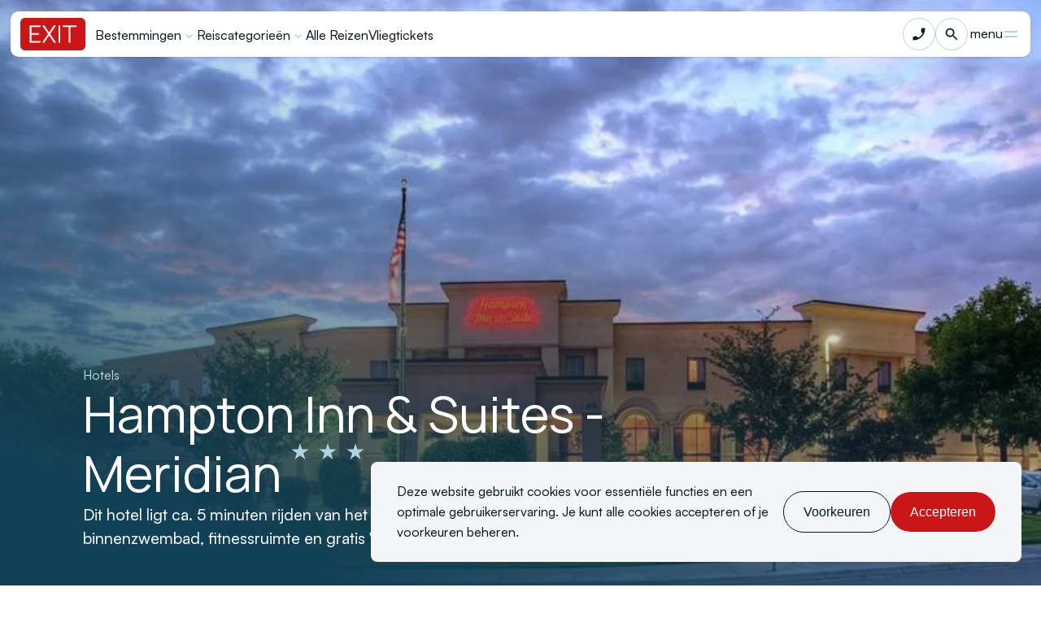

--- FILE ---
content_type: text/html; charset=UTF-8
request_url: https://www.exit-reizen.nl/hotels/hampton-inn-suites-meridian/
body_size: 88178
content:
<!DOCTYPE html>
<html lang="nl">
    
  <head>
  <script>
    window.dataLayer = window.dataLayer || [];
    function gtag() { dataLayer.push(arguments); }
    const values = {
      'functional_storage': 'granted',
      'ad_storage': 'denied',
      'ad_user_data': 'denied',
      'ad_personalization': 'denied',
      'analytics_storage': 'denied'
    };
    gtag('consent', 'default', values);
    dataLayer.push(values);
  </script>

  <meta charset="UTF-8">
  <meta name="viewport" content="width=device-width, initial-scale=1.0">

  <link rel="stylesheet" href="https://www.exit-reizen.nl/assets/dist/css/styles.css">

  <link rel="apple-touch-icon" sizes="180x180" href="https://www.exit-reizen.nl/assets/dist/assets/favicon/apple-touch-icon.png">
  <link rel="icon" type="image/png" sizes="32x32" href="https://www.exit-reizen.nl/assets/dist/assets/favicon/favicon-32x32.png">
  <link rel="manifest" href="https://www.exit-reizen.nl/assets/dist/assets/favicon/site.webmanifest">
  <link rel="mask-icon" href="https://www.exit-reizen.nl/assets/dist/assets/favicon/safari-pinned-tab.svg" color="#cb1617">
  <meta name="msapplication-TileColor" content="#ffffff">
  <meta name="theme-color" content="#ffffff">

      				
	<title>Hampton Inn & Suites - Meridian - Exit Reizen</title>
	<meta name="description" content="Dit hotel ligt ca. 5 minuten rijden van het centrum en beschikt o.a. over een binnenzwembad, fitnessruimte en gratis WiFi." />

	<meta property="fb:app_id" content="">
	<meta property="og:url" content="https://www.exit-reizen.nl/hotels/hampton-inn-suites-meridian/" />
	<meta property="og:type" content="website" />
	<meta property="og:title" content="Hampton Inn &amp; Suites - Meridian - Exit Reizen" />
	<meta property="og:image" content="" />
	<meta property="og:image:width" content="1200" />
	<meta property="og:image:height" content="630" />
	<meta property="og:description" content="Dit hotel ligt ca. 5 minuten rijden van het centrum en beschikt o.a. over een binnenzwembad, fitnessruimte en gratis WiFi." />
	<meta property="og:site_name" content="Exit Reizen" />
	<meta property="og:locale" content="nl" />
	<meta property="og:locale:alternate" content="nl" />
	<meta property="og:locale:alternate" content="de" />
	
	<meta name="twitter:card" content="summary_large_image" />
	<meta name="twitter:site" content="" />
	<meta name="twitter:url" content="https://www.exit-reizen.nl/hotels/hampton-inn-suites-meridian/" />
	<meta name="twitter:title" content="Hampton Inn &amp; Suites - Meridian - Exit Reizen" />
	<meta name="twitter:description" content="Dit hotel ligt ca. 5 minuten rijden van het centrum en beschikt o.a. over een binnenzwembad, fitnessruimte en gratis WiFi." />
	<meta name="twitter:image" content="" />

	
	<link rel="home" href="https://www.exit-reizen.nl/" />
	<link rel="canonical" href="https://www.exit-reizen.nl/hotels/hampton-inn-suites-meridian">
  
  
  
  <script src="https://unpkg.com/gsap@3.12.2/dist/gsap.min.js"></>
  <script src="https://unpkg.com/gsap@3.12.2/dist/Observer.min.js"></script>
  <script src="https://unpkg.com/gsap@3.12.2/dist/Draggable.min.js"></script>
  <script src="https://unpkg.com/gsap@3.12.2/dist/ScrollTrigger.min.js"></script>
  <script src="https://dev.fervent.digital/cdn/DragHelper.js"></script>
  <script src="https://dev.fervent.digital/cdn/ScrollHelper.js"></script>
  <script src="https://code.jquery.com/jquery-3.7.1.min.js" integrity="sha256-/JqT3SQfawRcv/BIHPThkBvs0OEvtFFmqPF/lYI/Cxo=" crossorigin="anonymous"></script>
  <script src="https://cdn.jsdelivr.net/npm/js-cookie@3.0.5/dist/js.cookie.min.js"></script>

        <link rel="stylesheet" href="https://unpkg.com/leaflet@1.9.4/dist/leaflet.css" integrity="sha256-p4NxAoJBhIIN+hmNHrzRCf9tD/miZyoHS5obTRR9BMY=" crossorigin="" />
    <script src="https://unpkg.com/leaflet@1.9.4/dist/leaflet.js" integrity="sha256-20nQCchB9co0qIjJZRGuk2/Z9VM+kNiyxNV1lvTlZBo=" crossorigin=""></script>
  
      <!-- Google Tag Manager -->
    <script>(function(w,d,s,l,i){w[l]=w[l]||[];w[l].push({'gtm.start':
    new Date().getTime(),event:'gtm.js'});var f=d.getElementsByTagName(s)[0],
    j=d.createElement(s),dl=l!='dataLayer'?'&l='+l:'';j.async=true;j.src=
    'https://www.googletagmanager.com/gtm.js?id='+i+dl;f.parentNode.insertBefore(j,f);
    })(window,document,'script','dataLayer','GTM-NNZMGSP');</script>
    <!-- End Google Tag Manager -->
    <link href="https://www.exit-reizen.nl/cpresources/304e1d59/css/index.css?v=1739780263" rel="stylesheet"></head>

  <body id="body" language="nl" class="nl">
          <!-- Google Tag Manager (noscript) -->
      <noscript><iframe src="https://www.googletagmanager.com/ns.html?id=GTM-NNZMGSP"
      height="0" width="0" style="display:none;visibility:hidden"></iframe></noscript>
      <!-- End Google Tag Manager (noscript) -->
    
    
<div id="elc-cookie-consent" class="cookie-banner" curSite="nl">
    <div class="cookie-banner__inner">
        <p class="text-regular cookie-banner__text--main">Deze website gebruikt cookies voor essentiële functies en een optimale gebruikerservaring. Je kunt alle cookies accepteren of je voorkeuren beheren.</p>
        <p class="text-regular cookie-banner__text--info">We gebruiken de volgende cookies om onze website te analyseren en verbeteren.</p>
        <form id="elc-cookie-consent-form" class="cookie-banner__buttons-form" action="" data-url="https://www.exit-reizen.nl/index.php?p=actions/" data-refresh=false data-show="https://www.exit-reizen.nl//cookie-consent/show" method="post" accept-charset="UTF-8">
            <input type="hidden" name="action" value="cookie-consent/consent/update">
            <input type="hidden" name="site_id" value="1">

            
            <craft-csrf-input></craft-csrf-input>

            <div id="elc-cookie-consent-settings" class="cookie-banner__fields">
                                    <div class="cookie-banner__fields-group">
                        <div class="cookie-banner__fields-group--head">
                            <div class="cookie-banner__fields-group--toggle">
                                <svg xmlns="http://www.w3.org/2000/svg" width="24" height="24" viewBox="0 0 24 24" fill="none">
  <path fill-rule="evenodd" clip-rule="evenodd" d="M12.3982 15.203C12.1785 15.4226 11.8224 15.4226 11.6027 15.203L5.86788 9.46808C5.64821 9.24841 5.64821 8.89231 5.86788 8.67263L6.13305 8.40743C6.35271 8.18776 6.70887 8.18776 6.92854 8.40743L12.0005 13.4794L17.0724 8.40743C17.2921 8.18776 17.6482 8.18776 17.8679 8.40743L18.1331 8.67263C18.3527 8.89231 18.3527 9.24841 18.1331 9.46808L12.3982 15.203Z" fill="#0A1920"/>
</svg>                            </div>
                            <input type="checkbox" id="elc-checkbox-1" class="elc-cookie-checkbox" name="group-nl-necessary" disabled="disabled" checked>
                            <label class="text-regular elc-cookie-name cookie-banner__checkbox-wrap" for="elc-checkbox-1">
                                <div class="cookie-banner__checkbox">
                                    <svg xmlns="http://www.w3.org/2000/svg" width="24" height="24" viewBox="0 0 24 24" fill="none">
  <path d="M8.79992 15.905L5.29992 12.405C4.90992 12.015 4.28992 12.015 3.89992 12.405C3.50992 12.795 3.50992 13.415 3.89992 13.805L8.08992 17.995C8.47992 18.385 9.10992 18.385 9.49992 17.995L20.0999 7.40502C20.4899 7.01502 20.4899 6.39502 20.0999 6.00502C19.7099 5.61502 19.0899 5.61502 18.6999 6.00502L8.79992 15.905Z" fill="white"/>
</svg>                                </div>
                                Functionele cookies
                            </label>
                        </div>
                        <div class="cookie-banner__fields-group--description text-regular">
                            Cookies zonder welke de site niet naar behoren kan functioneren. Hieronder vallen cookies voor toegang tot beveiligde gebieden en CSRF-beveiliging. Functionele cookies verzamelen geen persoonlijke of gevoelige informatie. Functionele cookies verzamelen geen IP-adressen. De informatie die ze opslaan wordt niet naar derden gestuurd.
                        </div>
                    </div>
                                    <div class="cookie-banner__fields-group">
                        <div class="cookie-banner__fields-group--head">
                            <div class="cookie-banner__fields-group--toggle">
                                <svg xmlns="http://www.w3.org/2000/svg" width="24" height="24" viewBox="0 0 24 24" fill="none">
  <path fill-rule="evenodd" clip-rule="evenodd" d="M12.3982 15.203C12.1785 15.4226 11.8224 15.4226 11.6027 15.203L5.86788 9.46808C5.64821 9.24841 5.64821 8.89231 5.86788 8.67263L6.13305 8.40743C6.35271 8.18776 6.70887 8.18776 6.92854 8.40743L12.0005 13.4794L17.0724 8.40743C17.2921 8.18776 17.6482 8.18776 17.8679 8.40743L18.1331 8.67263C18.3527 8.89231 18.3527 9.24841 18.1331 9.46808L12.3982 15.203Z" fill="#0A1920"/>
</svg>                            </div>
                            <input type="checkbox" id="elc-checkbox-2" class="elc-cookie-checkbox" name="group-nl-statistics">
                            <label class="text-regular elc-cookie-name cookie-banner__checkbox-wrap" for="elc-checkbox-2">
                                <div class="cookie-banner__checkbox">
                                    <svg xmlns="http://www.w3.org/2000/svg" width="24" height="24" viewBox="0 0 24 24" fill="none">
  <path d="M8.79992 15.905L5.29992 12.405C4.90992 12.015 4.28992 12.015 3.89992 12.405C3.50992 12.795 3.50992 13.415 3.89992 13.805L8.08992 17.995C8.47992 18.385 9.10992 18.385 9.49992 17.995L20.0999 7.40502C20.4899 7.01502 20.4899 6.39502 20.0999 6.00502C19.7099 5.61502 19.0899 5.61502 18.6999 6.00502L8.79992 15.905Z" fill="white"/>
</svg>                                </div>
                                Analystische cookies
                            </label>
                        </div>
                        <div class="cookie-banner__fields-group--description text-regular">
                            Analystische cookies helpen ons te begrijpen hoe bezoekers omgaan met websites door anoniem informatie te verzamelen en te rapporteren.
                        </div>
                    </div>
                                    <div class="cookie-banner__fields-group">
                        <div class="cookie-banner__fields-group--head">
                            <div class="cookie-banner__fields-group--toggle">
                                <svg xmlns="http://www.w3.org/2000/svg" width="24" height="24" viewBox="0 0 24 24" fill="none">
  <path fill-rule="evenodd" clip-rule="evenodd" d="M12.3982 15.203C12.1785 15.4226 11.8224 15.4226 11.6027 15.203L5.86788 9.46808C5.64821 9.24841 5.64821 8.89231 5.86788 8.67263L6.13305 8.40743C6.35271 8.18776 6.70887 8.18776 6.92854 8.40743L12.0005 13.4794L17.0724 8.40743C17.2921 8.18776 17.6482 8.18776 17.8679 8.40743L18.1331 8.67263C18.3527 8.89231 18.3527 9.24841 18.1331 9.46808L12.3982 15.203Z" fill="#0A1920"/>
</svg>                            </div>
                            <input type="checkbox" id="elc-checkbox-3" class="elc-cookie-checkbox" name="group-nl-marketing">
                            <label class="text-regular elc-cookie-name cookie-banner__checkbox-wrap" for="elc-checkbox-3">
                                <div class="cookie-banner__checkbox">
                                    <svg xmlns="http://www.w3.org/2000/svg" width="24" height="24" viewBox="0 0 24 24" fill="none">
  <path d="M8.79992 15.905L5.29992 12.405C4.90992 12.015 4.28992 12.015 3.89992 12.405C3.50992 12.795 3.50992 13.415 3.89992 13.805L8.08992 17.995C8.47992 18.385 9.10992 18.385 9.49992 17.995L20.0999 7.40502C20.4899 7.01502 20.4899 6.39502 20.0999 6.00502C19.7099 5.61502 19.0899 5.61502 18.6999 6.00502L8.79992 15.905Z" fill="white"/>
</svg>                                </div>
                                Marketing cookies
                            </label>
                        </div>
                        <div class="cookie-banner__fields-group--description text-regular">
                            Marketing cookies worden gebruikt om bezoekers op websites te volgen. De bedoeling is om advertenties weer te geven die relevant en aantrekkelijk zijn voor de individuele gebruiker en daardoor waardevoller voor uitgevers en externe adverteerders.
                        </div>
                    </div>
                                    <div class="cookie-banner__fields-group">
                        <div class="cookie-banner__fields-group--head">
                            <div class="cookie-banner__fields-group--toggle">
                                <svg xmlns="http://www.w3.org/2000/svg" width="24" height="24" viewBox="0 0 24 24" fill="none">
  <path fill-rule="evenodd" clip-rule="evenodd" d="M12.3982 15.203C12.1785 15.4226 11.8224 15.4226 11.6027 15.203L5.86788 9.46808C5.64821 9.24841 5.64821 8.89231 5.86788 8.67263L6.13305 8.40743C6.35271 8.18776 6.70887 8.18776 6.92854 8.40743L12.0005 13.4794L17.0724 8.40743C17.2921 8.18776 17.6482 8.18776 17.8679 8.40743L18.1331 8.67263C18.3527 8.89231 18.3527 9.24841 18.1331 9.46808L12.3982 15.203Z" fill="#0A1920"/>
</svg>                            </div>
                            <input type="checkbox" id="elc-checkbox-4" class="elc-cookie-checkbox" name="group-nl-personalization">
                            <label class="text-regular elc-cookie-name cookie-banner__checkbox-wrap" for="elc-checkbox-4">
                                <div class="cookie-banner__checkbox">
                                    <svg xmlns="http://www.w3.org/2000/svg" width="24" height="24" viewBox="0 0 24 24" fill="none">
  <path d="M8.79992 15.905L5.29992 12.405C4.90992 12.015 4.28992 12.015 3.89992 12.405C3.50992 12.795 3.50992 13.415 3.89992 13.805L8.08992 17.995C8.47992 18.385 9.10992 18.385 9.49992 17.995L20.0999 7.40502C20.4899 7.01502 20.4899 6.39502 20.0999 6.00502C19.7099 5.61502 19.0899 5.61502 18.6999 6.00502L8.79992 15.905Z" fill="white"/>
</svg>                                </div>
                                Personalisatie cookies
                            </label>
                        </div>
                        <div class="cookie-banner__fields-group--description text-regular">
                            Personalisatie cookies verbeteren de gebruikservaring door content en functies aan te passen aan de voorkeuren van de gebruiker. Ze verzamelen gegevens over gedrag op de website om gepersonaliseerde aanbevelingen te doen, wat zorgt voor een relevantere en bevredigende ervaring.
                        </div>
                    </div>
                            </div>

            <p class="text-small--solid cookie-banner__text--more">
                Meer weten? Je leest via ons <a href="" class="text-black text-link">privacy statement</a> meer over onze gegevensverwerking.
            </p>

            <div class="cookie-banner__buttons">
                <button id="elc-save-link" class="btn btn--ghost cookie-banner__button--save" type="submit">Opslaan</button>

                <button id="elc-detail-link" class="btn btn--ghost cookie-banner__button--preferences">Voorkeuren</button>
                
                <button id="elc-accept-all-link" class="btn btn--primary" type="submit">Accepteren</button>
            </div>
        </form>
    </div>
</div>



    
    <div class="header-wrap">
    
<div class="notification-bar">
    <div class="notification-bar__content text-small">
        <p><font><strong>Onze reisexperts helpen je graag met een </strong></font><a href="https://www.exit-reizen.nl/reis-op-maat/"><font><strong>vrijblijvende offerte</strong></font></a><font><strong>! </strong></font></p>
    </div>
    <span class="notification-bar__close"><svg xmlns="http://www.w3.org/2000/svg" width="24" height="24" viewBox="0 0 24 24" fill="none">
    <path d="M19 6.41L17.59 5L12 10.59L6.41 5L5 6.41L10.59 12L5 17.59L6.41 19L12 13.41L17.59 19L19 17.59L13.41 12L19 6.41Z" fill="black"/>
</svg></span>
</div>
<header class="header">
    <nav class="navbar">
        <div class="navbar__wrap navbar__wrap--alt">
            <a class="navbar__logo" href="https://www.exit-reizen.nl/">
                <svg xmlns="http://www.w3.org/2000/svg" width="80" height="40" viewBox="0 0 80 40" fill="none">
  <g clip-path="url(#clip0_868_3641)">
    <path d="M74.2446 0H5.7554C2.57678 0 0 2.59545 0 5.7971V34.2029C0 37.4045 2.57678 40 5.7554 40H74.2446C77.4232 40 80 37.4045 80 34.2029V5.7971C80 2.59545 77.4232 0 74.2446 0Z" fill="#CB1617"/>
    <path d="M11.5107 30.5623V9.27536H24.7194V11.3623H13.6684V18.7246H22.9582V20.8116H13.6684V28.4754H24.7188V30.5623H11.5107ZM26.7741 30.5623L34.0972 19.7861L26.9646 9.27536H29.5769L35.3743 17.9675L41.1712 9.27536H43.7985L36.6659 19.7861L43.9746 30.5623H41.3623L35.3766 21.6185L29.4008 30.5623H26.7741ZM46.9099 30.5623V9.27536H49.0676V30.5623H46.9099ZM59.3847 30.5623V11.3594H52.0023V9.27246H68.9231V11.3594H61.5424V30.5623H59.3847Z" fill="white"/>
  </g>
  <defs>
    <clipPath id="clip0_868_3641">
      <rect width="80" height="40" fill="white"/>
    </clipPath>
  </defs>
</svg>
            </a>
            <ul class="navbar__menu navbar__menu--main">
                <li class="navbar__menu-item is-dropdown"> 
                    <span class="navbar__menu-link">
                        Bestemmingen
                        <div class="navbar__menu-arrow"><svg xmlns="http://www.w3.org/2000/svg" width="19" height="19" viewBox="0 0 19 19" fill="none">
  <path d="M12.9425 6.72119L9.5 10.1562L6.0575 6.72119L5 7.77869L9.5 12.2787L14 7.77869L12.9425 6.72119Z" fill="#B0D5E2"/>
</svg>
</div>
                    </span>
                    <div class="dropdown">
                        <div class="dropdown__container">
                            <div class="dropdown__col-wrap">
                                <div class="dropdown__col">
                                    <span class="title title--small">Amerika</span>
                                    <ul class="dropdown__menu">
                                                                                                                                                                                                                        <li class="dropdown__menu-item"> 
                                                    <a href="https://www.exit-reizen.nl/bestemmingen/usa/west-amerika" class="dropdown__menu-link" >West Amerika</a>
                                                </li>
                                                                                                                                                                                <li class="dropdown__menu-item"> 
                                                    <a href="https://www.exit-reizen.nl/bestemmingen/usa/florida" class="dropdown__menu-link" >Florida</a>
                                                </li>
                                                                                                                                                                                <li class="dropdown__menu-item"> 
                                                    <a href="https://www.exit-reizen.nl/bestemmingen/usa/hawaii" class="dropdown__menu-link" >Hawaii</a>
                                                </li>
                                                                                                                                                                                <li class="dropdown__menu-item"> 
                                                    <a href="https://www.exit-reizen.nl/bestemmingen/usa/oost-amerika" class="dropdown__menu-link" >Oost Amerika</a>
                                                </li>
                                                                                                                                                                                <li class="dropdown__menu-item"> 
                                                    <a href="https://www.exit-reizen.nl/bestemmingen/usa/noordwest-amerika" class="dropdown__menu-link" >Noordwest Amerika</a>
                                                </li>
                                                                                                                                                                                <li class="dropdown__menu-item"> 
                                                    <a href="https://www.exit-reizen.nl/bestemmingen/usa/zuidstaten" class="dropdown__menu-link" >Deep South</a>
                                                </li>
                                                                                                                                                                                <li class="dropdown__menu-item"> 
                                                    <a href="https://www.exit-reizen.nl/bestemmingen/usa/route-66" class="dropdown__menu-link" >Route 66</a>
                                                </li>
                                                                                                                                                                                <li class="dropdown__menu-item"> 
                                                    <a href="https://www.exit-reizen.nl/bestemmingen/usa/texas" class="dropdown__menu-link" >Texas</a>
                                                </li>
                                                                                                                                                                                <li class="dropdown__menu-item"> 
                                                    <a href="https://www.exit-reizen.nl/bestemmingen/usa/alaska" class="dropdown__menu-link" >Alaska</a>
                                                </li>
                                                                                                                        </ul>
                                </div>
                                <div class="dropdown__col">
                                    <span class="title title--small">Canada</span>
                                    <ul class="dropdown__menu">
                                                                                                                                                                                                                        <li class="dropdown__menu-item"> 
                                                    <a href="https://www.exit-reizen.nl/bestemmingen/canada/west-canada" class="dropdown__menu-link" >West Canada</a>
                                                </li>
                                                                                                                                                                                <li class="dropdown__menu-item"> 
                                                    <a href="https://www.exit-reizen.nl/bestemmingen/canada/oost-canada" class="dropdown__menu-link" >Oost Canada</a>
                                                </li>
                                                                                                                                                                                <li class="dropdown__menu-item"> 
                                                    <a href="https://www.exit-reizen.nl/bestemmingen/canada/atlantisch-canada" class="dropdown__menu-link" >Atlantisch Canada</a>
                                                </li>
                                                                                                                        </ul>
                                </div>
                                <div class="dropdown__col">
                                    <span class="title title--small">Overige bestemmingen</span>
                                    <ul class="dropdown__menu">
                                                                                                                                                                                                                        <li class="dropdown__menu-item"> 
                                                    <a href="https://www.exit-reizen.nl/bestemmingen/caribbean" class="dropdown__menu-link" >Caribbean</a>
                                                </li>
                                                                                                                                                                                <li class="dropdown__menu-item"> 
                                                    <a href="https://www.exit-reizen.nl/bestemmingen/mexico" class="dropdown__menu-link" >Mexico</a>
                                                </li>
                                                                                                                                                                                <li class="dropdown__menu-item"> 
                                                    <a href="https://www.exit-reizen.nl/bestemmingen/ijsland" class="dropdown__menu-link" >IJsland</a>
                                                </li>
                                                                                                                        </ul>
                                </div>
                            </div>
                            <div class="dropdown__col-wrap dropdown__col-wrap--end">
                                <div class="dropdown__col">
                                    <div class="dropdown__col-inner">
                                        <span class="title title--small">Specials</span>
                                        <ul class="dropdown__menu">
                                                                                                                                                                                                                                            <li class="dropdown__menu-item"> 
                                                        <a href="https://www.exit-reizen.nl/reis-op-maat" class="dropdown__menu-link" >Reis op maat</a>
                                                    </li>
                                                                                                                                                                                                <li class="dropdown__menu-item"> 
                                                        <a href="https://www.exit-reizen.nl/aanbiedingen" class="dropdown__menu-link" >Aanbiedingen</a>
                                                    </li>
                                                                                                                                                                                                <li class="dropdown__menu-item"> 
                                                        <a href="https://www.exit-reizen.nl/reizen/amerika-canada-luxe" class="dropdown__menu-link" >Luxe reizen</a>
                                                    </li>
                                                                                                                                    </ul>
                                    </div>
                                    <div class="dropdown__col-inner dropdown__col-inner--info">
                                        <div class="dropdown__col-info">
                                            <span class="title title--small">Bel Exit Reizen</span>
                                            <a class="dropdown__menu-link" href="tel:0314375666">0314 375 666</a>
                                        </div>
                                        <div class="dropdown__col-info">
                                            <span class="title title--small">Binnen één werkdag jouw email beantwoord</span>
                                            <a class="dropdown__menu-link" href="/cdn-cgi/l/email-protection#335a5d555c73564b5a471e41565a49565d1d5d5f"><span class="__cf_email__" data-cfemail="1871767e77587d60716c356a7d71627d76367674">[email&#160;protected]</span></a>
                                        </div>
                                    </div>
                                </div>
                            </div>
                        </div>
                    </div>
                </li>
                                    <li class="navbar__menu-item is-dropdown"> 
                        <span class="navbar__menu-link">
                            Reiscategorieën
                            <div class="navbar__menu-arrow"><svg xmlns="http://www.w3.org/2000/svg" width="19" height="19" viewBox="0 0 19 19" fill="none">
  <path d="M12.9425 6.72119L9.5 10.1562L6.0575 6.72119L5 7.77869L9.5 12.2787L14 7.77869L12.9425 6.72119Z" fill="#B0D5E2"/>
</svg>
</div>
                        </span>
                        <div class="dropdown">
                            <div class="dropdown__container">
                                <div class="dropdown__col-wrap">
                                    <div class="dropdown__col">
                                        <span class="title title--small">Categorieën</span>
                                        <ul class="dropdown__menu">
                                                                                                                                                                                                                                            <li class="dropdown__menu-item"> 
                                                        <a href="https://www.exit-reizen.nl/op-maat-gemaakte-individuele-rondreizen-door-amerika" class="dropdown__menu-link" >Reizen op maat</a>
                                                    </li>
                                                                                                                                                                                                <li class="dropdown__menu-item"> 
                                                        <a href="https://www.exit-reizen.nl/reizen/rondreizen-met-huurauto-amerika" class="dropdown__menu-link" >Rondreizen met auto</a>
                                                    </li>
                                                                                                                                                                                                <li class="dropdown__menu-item"> 
                                                        <a href="https://www.exit-reizen.nl/campers" class="dropdown__menu-link" >Rondreizen met camper</a>
                                                    </li>
                                                                                                                                                                                                <li class="dropdown__menu-item"> 
                                                        <a href="https://www.exit-reizen.nl/reizen/amerika-stedentrips" class="dropdown__menu-link" >Stedentrips</a>
                                                    </li>
                                                                                                                                                                                                <li class="dropdown__menu-item"> 
                                                        <a href="https://www.exit-reizen.nl/reizen/amerika-familie-reizen" class="dropdown__menu-link" >Familievakanties</a>
                                                    </li>
                                                                                                                                                                                                <li class="dropdown__menu-item"> 
                                                        <a href="https://www.exit-reizen.nl/reizen/amerika-strandvakanties" class="dropdown__menu-link" >Strandvakanties</a>
                                                    </li>
                                                                                                                                                                                                <li class="dropdown__menu-item"> 
                                                        <a href="https://www.exit-reizen.nl/reizen/amerika-canada-luxe" class="dropdown__menu-link" >Luxe reizen</a>
                                                    </li>
                                                                                                                                                                                                <li class="dropdown__menu-item"> 
                                                        <a href="https://www.exit-reizen.nl/reizen/amerika-canada-cruise" class="dropdown__menu-link" >Cruisevakanties</a>
                                                    </li>
                                                                                                                                                                                                <li class="dropdown__menu-item"> 
                                                        <a href="https://www.exit-reizen.nl/reizen/amerika-canada-treinreizen" class="dropdown__menu-link" >Treinreizen</a>
                                                    </li>
                                                                                                                                                                                                <li class="dropdown__menu-item"> 
                                                        <a href="https://www.exit-reizen.nl/reizen/amerika-hawaii-mexico-huwelijksreizen" class="dropdown__menu-link" >Huwelijksreizen</a>
                                                    </li>
                                                                                                                                                                                                <li class="dropdown__menu-item"> 
                                                        <a href="https://www.exit-reizen.nl/reizen/amerika-canada-wintersport" class="dropdown__menu-link" >Wintersport</a>
                                                    </li>
                                                                                                                                                                                                <li class="dropdown__menu-item"> 
                                                        <a href="https://www.exit-reizen.nl/reizen/amerika-motoren-harley" class="dropdown__menu-link" >Motorreizen</a>
                                                    </li>
                                                                                                                                                                                                <li class="dropdown__menu-item"> 
                                                        <a href="https://www.exit-reizen.nl/reizen/amerika-canada-actief-avontuur" class="dropdown__menu-link" >Avontuurlijke reizen</a>
                                                    </li>
                                                                                                                                    </ul>
                                    </div>
                                </div>
                                <div class="dropdown__col-wrap dropdown__col-wrap--end">
                                    <div class="dropdown__col">
                                        <div class="dropdown__col-inner">
                                            <span class="title title--small">Specials</span>
                                            <ul class="dropdown__menu">
                                                                                                                                                                                                                                                                <li class="dropdown__menu-item"> 
                                                            <a href="https://www.exit-reizen.nl/reis-op-maat" class="dropdown__menu-link" >Reis op maat</a>
                                                        </li>
                                                                                                                                                                                                                <li class="dropdown__menu-item"> 
                                                            <a href="https://www.exit-reizen.nl/aanbiedingen" class="dropdown__menu-link" >Aanbiedingen</a>
                                                        </li>
                                                                                                                                                                                                                <li class="dropdown__menu-item"> 
                                                            <a href="https://www.exit-reizen.nl/reizen/amerika-canada-luxe" class="dropdown__menu-link" >Luxe reizen</a>
                                                        </li>
                                                                                                                                                </ul>
                                        </div>
                                        <div class="dropdown__col-inner dropdown__col-inner--info">
                                            <div class="dropdown__col-info">
                                                <span class="title title--small">Bel Exit Reizen</span>
                                                <a class="dropdown__menu-link" href="tel:0314375666">0314 375 666</a>
                                            </div>
                                            <div class="dropdown__col-info">
                                                <span class="title title--small">Binnen één werkdag jouw email beantwoord</span>
                                                <a class="dropdown__menu-link" href="/cdn-cgi/l/email-protection#4c25222a230c29342538613e2925362922622220"><span class="__cf_email__" data-cfemail="721b1c141d32170a1b065f00171b08171c5c1c1e">[email&#160;protected]</span></a>
                                            </div>
                                        </div>
                                    </div>
                                </div>
                            </div>
                        </div>
                    </li>
                                                    <li class="navbar__menu-item"> 
                        <a href="https://www.exit-reizen.nl/reizen" class="navbar__menu-link">
                            Alle Reizen
                        </a>
                    </li>
                                                    <li class="navbar__menu-item"> 
                        <a href="https://www.exit-reizen.nl/vliegtickets" class="navbar__menu-link">
                            Vliegtickets
                        </a>
                    </li>
                                <li class="navbar__menu-item is-dropdown"> 
                    <span class="navbar__menu-link">
                        Meer
                        <div class="navbar__menu-arrow"><svg xmlns="http://www.w3.org/2000/svg" width="19" height="19" viewBox="0 0 19 19" fill="none">
  <path d="M12.9425 6.72119L9.5 10.1562L6.0575 6.72119L5 7.77869L9.5 12.2787L14 7.77869L12.9425 6.72119Z" fill="#B0D5E2"/>
</svg>
</div>
                    </span>
                    <div class="dropdown">
                        <div class="dropdown__container">
                            <div class="dropdown__col-wrap">
                                <div class="dropdown__col">
                                    <span class="title title--small">Aanbod</span>
                                    <ul class="dropdown__menu">
                                                                                                                                                                                                                        <li class="dropdown__menu-item"> 
                                                    <a href="https://www.exit-reizen.nl/huurauto" class="dropdown__menu-link" >Huurauto&#039;s</a>
                                                </li>
                                                                                                                                                                                <li class="dropdown__menu-item"> 
                                                    <a href="https://www.exit-reizen.nl/campers" class="dropdown__menu-link" >Campers</a>
                                                </li>
                                                                                                                                                                                <li class="dropdown__menu-item"> 
                                                    <a href="https://www.exit-reizen.nl/groepsreizen" class="dropdown__menu-link" >Groepsreizen</a>
                                                </li>
                                                                                                                                                                                <li class="dropdown__menu-item"> 
                                                    <a href="https://www.exit-reizen.nl/excursies" class="dropdown__menu-link" >Excursies</a>
                                                </li>
                                                                                                                                                                                <li class="dropdown__menu-item"> 
                                                    <a href="https://www.exit-reizen.nl/reizen/wereldkampioenschap-voetbal-2026" class="dropdown__menu-link" >Wereldkampioenschap Voetbal 2026</a>
                                                </li>
                                                                                                                        </ul>
                                </div>
                            </div>
                            <div class="dropdown__col-wrap dropdown__col-wrap--end">
                                <div class="dropdown__col">
                                    <div class="dropdown__col-inner">
                                        <span class="title title--small">Specials</span>
                                        <ul class="dropdown__menu">
                                                                                                                                                                                                                                            <li class="dropdown__menu-item"> 
                                                        <a href="https://www.exit-reizen.nl/reis-op-maat" class="dropdown__menu-link" >Reis op maat</a>
                                                    </li>
                                                                                                                                                                                                <li class="dropdown__menu-item"> 
                                                        <a href="https://www.exit-reizen.nl/aanbiedingen" class="dropdown__menu-link" >Aanbiedingen</a>
                                                    </li>
                                                                                                                                                                                                <li class="dropdown__menu-item"> 
                                                        <a href="https://www.exit-reizen.nl/reizen/amerika-canada-luxe" class="dropdown__menu-link" >Luxe reizen</a>
                                                    </li>
                                                                                                                                    </ul>
                                    </div>
                                    <div class="dropdown__col-inner dropdown__col-inner--info">
                                        <div class="dropdown__col-info">
                                            <span class="title title--small">Bel Exit Reizen</span>
                                            <a class="dropdown__menu-link" href="tel:0314375666">0314 375 666</a>
                                        </div>
                                        <div class="dropdown__col-info">
                                            <span class="title title--small">Binnen één werkdag jouw email beantwoord</span>
                                            <a class="dropdown__menu-link" href="/cdn-cgi/l/email-protection#71181f171e31140918055c0314180b141f5f1f1d"><span class="__cf_email__" data-cfemail="7b12151d143b1e03120f56091e12011e15551517">[email&#160;protected]</span></a>
                                        </div>
                                    </div>
                                </div>
                            </div>
                        </div>
                    </div>
                </li>
            </ul>
        </div>
        <div class="navbar__wrap">
            <ul class="navbar__menu">
                <li class="navbar__menu-item is-dropdown"> 
                    <span class="navbar__menu-link">
                        Reisgids
                        <div class="navbar__menu-arrow"><svg xmlns="http://www.w3.org/2000/svg" width="19" height="19" viewBox="0 0 19 19" fill="none">
  <path d="M12.9425 6.72119L9.5 10.1562L6.0575 6.72119L5 7.77869L9.5 12.2787L14 7.77869L12.9425 6.72119Z" fill="#B0D5E2"/>
</svg>
</div>
                    </span>
                    <div class="dropdown">
                        <div class="dropdown__container">
                            <div class="dropdown__col-wrap">
                                <div class="dropdown__col">
                                    <span class="title title--small">Aanbod</span>
                                    <ul class="dropdown__menu">
                                                                                                                                                                                                                        <li class="dropdown__menu-item"> 
                                                    <a href="https://www.exit-reizen.nl/travelguide" class="dropdown__menu-link" >Travelguide</a>
                                                </li>
                                                                                                                                                                                <li class="dropdown__menu-item"> 
                                                    <a href="https://www.exit-reizen.nl/nieuws" class="dropdown__menu-link" >Nieuws &amp; Reistips</a>
                                                </li>
                                                                                                                                                                                <li class="dropdown__menu-item"> 
                                                    <a href="https://www.exit-reizen.nl/blog" class="dropdown__menu-link" >Blog</a>
                                                </li>
                                                                                                                                                                                <li class="dropdown__menu-item"> 
                                                    <a href="https://www.exit-reizen.nl/faq" class="dropdown__menu-link" >Veelgestelde vragen</a>
                                                </li>
                                                                                                                        </ul>
                                </div>
                            </div>
                            <div class="dropdown__col-wrap dropdown__col-wrap--end">
                                <div class="dropdown__col">
                                    <div class="dropdown__col-inner">
                                        <span class="title title--small">Specials</span>
                                        <ul class="dropdown__menu">
                                                                                                                                                                                                                                            <li class="dropdown__menu-item"> 
                                                        <a href="https://www.exit-reizen.nl/reis-op-maat" class="dropdown__menu-link" >Reis op maat</a>
                                                    </li>
                                                                                                                                                                                                <li class="dropdown__menu-item"> 
                                                        <a href="https://www.exit-reizen.nl/aanbiedingen" class="dropdown__menu-link" >Aanbiedingen</a>
                                                    </li>
                                                                                                                                                                                                <li class="dropdown__menu-item"> 
                                                        <a href="https://www.exit-reizen.nl/reizen/amerika-canada-luxe" class="dropdown__menu-link" >Luxe reizen</a>
                                                    </li>
                                                                                                                                    </ul>
                                    </div>
                                    <div class="dropdown__col-inner dropdown__col-inner--info">
                                        <div class="dropdown__col-info">
                                            <span class="title title--small">Bel Exit Reizen</span>
                                            <a class="dropdown__menu-link" href="tel:0314375666">0314 375 666</a>
                                        </div>
                                        <div class="dropdown__col-info">
                                            <span class="title title--small">Binnen één werkdag jouw email beantwoord</span>
                                            <a class="dropdown__menu-link" href="/cdn-cgi/l/email-protection#6801060e07280d10011c451a0d01120d06460604"><span class="__cf_email__" data-cfemail="81e8efe7eec1e4f9e8f5acf3e4e8fbe4efafefed">[email&#160;protected]</span></a>
                                        </div>
                                    </div>
                                </div>
                            </div>
                        </div>
                    </div>
                </li>
                <li class="navbar__menu-item is-dropdown"> 
                    <span class="navbar__menu-link">
                        Contact
                        <div class="navbar__menu-arrow"><svg xmlns="http://www.w3.org/2000/svg" width="19" height="19" viewBox="0 0 19 19" fill="none">
  <path d="M12.9425 6.72119L9.5 10.1562L6.0575 6.72119L5 7.77869L9.5 12.2787L14 7.77869L12.9425 6.72119Z" fill="#B0D5E2"/>
</svg>
</div>
                    </span>
                    <div class="dropdown">
                        <div class="dropdown__container">
                            <div class="dropdown__col-wrap">
                                <div class="dropdown__col">
                                    <span class="title title--small">Contact</span>
                                    <ul class="dropdown__menu">
                                                                                                                                                                                                                        <li class="dropdown__menu-item"> 
                                                    <a href="https://www.exit-reizen.nl/faq" class="dropdown__menu-link" >Veelgestelde vragen</a>
                                                </li>
                                                                                                                                                                                <li class="dropdown__menu-item"> 
                                                    <a href="https://www.exit-reizen.nl/contact" class="dropdown__menu-link" >Contact</a>
                                                </li>
                                                                                                                                                                                <li class="dropdown__menu-item"> 
                                                    <a href="https://www.exit-reizen.nl/reis-op-maat" class="dropdown__menu-link" >Reis op maat</a>
                                                </li>
                                                                                                                        </ul>
                                </div>
                            </div>
                            <div class="dropdown__col-wrap dropdown__col-wrap--end">
                                <div class="dropdown__col">
                                    <div class="dropdown__col-inner">
                                        <span class="title title--small">Specials</span>
                                        <ul class="dropdown__menu">
                                                                                                                                                                                                                                            <li class="dropdown__menu-item"> 
                                                        <a href="https://www.exit-reizen.nl/reis-op-maat" class="dropdown__menu-link" >Reis op maat</a>
                                                    </li>
                                                                                                                                                                                                <li class="dropdown__menu-item"> 
                                                        <a href="https://www.exit-reizen.nl/aanbiedingen" class="dropdown__menu-link" >Aanbiedingen</a>
                                                    </li>
                                                                                                                                                                                                <li class="dropdown__menu-item"> 
                                                        <a href="https://www.exit-reizen.nl/reizen/amerika-canada-luxe" class="dropdown__menu-link" >Luxe reizen</a>
                                                    </li>
                                                                                                                                    </ul>
                                    </div>
                                    <div class="dropdown__col-inner dropdown__col-inner--info">
                                        <div class="dropdown__col-info">
                                            <span class="title title--small">Bel Exit Reizen</span>
                                            <a class="dropdown__menu-link" href="tel:0314375666">0314 375 666</a>
                                        </div>
                                        <div class="dropdown__col-info">
                                            <span class="title title--small">Binnen één werkdag jouw email beantwoord</span>
                                            <a class="dropdown__menu-link" href="/cdn-cgi/l/email-protection#c1a8afa7ae81a4b9a8b5ecb3a4a8bba4afefafad"><span class="__cf_email__" data-cfemail="1970777f76597c61706d346b7c70637c77377775">[email&#160;protected]</span></a>
                                        </div>
                                    </div>
                                </div>
                            </div>
                        </div>
                    </div>
                </li>
                <li class="navbar__menu-item is-dropdown"> 
                    <span class="navbar__menu-link">
                        Over Exit Reizen
                        <div class="navbar__menu-arrow"><svg xmlns="http://www.w3.org/2000/svg" width="19" height="19" viewBox="0 0 19 19" fill="none">
  <path d="M12.9425 6.72119L9.5 10.1562L6.0575 6.72119L5 7.77869L9.5 12.2787L14 7.77869L12.9425 6.72119Z" fill="#B0D5E2"/>
</svg>
</div>
                    </span>
                    <div class="dropdown">
                        <div class="dropdown__container">
                            <div class="dropdown__col-wrap">
                                <div class="dropdown__col">
                                    <span class="title title--small">Over ons</span>
                                    <ul class="dropdown__menu">
                                                                                                                                                                                                                        <li class="dropdown__menu-item"> 
                                                    <a href="https://www.exit-reizen.nl/over-exit-reizen" class="dropdown__menu-link" >Over Exit Reizen</a>
                                                </li>
                                                                                                                                                                                <li class="dropdown__menu-item"> 
                                                    <a href="https://www.exit-reizen.nl/over-exit-reizen/een-reis-boeken-bij-exit-reizen" class="dropdown__menu-link" >Hoe wij werken</a>
                                                </li>
                                                                                                                                                                                <li class="dropdown__menu-item"> 
                                                    <a href="https://www.exit-reizen.nl/reviews" class="dropdown__menu-link" >Reviews en ervaringen</a>
                                                </li>
                                                                                                                                                                                <li class="dropdown__menu-item"> 
                                                    <a href="https://www.exit-reizen.nl/partners" class="dropdown__menu-link" >Partners</a>
                                                </li>
                                                                                                                                                                                <li class="dropdown__menu-item"> 
                                                    <a href="https://www.exit-reizen.nl/vacatures" class="dropdown__menu-link" >Vacatures</a>
                                                </li>
                                                                                                                                                                                <li class="dropdown__menu-item"> 
                                                    <a href="https://www.exit-reizen.nl/faq" class="dropdown__menu-link" >Veelgestelde vragen</a>
                                                </li>
                                                                                                                                                                                <li class="dropdown__menu-item"> 
                                                    <a href="https://www.exit-reizen.nl/contact" class="dropdown__menu-link" >Contact</a>
                                                </li>
                                                                                                                        </ul>
                                </div>
                            </div>
                            <div class="dropdown__col-wrap dropdown__col-wrap--end">
                                <div class="dropdown__col">
                                    <div class="dropdown__col-inner">
                                        <span class="title title--small">Specials</span>
                                        <ul class="dropdown__menu">
                                                                                                                                                                                                                                            <li class="dropdown__menu-item"> 
                                                        <a href="https://www.exit-reizen.nl/reis-op-maat" class="dropdown__menu-link" >Reis op maat</a>
                                                    </li>
                                                                                                                                                                                                <li class="dropdown__menu-item"> 
                                                        <a href="https://www.exit-reizen.nl/aanbiedingen" class="dropdown__menu-link" >Aanbiedingen</a>
                                                    </li>
                                                                                                                                                                                                <li class="dropdown__menu-item"> 
                                                        <a href="https://www.exit-reizen.nl/reizen/amerika-canada-luxe" class="dropdown__menu-link" >Luxe reizen</a>
                                                    </li>
                                                                                                                                    </ul>
                                    </div>
                                    <div class="dropdown__col-inner dropdown__col-inner--info">
                                        <div class="dropdown__col-info">
                                            <span class="title title--small">Bel Exit Reizen</span>
                                            <a class="dropdown__menu-link" href="tel:0314375666">0314 375 666</a>
                                        </div>
                                        <div class="dropdown__col-info">
                                            <span class="title title--small">Binnen één werkdag jouw email beantwoord</span>
                                            <a class="dropdown__menu-link" href="/cdn-cgi/l/email-protection#8be2e5ede4cbeef3e2ffa6f9eee2f1eee5a5e5e7"><span class="__cf_email__" data-cfemail="dbb2b5bdb49bbea3b2aff6a9beb2a1beb5f5b5b7">[email&#160;protected]</span></a>
                                        </div>
                                    </div>
                                </div>
                            </div>
                        </div>
                    </div>
                </li>
            </ul>
            <div class="navbar__buttons">
                <div class="navbar__buttons-inner">
                    <a href="tel:0314375666" class="navbar__buttons-item">
                        <svg xmlns="http://www.w3.org/2000/svg" width="20" height="20" viewBox="0 0 20 20" fill="none">
  <path d="M14.4833 8.99167L12.65 7.15833C12.4167 6.925 12.35 6.6 12.4417 6.30833C12.75 5.375 12.9167 4.375 12.9167 3.33333C12.9167 2.875 13.2917 2.5 13.75 2.5H16.6667C17.125 2.5 17.5 2.875 17.5 3.33333C17.5 11.1583 11.1583 17.5 3.33333 17.5C2.875 17.5 2.5 17.125 2.5 16.6667V13.7583C2.5 13.3 2.875 12.925 3.33333 12.925C4.36667 12.925 5.375 12.7583 6.30833 12.45C6.6 12.35 6.93333 12.425 7.15833 12.65L8.99167 14.4833C11.35 13.275 13.2833 11.35 14.4833 8.99167Z" fill="#0A1920"/>
</svg>
                    </a>
                    <div class="navbar__buttons-wrap">
                        <div class="navbar__buttons-item navbar__buttons-item--search">
                            <svg xmlns="http://www.w3.org/2000/svg" width="20" height="20" viewBox="0 0 20 20" fill="none">
  <path d="M13.1291 11.8791H12.4707L12.2374 11.6541C13.0541 10.7041 13.5457 9.47074 13.5457 8.12907C13.5457 5.1374 11.1207 2.7124 8.12907 2.7124C5.1374 2.7124 2.7124 5.1374 2.7124 8.12907C2.7124 11.1207 5.1374 13.5457 8.12907 13.5457C9.47074 13.5457 10.7041 13.0541 11.6541 12.2374L11.8791 12.4707V13.1291L16.0457 17.2874L17.2874 16.0457L13.1291 11.8791ZM8.12907 11.8791C6.05407 11.8791 4.37907 10.2041 4.37907 8.12907C4.37907 6.05407 6.05407 4.37907 8.12907 4.37907C10.2041 4.37907 11.8791 6.05407 11.8791 8.12907C11.8791 10.2041 10.2041 11.8791 8.12907 11.8791Z" fill="#0A1920"/>
</svg>
                        </div>
                        <div class="navbar__search">
                            <div class="navbar__search-wrapper">
                                <div id="component-xoipvx" class="sprig-component" data-hx-target="this" data-hx-include="this" data-hx-trigger="refresh" data-hx-get="https://www.exit-reizen.nl/index.php?p=actions/sprig-core/components/render" data-hx-vals="{&quot;sprig:config&quot;:&quot;b266d3ac4fec5afa9366920d18238efcf74e2cc9912e1e9ad862826ff0fdd321{\u0022id\u0022:\u0022component-xoipvx\u0022,\u0022siteId\u0022:1,\u0022template\u0022:\u0022_components\\\/search\u0022,\u0022variables\u0022:{\u0022entryId\u0022:69897,\u0022imageSizes\u0022:[320,360,412,600,768,1024,1280,1440,1600,1920,2560]}}&quot;}"> 

                                                                        
<input type="text" class="navbar__search-input" name="query" value placeholder="Zoek een reis of bestemming..." sprig s-trigger="keyup changed delay:0ms" s-replace="#results" data-hx-get="https://www.exit-reizen.nl/index.php?p=actions/sprig-core/components/render" data-hx-trigger="keyup changed delay:0ms" data-hx-select="#results" data-hx-target="#results" data-hx-swap="outerHTML" data-sprig-parsed>
 
<div class="searchbar-results" id="results">
            <span class="searchbar-results__empty searchbar-results__empty--spacing">Aan het zoeken...</span>
    </div>
</div>
                            </div>
                        </div>
                    </div>
                </div>
                <div class="navbar__menu-toggle">
                    <div class="navbar__menu-toggle-wrap">
                        <span class="navbar__menu-toggle-open">menu</span>
                        <span class="navbar__menu-toggle-close">sluiten</span>
                    </div>
                    <div class="navbar__menu-toggle-icon">
                        <div class="navbar__menu-toggle-icon-inner">
                            <div class="navbar__menu-toggle-line navbar__menu-toggle-line--first"></div>
                            <div class="navbar__menu-toggle-line navbar__menu-toggle-line--second"></div>
                        </div>
                    </div>
                </div>
            </div>
        </div>
    </nav>
    <div class="resnav">
        <div class="resnav__menu-base">
            <div class="resnav__row-wrap">
                <div class="resnav__row">
                    <ul class="resnav__menu">
                        <li class="resnav__menu-item" id="destinations">
                            <span class="resnav__menu-link">Bestemmingen</span>
                            <div class="resnav__menu-arrow"><svg xmlns="http://www.w3.org/2000/svg" width="19" height="19" viewBox="0 0 19 19" fill="none">
  <path d="M12.9425 6.72119L9.5 10.1562L6.0575 6.72119L5 7.77869L9.5 12.2787L14 7.77869L12.9425 6.72119Z" fill="#B0D5E2"/>
</svg>
</div>
                        </li>
                                                    <li class="resnav__menu-item" id="offers">
                                <span class="resnav__menu-link">Reiscategorieën</span>
                                <div class="resnav__menu-arrow"><svg xmlns="http://www.w3.org/2000/svg" width="19" height="19" viewBox="0 0 19 19" fill="none">
  <path d="M12.9425 6.72119L9.5 10.1562L6.0575 6.72119L5 7.77869L9.5 12.2787L14 7.77869L12.9425 6.72119Z" fill="#B0D5E2"/>
</svg>
</div>
                            </li>
                                                <li class="resnav__menu-item">
                            <a href="https://www.exit-reizen.nl/reizen" class="resnav__menu-link">
                                Alle Reizen
                            </a>
                        </li>
                        <li class="resnav__menu-item">
                            <a href="https://www.exit-reizen.nl/vliegtickets" class="resnav__menu-link">
                                Vliegtickets
                            </a>
                        </li>
                        <li class="resnav__menu-item" id="more">
                            <span class="resnav__menu-link">Meer</span>
                            <div class="resnav__menu-arrow"><svg xmlns="http://www.w3.org/2000/svg" width="19" height="19" viewBox="0 0 19 19" fill="none">
  <path d="M12.9425 6.72119L9.5 10.1562L6.0575 6.72119L5 7.77869L9.5 12.2787L14 7.77869L12.9425 6.72119Z" fill="#B0D5E2"/>
</svg>
</div>
                        </li>
                    </ul>
                </div>
                <div class="resnav__row">
                    <ul class="resnav__menu">
                        <li class="resnav__menu-item" id="guide">
                            <span class="resnav__menu-link resnav__menu-link--alt">Reisgids</span>
                            <div class="resnav__menu-arrow"><svg xmlns="http://www.w3.org/2000/svg" width="19" height="19" viewBox="0 0 19 19" fill="none">
  <path d="M12.9425 6.72119L9.5 10.1562L6.0575 6.72119L5 7.77869L9.5 12.2787L14 7.77869L12.9425 6.72119Z" fill="#B0D5E2"/>
</svg>
</div>
                        </li>
                        <li class="resnav__menu-item" id="contact">
                            <span class="resnav__menu-link resnav__menu-link--alt">Contact</span>
                            <div class="resnav__menu-arrow"><svg xmlns="http://www.w3.org/2000/svg" width="19" height="19" viewBox="0 0 19 19" fill="none">
  <path d="M12.9425 6.72119L9.5 10.1562L6.0575 6.72119L5 7.77869L9.5 12.2787L14 7.77869L12.9425 6.72119Z" fill="#B0D5E2"/>
</svg>
</div>
                        </li>
                        <li class="resnav__menu-item">
                            <a href="https://www.exit-reizen.nl/reis-op-maat" class="resnav__menu-link resnav__menu-link--alt">
                                Reis op maat
                            </a>
                        </li>
                        <li class="resnav__menu-item" id="about">
                            <span class="resnav__menu-link resnav__menu-link--alt">Over Exit Reizen</span>
                            <div class="resnav__menu-arrow"><svg xmlns="http://www.w3.org/2000/svg" width="19" height="19" viewBox="0 0 19 19" fill="none">
  <path d="M12.9425 6.72119L9.5 10.1562L6.0575 6.72119L5 7.77869L9.5 12.2787L14 7.77869L12.9425 6.72119Z" fill="#B0D5E2"/>
</svg>
</div>
                        </li>
                    </ul>
                </div>
            </div>
            <dis class="resnav__row">
                <div class="resnav__info">
                    <div class="resnav__info-item">
                        <span class="title title--small">Bel Exit Reizen</span>
                        <a class="resnav__menu-link resnav__menu-link--alt" href="tel:0314375666">0314 375 666</a>
                    </div>
                    <div class="resnav__info-item">
                        <span class="title title--small">Binnen één werkdag jouw email beantwoord</span>
                        <a class="resnav__menu-link resnav__menu-link--alt" href="/cdn-cgi/l/email-protection#137a7d757c53766b7a673e61767a69767d3d7d7f"><span class="__cf_email__" data-cfemail="3f565159507f5a47564b124d5a56455a51115153">[email&#160;protected]</span></a>
                    </div>
                </div>
            </dis>
        </div>
        <div class="resnav__dropdown">
            <div class="resnav__dropdown-menu-wrap" id="destinations">
                <div class="resnav__dropdown-menu-item resnav__dropdown-back">
                    <div class="resnav__dropdown-arrow"><svg xmlns="http://www.w3.org/2000/svg" width="19" height="19" viewBox="0 0 19 19" fill="none">
  <path d="M12.9425 6.72119L9.5 10.1562L6.0575 6.72119L5 7.77869L9.5 12.2787L14 7.77869L12.9425 6.72119Z" fill="#B0D5E2"/>
</svg>
</div>
                    <span class="resnav__dropdown-menu-link">Bestemmingen</span>
                </div>
                <span class="resnav__dropdown-menu-tag">Amerika</span>
                <ul class="resnav__dropdown-menu">
                                                                                                                    <li class="resnav__dropdown-menu-item"> 
                                <a href="https://www.exit-reizen.nl/bestemmingen/usa/west-amerika" class="resnav__dropdown-menu-link" >West Amerika</a>
                            </li>
                                                                                                <li class="resnav__dropdown-menu-item"> 
                                <a href="https://www.exit-reizen.nl/bestemmingen/usa/florida" class="resnav__dropdown-menu-link" >Florida</a>
                            </li>
                                                                                                <li class="resnav__dropdown-menu-item"> 
                                <a href="https://www.exit-reizen.nl/bestemmingen/usa/hawaii" class="resnav__dropdown-menu-link" >Hawaii</a>
                            </li>
                                                                                                <li class="resnav__dropdown-menu-item"> 
                                <a href="https://www.exit-reizen.nl/bestemmingen/usa/oost-amerika" class="resnav__dropdown-menu-link" >Oost Amerika</a>
                            </li>
                                                                                                <li class="resnav__dropdown-menu-item"> 
                                <a href="https://www.exit-reizen.nl/bestemmingen/usa/noordwest-amerika" class="resnav__dropdown-menu-link" >Noordwest Amerika</a>
                            </li>
                                                                                                <li class="resnav__dropdown-menu-item"> 
                                <a href="https://www.exit-reizen.nl/bestemmingen/usa/zuidstaten" class="resnav__dropdown-menu-link" >Deep South</a>
                            </li>
                                                                                                <li class="resnav__dropdown-menu-item"> 
                                <a href="https://www.exit-reizen.nl/bestemmingen/usa/route-66" class="resnav__dropdown-menu-link" >Route 66</a>
                            </li>
                                                                                                <li class="resnav__dropdown-menu-item"> 
                                <a href="https://www.exit-reizen.nl/bestemmingen/usa/texas" class="resnav__dropdown-menu-link" >Texas</a>
                            </li>
                                                                                                <li class="resnav__dropdown-menu-item"> 
                                <a href="https://www.exit-reizen.nl/bestemmingen/usa/alaska" class="resnav__dropdown-menu-link" >Alaska</a>
                            </li>
                                                            </ul>
                <span class="resnav__dropdown-menu-tag">Canada</span>
                <ul class="resnav__dropdown-menu">
                                                                                                                    <li class="resnav__dropdown-menu-item"> 
                                <a href="https://www.exit-reizen.nl/bestemmingen/canada/west-canada" class="resnav__dropdown-menu-link" >West Canada</a>
                            </li>
                                                                                                <li class="resnav__dropdown-menu-item"> 
                                <a href="https://www.exit-reizen.nl/bestemmingen/canada/oost-canada" class="resnav__dropdown-menu-link" >Oost Canada</a>
                            </li>
                                                                                                <li class="resnav__dropdown-menu-item"> 
                                <a href="https://www.exit-reizen.nl/bestemmingen/canada/atlantisch-canada" class="resnav__dropdown-menu-link" >Atlantisch Canada</a>
                            </li>
                                                            </ul>
                <span class="resnav__dropdown-menu-tag">Overige bestemmingen</span>
                <ul class="resnav__dropdown-menu">
                                                                                                                    <li class="resnav__dropdown-menu-item"> 
                                <a href="https://www.exit-reizen.nl/bestemmingen/caribbean" class="resnav__dropdown-menu-link" >Caribbean</a>
                            </li>
                                                                                                <li class="resnav__dropdown-menu-item"> 
                                <a href="https://www.exit-reizen.nl/bestemmingen/mexico" class="resnav__dropdown-menu-link" >Mexico</a>
                            </li>
                                                                                                <li class="resnav__dropdown-menu-item"> 
                                <a href="https://www.exit-reizen.nl/bestemmingen/ijsland" class="resnav__dropdown-menu-link" >IJsland</a>
                            </li>
                                                            </ul>
            </div>
                            <div class="resnav__dropdown-menu-wrap" id="offers">
                    <div class="resnav__dropdown-menu-item resnav__dropdown-back">
                        <div class="resnav__dropdown-arrow"><svg xmlns="http://www.w3.org/2000/svg" width="19" height="19" viewBox="0 0 19 19" fill="none">
  <path d="M12.9425 6.72119L9.5 10.1562L6.0575 6.72119L5 7.77869L9.5 12.2787L14 7.77869L12.9425 6.72119Z" fill="#B0D5E2"/>
</svg>
</div>
                        <span class="resnav__dropdown-menu-link">Aanbod</span>
                    </div>
                    <span class="resnav__dropdown-menu-tag">Categorieën</span>
                    <ul class="resnav__dropdown-menu">
                                                                                                                                        <li class="resnav__dropdown-menu-item"> 
                                    <a href="https://www.exit-reizen.nl/op-maat-gemaakte-individuele-rondreizen-door-amerika" class="resnav__dropdown-menu-link" >Reizen op maat</a>
                                </li>
                                                                                                                <li class="resnav__dropdown-menu-item"> 
                                    <a href="https://www.exit-reizen.nl/reizen/rondreizen-met-huurauto-amerika" class="resnav__dropdown-menu-link" >Rondreizen met auto</a>
                                </li>
                                                                                                                <li class="resnav__dropdown-menu-item"> 
                                    <a href="https://www.exit-reizen.nl/campers" class="resnav__dropdown-menu-link" >Rondreizen met camper</a>
                                </li>
                                                                                                                <li class="resnav__dropdown-menu-item"> 
                                    <a href="https://www.exit-reizen.nl/reizen/amerika-stedentrips" class="resnav__dropdown-menu-link" >Stedentrips</a>
                                </li>
                                                                                                                <li class="resnav__dropdown-menu-item"> 
                                    <a href="https://www.exit-reizen.nl/reizen/amerika-familie-reizen" class="resnav__dropdown-menu-link" >Familievakanties</a>
                                </li>
                                                                                                                <li class="resnav__dropdown-menu-item"> 
                                    <a href="https://www.exit-reizen.nl/reizen/amerika-strandvakanties" class="resnav__dropdown-menu-link" >Strandvakanties</a>
                                </li>
                                                                                                                <li class="resnav__dropdown-menu-item"> 
                                    <a href="https://www.exit-reizen.nl/reizen/amerika-canada-luxe" class="resnav__dropdown-menu-link" >Luxe reizen</a>
                                </li>
                                                                                                                <li class="resnav__dropdown-menu-item"> 
                                    <a href="https://www.exit-reizen.nl/reizen/amerika-canada-cruise" class="resnav__dropdown-menu-link" >Cruisevakanties</a>
                                </li>
                                                                                                                <li class="resnav__dropdown-menu-item"> 
                                    <a href="https://www.exit-reizen.nl/reizen/amerika-canada-treinreizen" class="resnav__dropdown-menu-link" >Treinreizen</a>
                                </li>
                                                                                                                <li class="resnav__dropdown-menu-item"> 
                                    <a href="https://www.exit-reizen.nl/reizen/amerika-hawaii-mexico-huwelijksreizen" class="resnav__dropdown-menu-link" >Huwelijksreizen</a>
                                </li>
                                                                                                                <li class="resnav__dropdown-menu-item"> 
                                    <a href="https://www.exit-reizen.nl/reizen/amerika-canada-wintersport" class="resnav__dropdown-menu-link" >Wintersport</a>
                                </li>
                                                                                                                <li class="resnav__dropdown-menu-item"> 
                                    <a href="https://www.exit-reizen.nl/reizen/amerika-motoren-harley" class="resnav__dropdown-menu-link" >Motorreizen</a>
                                </li>
                                                                                                                <li class="resnav__dropdown-menu-item"> 
                                    <a href="https://www.exit-reizen.nl/reizen/amerika-canada-actief-avontuur" class="resnav__dropdown-menu-link" >Avontuurlijke reizen</a>
                                </li>
                                                                        </ul>
                </div>
                        <div class="resnav__dropdown-menu-wrap" id="more">
                <div class="resnav__dropdown-menu-item resnav__dropdown-back">
                    <div class="resnav__dropdown-arrow"><svg xmlns="http://www.w3.org/2000/svg" width="19" height="19" viewBox="0 0 19 19" fill="none">
  <path d="M12.9425 6.72119L9.5 10.1562L6.0575 6.72119L5 7.77869L9.5 12.2787L14 7.77869L12.9425 6.72119Z" fill="#B0D5E2"/>
</svg>
</div>
                    <span class="resnav__dropdown-menu-link">Meer</span>
                </div>
                <span class="resnav__dropdown-menu-tag">Aanbod</span>
                <ul class="resnav__dropdown-menu">
                                                                                                                    <li class="resnav__dropdown-menu-item"> 
                                <a href="https://www.exit-reizen.nl/huurauto" class="resnav__dropdown-menu-link" >Huurauto&#039;s</a>
                            </li>
                                                                                                <li class="resnav__dropdown-menu-item"> 
                                <a href="https://www.exit-reizen.nl/campers" class="resnav__dropdown-menu-link" >Campers</a>
                            </li>
                                                                                                <li class="resnav__dropdown-menu-item"> 
                                <a href="https://www.exit-reizen.nl/groepsreizen" class="resnav__dropdown-menu-link" >Groepsreizen</a>
                            </li>
                                                                                                <li class="resnav__dropdown-menu-item"> 
                                <a href="https://www.exit-reizen.nl/excursies" class="resnav__dropdown-menu-link" >Excursies</a>
                            </li>
                                                                                                <li class="resnav__dropdown-menu-item"> 
                                <a href="https://www.exit-reizen.nl/reizen/wereldkampioenschap-voetbal-2026" class="resnav__dropdown-menu-link" >Wereldkampioenschap Voetbal 2026</a>
                            </li>
                                                            </ul>
            </div>
            <div class="resnav__dropdown-menu-wrap" id="guide">
                <div class="resnav__dropdown-menu-item resnav__dropdown-back">
                    <div class="resnav__dropdown-arrow"><svg xmlns="http://www.w3.org/2000/svg" width="19" height="19" viewBox="0 0 19 19" fill="none">
  <path d="M12.9425 6.72119L9.5 10.1562L6.0575 6.72119L5 7.77869L9.5 12.2787L14 7.77869L12.9425 6.72119Z" fill="#B0D5E2"/>
</svg>
</div>
                    <span class="resnav__dropdown-menu-link">Reisgids</span>
                </div>
                <span class="resnav__dropdown-menu-tag">Aanbod</span>
                <ul class="resnav__dropdown-menu">
                                                                                                                    <li class="resnav__dropdown-menu-item"> 
                                <a href="https://www.exit-reizen.nl/travelguide" class="resnav__dropdown-menu-link" >Travelguide</a>
                            </li>
                                                                                                <li class="resnav__dropdown-menu-item"> 
                                <a href="https://www.exit-reizen.nl/nieuws" class="resnav__dropdown-menu-link" >Nieuws &amp; Reistips</a>
                            </li>
                                                                                                <li class="resnav__dropdown-menu-item"> 
                                <a href="https://www.exit-reizen.nl/blog" class="resnav__dropdown-menu-link" >Blog</a>
                            </li>
                                                                                                <li class="resnav__dropdown-menu-item"> 
                                <a href="https://www.exit-reizen.nl/faq" class="resnav__dropdown-menu-link" >Veelgestelde vragen</a>
                            </li>
                                                            </ul>
            </div>
            <div class="resnav__dropdown-menu-wrap" id="contact">
                <div class="resnav__dropdown-menu-item resnav__dropdown-back">
                    <div class="resnav__dropdown-arrow"><svg xmlns="http://www.w3.org/2000/svg" width="19" height="19" viewBox="0 0 19 19" fill="none">
  <path d="M12.9425 6.72119L9.5 10.1562L6.0575 6.72119L5 7.77869L9.5 12.2787L14 7.77869L12.9425 6.72119Z" fill="#B0D5E2"/>
</svg>
</div>
                    <span class="resnav__dropdown-menu-link">Contact</span>
                </div>
                <span class="resnav__dropdown-menu-tag">Contact</span>
                <ul class="resnav__dropdown-menu">
                                                                                                                    <li class="resnav__dropdown-menu-item"> 
                                <a href="https://www.exit-reizen.nl/faq" class="resnav__dropdown-menu-link" >Veelgestelde vragen</a>
                            </li>
                                                                                                <li class="resnav__dropdown-menu-item"> 
                                <a href="https://www.exit-reizen.nl/contact" class="resnav__dropdown-menu-link" >Contact</a>
                            </li>
                                                                                                <li class="resnav__dropdown-menu-item"> 
                                <a href="https://www.exit-reizen.nl/reis-op-maat" class="resnav__dropdown-menu-link" >Reis op maat</a>
                            </li>
                                                            </ul>
            </div>
            <div class="resnav__dropdown-menu-wrap" id="about">
                <div class="resnav__dropdown-menu-item resnav__dropdown-back">
                    <div class="resnav__dropdown-arrow"><svg xmlns="http://www.w3.org/2000/svg" width="19" height="19" viewBox="0 0 19 19" fill="none">
  <path d="M12.9425 6.72119L9.5 10.1562L6.0575 6.72119L5 7.77869L9.5 12.2787L14 7.77869L12.9425 6.72119Z" fill="#B0D5E2"/>
</svg>
</div>
                    <span class="resnav__dropdown-menu-link">Over Exit Reizen</span>
                </div>
                <span class="resnav__dropdown-menu-tag">Over ons</span>
                <ul class="resnav__dropdown-menu">
                                                                                                                    <li class="resnav__dropdown-menu-item"> 
                                <a href="https://www.exit-reizen.nl/over-exit-reizen" class="resnav__dropdown-menu-link" >Over Exit Reizen</a>
                            </li>
                                                                                                <li class="resnav__dropdown-menu-item"> 
                                <a href="https://www.exit-reizen.nl/over-exit-reizen/een-reis-boeken-bij-exit-reizen" class="resnav__dropdown-menu-link" >Hoe wij werken</a>
                            </li>
                                                                                                <li class="resnav__dropdown-menu-item"> 
                                <a href="https://www.exit-reizen.nl/reviews" class="resnav__dropdown-menu-link" >Reviews en ervaringen</a>
                            </li>
                                                                                                <li class="resnav__dropdown-menu-item"> 
                                <a href="https://www.exit-reizen.nl/partners" class="resnav__dropdown-menu-link" >Partners</a>
                            </li>
                                                                                                <li class="resnav__dropdown-menu-item"> 
                                <a href="https://www.exit-reizen.nl/vacatures" class="resnav__dropdown-menu-link" >Vacatures</a>
                            </li>
                                                                                                <li class="resnav__dropdown-menu-item"> 
                                <a href="https://www.exit-reizen.nl/faq" class="resnav__dropdown-menu-link" >Veelgestelde vragen</a>
                            </li>
                                                                                                <li class="resnav__dropdown-menu-item"> 
                                <a href="https://www.exit-reizen.nl/contact" class="resnav__dropdown-menu-link" >Contact</a>
                            </li>
                                                            </ul>
            </div>
            <div class="resnav__info">
                <div class="resnav__info-item">
                    <span class="title title--small">Bel Exit Reizen</span>
                    <a class="resnav__menu-link resnav__menu-link--alt" href="tel:0314375666">0314 375 666</a>
                </div>
                <div class="resnav__info-item">
                    <span class="title title--small">Binnen één werkdag jouw email beantwoord</span>
                    <a class="resnav__menu-link resnav__menu-link--alt" href="/cdn-cgi/l/email-protection#bcd5d2dad3fcd9c4d5c891ced9d5c6d9d292d2d0"><span class="__cf_email__" data-cfemail="b7ded9d1d8f7d2cfdec39ac5d2decdd2d999d9db">[email&#160;protected]</span></a>
                </div>
            </div>
        </div>
    </div>
</header>
    </div>

    <div id="smooth-wrapper">
      <div id="smooth-content">
        <main id="main-content" aria-label="page content">
              

<section class="content-hero">
    <div class="content-hero__container">
        <div class="content-hero__image-wrap">
            <div class="parallax-wrap">
                <img width="1023" height="683" loading="lazy" data-speed="auto" class="content-hero__image" src="https://www.exit-reizen.nl/uploads/_webp/69914/Hotel-Hampton-Inn-Suites-Meridian1.webp" srcset="https://www.exit-reizen.nl/uploads/_320xAUTO_crop_center-center_none/69914/Hotel-Hampton-Inn-Suites-Meridian1.webp 320w, https://www.exit-reizen.nl/uploads/_360xAUTO_crop_center-center_none/69914/Hotel-Hampton-Inn-Suites-Meridian1.webp 360w, https://www.exit-reizen.nl/uploads/_412xAUTO_crop_center-center_none/69914/Hotel-Hampton-Inn-Suites-Meridian1.webp 412w, https://www.exit-reizen.nl/uploads/_600xAUTO_crop_center-center_none/69914/Hotel-Hampton-Inn-Suites-Meridian1.webp 600w, https://www.exit-reizen.nl/uploads/_768xAUTO_crop_center-center_none/69914/Hotel-Hampton-Inn-Suites-Meridian1.webp 768w, https://www.exit-reizen.nl/uploads/_1024xAUTO_crop_center-center_none/69914/Hotel-Hampton-Inn-Suites-Meridian1.webp 1024w, https://www.exit-reizen.nl/uploads/_1280xAUTO_crop_center-center_none/69914/Hotel-Hampton-Inn-Suites-Meridian1.webp 1280w, https://www.exit-reizen.nl/uploads/_1440xAUTO_crop_center-center_none/69914/Hotel-Hampton-Inn-Suites-Meridian1.webp 1440w, https://www.exit-reizen.nl/uploads/_1600xAUTO_crop_center-center_none/69914/Hotel-Hampton-Inn-Suites-Meridian1.webp 1600w, https://www.exit-reizen.nl/uploads/_1920xAUTO_crop_center-center_none/69914/Hotel-Hampton-Inn-Suites-Meridian1.webp 1920w, https://www.exit-reizen.nl/uploads/_2560xAUTO_crop_center-center_none/69914/Hotel-Hampton-Inn-Suites-Meridian1.webp 2560w">
            </div>
        </div>
        <div class="content-hero__content">
            <div class="content-hero__heading">
                                    <span class="title--medium">Hotels</span>
                                <h1 >
                                            Hampton Inn &amp; Suites - Meridian
                                                                <span class="content-hero__stars">
                                                            <svg xmlns="http://www.w3.org/2000/svg" width="22" height="20" viewBox="0 0 22 20" fill="none">
  <path d="M11 0L13.4697 7.60081H21.4616L14.996 12.2984L17.4656 19.8992L11 15.2016L4.53436 19.8992L7.00402 12.2984L0.538379 7.60081H8.53035L11 0Z" fill="#B0D5E2"/>
</svg>                                                            <svg xmlns="http://www.w3.org/2000/svg" width="22" height="20" viewBox="0 0 22 20" fill="none">
  <path d="M11 0L13.4697 7.60081H21.4616L14.996 12.2984L17.4656 19.8992L11 15.2016L4.53436 19.8992L7.00402 12.2984L0.538379 7.60081H8.53035L11 0Z" fill="#B0D5E2"/>
</svg>                                                            <svg xmlns="http://www.w3.org/2000/svg" width="22" height="20" viewBox="0 0 22 20" fill="none">
  <path d="M11 0L13.4697 7.60081H21.4616L14.996 12.2984L17.4656 19.8992L11 15.2016L4.53436 19.8992L7.00402 12.2984L0.538379 7.60081H8.53035L11 0Z" fill="#B0D5E2"/>
</svg>                                                                                </span>
                                    </h1>
            </div>
            <div class="content-hero__wrap ">
                                <div class="text-large text-white"><p>Dit hotel ligt ca. 5 minuten rijden van het centrum en beschikt o.a. over een binnenzwembad, fitnessruimte en gratis WiFi.</p></div>
                            </div>
        </div>
    </div>
</section>



<section class="content-text">
    <div class="content-text__container">
        <div class="content-text__wrap">
            <h3>Kamer</h3>
<p>De kamers zijn o.a. voorzien van gratis WiFi, een televisie, koffiezetapparaat/waterkoker, magnetron, koelkast en een badkamer met föhn en gratis toiletartikelen.</p>
<p></p><h3>Ontbijt</h3>
<p>Er is een gratis eenvoudig ontbijt bij de overnachting inbegrepen.</p>
<p></p><h3>Parkeren</h3>
<p>Je kunt gratis parkeren bij het hotel.</p>
<p><em>Genoemde diensten en fees zijn onder voorbehoud van wijzigingen.</em><br /></p>
        </div>
    </div>
</section>


<section class="content-slider">
    <div class="content-slider__container">
        <div class="content-slider__slides">
                            <img width="1023" height="683" loading="lazy" class="content-slider__slides-item" src="https://www.exit-reizen.nl/uploads/_webp/69918/Hotel-Hampton-Inn-Suites-Meridian2.webp" srcset="https://www.exit-reizen.nl/uploads/_320xAUTO_crop_center-center_none/69918/Hotel-Hampton-Inn-Suites-Meridian2.webp 320w, https://www.exit-reizen.nl/uploads/_360xAUTO_crop_center-center_none/69918/Hotel-Hampton-Inn-Suites-Meridian2.webp 360w, https://www.exit-reizen.nl/uploads/_412xAUTO_crop_center-center_none/69918/Hotel-Hampton-Inn-Suites-Meridian2.webp 412w, https://www.exit-reizen.nl/uploads/_600xAUTO_crop_center-center_none/69918/Hotel-Hampton-Inn-Suites-Meridian2.webp 600w, https://www.exit-reizen.nl/uploads/_768xAUTO_crop_center-center_none/69918/Hotel-Hampton-Inn-Suites-Meridian2.webp 768w, https://www.exit-reizen.nl/uploads/_1024xAUTO_crop_center-center_none/69918/Hotel-Hampton-Inn-Suites-Meridian2.webp 1024w, https://www.exit-reizen.nl/uploads/_1280xAUTO_crop_center-center_none/69918/Hotel-Hampton-Inn-Suites-Meridian2.webp 1280w, https://www.exit-reizen.nl/uploads/_1440xAUTO_crop_center-center_none/69918/Hotel-Hampton-Inn-Suites-Meridian2.webp 1440w, https://www.exit-reizen.nl/uploads/_1600xAUTO_crop_center-center_none/69918/Hotel-Hampton-Inn-Suites-Meridian2.webp 1600w, https://www.exit-reizen.nl/uploads/_1920xAUTO_crop_center-center_none/69918/Hotel-Hampton-Inn-Suites-Meridian2.webp 1920w, https://www.exit-reizen.nl/uploads/_2560xAUTO_crop_center-center_none/69918/Hotel-Hampton-Inn-Suites-Meridian2.webp 2560w">
                            <img width="1023" height="683" loading="lazy" class="content-slider__slides-item" src="https://www.exit-reizen.nl/uploads/_webp/69917/Hotel-Hampton-Inn-Suites-Meridian3.webp" srcset="https://www.exit-reizen.nl/uploads/_320xAUTO_crop_center-center_none/69917/Hotel-Hampton-Inn-Suites-Meridian3.webp 320w, https://www.exit-reizen.nl/uploads/_360xAUTO_crop_center-center_none/69917/Hotel-Hampton-Inn-Suites-Meridian3.webp 360w, https://www.exit-reizen.nl/uploads/_412xAUTO_crop_center-center_none/69917/Hotel-Hampton-Inn-Suites-Meridian3.webp 412w, https://www.exit-reizen.nl/uploads/_600xAUTO_crop_center-center_none/69917/Hotel-Hampton-Inn-Suites-Meridian3.webp 600w, https://www.exit-reizen.nl/uploads/_768xAUTO_crop_center-center_none/69917/Hotel-Hampton-Inn-Suites-Meridian3.webp 768w, https://www.exit-reizen.nl/uploads/_1024xAUTO_crop_center-center_none/69917/Hotel-Hampton-Inn-Suites-Meridian3.webp 1024w, https://www.exit-reizen.nl/uploads/_1280xAUTO_crop_center-center_none/69917/Hotel-Hampton-Inn-Suites-Meridian3.webp 1280w, https://www.exit-reizen.nl/uploads/_1440xAUTO_crop_center-center_none/69917/Hotel-Hampton-Inn-Suites-Meridian3.webp 1440w, https://www.exit-reizen.nl/uploads/_1600xAUTO_crop_center-center_none/69917/Hotel-Hampton-Inn-Suites-Meridian3.webp 1600w, https://www.exit-reizen.nl/uploads/_1920xAUTO_crop_center-center_none/69917/Hotel-Hampton-Inn-Suites-Meridian3.webp 1920w, https://www.exit-reizen.nl/uploads/_2560xAUTO_crop_center-center_none/69917/Hotel-Hampton-Inn-Suites-Meridian3.webp 2560w">
                            <img width="1200" height="802" loading="lazy" class="content-slider__slides-item" src="https://www.exit-reizen.nl/uploads/_webp/69916/Hotel-Hampton-Inn-Suites-Meridian4.webp" srcset="https://www.exit-reizen.nl/uploads/_320xAUTO_crop_center-center_none/69916/Hotel-Hampton-Inn-Suites-Meridian4.webp 320w, https://www.exit-reizen.nl/uploads/_360xAUTO_crop_center-center_none/69916/Hotel-Hampton-Inn-Suites-Meridian4.webp 360w, https://www.exit-reizen.nl/uploads/_412xAUTO_crop_center-center_none/69916/Hotel-Hampton-Inn-Suites-Meridian4.webp 412w, https://www.exit-reizen.nl/uploads/_600xAUTO_crop_center-center_none/69916/Hotel-Hampton-Inn-Suites-Meridian4.webp 600w, https://www.exit-reizen.nl/uploads/_768xAUTO_crop_center-center_none/69916/Hotel-Hampton-Inn-Suites-Meridian4.webp 768w, https://www.exit-reizen.nl/uploads/_1024xAUTO_crop_center-center_none/69916/Hotel-Hampton-Inn-Suites-Meridian4.webp 1024w, https://www.exit-reizen.nl/uploads/_1280xAUTO_crop_center-center_none/69916/Hotel-Hampton-Inn-Suites-Meridian4.webp 1280w, https://www.exit-reizen.nl/uploads/_1440xAUTO_crop_center-center_none/69916/Hotel-Hampton-Inn-Suites-Meridian4.webp 1440w, https://www.exit-reizen.nl/uploads/_1600xAUTO_crop_center-center_none/69916/Hotel-Hampton-Inn-Suites-Meridian4.webp 1600w, https://www.exit-reizen.nl/uploads/_1920xAUTO_crop_center-center_none/69916/Hotel-Hampton-Inn-Suites-Meridian4.webp 1920w, https://www.exit-reizen.nl/uploads/_2560xAUTO_crop_center-center_none/69916/Hotel-Hampton-Inn-Suites-Meridian4.webp 2560w">
                            <img width="1200" height="801" loading="lazy" class="content-slider__slides-item" src="https://www.exit-reizen.nl/uploads/_webp/69915/Hotel-Hampton-Inn-Suites-Meridian5.webp" srcset="https://www.exit-reizen.nl/uploads/_320xAUTO_crop_center-center_none/69915/Hotel-Hampton-Inn-Suites-Meridian5.webp 320w, https://www.exit-reizen.nl/uploads/_360xAUTO_crop_center-center_none/69915/Hotel-Hampton-Inn-Suites-Meridian5.webp 360w, https://www.exit-reizen.nl/uploads/_412xAUTO_crop_center-center_none/69915/Hotel-Hampton-Inn-Suites-Meridian5.webp 412w, https://www.exit-reizen.nl/uploads/_600xAUTO_crop_center-center_none/69915/Hotel-Hampton-Inn-Suites-Meridian5.webp 600w, https://www.exit-reizen.nl/uploads/_768xAUTO_crop_center-center_none/69915/Hotel-Hampton-Inn-Suites-Meridian5.webp 768w, https://www.exit-reizen.nl/uploads/_1024xAUTO_crop_center-center_none/69915/Hotel-Hampton-Inn-Suites-Meridian5.webp 1024w, https://www.exit-reizen.nl/uploads/_1280xAUTO_crop_center-center_none/69915/Hotel-Hampton-Inn-Suites-Meridian5.webp 1280w, https://www.exit-reizen.nl/uploads/_1440xAUTO_crop_center-center_none/69915/Hotel-Hampton-Inn-Suites-Meridian5.webp 1440w, https://www.exit-reizen.nl/uploads/_1600xAUTO_crop_center-center_none/69915/Hotel-Hampton-Inn-Suites-Meridian5.webp 1600w, https://www.exit-reizen.nl/uploads/_1920xAUTO_crop_center-center_none/69915/Hotel-Hampton-Inn-Suites-Meridian5.webp 1920w, https://www.exit-reizen.nl/uploads/_2560xAUTO_crop_center-center_none/69915/Hotel-Hampton-Inn-Suites-Meridian5.webp 2560w">
                    </div>
        <div class="content-slider__progress">
            <div class="content-slider__progress-inner"></div>
        </div>
    </div>
</section>

<section class="content-location">
    <div class="content-location__container">
        <h2 class="h2--big">Locatie</h2>
        <div class="content-location__map">
            

        

    <div id="map" class="map__map" data-lnglat="[{&quot;lng&quot;:-116.3580841,&quot;lat&quot;:43.59743840000001}]" data-location="Hampton Inn &amp; Suites Boise-Meridian, South Allen Street, Meridian, ID, USA"></div>
    <a href="https://www.google.com/maps/search/Hampton%20Inn%20%26%20Suites%20Boise-Meridian%2C%20South%20Allen%20Street%2C%20Meridian%2C%20ID%2C%20USA" class="map__logo">
        <svg xmlns="http://www.w3.org/2000/svg" width="15" height="16" viewBox="0 0 15 16" fill="none">
  <path d="M7.5 0L11.0221 7.81981L15 16L7.47931 11.8788L0 16L3.97786 7.81981L7.5 0Z" fill="#B0D5E2"/>
</svg>        <span class="text-tiny">Bekijk in Google Maps</span>
    </a>
        </div>
    </div>
</section>

        </main>
                  
<footer class="footer">
    <div class="footer__newsletter newsletter">
        <div class="wrapper">
            <div class="newsletter__wrapper">
                <div class="newsletter__text-column">
                    <h4 class="title title--small">Exit Reizen Nieuwsbrief</h4>
                    <h2>Ontvang inspirerende reistips rechtstreeks in je inbox!</h2>
                </div>
                <div class="newsletter__fields-column">
                    

<form id="brevoapi" type="post">
    <craft-csrf-input></craft-csrf-input>
    <input type="hidden" name="action" value="brevo-api/create-contact/submit-form">
    
    <input type="hidden" name="url" value="https://www.exit-reizen.nl/hotels/hampton-inn-suites-meridian/">
    <input type="text" name="name" id="name" placeholder="Jouw voornaam (verplicht)" required>
    <input type="email" name="email" id="email" placeholder="E-mail (verplicht)" required>
    <button type="submit" class="btn btn--primary">Ja, inschrijven!</button>
</form>
                </div>
            </div>
        </div>
    </div>
    <div class="footer__middle">
        <div class="wrapper">
            <div class="footer__middle-wrapper">

                <div class="footer__column">
                    <h4 class="title title--small footer__column-title">Onze bestemmingen</h4>
                    <ul class="footer__menu">
                                                    <li class="footer__menu-item has-children"> 
                                <a href="https://www.exit-reizen.nl/bestemmingen/usa" class="footer__menu-link footer__menu-link--large" >USA</a>
                            </li>
                                                    <li class="footer__menu-item has-children"> 
                                <a href="https://www.exit-reizen.nl/bestemmingen/canada" class="footer__menu-link footer__menu-link--large" >Canada</a>
                            </li>
                                                    <li class="footer__menu-item has-children"> 
                                <a href="https://www.exit-reizen.nl/bestemmingen/mexico" class="footer__menu-link footer__menu-link--large" >Mexico</a>
                            </li>
                                                    <li class="footer__menu-item has-children"> 
                                <a href="https://www.exit-reizen.nl/bestemmingen/caribbean" class="footer__menu-link footer__menu-link--large" >Caribbean</a>
                            </li>
                                                    <li class="footer__menu-item has-children"> 
                                <a href="https://www.exit-reizen.nl/bestemmingen/usa/hawaii" class="footer__menu-link footer__menu-link--large" >Hawaii</a>
                            </li>
                                            </ul>
                </div>

                <div class="footer__column">
                    <h4 class="title title--small footer__column-title">Ons aanbod</h4>
                    <ul class="footer__menu">
                                                    <li class="footer__menu-item has-children"> 
                                <a href="https://www.exit-reizen.nl/reizen" class="footer__menu-link" >Alle Reizen</a>
                            </li>
                                                    <li class="footer__menu-item has-children"> 
                                <a href="https://www.exit-reizen.nl/huurauto" class="footer__menu-link" >Huurauto&#039;s</a>
                            </li>
                                                    <li class="footer__menu-item has-children"> 
                                <a href="https://www.exit-reizen.nl/vliegtickets" class="footer__menu-link" >Vliegtickets</a>
                            </li>
                                                    <li class="footer__menu-item has-children"> 
                                <a href="https://www.exit-reizen.nl/campers" class="footer__menu-link" >Campers</a>
                            </li>
                                                    <li class="footer__menu-item has-children"> 
                                <a href="https://www.exit-reizen.nl/reis-op-maat" class="footer__menu-link" >Reis op maat</a>
                            </li>
                                            </ul>
                </div>

                <div class="footer__column">
                    <h4 class="title title--small footer__column-title">Exit Reizen</h4>
                    <ul class="footer__menu">
                                                    <li class="footer__menu-item has-children"> 
                                <a href="https://www.exit-reizen.nl/over-exit-reizen" class="footer__menu-link" >Over Exit Reizen</a>
                            </li>
                                                    <li class="footer__menu-item has-children"> 
                                <a href="https://www.exit-reizen.nl/faq" class="footer__menu-link" >Veelgestelde vragen</a>
                            </li>
                                                    <li class="footer__menu-item has-children"> 
                                <a href="https://www.exit-reizen.nl/nieuws" class="footer__menu-link" >Nieuws &amp; Reistips</a>
                            </li>
                                                    <li class="footer__menu-item has-children"> 
                                <a href="https://www.exit-reizen.nl/vacatures" class="footer__menu-link" >Vacatures</a>
                            </li>
                                                    <li class="footer__menu-item has-children"> 
                                <a href="https://www.exit-reizen.nl/contact" class="footer__menu-link" >Contact</a>
                            </li>
                                            </ul>
                </div>

                <div class="footer__column footer__contact">
                    <h4 class="title title--small footer__column-title">Bel met onze reisspecialisten (ma-vrij 09.00 - 17.30)</h4>
                    <a href="tel:0314375666" class="footer__column-link">0314 375 666</a>
                    <h4 class="title title--small footer__column-title">Binnen één werkdag jouw email beantwoord</h4>
                    <a href="/cdn-cgi/l/email-protection#264f48404966435e4f520b54434f5c434808484a" class="footer__column-link"><span class="__cf_email__" data-cfemail="771e19111837120f1e035a05121e0d121959191b">[email&#160;protected]</span></a>
                    <h4 class="title title--small footer__column-title">Volg ons op social media</h4>
                    <div class="footer__socials">
                        <a href="https://www.facebook.com/exitreizen/" class="footer__social-icon footer__social-icon--facebook"></a>
                        <a href="https://www.linkedin.com/company/exit-reizen" class="footer__social-icon footer__social-icon--linkedin"></a>
                        <a href="https://www.instagram.com/exitreizen" class="footer__social-icon footer__social-icon--instagram"></a>
                    </div>
                </div>
            </div>
        </div>
    </div>
    <div class="footer__bottom">
        <div class="wrapper">
            <div class="footer__logos">
                <span>Wij zijn aangesloten bij</span>
                <div class="footer__logo-wrapper">
                                            <div class="footer__logo">
                            <svg width="50" height="47" viewBox="0 0 50 47" fill="none" xmlns="http://www.w3.org/2000/svg">
<path fill-rule="evenodd" clip-rule="evenodd" d="M13.1231 40.5647L14.4347 39.2045C14.4347 39.2045 9.94576 38.6745 8.31619 38.6745C6.60245 38.6745 1.81661 38.9512 1.83765 40.7335C1.85869 42.2415 5.28851 43.1327 5.28851 43.1327C5.28851 43.1327 8.56869 44.0238 8.54765 44.5984C8.52661 45.3207 6.30319 45.3841 5.85897 45.3418C5.41476 45.2996 3.31993 45.1706 2.38708 44.8329L0.481623 46.2119C0.481623 46.2119 4.90508 46.9976 7.36229 46.9976C10.3268 46.9976 14.7293 46.233 14.7293 44.4929C14.7293 43.1561 11.1732 42.1993 11.1732 42.1993C11.1732 42.1993 8.12447 41.4348 7.95614 40.628C7.83223 40.0769 11.3462 40.1824 13.1231 40.5647ZM46.8671 42.7105C46.8671 42.7105 49.1116 42.2438 49.1116 40.5881C49.1116 38.5713 45.8735 38.4001 45.8735 38.4001H36.7296L36.6875 46.2776H40.751V43.3695H42.8692L45.2188 46.2565H50.0023L46.8671 42.7105ZM43.2058 41.8194L40.7089 41.7983V39.9714H43.1427C43.1427 39.9714 44.4987 40.0136 44.4987 40.8414C44.4964 41.6904 43.2058 41.8194 43.2058 41.8194ZM30.9689 38.8034C30.9689 38.8034 27.539 38.4001 26.2695 38.4423C24.9369 38.4845 17.8224 38.7823 17.8224 42.6261C17.8224 46.4699 25.4419 46.6598 25.4419 46.6598C25.4419 46.6598 28.3643 46.5754 29.3369 45.9586L29.4211 46.2565H33.211L32.0677 42.4549H28.4064L28.8927 44.324C28.8927 44.324 27.878 44.8775 25.6125 44.8775C23.347 44.8775 22.5638 43.4329 22.5638 42.4127C22.5638 41.3714 24.1092 40.2903 26.162 40.2035C26.162 40.2035 28.8927 40.0323 31.4341 40.5014L30.9689 38.8034ZM38.42 3.15183C33.7417 0.668274 25.6125 -1.35094 18.1614 1.13497C11.0703 3.51299 4.80454 8.90693 1.81895 15.192C0.699055 17.549 0 19.8613 0 21.965H3.15393C3.15393 20.3304 3.61919 18.4612 4.55204 16.4866C5.75376 13.9514 7.90938 11.0176 10.9838 8.50122C9.28411 11.9838 8.62246 16.496 9.3145 21.435L12.4264 21.2872C11.6618 14.1766 13.6935 7.84222 17.7382 5.53924L21.825 19.0382L24.7031 18.1681L20.6069 4.63165C25.4115 4.13916 30.5246 8.17289 33.5734 14.5753L36.4093 13.1095C34.7166 8.69352 31.9204 5.63539 28.5771 3.57631C28.3246 3.41918 28.0674 3.26675 27.8032 3.12604C31.3967 3.47781 34.6839 4.58944 37.0219 5.8277C39.1377 6.95339 40.7276 8.29015 41.5739 9.60815L44.1995 7.80235C43.0352 6.08098 40.9403 4.48859 38.42 3.15183ZM29.51 20.6282C29.51 20.6821 29.4468 24.146 26.9429 25.7712L25.6359 21.4772L22.7579 22.3683L24.0438 26.5944C21.0418 26.6014 19.1434 24.1671 19.0522 24.0029L15.8982 24.6619C16.0549 24.9176 19.6905 30.4335 25.0468 29.8941L26.2204 33.7519C26.0942 33.7824 25.9679 33.8105 25.844 33.8363C22.8444 34.106 19.957 32.8044 17.2309 29.9292C14.6474 27.1689 13.42 24.4087 13.42 24.3876L10.0533 24.7487C10.1164 24.8988 12.064 28.8247 14.9864 31.9461C15.8234 32.8396 16.6885 33.6135 17.5769 34.2678C14.5446 33.8504 11.7554 32.7411 9.228 30.9471C5.35397 28.1868 3.91377 25.2131 3.89273 25.1919L0.465258 25.4687C0.549425 25.6375 2.94118 30.1403 7.36697 33.3251C11.1288 36.0432 17.3525 38.7261 26.2672 36.8429C27.013 36.7631 27.7518 36.6177 28.4719 36.4043C29.0704 36.2308 29.6572 36.008 30.2207 35.743C38.9133 32.6825 42.6447 26.592 44.2626 21.8805C46.0815 16.5077 45.7028 11.1372 45.6794 10.9449L42.6096 12.8562C42.6096 12.8985 43.0118 16.2755 41.3612 21.0105C40.2787 24.1202 38.5953 26.714 36.3181 28.7801C36.746 27.6427 37.0733 26.3974 37.2978 25.0465C37.9968 20.715 37.3609 16.4045 37.3398 16.2333L34.4805 17.6357C34.4805 17.6568 34.9458 20.7572 34.3098 24.6221C33.6225 28.7426 31.8666 31.5287 29.1102 32.9147L27.9201 29.0029C32.4254 26.4677 32.4231 19.7089 32.4044 19.4204L29.51 20.6282ZM28.4088 11.2193C29.1078 12.4083 28.8319 13.8529 27.8383 14.4463C26.8213 15.042 25.4466 14.5518 24.7685 13.3839C24.0695 12.1949 24.3243 10.7714 25.339 10.178C26.3326 9.5847 27.7097 10.0537 28.4088 11.2193ZM19.2205 15.6165C19.0078 16.9744 17.9089 17.9312 16.7656 17.7389C15.6013 17.5677 14.8391 16.3365 15.0285 14.9786C15.2389 13.6419 16.3401 12.685 17.4834 12.8562C18.65 13.0251 19.4122 14.2563 19.2205 15.6165ZM48.2652 1.00598H48.3704C48.5177 1.00598 48.6674 1.00598 48.6674 1.17718C48.6674 1.36714 48.5201 1.39059 48.3704 1.39059H48.2652V1.00598ZM49.7124 1.49613C49.7148 1.84556 49.5815 2.18092 49.3407 2.4342C49.2237 2.55735 49.0829 2.65536 48.927 2.72228C48.771 2.78921 48.6032 2.82364 48.4336 2.82351C48.0875 2.82351 47.7555 2.68045 47.5147 2.43186C47.2692 2.18327 47.1336 1.84556 47.1336 1.49613C47.1336 1.13966 47.2809 0.813676 47.5171 0.576812C47.7602 0.330566 48.0899 0.1922 48.4336 0.1922C48.7866 0.1922 49.1069 0.339947 49.3383 0.576812C49.5792 0.820712 49.7124 1.15138 49.7124 1.49613ZM49.1443 2.2419C49.336 2.04021 49.4412 1.77286 49.4389 1.49378C49.4389 1.21001 49.3267 0.952042 49.142 0.764427C48.9549 0.572121 48.7001 0.464242 48.4336 0.464242C48.153 0.464242 47.8958 0.581502 47.7111 0.769117C47.5171 0.961423 47.4072 1.22174 47.4072 1.49378C47.4072 1.78459 47.5241 2.04725 47.7088 2.23721C47.9005 2.4342 48.16 2.54443 48.4336 2.54677C48.7118 2.54677 48.9619 2.42951 49.1443 2.2419ZM47.9893 2.2161H48.2652V1.60166H48.3704C48.4756 1.60166 48.5177 1.64387 48.5598 1.74941L48.7305 2.2161H49.0484L48.8357 1.64387C48.7936 1.58055 48.7515 1.49613 48.665 1.49613C48.8567 1.47502 48.9619 1.32493 48.9619 1.15607C48.9619 0.752701 48.6019 0.773808 48.2839 0.773808H47.987L47.9893 2.2161Z" fill="white"/>
</svg>
                        </div>
                                        <div class="footer__logo">
                        <svg width="71" height="47" viewBox="0 0 71 47" fill="none" xmlns="http://www.w3.org/2000/svg">
<path d="M10.1086 46.2641L13.0078 31.8126H17.7204L14.842 46.2611L10.1086 46.2641ZM24.3323 41.5308H27.3261L26.557 36.2294L24.3323 41.5308ZM17.7204 46.2641L24.8559 31.8126H29.5005L32.4292 46.2611H28.0657L27.8054 44.5453H23.1549L22.4153 46.2611L17.7204 46.2641ZM36.7691 46.2641L38.3873 35.3952H34.2634L34.9675 31.7476H47.6292L46.928 35.3952H43.0023L41.4167 46.2641H36.7691ZM52.608 41.5308H55.6019L54.8327 36.2294L52.608 41.5308ZM46.011 46.2641L53.1317 31.8126H57.7762L60.705 46.2611H56.306L56.09 44.5453H51.4454L50.7058 46.2611L46.011 46.2641ZM71 15.4797H48.8273C48.0108 19.5385 45.1945 22.9258 39.5825 25.2658C40.2185 27.1947 42.3929 28.9786 44.6531 28.9786H56.6817C58.5158 28.9786 59.9713 27.4402 60.5571 26.1977H48.3392C47.5877 26.0676 47.5552 25.4581 48.3096 25.396H60.3204C61.8706 25.396 63.2787 24.0707 64.0953 22.63H50.1023C49.4012 22.5116 49.4012 21.9259 50.1023 21.8105H64.2136C65.6336 21.8105 66.9293 20.1598 67.4678 19.0474H51.9897C51.2206 18.9498 51.2206 18.228 51.9897 18.2132H67.7458C68.9735 18.2132 70.1687 16.8701 71 15.4797ZM0 15.4797H22.1727C22.9715 19.5385 25.8055 22.9258 31.4027 25.2658C30.7637 27.1947 28.5864 28.9786 26.3292 28.9786H14.3183C12.4842 28.9786 11.0287 27.4402 10.44 26.1977H22.6579C23.3975 26.0676 23.4448 25.4581 22.6875 25.396H10.6737C9.12054 25.396 7.71533 24.0707 6.91067 22.63H20.9154C21.6195 22.5116 21.6195 21.9259 20.9154 21.8105H6.80417C5.38121 21.8105 4.08842 20.1598 3.55 19.0474H19.028C19.7972 18.9498 19.7972 18.228 19.028 18.2132H3.27192C2.02942 18.2132 0.83425 16.8701 0 15.4797ZM28.3083 3.3091C29.1278 4.01319 30.0419 4.63444 31.024 5.02494C31.8583 3.38898 33.0209 1.98377 34.364 0.735352C32.1448 1.01131 30.0471 1.90285 28.3083 3.3091ZM24.3826 11.3765H29.323C29.4189 9.42636 29.8742 7.51074 30.6661 5.72606C29.5915 5.25443 28.5926 4.62638 27.7018 3.86231C25.6944 5.86365 24.5101 8.54473 24.3826 11.3765ZM35.1154 6.74077V11.3706H30.175C30.2147 9.5162 30.6314 7.68933 31.3997 6.00118C32.5801 6.42423 33.8552 6.70231 35.1154 6.74077ZM42.6888 3.30614C41.8839 4.02187 40.9675 4.60143 39.976 5.02198C39.1174 3.41285 37.9817 1.96775 36.6212 0.753102C38.8458 1.01146 40.9482 1.89688 42.6888 3.30614ZM46.6056 11.3706H41.68C41.6139 9.42021 41.1698 7.50123 40.3724 5.72014C41.4196 5.23202 42.4136 4.61077 43.2834 3.85639C45.3185 5.83887 46.5088 8.53109 46.6056 11.3706ZM35.9142 6.74077V11.3706H40.825C40.825 9.50385 40.3665 7.71998 39.5973 6.00118C38.4166 6.44143 37.1733 6.69108 35.9142 6.74077ZM28.3083 20.2603C29.1278 19.6213 30.0744 18.9173 31.024 18.5741C31.9086 20.2278 33.0061 21.5857 34.364 22.8134C32.1469 22.5434 30.0494 21.6592 28.3083 20.2603ZM24.3826 12.1782H29.323C29.4384 14.2194 29.8614 16.024 30.6661 17.87C29.5959 18.3437 28.598 18.9662 27.7018 19.719C25.6959 17.7046 24.5125 15.0151 24.3826 12.1752V12.1782ZM35.1154 16.8228V12.1782H30.175C30.2046 14.0419 30.6306 15.8909 31.3997 17.5446C32.5801 17.1186 33.8552 16.8583 35.1154 16.8228ZM42.6888 20.2603C41.8798 19.5578 40.964 18.9885 39.976 18.5741C39.1214 20.1772 37.985 21.6132 36.6212 22.8134C38.8419 22.5403 40.9404 21.6565 42.6888 20.2603ZM46.6026 12.1782H41.677C41.6179 14.1428 41.1736 16.0766 40.3694 17.87C41.4167 18.3611 42.3633 18.9528 43.2804 19.719C45.3015 17.7147 46.4886 15.0193 46.6026 12.1752V12.1782ZM35.9171 16.8228V12.1782H40.828C40.828 14.0419 40.3694 15.8584 39.6002 17.5446C38.4186 17.1101 37.1754 16.8664 35.9171 16.8228ZM35.1154 1.2146C33.7402 2.33596 32.6095 3.72742 31.7932 5.30302C32.8582 5.66393 33.9824 5.95977 35.1154 5.95977V1.2146ZM35.9142 1.2146C37.2277 2.29439 38.4199 3.71735 39.2068 5.30302C38.157 5.71243 37.0436 5.93471 35.9171 5.95977L35.9142 1.2146ZM35.1154 22.3548C33.7285 21.2381 32.5959 19.8382 31.7932 18.2487C32.8582 17.87 33.9824 17.657 35.1154 17.657V22.3548ZM35.9142 22.3844C37.2277 21.2899 38.4199 19.8196 39.2068 18.2428C38.1463 17.882 37.037 17.6855 35.9171 17.66L35.9142 22.3844Z" fill="white"/>
</svg>
                    </div>
                </div>
            </div>
            <div class="footer__meta">
                <span>© 2026 Exit Reizen - dé Amerika &amp; Canada-specialist sinds 1991!</span>
                <div class="footer__meta-menu">
                                            <a href="https://www.exit-reizen.nl/algemene-voorwaarden" class="footer__meta-link" target="_blank" rel="noopener" >Algemene Voorwaarden</a>
                                            <a href="https://www.exit-reizen.nl/privacybeleid-disclaimer" class="footer__meta-link" >Privacy &amp; Disclaimer</a>
                                        <div id="elc-cookie-tab">
                        <a id="elc-tab-link" href="#" class="footer__meta-link">
                            Cookies
                        </a>
                    </div>
                </div>
            </div>

            <div class="footer__reviews">
                                    <span class="footer__star"></span>
                                    <span class="footer__star"></span>
                                    <span class="footer__star"></span>
                                    <span class="footer__star"></span>
                                                    <span class="footer__star footer__star--half"></span>
                                <a class="footer__review-text" href="https://www.google.com/search?hl=nl-NL&amp;sca_esv=586991778&amp;cs=1&amp;tbm=lcl&amp;sxsrf=AM9HkKlKGJomTG5FJB_8rvSARagh-yDhBQ:1701447143853&amp;q=Exit+Reizen+Reviews&amp;rflfq=1&amp;num=20&amp;stick=H4sIAAAAAAAAAONgkxIxNDYyMzWwMDU0MLQ0NjYxNTM0MtrAyPiKUdi1IrNEISg1syo1D0iVZaaWFy9ixSYKAG2mZIRHAAAA&amp;rldimm=13265085101933456122#lkt=LocalPoiReviews">
                    233 Google Reviews
                </a>
            </div>
        </div>
    </div>
    <div class="footer__mask-image">
        <svg width="932" height="737" viewBox="0 0 932 737" fill="none" xmlns="http://www.w3.org/2000/svg">
<mask id="mask0_823_2796" style="mask-type:alpha" maskUnits="userSpaceOnUse" x="0" y="0" width="932" height="737">
<rect width="932" height="737" fill="#D9D9D9"/>
</mask>
<g mask="url(#mask0_823_2796)">
<g opacity="0.02">
<path fill-rule="evenodd" clip-rule="evenodd" d="M662.616 236.525H662.379V236.73C662.616 236.73 662.616 236.73 662.853 236.73L662.616 236.525Z" fill="#B0D5E2"/>
<path fill-rule="evenodd" clip-rule="evenodd" d="M696.005 300.885C695.768 301.09 695.768 301.09 696.005 300.885C695.532 302.525 694.821 303.96 694.348 305.599C692.453 310.723 688.901 315.233 687.48 320.357C687.243 321.587 686.059 322.202 684.875 322.816C684.165 323.226 683.455 323.841 682.744 324.456C681.797 325.481 682.271 327.531 683.691 328.146C684.165 328.351 684.876 328.556 685.586 328.761C687.007 329.17 687.717 329.99 687.48 331.22C687.48 331.835 687.243 332.245 687.243 332.86C687.243 334.91 688.664 335.934 691.032 335.319C692.216 335.114 693.874 334.909 694.584 334.09C697.663 331.015 703.109 329.785 705.004 325.686C705.24 325.481 706.188 325.276 706.661 325.276C708.556 326.301 710.687 327.326 710.687 329.58C710.687 330.605 711.16 331.22 712.108 331.63C714.476 332.45 716.844 333.27 719.449 333.885C719.922 334.09 720.869 333.885 721.343 333.475C722.527 332.655 723.711 331.63 724.895 330.605C725.842 329.58 725.132 327.736 723.711 327.121C723.474 326.916 723.001 326.916 722.764 326.916C720.633 326.301 719.449 325.276 719.449 323.226C719.449 320.767 718.501 318.922 716.607 317.077C715.423 316.053 714.239 315.028 713.529 313.798C712.108 310.518 707.608 309.289 705.951 306.214C705.714 305.804 704.767 305.804 704.056 305.599C702.162 304.984 702.162 304.779 703.346 303.55C704.53 302.525 705.477 301.5 706.424 300.475C706.661 300.065 706.424 299.45 706.188 298.835C705.951 298.22 705.24 298.22 704.53 298.63C703.346 299.245 702.399 299.655 700.978 299.245C699.794 298.835 698.373 299.04 697.189 299.04C697.189 299.86 696.479 300.475 696.005 300.885Z" fill="#B0D5E2"/>
<path fill-rule="evenodd" clip-rule="evenodd" d="M738.866 245.134H739.103C739.103 245.134 738.866 244.929 738.866 245.134C738.866 244.929 738.866 244.929 738.866 245.134Z" fill="#B0D5E2"/>
<path fill-rule="evenodd" clip-rule="evenodd" d="M801.619 531.677C801.619 531.473 801.856 531.472 801.856 531.268H801.619C801.619 531.472 801.382 531.473 801.619 531.677Z" fill="#B0D5E2"/>
<path fill-rule="evenodd" clip-rule="evenodd" d="M989.64 926.648C989.403 926.034 988.456 925.214 987.509 925.009C986.088 924.394 984.43 923.779 982.773 923.984C979.931 924.189 977.563 923.369 975.669 921.934C973.064 920.089 969.512 919.475 967.854 917.015C964.776 912.916 960.04 911.276 955.54 909.021C953.409 907.996 951.278 907.587 948.91 907.587C941.095 907.792 933.281 906.562 925.703 904.922C924.756 904.717 923.809 904.922 922.862 905.127C921.678 905.537 920.494 906.152 919.31 906.562C918.362 906.972 917.415 906.562 917.178 905.537C916.705 904.307 916.231 902.872 915.521 901.643C914.81 900.823 913.626 899.593 912.679 899.593C908.18 899.388 904.865 897.133 901.076 895.698C897.997 894.674 894.919 893.854 891.604 893.649C888.762 893.444 886.394 894.059 884.973 896.313C884.737 896.518 884.5 896.723 884.263 896.723C883.553 896.723 883.316 896.313 883.553 895.494C883.789 894.879 883.789 894.469 884.026 893.854C884.737 891.599 883.079 890.369 881.421 889.755C879.053 888.935 876.685 888.32 874.081 887.705C874.081 888.115 873.844 888.73 873.844 889.14C873.844 889.14 873.844 889.14 874.081 889.14L874.317 889.345L873.844 889.14V888.935C871.002 888.525 868.397 888.73 866.266 890.574C865.556 889.14 864.135 889.14 862.477 888.935C864.608 887.09 867.213 886.27 870.055 885.655C870.765 883.606 871.476 881.351 871.949 879.301C872.186 877.866 872.186 876.432 871.002 875.202C869.818 873.972 869.108 872.332 867.687 871.102C865.082 868.643 863.188 865.568 862.477 862.289C862.24 860.649 861.293 859.009 859.872 857.78C854.663 853.27 849.453 848.351 841.402 847.121C840.455 846.916 839.507 846.506 838.797 846.097C835.482 844.662 831.93 844.252 828.378 844.457C824.826 844.457 821.274 844.457 817.722 844.457C816.774 844.457 815.827 844.047 814.88 843.637C811.565 841.997 808.96 839.333 804.934 838.513C804.461 838.513 803.987 837.693 803.75 837.283C803.277 835.848 802.566 834.618 801.382 833.594C799.251 831.749 797.357 829.904 794.989 828.265C793.568 827.24 791.673 826.42 789.779 825.805C788.358 825.395 786.464 825.395 785.043 825.19C784.096 824.985 783.149 824.575 783.149 823.55C783.385 820.886 781.728 819.451 779.123 818.426C776.755 817.606 774.387 816.581 772.019 815.557C771.309 815.147 770.124 814.532 770.124 813.917C769.888 812.892 771.072 812.892 772.019 812.482C772.256 812.482 772.729 812.277 772.966 812.277C773.677 812.072 773.913 811.457 773.677 811.047C773.44 810.842 773.203 810.637 772.966 810.637C770.125 809.817 767.046 810.227 764.204 810.227C762.547 810.227 761.126 809.817 759.942 808.588C759.468 808.178 758.521 808.383 758.284 808.998C757.811 809.818 757.811 810.842 757.337 811.252C754.496 813.507 749.523 815.352 745.734 812.892C743.366 811.457 740.998 811.252 738.393 811.662C735.551 811.867 732.473 812.072 729.631 812.072C728.211 812.072 727.263 811.457 726.79 810.227C726.79 810.022 726.553 809.613 726.553 809.408C726.079 807.563 724.895 806.333 722.764 805.923C721.58 805.718 720.159 805.513 718.975 805.308C716.37 805.103 714.95 803.873 714.239 801.824C714.003 801.004 713.292 800.389 712.108 800.389C711.161 800.184 709.503 801.209 709.03 802.029C708.793 802.439 708.556 803.054 708.319 803.669C708.082 805.718 706.898 806.743 704.767 807.153C703.11 807.563 701.689 808.178 700.268 808.793C699.321 809.203 698.61 808.793 697.9 807.768C697.426 806.948 696.953 806.333 697.663 805.513C699.084 804.283 700.505 803.258 701.689 802.029C702.399 801.414 701.926 799.569 700.742 799.159C699.794 798.749 698.847 798.544 697.9 798.749C695.532 799.159 693.637 799.979 691.98 801.414C689.849 803.259 687.481 804.693 684.639 805.308C681.561 805.923 678.245 805.923 675.641 807.973C675.404 808.178 674.457 807.973 673.746 807.973C671.615 807.768 669.957 808.588 668.536 810.022C666.879 811.662 664.984 813.507 664.748 815.761C664.511 817.811 663.564 819.451 661.432 820.476C659.538 821.501 657.88 822.935 656.223 824.37C655.512 824.985 655.276 826.215 655.039 827.24C655.039 827.24 655.039 827.24 655.276 827.24V827.65L655.039 827.445V827.24C654.565 827.035 653.855 827.035 653.381 826.625C651.724 825.395 650.066 823.96 648.408 822.73C646.277 820.886 643.672 819.861 640.831 819.246C636.805 818.426 633.016 818.426 629.464 820.271C628.28 820.886 627.096 821.091 625.912 821.706C623.307 823.14 620.703 823.96 617.624 822.32C612.178 821.911 608.862 818.836 606.021 815.352C604.363 813.302 602.942 811.047 601.285 808.998C600.811 808.383 600.574 807.358 600.574 806.538C600.574 803.668 600.574 801.004 602.706 798.544C603.416 797.724 603.89 796.495 603.89 795.47C603.89 792.6 604.837 789.936 605.784 787.271C606.731 784.607 606.494 781.737 606.494 778.867C606.494 778.458 606.021 777.843 605.547 777.638C604.363 777.023 603.179 776.818 601.995 776.408L602.232 776.613L601.758 776.818L601.995 776.408C599.864 774.768 597.496 773.538 594.418 773.333C591.576 773.333 588.497 772.923 585.656 772.309C582.341 771.694 579.262 773.129 575.947 772.924C573.342 772.924 570.737 773.333 568.133 773.333C566.475 773.333 564.817 772.923 563.396 772.719C562.686 772.514 562.213 771.899 562.686 771.489C565.765 769.029 566.949 765.955 566.712 762.265C566.475 760.626 566.949 758.986 567.422 757.141C567.659 756.321 568.133 755.501 569.317 755.501C571.685 755.501 572.869 754.272 573.105 752.427C573.579 750.582 574.053 748.532 574.053 746.688C573.816 744.023 574.763 741.769 576.894 739.719C578.078 738.489 579.262 737.054 580.446 735.825C580.92 735.21 581.157 734.185 581.63 733.57C582.104 732.135 580.446 729.881 578.789 729.881C575 729.881 570.974 729.266 567.185 730.7C564.107 731.93 561.029 732.135 557.713 732.135C554.872 732.135 552.977 733.57 551.793 735.825C551.083 737.054 550.609 738.489 550.136 739.719C548.952 743.818 547.057 747.713 543.268 750.582C542.084 753.862 539.716 753.862 536.401 752.837C534.98 752.427 533.086 752.632 531.665 753.042C528.587 753.657 525.508 754.886 522.43 755.501C519.825 755.911 517.22 756.116 515.326 754.067C513.905 752.427 511.774 751.607 509.642 750.992C507.038 750.172 505.38 748.532 504.196 746.483C502.775 743.613 501.118 740.949 498.75 738.489C497.566 737.464 497.092 736.03 496.855 734.595C496.382 732.135 495.671 729.675 495.434 727.216C495.198 725.576 494.961 723.936 494.961 722.092C495.434 716.148 496.145 710.204 497.566 704.465C497.802 703.44 498.276 702.21 498.986 701.39C501.354 699.135 501.828 696.471 501.354 693.601C500.881 689.502 501.828 685.813 503.486 681.918C504.906 678.639 507.511 675.564 511.3 674.949C516.036 674.13 520.062 672.695 523.377 670.03C525.982 667.981 529.297 667.776 532.139 666.751C534.507 665.931 537.348 666.341 539.716 667.161C541.611 667.776 543.505 668.186 545.4 667.366C547.531 666.546 549.425 666.956 550.609 668.391C552.977 671.67 556.529 671.67 560.081 671.055C561.976 670.85 563.633 669.825 565.291 669.21C565.764 667.571 566.475 666.136 566.712 664.496C566.949 662.651 568.133 662.036 569.79 661.627C570.974 661.217 572.395 661.217 573.579 661.012C578.078 660.397 582.577 661.422 587.313 661.217C592.523 661.012 597.022 662.037 600.574 665.521C601.758 666.751 603.416 666.546 605.074 665.931C606.258 665.521 607.442 664.906 608.626 664.701C610.046 664.291 611.23 664.701 612.178 665.521C614.309 667.571 616.203 669.825 618.335 672.08C619.519 673.31 619.519 674.539 619.045 675.974C618.808 676.794 618.571 677.614 618.098 678.434C617.151 680.074 617.151 681.713 618.571 683.148C619.992 687.862 623.071 691.962 624.965 696.266C625.912 698.316 627.807 699.955 629.464 701.595C630.885 703.235 634.2 702.825 635.384 701.185C637.752 697.701 639.173 694.011 639.647 690.117C639.647 689.502 639.647 688.887 639.647 688.477C638.936 686.428 637.752 684.173 637.279 682.123C636.805 679.869 636.805 677.614 636.331 675.564C636.331 675.359 636.095 674.949 636.095 674.745C633.016 668.186 633.49 661.422 634.2 654.658C634.437 653.633 634.674 652.403 635.621 651.583C638.936 648.304 642.252 644.614 647.698 643.385C648.408 643.18 648.882 642.975 649.592 642.77C651.487 642.155 652.908 641.13 654.328 639.9C655.512 638.875 656.223 637.646 657.407 636.621C658.354 635.801 659.301 634.776 660.485 634.571C662.853 633.956 664.511 632.726 666.169 631.497C668.773 629.242 671.852 627.602 675.404 626.987C677.061 626.782 678.245 625.552 678.245 623.913C678.245 622.888 679.193 622.683 679.903 622.068C681.087 621.453 682.034 620.838 682.981 620.018C683.692 619.403 684.165 618.584 683.692 617.764C682.745 616.534 682.034 615.509 682.981 613.869C684.165 611.82 684.639 609.565 682.981 607.515C682.508 606.901 682.271 605.876 682.271 605.056C682.271 602.596 682.745 600.137 682.981 597.472C682.981 597.267 683.455 597.062 683.692 597.062C683.929 597.062 684.402 597.267 684.639 597.267C686.06 598.292 685.586 599.727 685.823 601.161C685.823 601.571 686.533 601.981 687.007 602.391C687.007 602.391 687.717 602.186 687.954 601.981C689.612 599.932 691.506 597.882 692.927 595.832C693.638 595.012 693.638 593.783 693.874 592.553C694.111 591.733 693.874 590.913 693.874 590.093C693.874 589.478 694.348 589.068 695.295 589.068C697.19 589.068 698.374 588.249 699.558 587.224C702.399 584.764 704.53 581.895 705.004 578.41C705.478 575.336 707.609 574.721 710.45 574.721C712.345 574.516 714.239 574.311 716.134 573.901C717.081 573.696 717.791 573.286 718.739 572.671C718.975 572.466 719.212 572.261 719.212 572.056C719.212 571.851 718.975 571.441 718.739 571.441C718.265 571.236 717.554 571.031 716.844 571.031C715.897 571.031 715.423 570.826 715.897 570.211C715.897 570.007 716.37 570.007 716.844 570.007C717.081 570.007 717.555 570.007 717.791 570.007C723.475 570.621 728.684 568.367 734.131 568.367C734.841 568.367 735.788 567.547 736.499 567.137C738.63 565.702 738.393 565.087 736.025 563.653C734.131 562.628 733.183 560.783 733.657 559.553C734.367 557.708 734.841 555.659 735.788 554.019C737.446 550.945 740.051 548.28 743.84 547.05C745.971 546.23 748.102 545.615 749.76 544.181C750.944 543.156 752.601 542.746 754.259 542.746C758.758 543.156 762.547 541.311 766.572 540.696C767.993 540.491 768.23 539.262 768.704 538.237C768.94 537.622 769.888 536.802 770.835 536.597C773.913 535.777 777.229 535.367 780.307 534.752C780.544 534.752 781.017 534.957 781.017 534.957C780.781 535.367 780.781 536.187 780.544 536.392C779.36 537.007 778.176 537.212 776.992 537.622C774.387 538.852 772.256 540.491 771.072 542.951C770.598 543.976 770.361 545.206 770.598 546.23C771.072 547.87 772.256 549.305 773.913 550.125C774.387 550.33 775.334 550.535 775.808 550.33C779.597 548.895 783.385 546.845 785.99 543.976C787.411 542.131 789.305 541.311 791.673 541.926C796.646 540.491 801.619 539.262 806.592 537.827C808.013 537.417 809.67 537.007 811.091 536.392C811.802 533.318 815.354 534.342 817.485 533.113C818.195 532.703 819.379 532.498 820.09 532.088C820.563 531.883 821.274 531.473 821.747 531.063C822.458 530.653 822.931 529.218 822.221 528.808C820.09 527.168 818.432 525.734 819.616 523.069C819.616 522.864 819.379 522.454 819.379 522.249C819.142 521.634 817.485 521.02 817.011 521.429C813.696 523.889 811.328 526.759 808.96 529.833C808.013 531.063 807.302 531.268 805.882 531.063C804.934 530.858 803.987 530.653 803.04 530.653C802.566 531.268 802.093 531.473 801.382 531.473C800.672 531.268 799.962 530.858 799.251 530.653C798.304 530.448 797.357 530.448 796.409 530.243C794.041 530.038 793.331 528.808 793.094 527.168C789.542 526.964 787.648 525.119 787.174 522.044C786.701 519.175 786.701 516.51 788.121 514.051C788.832 513.026 787.885 512.001 786.227 511.796C785.517 511.591 785.043 511.796 784.333 511.591C784.096 511.591 783.859 511.386 783.385 511.181C783.859 510.976 784.569 510.976 785.043 510.771C787.411 509.951 789.779 508.927 791.673 507.492C792.621 506.672 793.331 504.827 792.621 503.597C791.91 502.573 791.437 501.548 790.253 500.933C787.648 499.293 784.333 498.268 781.017 499.088C772.256 500.933 763.494 502.573 755.916 507.082C755.916 507.287 755.916 507.287 755.916 507.492C755.68 507.492 755.68 507.492 755.443 507.492C754.496 508.517 753.312 509.336 752.364 510.361C752.364 510.566 752.364 510.566 752.364 510.771C750.943 511.181 749.523 511.591 748.102 512.206C747.391 512.821 746.681 513.231 745.734 513.641L745.497 514.051L745.734 513.436C746.444 513.026 747.155 512.411 747.865 512.001C749.286 511.591 750.707 511.181 752.128 510.771L752.364 510.566C752.838 508.312 753.075 508.107 755.443 507.697L755.68 507.492C755.68 507.492 755.916 507.492 755.916 507.287C755.68 505.852 756.627 504.827 757.811 504.007C760.889 501.548 764.678 499.703 768.704 498.678C771.309 498.063 773.677 497.038 774.624 494.784C774.861 494.374 775.334 493.759 775.808 493.349C777.702 491.914 779.597 490.275 781.728 489.045C783.859 488.02 786.227 489.045 788.358 489.25C797.357 489.455 806.355 490.479 815.354 491.504C819.379 491.914 822.931 490.48 826.957 491.094C827.904 491.299 828.851 490.889 829.799 490.684C830.746 490.479 831.693 490.07 832.403 489.66C835.008 488.43 837.139 486.995 839.034 484.74C840.455 483.101 842.349 482.076 844.717 481.871C846.375 481.666 848.032 481.256 849.453 481.256C854.189 481.051 857.978 479.001 861.767 476.542C863.661 475.312 864.845 473.467 863.898 471.418C863.188 469.983 862.951 468.753 863.661 467.523C864.135 466.498 864.845 465.474 864.845 464.449C865.082 463.629 864.845 462.604 864.372 461.989C862.951 459.734 860.82 458.095 857.504 458.505L856.794 458.71L857.268 458.3C857.268 458.3 857.268 458.3 857.504 458.3C857.268 457.48 857.268 456.66 857.031 455.84C856.557 454.405 855.61 453.381 853.716 453.176C852.768 452.971 851.821 452.971 850.874 452.971C850.637 452.971 850.164 452.766 849.927 452.766C850.4 452.561 850.637 452.151 851.111 451.946C852.058 451.536 853.005 451.536 853.716 451.126C854.9 450.511 855.136 449.281 854.189 448.256C853.242 447.027 852.295 446.002 850.4 446.207C849.69 446.207 848.743 446.412 848.506 446.002C846.138 443.337 842.586 442.517 839.507 441.287C839.034 441.082 838.323 440.468 838.323 440.058C837.613 436.983 835.008 435.343 832.64 433.499C831.456 432.474 830.509 431.449 829.562 430.219C828.615 429.194 828.615 427.965 829.562 427.145C830.746 426.12 831.93 425.095 832.877 424.07C833.824 423.045 834.061 422.021 833.114 420.996C831.693 419.151 830.746 417.101 831.219 414.642C831.456 414.027 830.509 413.002 829.799 412.592C828.615 411.567 829.325 409.928 827.667 408.903C826.483 408.288 827.431 406.853 827.194 405.828C826.72 404.598 826.957 403.164 826.72 401.729C826.483 400.089 826.01 398.449 825.299 396.81C823.642 393.12 822.931 389.226 822.458 385.332C822.221 384.307 822.221 383.077 821.747 382.052C821.51 381.642 820.8 381.437 820.326 381.232C820.09 381.232 819.616 381.232 819.379 381.437C817.011 384.717 813.933 387.586 812.038 391.276C810.144 394.965 807.776 398.244 803.04 399.679C801.856 400.089 801.146 401.114 799.961 401.729C798.541 402.549 797.12 403.164 795.699 403.574C794.042 404.189 792.621 403.574 791.2 402.549C790.016 401.934 789.305 400.909 789.069 399.884C788.595 398.449 787.411 397.63 785.753 396.81C783.622 395.785 783.385 394.145 783.622 392.505C783.859 389.841 785.99 387.176 784.569 384.307C784.333 383.692 785.043 382.667 785.517 382.052C786.701 379.388 787.648 376.723 789.542 374.468C790.016 373.853 789.542 372.419 788.595 372.419C785.753 372.009 783.859 369.549 780.781 369.549C779.597 369.549 778.413 368.729 777.229 368.114C776.281 367.704 776.044 366.885 776.044 366.065C776.044 365.245 776.281 364.425 775.571 363.605C773.913 361.965 772.492 360.121 771.782 357.866C771.308 356.636 770.124 355.407 769.177 354.382C767.52 352.332 765.625 351.307 762.547 352.332C761.363 352.742 759.942 352.947 758.758 352.742C754.969 351.922 750.943 352.127 747.628 349.872C746.444 349.053 744.787 348.643 743.129 348.233C739.34 347.208 735.078 349.257 733.657 352.537C732.71 354.587 732.71 356.431 733.894 358.276C734.841 359.506 735.078 360.941 733.894 362.17C732.473 364.015 730.342 365.655 729.395 367.704C728.211 369.959 730.815 372.419 730.105 375.083C729.868 376.108 730.105 377.338 730.579 378.363C731.289 380.412 730.105 381.437 728.211 382.462C727.263 382.872 726.079 383.282 725.843 383.897C723.948 387.381 720.396 389.431 717.555 392.3C716.134 393.735 716.134 395.375 717.555 397.015C718.502 398.245 719.686 399.064 720.633 400.294C721.343 401.114 722.054 402.344 722.291 403.369C723.001 406.443 723.238 409.518 723.948 412.592C724.659 416.077 722.054 419.151 723.238 422.636C723.475 422.84 722.764 423.66 722.291 423.865C721.107 424.685 719.449 425.3 718.265 426.325C714.239 429.809 709.503 432.064 704.294 433.909C701.926 434.729 699.557 435.548 696.953 436.368C695.295 436.983 694.348 438.213 694.585 439.648C694.821 443.132 695.058 446.412 694.348 449.691C693.874 451.946 693.637 454.2 693.401 456.455C693.401 458.71 693.638 460.964 693.874 463.014C693.874 463.834 693.874 464.654 693.401 465.474C692.69 466.908 691.506 468.548 690.559 469.983C690.322 470.393 689.375 470.803 689.138 470.598C686.77 470.188 685.586 471.828 684.165 472.647C683.218 473.262 681.324 472.852 680.85 472.032C680.377 471.213 680.14 470.393 679.666 469.778C678.956 468.548 678.719 466.908 677.535 466.088C674.22 463.629 673.273 459.939 670.905 456.865C670.194 455.84 670.431 454.815 670.905 453.585C673.036 449.691 675.167 446.002 674.93 441.492C674.93 440.263 675.877 438.828 676.351 437.393C676.825 435.958 677.298 434.729 677.772 433.294C678.009 432.679 677.061 431.244 676.588 431.244C671.378 430.834 666.405 428.99 661.196 429.194C659.775 429.194 658.591 428.785 657.88 427.76C655.512 424.89 652.671 422.841 648.882 421.406C645.567 419.971 642.962 417.921 641.304 415.052C639.41 411.977 636.568 409.723 633.253 407.878C630.175 406.238 627.096 404.803 624.018 403.369C622.597 402.549 620.939 402.344 619.282 402.754C616.677 403.369 613.835 404.393 610.994 403.984C610.994 403.984 610.994 404.189 610.757 404.189L610.52 404.393V403.984H610.757C612.414 401.934 613.362 399.884 613.125 397.22C612.651 394.145 612.888 391.071 612.888 387.996C612.888 386.971 612.651 385.742 612.414 384.717C612.178 384.307 611.704 383.692 610.994 383.692C609.81 383.487 608.389 383.487 607.205 383.282C605.784 383.282 604.837 382.667 604.363 381.437C604.126 380.617 603.89 379.798 604.126 378.978C604.6 377.338 605.547 375.903 606.021 374.263C607.678 367.295 610.994 360.941 617.624 356.226C619.045 355.202 619.992 353.767 621.176 352.332C624.728 348.233 627.807 343.928 633.963 342.289C636.568 340.239 639.647 338.599 640.594 335.32C640.831 334.5 641.541 333.885 642.725 334.09C643.909 334.295 645.33 334.5 646.514 334.705C649.592 334.91 652.197 332.86 652.434 330.196C652.434 328.966 652.197 327.531 652.197 326.301H651.96C651.724 326.096 651.724 326.096 651.487 325.891C651.724 325.891 651.96 325.891 652.197 326.096V326.301C656.696 326.506 660.248 325.686 662.143 321.587C662.617 320.767 663.564 320.562 664.511 320.767C665.932 321.177 667.589 321.792 669.01 322.407C670.668 322.817 672.325 322.817 673.509 321.792C678.482 317.898 683.455 313.798 688.191 309.699C688.665 309.289 688.665 308.674 688.665 308.059C688.665 306.829 688.901 306.01 690.085 305.19C692.453 303.55 694.585 302.115 696.716 300.475C697.426 299.861 697.9 299.451 698.61 298.836C698.61 298.836 698.61 298.836 698.847 298.631C699.321 298.221 699.794 298.016 700.031 297.606C702.399 295.556 702.636 295.556 700.742 292.687C700.505 292.482 700.505 292.277 700.268 291.867C700.031 291.252 700.268 290.637 700.978 290.637C704.057 290.227 706.898 290.227 708.082 293.302C708.082 293.507 708.556 293.712 708.793 293.917C713.529 295.556 718.028 296.171 722.764 294.121C726.079 292.892 729.158 291.252 731.763 288.997C732.71 288.177 733.894 287.358 734.841 287.153C737.446 286.743 738.393 284.898 739.577 283.258C740.524 282.028 740.761 280.594 740.287 279.159C739.814 278.134 739.577 276.904 739.103 275.879C738.156 274.24 738.156 272.6 738.867 270.96C739.34 269.321 739.577 267.681 740.051 266.041H739.814L739.34 265.836L740.051 266.041C741.235 266.246 742.419 266.451 743.603 266.451C747.155 266.246 748.576 265.016 748.812 261.737C748.812 260.507 749.049 259.687 749.996 258.662C751.654 257.023 750.47 255.793 749.523 254.358C746.918 253.538 745.734 251.898 745.734 249.439C745.734 247.594 744.787 246.569 742.419 246.569C740.524 246.569 740.051 245.339 739.814 244.11C737.683 244.315 735.788 243.7 733.894 242.47C733.894 242.47 733.894 242.47 733.894 242.265H733.657L733.894 242.47C733.183 242.675 732.71 242.88 731.999 242.88C728.921 242.88 727.027 244.11 726.553 246.569C725.843 249.029 723.948 251.078 724.895 253.743C725.132 254.358 725.132 254.768 724.659 255.178C723.475 256.203 722.291 257.023 721.343 258.047C718.265 258.252 717.081 260.302 716.134 262.352C715.423 263.581 714.713 264.811 713.766 266.041C713.055 267.066 711.871 267.476 710.687 267.476V267.681C710.45 267.886 710.45 267.886 710.214 268.091C710.214 267.886 710.214 267.681 710.45 267.476C709.977 266.656 709.74 265.426 708.319 265.221C707.135 265.016 706.188 266.246 705.714 268.296C705.478 269.525 705.241 270.55 705.951 271.575C706.425 272.805 705.951 273.83 705.241 274.65C704.53 275.469 702.873 276.084 701.926 275.674C701.215 275.265 700.031 274.855 699.794 274.035C699.084 272.395 698.847 270.755 698.61 269.116C698.137 265.836 698.847 262.967 701.926 260.712C703.11 259.892 703.346 258.867 703.583 257.637C704.294 253.743 702.636 250.464 700.742 247.184C700.268 246.569 698.847 246.569 698.137 247.184C696.242 249.029 694.111 250.874 693.164 253.333C692.69 254.768 691.506 255.793 690.322 256.613C690.085 256.818 689.849 256.818 689.375 257.023C688.665 257.023 688.191 256.613 688.428 255.998C689.375 253.333 690.322 250.669 690.085 247.799C689.849 246.364 691.269 246.159 692.453 245.749C694.348 244.93 694.348 243.495 692.927 242.47C691.506 241.445 689.849 240.215 687.954 240.01C686.297 239.805 684.876 239.19 683.692 238.371C682.981 237.961 682.745 237.551 683.218 236.936C684.876 235.296 686.77 233.656 688.428 232.017C688.901 231.607 689.612 231.607 690.085 231.402C692.453 230.582 693.164 230.172 692.69 228.737C691.269 223.408 690.322 218.284 692.69 212.955C692.927 212.135 693.164 211.11 692.69 210.495C691.506 207.216 691.98 203.731 690.085 200.657C689.375 199.427 690.085 198.607 691.269 197.992C693.638 196.557 696.005 194.918 698.137 193.278C699.794 192.253 700.742 190.818 700.978 188.974C700.978 188.359 701.215 187.949 701.689 187.539C702.162 187.129 702.873 186.719 703.346 186.719C704.767 187.129 706.188 187.744 707.609 188.564C709.503 189.588 711.398 189.179 713.055 188.154C714.239 187.539 715.186 186.924 716.134 186.104C720.633 182.415 725.132 178.725 729.631 175.036C730.579 174.216 731.289 173.191 731.999 172.371C732.947 171.141 731.999 168.477 730.579 167.862C730.342 167.657 730.105 167.452 729.631 167.452C725.606 167.247 722.29 165.402 719.212 163.353C718.265 162.738 716.844 162.328 715.66 162.123C712.818 161.713 709.74 161.508 706.898 162.123C705.951 162.328 705.004 162.738 704.294 163.353C702.873 164.788 701.926 166.632 699.558 167.247C698.374 168.887 697.19 170.527 696.005 172.371C694.348 175.036 692.453 177.7 691.033 180.57C690.085 182.005 689.375 183.644 689.375 185.284C689.375 189.179 687.244 192.253 685.823 195.737C685.586 196.557 684.876 197.172 684.165 197.582C682.271 198.607 680.377 199.837 678.482 201.067C676.825 202.091 677.061 203.321 677.298 204.756H677.535C677.535 204.961 677.535 204.961 677.535 205.166C677.772 205.166 677.772 205.371 678.009 205.371C677.772 205.576 677.772 205.576 677.535 205.166L677.298 204.961C677.298 204.961 677.298 204.961 677.298 204.756C675.877 205.166 674.22 205.166 673.036 205.986C668.773 208.445 666.169 211.93 665.458 216.234C665.221 217.874 664.984 219.514 663.327 220.538C662.853 220.948 662.38 221.358 661.906 221.768C660.248 223.408 659.775 225.048 660.012 227.302C660.248 229.352 660.722 231.197 662.143 232.836C662.853 233.656 663.09 234.681 663.564 235.501C664.511 235.706 665.221 235.911 665.932 236.116C667.826 237.141 669.721 238.166 671.378 239.395C671.615 239.6 671.852 239.805 671.852 240.01C671.852 240.625 671.378 240.625 670.668 240.83C669.721 241.035 668.773 241.035 668.063 241.65C666.642 243.085 665.221 244.725 664.037 246.159C663.327 246.979 663.8 248.209 665.221 248.824C665.695 249.029 666.405 249.029 666.879 249.234V249.029L667.589 248.824L667.116 249.234H666.879C667.116 250.259 667.116 251.488 666.169 252.308C664.511 253.743 662.853 254.973 661.196 256.203C659.301 257.637 656.933 258.867 654.328 258.867C650.776 258.867 649.356 261.122 648.408 263.581C647.935 265.426 647.698 267.476 647.224 269.321C647.224 269.73 646.751 270.14 646.277 270.345C646.04 270.14 645.804 269.935 645.567 269.73C644.856 268.706 644.146 267.886 643.435 266.861C642.251 265.221 642.252 264.606 643.672 263.172C645.33 261.122 647.224 259.072 648.882 257.023C649.356 256.408 648.882 254.973 647.935 254.973C644.62 254.768 643.672 252.923 643.435 250.464C643.199 250.259 642.962 250.054 642.488 249.644C642.725 249.849 642.962 250.054 643.435 250.464C644.62 250.669 646.04 251.078 647.224 251.283C648.408 251.693 649.829 251.898 651.013 251.283C653.144 250.464 655.276 249.644 657.17 248.824C657.644 248.619 658.117 248.004 658.117 247.389C658.117 245.339 657.88 243.495 657.88 241.445C657.88 240.01 657.644 239.6 660.012 239.395C663.09 238.985 663.09 237.141 663.327 235.296C662.853 235.296 662.38 235.296 661.669 235.296C657.407 235.501 654.092 234.271 652.671 230.377C652.434 229.967 651.96 229.352 651.724 228.942C651.25 228.327 649.592 228.122 649.119 228.532C647.935 229.557 646.514 230.377 645.804 231.402C643.199 234.476 640.357 236.936 635.858 237.346C635.384 237.346 634.674 237.961 634.2 238.166C633.963 238.371 633.727 238.575 633.49 238.78C632.779 239.19 632.779 240.625 633.49 241.035C636.805 243.085 640.594 245.134 642.251 248.619C640.594 248.824 639.173 249.439 637.515 249.439C635.858 249.439 634.437 249.439 633.727 251.078C633.253 252.103 632.069 252.718 631.122 253.538C630.411 254.153 629.701 254.768 629.701 255.588C629.701 256.408 629.701 257.227 628.754 257.842C627.57 258.457 626.149 258.252 624.965 257.842C623.781 257.432 622.597 256.818 621.413 256.408C619.282 255.588 617.151 255.178 614.783 256.203C613.835 256.613 612.888 256.613 611.941 256.818C610.52 257.023 609.336 256.818 608.152 256.408C606.021 255.383 604.126 254.563 602.942 252.718C601.522 250.054 599.154 249.029 596.312 248.414C595.128 248.209 593.944 247.389 593.707 246.159C592.76 243.495 591.102 241.035 591.576 237.961C591.813 237.141 591.576 236.321 591.576 235.501C591.339 233.656 588.971 231.607 586.84 232.017C582.341 232.631 577.841 233.246 573.342 233.451C571.448 233.656 570.027 235.091 569.317 236.731C568.843 237.756 569.317 239.395 570.737 240.42C571.448 241.035 572.395 241.24 573.342 240.625C573.816 240.42 574.289 239.805 575 239.6C576.894 239.395 578.789 239.19 580.683 238.985C582.577 238.575 584.235 237.961 586.13 237.346C586.366 237.346 587.077 237.756 587.313 238.166C587.313 238.166 587.077 238.78 586.84 238.78C584.945 239.395 583.051 239.805 581.63 240.625C579.499 242.06 577.131 242.88 574.526 243.29C573.342 243.495 571.921 243.905 570.737 244.315C568.843 244.929 567.422 245.954 566.712 247.799C565.764 250.464 565.054 253.128 564.581 255.998C564.581 256.818 563.87 257.637 563.16 258.047C562.449 258.457 561.265 259.277 560.792 259.072C559.608 258.662 560.318 257.637 560.792 257.023C561.739 255.588 561.502 254.358 560.792 252.923C559.844 251.079 558.897 249.439 557.95 247.594C557.003 246.159 556.292 244.52 555.345 243.085C554.872 242.265 553.214 241.445 552.03 241.65C550.846 241.855 549.425 242.265 548.241 242.47C538.532 244.315 529.534 242.675 521.719 237.346C521.246 236.936 521.009 235.706 521.483 235.091C522.43 233.451 523.851 232.427 525.982 232.427C526.929 232.427 527.876 232.427 528.823 232.427C532.849 232.427 534.743 230.582 534.033 227.097C533.559 225.458 532.849 223.818 531.902 222.383C530.481 220.333 528.35 218.694 525.508 219.104C521.956 219.514 519.115 218.284 516.51 216.439C512.958 213.979 509.406 211.52 505.854 209.06C503.486 207.421 501.354 205.781 500.881 203.116C500.17 199.632 497.566 197.992 494.014 196.557C490.935 195.328 488.33 195.737 486.199 197.992C485.489 198.812 484.305 199.632 483.357 200.247C482.647 200.657 481.463 200.657 480.516 200.657C479.332 200.657 478.385 199.632 478.858 199.017C481.463 196.352 482.173 193.073 482.647 189.793C482.647 189.588 482.41 189.384 482.173 189.179C481.937 188.974 481.463 188.769 481.463 188.974C480.516 189.384 479.569 189.589 478.858 190.203C476.017 192.253 473.412 194.303 470.57 196.147C470.097 196.352 469.386 196.557 468.676 196.352C468.202 196.147 467.492 195.737 467.492 195.123C467.018 192.868 467.255 190.613 467.729 188.359C468.913 184.464 469.149 180.57 468.913 176.676C468.913 175.856 468.439 175.036 468.202 174.216C467.965 174.011 467.018 173.806 466.545 174.011C465.124 174.831 464.65 176.266 464.413 177.7C464.177 179.135 463.703 180.365 462.045 181.185C460.151 182.21 458.256 183.235 456.125 184.054C454.941 184.669 453.52 184.259 452.573 183.439C452.1 183.03 451.863 182.825 451.389 182.415C451.152 182.415 450.916 182.415 450.679 182.415C450.205 182.825 449.495 183.03 449.021 183.439C448.784 183.644 448.311 183.644 448.074 183.439C447.364 183.03 447.6 182.825 448.548 182.62C449.258 182.62 449.968 182.415 450.442 182.415C450.679 182.21 450.679 182.21 450.916 182.21L451.152 182.415C451.389 181.595 451.626 180.775 451.863 179.955C452.1 178.93 451.626 178.11 450.679 177.905C448.548 177.291 446.18 176.881 444.048 177.7C439.312 179.34 434.339 180.775 429.13 180.98C427.472 180.98 425.815 181.39 424.631 182.21C421.789 184.259 418.711 184.054 415.632 183.644L415.395 183.849V185.899L415.632 185.284H415.869C416.106 185.079 416.106 185.079 416.343 184.874C417.29 183.849 417.29 182.825 416.579 181.8C415.632 180.775 414.922 180.775 413.264 181.595C412.08 182.21 411.133 182.825 409.712 183.03C407.581 183.235 405.213 183.644 403.082 184.464C400.477 185.284 398.582 186.514 398.109 189.179C397.872 190.203 396.925 190.613 396.214 190.203C394.794 189.384 393.61 188.564 392.189 187.744C390.294 186.514 388.874 185.079 388.4 183.03C387.69 181.185 386.979 179.34 386.269 177.495C385.795 176.266 384.848 175.036 384.137 173.806C382.006 171.756 378.928 170.527 376.323 168.887C372.297 166.632 368.272 164.173 366.614 159.868C366.377 159.253 365.904 158.844 365.667 158.434C364.957 157.409 363.773 156.794 362.352 156.794C361.168 156.794 359.747 156.589 358.563 156.589C355.721 156.589 353.59 155.769 351.459 154.129C348.38 152.08 345.539 149.825 341.75 148.595C340.092 147.98 338.435 146.75 337.014 145.521C335.356 144.086 334.172 142.651 333.225 140.806C332.278 138.962 330.147 137.937 327.542 138.347C325.884 138.552 324.463 138.962 322.806 139.372C321.859 139.577 320.911 139.167 320.438 138.347C319.017 136.297 319.017 133.633 317.596 131.378C317.359 131.173 317.833 130.353 318.307 129.943C319.017 129.328 319.491 128.508 319.017 127.689C318.543 126.869 317.833 126.254 317.123 125.844C315.702 125.229 314.044 124.819 312.623 124.409C311.676 124.204 310.729 124.204 309.782 123.999C308.361 123.794 307.887 123.384 308.124 121.54C308.361 120.105 308.361 118.875 306.703 118.26C306.466 118.26 306.23 118.26 305.993 118.26C305.046 118.465 304.098 118.875 303.151 119.08C302.914 119.285 302.441 119.49 302.204 119.695H301.967C301.967 120.105 301.73 120.72 301.494 121.13C300.783 122.359 299.836 122.564 298.415 121.949C297.942 121.745 297.705 121.13 297.705 120.515C297.705 120.515 298.178 120.105 298.415 120.105C299.599 119.9 300.783 119.9 301.967 119.695V119.49C302.441 119.285 302.914 119.285 303.151 119.08C304.098 118.67 304.809 118.26 305.993 118.26C306.23 118.26 306.23 118.26 306.466 118.055C306.466 118.055 306.466 118.055 306.703 118.055C305.993 115.8 304.809 113.956 302.914 112.521C301.73 111.701 300.783 111.496 299.362 111.906C297.231 112.521 295.1 113.136 293.206 114.366C290.364 116.415 287.286 116.415 283.97 115.596C282.076 115.186 280.181 114.571 278.287 114.161C274.972 113.341 272.604 114.571 270.473 116.415C269.762 117.03 269.525 117.85 269.052 118.67C268.341 119.285 267.631 120.105 266.921 120.105C264.316 120.515 261.948 121.54 259.343 120.72C255.554 119.9 252.002 120.72 249.16 122.564C243.477 125.844 237.32 128.508 232.347 132.608C231.637 133.223 230.927 133.838 229.979 134.247C223.586 137.322 217.192 140.192 209.851 136.707C209.615 136.502 209.378 136.502 208.904 136.297C205.826 135.272 204.405 135.682 202.037 137.937C200.616 139.372 199.432 141.216 197.774 142.446C195.17 144.291 194.459 146.341 195.643 149.005C196.59 150.85 196.827 152.899 197.538 154.744C199.669 160.073 200.379 165.197 197.064 170.322C196.354 171.346 197.301 173.191 198.485 174.011C200.142 175.036 201.8 175.651 203.458 176.471C203.931 176.676 203.931 177.291 203.931 177.905C203.931 177.905 203.458 178.11 202.984 178.11C202.037 178.315 200.853 178.52 200.853 179.545C200.616 181.8 200.379 184.054 200.379 186.309C200.379 186.719 201.09 187.129 201.8 187.334C202.51 187.539 203.458 187.539 204.168 187.539V187.334C204.168 187.334 204.405 187.334 204.405 187.539C204.405 187.129 204.642 186.514 204.642 186.104C204.642 186.104 204.642 186.104 204.405 186.104L203.931 185.694L204.405 185.899C207.246 185.284 209.851 185.694 212.456 186.514C213.167 186.719 213.64 187.949 213.167 188.564C212.93 188.974 212.219 189.384 211.746 189.384C208.904 189.179 206.536 188.154 204.168 187.334V187.539C203.931 187.539 203.931 187.539 203.694 187.539C203.221 188.359 203.458 189.793 202.037 189.793C200.142 189.998 198.248 190.408 196.59 191.638C194.933 192.868 192.802 192.663 191.144 191.843C189.013 191.023 187.118 189.998 185.224 188.974C183.803 188.359 183.566 187.129 184.277 186.104C184.987 185.079 185.698 184.259 186.408 183.235C187.829 181.39 185.698 178.93 183.566 178.93C180.961 178.93 178.357 178.93 175.752 179.34C174.331 179.545 172.437 180.16 171.489 181.185C170.069 182.825 168.411 182.825 166.28 182.62C164.622 182.415 163.201 183.03 161.544 183.235C156.808 183.849 153.492 186.719 148.993 187.949C147.336 188.359 146.862 190.203 147.809 191.433C149.23 193.278 150.888 195.123 152.308 196.762C152.782 197.377 152.545 197.787 150.888 198.402C150.414 198.607 149.467 198.812 149.23 199.222C148.756 202.091 146.862 204.346 145.915 207.011C145.678 208.035 145.915 209.47 146.388 210.29C148.52 213.16 151.361 215.619 155.86 214.799C159.649 214.184 162.965 214.594 166.043 216.644C167.701 217.874 169.358 218.079 171.489 217.054C174.805 215.619 178.12 214.594 181.435 213.365C182.145 213.16 183.329 213.365 184.277 213.57C184.514 213.57 184.75 213.979 184.75 214.184C184.75 214.389 184.75 214.799 184.75 215.004C184.277 215.414 183.803 215.619 183.093 215.824C181.435 216.234 180.014 216.644 180.488 218.694C180.725 219.514 180.725 220.538 180.251 221.153C178.83 223.408 177.646 225.663 177.173 228.327C176.699 230.992 171.726 234.066 168.411 234.066C167.701 234.066 166.99 233.861 166.517 233.656C165.333 233.041 164.385 232.426 163.438 231.607C162.728 230.992 162.254 229.967 161.544 229.967C160.597 229.967 160.597 231.197 160.36 231.812C158.939 235.091 156.097 236.526 152.308 237.141C151.835 237.141 151.124 236.936 150.651 236.526C150.177 236.116 149.94 235.706 149.467 235.091C147.809 233.041 145.915 232.427 143.784 233.451C140.232 235.296 136.206 237.141 135.022 241.035C134.785 241.445 134.312 242.06 133.838 242.265C128.155 244.929 124.129 249.644 118.919 252.923C115.367 255.178 114.183 258.252 115.367 261.737C115.841 263.172 116.078 264.401 116.551 265.836C117.025 267.271 116.788 268.706 115.604 269.73C112.526 272.19 112.526 275.06 113.473 278.339C114.183 280.184 114.42 282.233 115.131 284.078C115.604 285.308 116.551 285.923 117.735 286.333C118.919 286.743 120.34 286.948 121.524 286.743C123.892 286.333 126.497 285.718 129.102 285.923V285.718C129.102 285.513 129.339 285.308 129.339 285.103C129.339 284.488 129.339 283.873 129.339 283.463C129.339 283.258 129.339 282.848 129.575 282.643C130.286 282.233 130.523 282.643 130.049 283.463C129.812 284.078 129.575 284.693 129.102 285.308C129.102 285.513 129.102 285.718 129.102 286.128H128.865C128.628 287.358 128.155 288.792 128.155 290.022C128.155 292.277 126.971 293.712 125.076 295.146C123.655 296.171 123.655 297.606 124.366 299.041C125.076 300.27 124.603 301.295 124.129 302.32C123.655 303.14 123.182 303.755 122.471 304.37C121.761 305.395 121.998 306.01 122.945 306.215C125.787 307.034 128.628 307.649 130.523 304.575C130.759 304.37 131.233 304.165 131.47 304.165C133.838 306.215 137.39 307.649 138.337 311.134C138.574 311.954 139.758 312.159 140.468 311.339C140.705 311.134 140.705 310.929 140.942 310.724C142.6 309.084 142.6 309.084 145.441 310.109C146.388 310.314 147.336 310.519 148.283 310.519C149.23 310.519 150.177 310.109 151.124 310.109C151.361 310.109 151.835 310.109 152.072 310.314C152.545 310.724 152.545 311.134 151.835 311.544C148.993 313.183 147.572 315.438 145.915 318.103C142.363 323.842 138.1 329.171 130.996 332.245C128.628 333.27 126.734 334.705 124.366 335.73C120.577 337.164 117.025 339.214 113.236 340.854C110.868 341.879 108.974 343.313 107.316 345.158C106.369 346.183 105.185 346.388 104.001 345.978C100.922 345.158 98.0808 345.773 95.7128 347.208C93.5816 348.438 91.4504 349.667 89.3192 351.102C86.0039 353.562 82.2151 355.202 77.9527 355.407C76.2951 355.407 74.6374 355.816 72.9798 355.816C69.6646 356.021 68.007 358.071 66.1126 360.121C65.8758 360.326 65.8758 361.146 66.3494 361.556C66.5862 361.965 67.2966 362.375 68.007 362.375C68.9542 362.375 69.9014 362.375 70.8486 361.965C72.743 361.146 74.6374 361.76 76.5319 361.556C77.7159 361.351 79.3735 361.146 80.0839 360.326C82.2151 358.276 84.8199 357.661 87.8983 357.456C92.1608 357.251 95.2392 355.611 97.1336 352.332C97.1336 352.332 97.1336 352.127 96.8968 352.127L97.3704 351.922L97.1336 352.127C97.844 353.152 98.7912 354.382 99.5016 355.407C100.212 356.226 100.212 356.226 101.159 354.587C101.396 354.177 101.633 353.357 102.106 353.152C104.948 352.742 107.553 351.512 110.631 351.717C111.815 351.922 112.999 352.332 114.183 351.512C115.604 350.282 117.499 349.872 119.393 349.258C122.235 348.028 125.787 347.618 126.971 344.543C129.102 343.313 131.233 342.084 133.601 341.264C134.312 341.059 135.496 341.264 136.443 341.469C136.916 340.854 137.39 339.829 137.864 339.624C140.232 339.214 141.889 337.984 144.02 337.164C146.388 336.345 147.809 335.32 148.756 333.27C148.993 332.655 149.94 331.835 150.651 331.425C155.15 328.966 159.413 326.506 164.622 325.481C168.411 324.662 171.016 323.227 173.147 320.562C174.094 319.537 175.752 318.922 176.936 318.103C178.12 317.488 179.304 317.078 180.251 316.463C182.145 315.438 182.619 313.798 181.672 312.159C181.198 311.339 180.725 310.724 180.251 309.904C179.541 308.674 179.777 307.854 180.725 306.829C182.619 304.985 184.987 304.165 187.829 304.78C189.486 305.19 190.907 304.78 192.328 303.755C194.222 302.32 196.59 301.295 197.064 298.631C197.538 297.196 198.958 296.376 200.853 296.376C202.274 296.171 203.458 295.966 204.168 294.941C207.483 289.817 213.403 288.177 218.85 285.923C220.744 285.103 222.875 286.538 222.875 288.382C222.875 289.202 222.875 290.022 222.875 290.842C222.875 291.252 221.691 291.662 221.455 291.662C217.666 289.817 213.877 290.227 210.562 292.277C209.851 292.687 208.904 293.302 208.667 293.917C206.773 298.016 203.221 300.885 200.142 303.96C198.958 305.19 198.722 306.419 200.142 307.649C200.853 308.264 200.853 308.469 200.142 308.879C198.485 309.699 196.59 310.314 194.933 311.134C194.222 311.544 193.749 312.773 194.459 313.388C194.933 314.003 195.88 314.823 196.59 314.823C198.248 314.823 199.906 314.618 201.326 313.798C204.168 312.363 207.246 311.339 210.325 310.724C211.509 310.314 212.93 310.109 213.877 309.494C216.719 308.264 219.56 306.829 223.112 307.444C223.823 307.649 225.007 306.829 225.717 306.624C227.138 306.01 228.322 304.985 229.269 303.755C230.216 302.73 231.4 302.935 232.347 303.755C233.058 303.755 233.531 303.755 234.242 303.755C234.716 302.525 235.189 301.5 233.531 300.475C232.584 299.861 231.874 298.836 231.4 297.811C230.69 296.171 231.163 294.531 232.821 293.507C233.768 292.892 234.715 292.687 235.189 293.712C235.9 295.351 236.847 296.581 239.215 296.171C240.636 295.966 242.293 295.966 243.714 295.966C243.714 295.966 243.714 295.966 243.714 295.761L244.188 295.556L243.951 295.966C243.951 295.966 243.951 295.966 243.714 295.966C243.714 296.786 243.714 297.606 243.714 298.426C244.424 301.5 245.845 304.37 249.871 305.395C252.239 306.01 253.423 307.649 254.607 309.494C255.08 310.314 255.08 311.134 255.554 311.749C256.264 312.773 257.212 313.593 258.633 313.593C259.817 313.798 261.237 314.003 262.421 314.003C265.5 314.003 268.105 314.823 270.473 316.668C271.183 317.283 272.13 317.488 272.841 317.898C272.841 317.898 272.841 317.898 272.841 317.693L273.314 317.488L273.077 317.898C273.551 318.512 274.025 319.127 274.735 319.742C276.866 321.587 279.234 323.022 282.549 322.202C282.786 322.202 283.26 322.202 283.497 322.407C284.207 322.612 284.681 323.227 284.207 323.637C282.076 325.481 282.313 326.916 284.207 328.761C285.154 329.581 285.628 330.606 286.812 331.22C288.233 332.04 289.417 332.45 289.417 334.295C289.417 335.32 289.654 336.55 289.89 337.574C290.364 340.239 291.785 342.494 293.679 344.338C294.863 345.363 296.284 345.978 297.942 345.773C299.362 345.568 300.31 344.543 300.073 343.518C299.836 342.699 299.599 341.879 299.362 341.059C299.362 340.854 299.362 340.444 299.362 340.239C299.836 339.624 300.31 339.829 300.546 340.649C301.02 341.674 301.73 342.699 301.967 343.723C301.967 345.568 303.388 346.798 304.572 348.028C304.809 348.233 304.809 348.643 304.809 348.848C304.335 349.462 303.862 349.462 303.151 349.053C302.678 348.848 301.967 348.438 301.494 348.233C299.362 347.823 297.468 348.643 296.521 350.077C295.81 351.717 295.1 353.152 295.337 354.997C295.81 356.636 296.047 358.276 296.284 359.916L296.047 359.711C296.047 359.916 296.047 360.121 296.047 360.121L296.284 359.916C297.468 361.146 298.178 362.58 297.468 364.425C296.284 367.09 296.047 369.959 296.521 372.624C296.521 372.829 296.994 373.239 296.994 373.239C297.468 373.239 298.415 373.034 298.652 372.829C299.836 370.984 300.783 369.139 301.967 367.295C301.967 367.09 301.967 366.68 301.967 366.475C302.204 366.475 302.204 366.475 302.441 366.475C303.388 365.45 304.572 365.04 306.23 365.245L306.466 365.04H306.703C306.703 364.835 306.703 364.63 306.94 364.425C309.545 361.351 312.15 358.276 313.807 354.587C313.807 354.382 314.755 354.382 315.228 354.382C315.465 354.382 315.702 354.792 315.702 354.997C315.702 355.816 315.702 356.636 315.465 357.456C314.755 359.301 314.044 361.146 313.097 362.785C312.387 364.22 313.334 365.245 314.044 366.27C314.281 366.27 314.281 366.27 314.518 366.27C314.518 366.475 314.518 366.68 314.518 366.885C315.228 367.704 315.702 368.729 315.939 369.754L316.175 369.959L316.412 370.369L315.939 370.164C315.939 369.959 315.939 369.959 315.939 369.754C314.755 369.139 314.518 367.909 314.518 366.885C314.518 366.68 314.281 366.68 314.281 366.475C314.281 366.475 314.281 366.27 314.044 366.27C312.86 366.065 311.913 366.065 310.966 365.655C309.545 365.04 308.124 365.04 306.703 365.04V365.245C306.466 365.245 306.466 365.245 306.23 365.245C305.282 366.475 304.098 366.68 302.441 366.475L302.204 366.68C302.204 366.885 301.967 367.09 301.967 367.295C301.73 369.754 302.204 372.214 300.783 374.468C300.31 375.288 301.257 376.518 302.678 376.928C303.151 377.133 303.625 377.133 304.335 377.133V376.928C304.572 376.723 304.809 376.518 304.809 376.518C305.046 376.108 305.046 375.698 305.282 375.288C305.282 375.493 305.519 375.698 305.519 375.903C305.282 376.108 305.046 376.313 304.809 376.518C304.809 376.723 304.572 376.928 304.572 377.133H304.335C304.098 377.953 303.862 378.773 304.098 379.388C305.046 380.617 305.756 381.642 305.046 383.282C304.572 384.307 304.335 385.332 304.098 386.561C303.862 387.381 303.625 388.406 304.098 389.021C305.756 390.866 305.282 393.325 306.466 395.375C306.703 395.785 307.414 395.99 307.887 395.99C308.361 395.99 309.308 395.58 309.308 395.17C310.492 392.71 312.15 390.251 312.15 387.381H311.913C311.913 387.176 311.913 387.176 311.913 386.971C311.676 386.766 311.439 386.766 311.439 386.561C311.676 386.561 311.913 386.561 311.913 386.766V386.971L312.15 387.176V387.381C312.86 387.381 313.334 387.381 314.044 387.381C314.044 387.381 314.044 387.176 313.807 387.176C314.044 386.971 314.044 386.971 314.281 386.766C314.281 386.971 314.281 387.176 314.044 387.381C314.755 388.406 315.465 389.431 316.175 390.251L316.412 390.046C316.412 390.251 316.412 390.456 316.412 390.661C316.649 391.071 316.886 391.276 316.886 391.686C316.886 392.505 316.649 392.505 316.412 391.686C316.412 391.481 316.412 391.071 316.412 390.866V390.661C316.412 390.456 316.175 390.456 316.175 390.251C314.755 391.071 314.518 392.3 314.755 393.53C314.991 394.76 315.702 395.58 316.886 396.195C317.833 396.605 318.78 396.605 319.727 396.605C320.911 396.81 321.385 397.63 320.675 398.245C318.78 399.884 317.596 401.729 317.596 404.189C317.596 405.213 316.175 405.213 315.465 405.418C314.281 406.033 314.044 406.443 314.991 407.263C317.123 409.313 317.123 410.338 314.281 411.362C313.571 411.567 313.097 411.772 313.097 412.387C313.571 414.437 315.465 415.667 317.123 415.257C319.254 414.642 321.385 413.617 323.753 413.822C323.99 413.822 324.463 414.027 324.463 414.232C324.463 414.642 324.7 415.257 324.227 415.667C323.279 416.487 322.332 417.101 321.385 417.921C319.491 419.356 318.78 421.201 319.017 423.25C319.017 423.66 319.727 424.07 320.201 424.48L319.964 424.275C320.201 424.275 320.201 424.275 320.438 424.275C320.438 424.07 320.675 424.07 320.675 423.865C321.148 424.07 320.911 424.275 320.438 424.275L320.201 424.48C321.859 425.915 323.516 427.35 324.937 428.989C325.884 429.809 326.121 430.834 325.647 431.859C325.174 432.679 324.7 433.704 324.227 434.524C324.227 434.524 324.227 434.524 323.99 434.524V434.729L324.227 434.524C324.227 435.343 323.753 436.368 323.99 436.983C324.463 438.418 324.7 439.648 323.516 440.878C323.279 441.083 323.279 441.287 323.043 441.697L325.884 446.617C327.779 447.232 329.436 448.256 330.62 449.691C331.804 451.126 333.225 451.946 335.12 452.561C336.54 452.971 337.961 453.79 339.382 454.405C340.329 454.815 340.803 455.635 340.566 456.455C339.856 458.095 339.382 459.735 340.092 461.374C340.329 461.989 341.04 462.604 341.513 463.219H341.987L341.75 463.424L341.513 463.219C341.75 463.834 341.75 464.449 341.987 464.859C342.934 465.064 343.644 465.064 344.592 465.269C345.776 465.474 346.96 465.883 347.433 467.318C348.144 469.163 348.854 471.008 350.038 472.852C351.222 474.697 350.275 476.132 349.564 477.567C349.328 477.976 348.854 478.591 348.38 478.796C347.67 479.206 346.486 479.821 345.776 479.821C342.934 479.001 340.092 478.796 337.961 476.952C338.908 477.157 339.856 477.157 340.803 477.362C342.697 477.362 343.644 476.337 343.881 474.902C344.118 471.623 343.408 468.548 341.987 465.474C340.566 464.859 339.145 464.244 338.672 462.809C338.198 461.374 337.724 460.144 337.251 458.71C336.303 455.635 334.172 453.79 330.857 452.971C328.252 452.356 326.121 451.126 323.99 449.691C322.806 448.871 321.622 447.846 320.201 447.027C319.491 446.617 318.307 446.617 317.359 446.412C316.649 446.207 315.228 447.232 315.465 447.846C315.702 449.486 316.412 451.126 316.175 452.766C316.175 453.586 316.649 454.405 317.123 455.02C318.543 456.66 320.201 457.89 321.385 459.53C325.174 464.449 330.147 468.548 333.936 473.467C334.409 474.082 335.356 474.697 336.067 475.107C333.462 475.927 331.804 477.567 331.804 480.231C331.804 483.921 331.567 487.61 331.804 491.299C332.041 496.014 331.094 500.113 329.199 504.417C327.305 508.927 324.7 513.231 323.516 517.945C322.332 522.249 320.438 526.554 317.596 530.243C314.755 533.727 314.044 537.417 314.281 541.516C314.281 542.336 314.281 543.156 314.518 543.976C314.755 548.485 314.044 552.994 310.966 556.889C310.018 558.118 309.782 559.553 310.492 560.988C312.15 563.858 312.623 566.727 311.676 570.007C311.202 571.236 311.439 572.876 311.676 574.106C311.676 574.926 311.913 575.746 312.15 576.565C313.334 578.82 314.281 581.28 315.702 583.534C316.175 584.149 317.123 584.764 317.833 585.174C319.727 586.199 319.727 586.199 319.017 587.429C318.78 588.249 318.07 588.863 317.833 589.683C317.596 590.503 317.359 591.323 317.833 592.143C318.78 594.603 320.438 596.652 319.017 599.317C318.78 599.932 319.254 600.957 319.491 601.776C321.148 604.851 322.569 607.925 324.227 611C325.174 612.64 325.647 614.074 325.411 615.919C325.174 617.969 325.884 618.789 327.542 619.199C333.225 620.018 337.488 623.093 342.224 625.552C346.249 627.602 348.38 630.472 348.617 634.366C348.854 637.44 349.801 640.515 350.748 643.385C352.406 648.509 355.248 653.428 355.958 658.757C356.195 660.397 357.379 661.832 359.036 663.061C362.115 665.316 364.009 668.186 365.904 671.26C367.088 672.9 366.614 674.539 365.667 675.974C364.957 677.204 363.773 677.409 362.352 677.204C362.115 677.204 361.641 677.204 361.405 677.409C360.457 677.614 359.984 678.844 360.457 679.459C362.115 682.123 364.246 684.173 367.325 685.403C371.35 687.043 374.192 689.707 377.27 692.167C378.454 693.191 379.165 694.626 378.928 696.061C378.928 697.496 378.928 698.931 378.454 700.16C377.981 702.005 378.691 703.235 380.112 704.67C384.848 708.769 390.531 712.253 393.61 717.787C394.083 718.607 395.978 718.812 397.162 717.992C398.582 716.968 399.293 715.533 398.819 714.303C398.109 712.253 396.925 710.614 395.504 709.179C394.083 707.949 390.294 702.005 389.821 700.365C389.347 698.931 388.637 697.701 388.163 696.266C387.69 694.011 387.453 691.757 386.979 689.502C386.269 686.838 383.427 685.608 382.48 683.148C381.059 679.459 379.165 675.769 376.797 672.49C374.192 669.005 372.534 664.906 369.219 661.627C368.509 661.012 368.035 660.192 368.035 659.372C367.561 655.273 366.614 650.968 368.035 646.869C368.272 646.254 368.745 645.844 369.456 646.049C371.35 646.664 373.008 647.484 374.665 648.099C376.56 648.919 377.744 649.943 377.981 651.788C378.691 655.478 379.165 658.962 380.822 662.446C383.19 667.776 386.505 672.695 390.531 676.999C391.242 677.819 392.662 678.639 392.899 679.664C393.61 682.328 395.741 683.968 397.872 685.608C399.293 686.633 400.95 687.657 402.371 688.887C403.082 689.502 403.318 690.322 402.608 691.142C402.134 691.552 401.898 692.167 401.661 692.577C400.714 693.806 400.95 695.446 402.371 696.471C404.266 697.701 405.923 698.931 408.054 699.75C410.422 700.775 411.607 702.005 411.843 704.26C411.843 705.285 413.027 706.104 413.975 706.924C423.92 715.943 426.762 720.657 429.84 730.7C430.077 731.52 430.077 732.34 429.84 733.16C429.367 734.185 428.893 735.415 428.183 736.234C425.815 738.899 426.762 741.564 428.419 744.023C429.84 746.278 431.735 748.327 434.576 749.147C437.418 749.967 439.786 751.607 441.444 753.657C443.338 755.911 445.943 756.936 448.784 757.551C449.968 757.756 451.389 757.961 452.573 758.166C453.757 758.576 455.178 758.781 456.125 759.601C460.388 762.88 464.887 765.34 470.57 766.57C473.412 767.184 476.017 768.414 478.621 769.644C481.463 771.079 484.541 771.899 487.62 772.719C498.276 775.588 498.513 775.588 509.169 772.104C512.247 771.079 515.326 771.489 517.457 773.128C522.43 777.228 528.35 780.302 532.849 785.016C534.743 787.066 537.348 788.296 540.427 788.501C544.689 788.911 548.715 790.141 552.74 791.166C557.24 792.395 561.976 794.24 566.949 793.83C568.133 793.83 568.843 794.24 569.08 795.06C570.027 797.52 572.395 799.159 574.289 801.209C576.421 803.464 578.789 805.308 580.683 807.768C581.867 808.998 582.577 810.637 581.867 812.482C580.92 815.147 582.577 816.786 585.419 817.401C586.603 817.811 587.787 818.221 589.208 818.221C590.155 818.221 591.102 818.221 592.05 818.631C594.418 820.271 597.022 821.501 597.496 824.37C598.206 827.445 601.048 828.059 604.126 828.674C605.074 828.879 606.021 828.674 606.968 828.469C610.283 827.445 612.888 828.469 615.019 830.314C616.914 832.159 619.282 832.979 621.176 834.414C623.307 836.053 624.491 835.848 627.096 834.004C628.28 833.184 628.517 832.159 628.043 831.134C627.807 830.314 627.096 829.289 628.043 828.879C630.648 827.445 632.069 825.19 633.963 823.345C634.437 822.935 635.858 822.935 636.568 823.345C639.41 824.575 641.304 826.42 641.778 829.084C642.015 831.134 642.725 832.979 644.146 834.414C646.04 836.463 646.277 839.128 648.645 840.972C649.119 841.382 649.356 842.612 649.356 843.227C649.356 846.917 649.592 850.606 649.119 854.09C648.882 856.14 649.119 857.985 650.54 859.624C651.25 860.444 651.013 861.264 650.303 862.084C648.408 864.749 646.514 867.413 642.962 868.643C639.41 870.078 637.279 872.332 636.331 875.407C635.858 877.252 634.674 878.276 632.779 879.096C631.122 879.916 629.227 880.736 627.57 881.556C627.096 881.761 626.623 882.376 626.623 882.991C624.728 889.959 624.728 889.959 621.65 894.674C621.413 895.084 620.703 895.698 620.703 896.108C620.466 898.978 619.992 901.847 620.466 904.512C620.939 906.562 623.307 907.996 625.675 909.021C625.912 909.021 626.149 908.816 626.386 908.611C626.859 908.201 627.096 907.792 627.57 907.382C627.807 907.792 628.043 908.201 628.043 908.611C628.043 910.046 627.57 911.481 626.149 912.301C624.255 913.531 622.36 914.35 620.703 915.785C618.098 917.63 616.44 920.09 617.624 923.164C618.098 924.394 618.571 925.829 618.808 927.263C619.045 928.083 618.808 928.903 618.571 929.723C617.861 931.363 618.571 932.387 620.229 933.207C622.123 934.232 624.255 935.257 626.149 936.077C628.517 937.102 630.648 938.536 631.595 940.791C632.543 942.636 633.727 944.276 635.621 945.505C636.568 946.12 637.515 947.145 637.752 948.17C638.936 951.654 641.541 954.729 642.962 958.213C644.856 962.723 647.698 966.822 650.776 970.716C654.092 974.816 656.933 979.325 660.012 983.629C660.485 984.244 660.959 985.269 660.722 986.089C660.012 988.753 661.906 990.393 663.564 992.033C669.01 997.362 676.588 1000.44 682.981 1004.74C684.165 1005.56 686.06 1005.77 687.481 1006.38C691.033 1007.82 694.822 1009.05 697.426 1011.5C700.978 1014.78 705.241 1017.65 709.03 1020.52C709.977 1021.34 710.45 1022.37 710.687 1023.39C710.924 1024.83 710.924 1026.26 711.161 1027.49C711.871 1030.36 712.345 1033.03 711.398 1035.9C711.161 1036.92 711.398 1038.15 711.871 1039.18C714.003 1044.71 713.529 1050.24 711.634 1055.78C711.398 1056.6 711.161 1057.42 711.398 1058.24C713.766 1066.64 712.345 1075.04 712.818 1083.45C712.818 1085.7 712.345 1087.96 712.108 1090.21C711.634 1093.08 710.924 1095.75 710.214 1098.41C709.74 1100.05 709.503 1101.69 710.214 1103.33C711.398 1105.79 711.161 1108.45 709.977 1110.71C708.793 1113.17 708.793 1115.63 709.977 1118.09C711.634 1121.37 710.45 1124.85 712.108 1128.13C712.818 1129.57 711.871 1131.41 712.108 1133.05C712.108 1134.48 712.345 1135.92 712.818 1137.15C713.292 1138.58 713.055 1139.81 712.582 1141.25C711.871 1143.09 711.398 1144.94 710.687 1146.99C709.03 1153.34 707.372 1159.7 705.714 1165.84C705.478 1166.87 705.004 1168.1 704.057 1168.71C701.926 1170.35 701.926 1172.4 703.11 1174.04C705.241 1176.91 705.478 1180.4 707.609 1183.47C709.503 1186.14 709.503 1188.8 707.609 1191.47C706.662 1193.1 706.425 1194.54 706.662 1196.38C706.898 1198.02 706.898 1199.66 706.898 1201.51C706.898 1203.56 707.609 1205.4 709.03 1207.04C709.74 1207.86 710.687 1208.89 711.398 1209.71C707.846 1209.5 707.372 1209.91 706.425 1212.37C706.188 1213.19 705.714 1214.01 705.951 1214.83C706.425 1217.5 706.898 1220.16 707.609 1223.03C707.846 1223.85 709.977 1224.46 710.924 1223.85C712.108 1222.83 713.292 1221.8 713.055 1220.37C713.055 1218.52 713.055 1216.47 713.292 1214.63C713.529 1212.99 712.582 1211.35 711.398 1210.12C713.055 1210.53 714.476 1210.12 715.897 1209.3C717.081 1208.68 717.318 1209.09 717.555 1210.32C717.791 1211.14 718.265 1211.96 718.265 1212.78C718.028 1216.47 717.318 1219.96 717.555 1223.65C717.791 1227.33 717.318 1230.82 716.607 1234.3C716.37 1235.53 716.37 1236.56 717.081 1237.58C719.449 1240.86 718.502 1243.94 716.844 1247.22C716.607 1247.83 716.134 1248.04 715.423 1247.83C715.186 1247.63 714.713 1247.63 714.713 1247.42C714.239 1246.4 714.002 1245.37 713.529 1244.55C710.687 1244.55 708.319 1245.78 707.846 1248.04C707.135 1250.91 705.241 1253.16 704.057 1255.62C703.82 1256.03 704.294 1256.64 704.767 1257.05C705.241 1257.46 705.951 1257.67 706.425 1257.46C707.372 1257.26 708.082 1256.23 708.793 1256.23C710.687 1256.23 712.582 1256.64 714.476 1257.05C715.423 1257.26 716.37 1258.69 716.134 1259.72C715.66 1261.77 714.95 1264.02 715.423 1266.07H715.66C715.66 1266.28 715.66 1266.28 715.897 1266.48C716.134 1266.48 716.37 1266.69 716.37 1266.69C716.37 1267.1 716.134 1266.89 715.897 1266.48C715.66 1266.48 715.66 1266.48 715.423 1266.28V1266.07C713.529 1266.28 711.871 1266.69 710.45 1267.71C709.503 1268.53 708.793 1269.35 709.03 1270.58C709.266 1271.61 709.503 1272.63 709.977 1273.66C710.214 1274.48 711.398 1274.89 711.398 1275.71C711.634 1276.73 711.161 1277.96 712.108 1278.78C712.345 1279.19 712.818 1279.4 713.292 1279.6L713.766 1279.4L713.529 1279.81C713.529 1279.81 713.292 1279.81 713.292 1279.6C713.292 1280.42 713.292 1281.24 713.055 1281.86C712.582 1284.32 712.582 1284.32 714.95 1285.55C716.37 1286.36 717.791 1287.18 719.212 1288V1288.21C719.212 1288.21 719.212 1288.21 719.449 1288.21C720.633 1290.05 720.633 1290.26 719.449 1291.49H719.212V1291.69L719.449 1291.49C719.449 1294.15 720.633 1296.82 719.686 1299.69C719.212 1300.92 720.396 1301.74 721.817 1301.74C723.238 1301.74 723.948 1301.12 724.185 1299.69C724.422 1297.64 724.185 1295.59 725.369 1293.54C725.369 1293.54 725.369 1293.54 725.369 1293.33L725.132 1292.92L725.606 1293.13C725.606 1293.33 725.606 1293.33 725.369 1293.54C726.316 1294.36 726.79 1295.18 726.79 1296.41C726.79 1297.64 727.263 1298.66 728.211 1299.48C729.158 1300.51 729.631 1301.33 728.684 1302.35C727.974 1303.17 727.027 1304.2 725.606 1304.2C724.895 1304.2 724.185 1303.99 723.711 1304.2C723.238 1304.4 722.527 1304.81 722.291 1305.22C722.054 1305.84 722.29 1306.25 723.001 1306.45C723.948 1306.66 724.895 1307.07 725.843 1307.07C728.921 1307.27 729.868 1309.53 731.052 1311.37C730.342 1313.01 731.289 1314.04 732.71 1314.86C734.841 1316.08 736.735 1317.31 738.63 1318.54C738.867 1318.54 738.867 1318.54 739.103 1318.54C739.103 1318.75 739.34 1318.75 739.34 1318.95C739.814 1319.16 740.287 1319.57 740.524 1319.98C740.761 1319.98 740.761 1320.18 740.998 1320.18L741.235 1320.59L740.761 1320.39C740.761 1320.18 740.524 1320.18 740.524 1319.98C739.814 1319.77 739.577 1319.36 739.34 1318.95C739.103 1318.95 739.103 1318.75 738.867 1318.75L738.63 1318.54C735.788 1318.75 733.183 1318.54 730.815 1317.11C730.342 1316.9 729.631 1316.7 728.921 1316.7C728.684 1316.7 728.211 1317.11 728.211 1317.11C728.211 1317.72 728.447 1318.34 728.684 1318.54C732.71 1321 736.735 1323.05 739.814 1326.33C740.998 1327.56 743.129 1328.18 744.787 1328.59C745.971 1329 747.155 1328.59 748.576 1328.59C748.812 1327.97 749.286 1327.36 749.523 1326.74C749.76 1326.54 749.996 1326.33 750.233 1326.33C750.944 1326.33 750.944 1326.74 750.707 1327.36C750.47 1327.77 750.707 1328.18 750.707 1328.59C751.18 1328.79 751.891 1329 752.364 1329C754.496 1329.41 755.916 1330.23 755.443 1332.28C755.206 1332.89 755.68 1333.3 756.39 1333.51C758.758 1333.92 760.179 1335.35 761.126 1337.2C761.6 1338.22 763.02 1338.43 764.441 1338.43C765.625 1337.2 766.336 1335.76 767.993 1334.94C768.704 1334.74 769.414 1334.74 769.651 1335.35C769.888 1335.76 769.888 1336.38 769.888 1336.99C769.888 1338.02 769.651 1339.25 770.835 1340.07C771.782 1340.68 773.203 1341.09 774.387 1341.3C775.334 1341.5 776.281 1341.09 777.229 1341.09C778.413 1341.09 779.833 1341.3 781.017 1341.3C783.149 1341.5 783.149 1341.3 782.438 1338.84H782.201C782.201 1338.63 782.201 1338.63 782.201 1338.43C781.965 1338.43 781.965 1338.22 781.728 1338.22C781.965 1338.02 781.965 1338.02 782.201 1338.43L782.438 1338.63C782.438 1338.63 782.438 1338.63 782.438 1338.84C784.096 1338.43 785.99 1338.02 787.648 1337.61C789.069 1337.2 789.779 1336.38 790.016 1335.15C790.016 1334.53 790.726 1334.33 791.673 1334.53C792.857 1334.74 794.515 1335.35 795.462 1334.94C797.594 1333.92 799.488 1332.48 801.619 1331.25C801.619 1331.25 801.619 1330.64 801.382 1330.43C800.435 1329.41 799.014 1330.02 797.83 1329.61C793.568 1328.18 789.542 1326.54 785.517 1324.9C785.043 1324.69 784.333 1324.28 783.859 1323.87C781.965 1322.03 779.36 1320.8 777.702 1318.75C776.755 1317.52 776.281 1316.49 775.808 1315.06C775.097 1311.37 772.729 1309.94 768.467 1309.73C767.283 1309.73 766.099 1309.73 765.152 1309.73C765.152 1309.73 765.152 1309.94 764.915 1309.94C764.678 1309.94 764.678 1309.94 764.441 1310.14C764.204 1310.96 764.204 1311.78 763.731 1311.99C760.416 1313.42 760.652 1315.88 760.179 1318.34C760.179 1318.54 760.179 1318.95 759.942 1319.16C759.942 1319.36 759.468 1319.57 759.232 1319.57C758.995 1319.57 758.521 1319.16 758.521 1318.95C758.521 1317.93 758.284 1316.7 758.521 1315.68C758.995 1312.81 760.889 1310.76 764.204 1310.14C764.204 1309.94 764.204 1309.94 764.204 1309.73C764.441 1309.73 764.441 1309.73 764.678 1309.73C765.388 1308.3 766.336 1306.86 768.704 1307.48C768.94 1307.48 769.414 1307.68 769.651 1307.68C770.125 1307.48 771.072 1307.27 771.308 1307.07C771.545 1306.66 771.545 1306.04 771.308 1305.63C769.888 1303.79 767.993 1302.15 766.809 1300.1C765.625 1298.05 765.152 1295.79 764.441 1293.74C763.494 1291.28 764.204 1289.23 765.862 1287.39C766.809 1286.57 767.52 1285.75 768.467 1285.14C771.072 1283.5 772.256 1281.24 771.782 1278.58C771.545 1276.12 772.492 1274.27 774.387 1272.43C776.518 1270.58 778.176 1268.53 780.07 1266.69C781.017 1265.46 781.491 1264.23 781.254 1262.79C781.017 1261.97 781.017 1261.15 780.781 1260.33C780.307 1258.08 779.123 1256.03 775.808 1256.03C774.15 1256.03 772.729 1255.41 771.308 1254.39C769.888 1253.37 768.23 1252.34 766.809 1251.32C763.731 1248.86 763.494 1245.99 765.862 1243.12C766.809 1242.09 767.993 1240.86 769.414 1240.25C771.308 1239.22 773.44 1238.61 775.571 1237.79C776.045 1237.58 776.755 1237.17 776.992 1236.76C777.229 1234.3 779.597 1232.25 778.176 1229.59C777.702 1228.77 777.702 1227.95 777.702 1227.13C777.465 1224.87 777.939 1222.83 780.07 1220.98C781.254 1219.96 782.438 1218.52 783.385 1217.29L783.149 1217.09C782.438 1217.09 781.491 1217.09 780.781 1216.88C780.07 1216.68 780.307 1216.06 780.781 1215.65C781.017 1215.45 781.491 1215.45 781.728 1215.45C782.201 1216.06 782.675 1216.47 783.149 1217.09C783.385 1217.09 783.385 1217.09 783.622 1217.09L783.385 1217.29C784.096 1217.29 784.569 1217.5 785.28 1217.5C787.648 1217.29 789.069 1216.06 788.832 1214.22C788.595 1212.78 788.121 1211.55 787.648 1210.12C787.411 1209.5 785.99 1208.89 785.043 1209.3C784.333 1209.5 783.859 1209.91 783.385 1210.12C780.307 1211.35 777.465 1210.12 776.518 1207.45C776.045 1205.81 775.571 1204.17 775.334 1202.53C775.097 1201.92 774.86 1201.51 774.86 1200.89C774.624 1199.87 776.281 1198.84 777.465 1199.05C779.36 1199.66 781.254 1200.07 782.912 1200.89C785.28 1202.12 787.885 1202.33 790.489 1201.92C793.094 1201.51 796.409 1199.05 796.173 1196.79C796.173 1195.15 795.462 1193.52 795.462 1191.88C795.462 1190.03 796.173 1187.98 796.409 1186.14C796.409 1185.93 796.173 1185.52 796.173 1185.32C795.936 1184.7 795.699 1184.29 795.699 1183.68C795.226 1181.83 796.173 1180.81 798.067 1181.22C805.408 1182.65 812.275 1182.04 819.142 1179.58C821.037 1178.96 822.931 1178.55 824.589 1177.73C827.667 1176.5 830.272 1175.07 830.983 1171.79C831.456 1169.94 832.877 1168.3 833.587 1166.46C834.061 1165.43 834.298 1164.41 834.771 1163.18C835.008 1161.95 834.298 1160.31 832.877 1159.7C831.93 1159.29 831.219 1159.08 830.272 1158.47C829.325 1158.06 829.088 1157.24 829.088 1156.21C829.088 1155.39 829.325 1154.57 829.562 1153.75C830.509 1151.5 829.325 1150.06 827.667 1148.63C825.536 1146.99 822.931 1146.17 821.037 1144.32C820.8 1144.32 820.8 1144.32 820.563 1144.32C820.563 1144.12 820.563 1144.12 820.563 1143.91C820.326 1143.71 820.326 1143.71 820.09 1143.5C820.326 1143.5 820.563 1143.71 820.563 1143.71V1143.91L820.8 1144.12L821.037 1144.32C825.773 1144.73 830.509 1144.73 834.535 1146.99C835.245 1147.4 836.429 1147.4 837.376 1147.4C839.271 1147.6 841.165 1147.6 843.296 1147.6C848.269 1147.6 852.058 1146.17 854.663 1142.27C856.084 1140.43 856.557 1137.97 858.688 1136.53C861.056 1134.89 862.24 1132.64 862.951 1130.18C863.661 1127.52 864.608 1124.65 865.319 1121.98L865.556 1122.19V1121.98C865.556 1121.98 865.556 1121.98 865.319 1121.98C864.608 1119.73 864.845 1118.5 866.74 1117.47C867.45 1117.06 868.397 1117.06 869.108 1116.86C869.581 1114.81 870.528 1112.76 871.949 1110.91C872.186 1110.5 872.896 1110.09 873.607 1110.09C874.081 1110.09 874.554 1110.71 874.554 1111.12C874.791 1111.94 875.028 1112.55 875.265 1113.37C877.159 1113.17 877.869 1111.94 878.58 1110.71C881.185 1105.17 884.026 1099.85 888.052 1095.13C890.657 1091.85 892.314 1087.96 889.709 1084.06C889.473 1083.65 889.473 1083.04 889.236 1082.42C888.289 1077.3 889.473 1072.99 894.209 1069.51C896.103 1068.08 898.234 1066.44 899.892 1065C902.97 1062.34 906.522 1060.49 910.548 1059.26C912.679 1058.65 914.574 1057.83 916.231 1056.39C917.652 1055.16 919.31 1054.34 919.783 1052.5C919.783 1052.09 920.967 1051.68 921.441 1051.88C923.335 1052.29 925.23 1051.88 927.124 1051.68C929.019 1051.47 930.913 1051.88 932.807 1051.88C936.359 1051.88 939.675 1051.27 942.279 1048.4C943.463 1047.17 945.595 1046.55 947.016 1045.73C947.963 1045.12 948.673 1044.09 948.436 1042.86C947.963 1041.43 948.199 1039.99 949.147 1038.77C951.041 1035.9 952.699 1032.82 954.83 1029.95C956.488 1027.7 957.435 1025.44 956.961 1022.78C956.724 1020.73 956.724 1018.68 957.908 1017.04C960.513 1013.76 960.987 1010.27 961.224 1006.59C961.46 1002.08 961.46 997.567 961.46 993.058C961.46 989.983 961.224 986.909 961.224 983.834C961.224 982.399 961.697 980.965 963.355 980.35C967.854 978.71 970.459 975.635 971.88 971.536C972.116 970.716 972.827 970.101 973.064 969.282C974.248 967.027 975.905 964.977 978.273 963.133C980.878 961.083 983.483 958.828 985.851 956.574C988.219 954.319 990.35 951.654 991.534 948.785C992.718 945.915 993.902 939.356 992.955 937.102C992.718 934.027 991.297 930.338 989.64 926.648ZM840.218 455.84C840.218 455.84 840.691 456.25 840.691 456.455C839.981 458.71 837.376 458.71 835.719 459.734C835.245 459.12 834.771 458.915 835.008 458.71C835.955 457.07 838.087 456.455 840.218 455.84ZM798.541 467.113L798.778 466.498L799.014 467.113H798.541ZM796.173 450.921C797.83 450.716 799.251 451.331 800.909 450.511C803.987 449.076 807.066 450.101 810.144 450.921C810.381 451.126 810.618 451.741 810.618 452.356C810.618 452.561 810.381 452.971 810.144 452.971C808.96 453.38 807.776 453.79 806.829 453.995C803.987 452.766 801.619 453.176 799.014 453.176C798.304 453.176 797.357 452.561 796.409 452.151C796.173 451.946 795.936 451.741 795.936 451.536C795.699 451.536 795.936 450.921 796.173 450.921ZM770.124 442.927C770.124 442.927 770.361 443.132 770.598 443.337C770.835 443.747 770.835 444.157 771.072 444.567C770.835 444.157 770.598 443.747 770.361 443.337C769.651 443.337 769.651 443.337 770.124 442.927ZM763.731 445.592C764.204 444.977 764.915 444.362 765.388 443.747C765.625 444.157 765.862 444.772 765.862 445.182C766.099 445.797 766.099 446.207 766.336 447.436C766.336 447.641 766.099 448.256 766.099 449.076C766.099 449.281 765.625 449.281 765.388 449.281C763.257 448.871 762.547 447.232 763.731 445.592ZM745.734 437.188C746.681 437.393 746.681 437.598 745.497 437.598C745.26 437.598 745.023 437.393 744.787 437.393C745.26 437.393 745.497 437.188 745.734 437.188ZM730.342 477.772C730.579 477.772 731.052 477.977 731.052 477.977C731.052 477.977 731.052 478.386 731.052 478.591C729.631 479.206 728.447 479.821 727.027 480.436C727.027 480.436 726.79 480.026 726.553 479.821C727.5 478.591 728.447 477.772 730.342 477.772ZM713.292 501.343C713.529 501.343 713.766 501.548 714.002 501.548C714.002 501.753 714.002 501.958 714.002 501.958C713.766 502.163 713.529 502.163 713.292 502.163C713.055 502.163 712.818 501.958 712.818 501.753C712.818 501.548 713.055 501.343 713.292 501.343ZM673.983 297.401C674.22 297.401 674.693 297.401 674.93 297.606C677.298 299.451 678.719 301.91 680.377 304.37C680.377 304.575 680.377 304.78 680.377 304.985C680.14 305.19 679.903 305.395 679.666 305.395C678.719 305.19 677.772 304.78 677.061 304.37C675.167 302.935 673.983 300.885 673.273 298.836C673.036 298.016 673.273 297.606 673.983 297.401ZM622.834 310.929C622.834 310.724 623.307 310.724 623.544 310.724C624.965 311.134 626.386 311.544 626.859 312.978C627.096 312.978 627.096 312.978 627.096 312.978C627.096 313.183 627.333 313.183 627.333 313.183C628.517 313.388 629.701 313.593 630.648 314.413C630.885 314.413 630.885 314.413 631.122 314.413V315.028L630.885 314.618L630.648 314.413C629.464 314.413 628.28 314.003 627.333 313.183C627.096 313.183 626.859 313.183 626.859 313.183C626.859 313.183 626.859 313.183 626.859 312.978C624.255 313.798 623.781 313.798 622.597 312.364C622.36 311.954 622.597 311.339 622.834 310.929ZM604.126 304.985C604.363 304.985 604.6 305.19 604.6 305.395C604.363 305.395 604.126 305.6 603.89 305.6C603.179 305.19 603.179 304.985 604.126 304.985ZM675.167 497.448C675.404 497.243 675.641 497.243 675.877 497.243C676.114 497.448 676.351 497.448 676.588 497.653C676.825 498.268 676.588 498.473 675.877 498.473C675.641 498.473 675.404 498.268 675.167 498.063C674.93 498.063 674.93 497.653 675.167 497.448ZM668.536 547.46C668.773 547.255 669.01 547.05 669.247 547.05C670.668 546.64 672.089 545.82 673.746 545.615C677.061 545.206 680.14 545.001 683.455 545.001C685.586 545.001 687.244 544.386 688.665 543.156C689.138 542.746 689.849 542.746 690.322 542.541C690.559 542.746 690.796 542.951 691.033 543.156C692.217 544.796 691.98 546.435 690.796 547.87C688.665 550.125 686.06 551.969 682.508 550.74C678.009 549.305 673.509 550.33 669.01 549.92C668.537 549.92 667.826 549.305 667.826 548.895C667.826 548.485 668.3 547.87 668.536 547.46ZM667.116 555.249C667.116 555.659 666.879 556.274 666.405 556.479C663.09 558.118 659.538 559.758 655.986 560.988C653.381 562.013 650.54 562.833 648.172 564.062C645.804 565.292 642.725 565.907 639.647 565.907C638.7 565.497 637.752 564.882 636.568 564.267C635.621 563.652 635.858 561.808 636.805 561.398C637.042 561.193 637.279 560.988 637.515 560.988C642.251 560.578 646.04 558.733 649.829 556.479C651.25 555.659 652.908 555.454 654.565 556.069C656.46 556.684 658.354 556.479 660.248 555.659C661.669 555.044 663.327 554.634 664.748 554.224C665.458 554.224 667.116 554.839 667.116 555.249ZM639.173 520.61C646.04 521.429 652.434 522.864 658.828 524.914C659.775 525.119 660.722 525.734 660.959 526.349C662.38 528.603 663.8 530.858 664.984 533.113C665.695 534.342 664.748 535.162 664.037 536.187C663.564 537.007 662.616 537.212 661.669 536.802C659.301 535.982 658.117 534.342 656.696 532.908C656.46 532.703 655.749 532.703 655.039 532.703C654.802 532.703 654.565 533.113 654.565 533.318C654.328 534.137 654.565 535.162 654.092 535.777C651.724 539.467 650.066 543.361 648.645 547.46C648.408 547.87 647.698 548.28 647.224 548.69C646.514 549.305 645.093 548.895 644.856 548.28C644.383 546.64 644.146 545.001 643.909 543.361C643.672 541.926 641.541 541.311 639.883 541.926C638.936 542.336 638.226 542.746 637.279 543.156C636.568 543.566 636.095 543.771 635.621 543.156C635.384 542.951 635.384 542.541 635.621 542.336C636.568 541.106 637.752 540.081 638.463 539.057C640.357 536.802 640.594 534.342 639.41 531.883C638.936 530.858 638.226 529.833 637.279 529.013C635.858 527.988 633.964 527.168 632.543 526.144C631.832 525.734 631.595 524.914 630.885 524.299H630.648C628.991 525.324 627.333 526.759 626.149 528.193C625.202 529.423 624.018 530.243 622.36 530.448C620.229 530.653 618.808 531.883 617.861 533.318C615.019 538.032 612.651 542.951 612.888 548.485C613.125 553.814 610.047 557.504 605.31 560.373C604.126 561.193 601.758 560.373 601.522 558.938C600.574 554.224 600.574 549.51 603.416 545.001C605.31 542.336 605.784 539.262 607.205 536.392C607.915 535.162 607.678 533.727 606.968 532.293C606.731 531.883 606.968 531.268 606.968 530.653C606.968 530.448 607.205 530.038 607.442 529.833C615.256 522.249 613.362 523.274 624.491 521.839C627.096 521.429 628.754 522.659 630.411 523.889L630.648 523.684C630.648 523.684 630.648 523.889 630.885 523.889C632.543 523.479 634.437 523.069 636.095 522.454C636.568 522.249 636.805 521.634 637.279 521.224C638.463 521.429 638.936 520.61 639.173 520.61ZM637.279 446.617C637.279 446.412 637.515 446.412 637.515 446.207C637.515 445.592 637.515 444.977 637.515 444.362C637.515 443.542 637.989 443.337 638.463 443.747C638.7 443.952 638.7 444.362 638.463 444.567C638.226 445.182 637.752 445.592 637.279 446.207C637.279 446.412 637.279 446.617 637.279 446.822L636.568 447.027L637.279 446.617ZM613.125 481.666C613.362 481.461 613.598 481.461 614.072 481.461C614.546 481.666 615.256 482.076 615.256 482.486C615.73 483.716 615.73 485.15 614.546 486.175C614.309 486.38 614.072 486.585 613.835 486.585C613.125 486.79 612.651 486.585 612.178 485.97C611.23 484.331 611.467 482.896 613.125 481.666ZM603.89 469.368V469.778L602.942 469.573L603.89 469.368ZM597.733 329.786C597.97 329.376 598.917 329.171 599.39 329.171C599.864 329.171 600.574 329.581 600.811 329.991C601.048 330.81 601.048 331.63 601.285 332.245C600.811 333.065 600.338 333.27 599.627 332.86C598.917 332.45 598.206 331.835 597.733 331.22C597.496 331.015 597.496 330.196 597.733 329.786ZM591.102 324.457C591.102 324.662 591.339 324.866 591.339 325.071C591.102 325.276 591.102 325.481 590.866 325.481C590.866 325.276 590.629 325.071 590.629 324.866C590.866 324.866 591.102 324.662 591.102 324.457ZM588.024 428.785C588.261 428.785 588.497 428.989 588.734 428.989C588.734 429.194 588.497 429.399 588.497 429.399C588.261 429.399 588.024 429.194 587.787 429.194C587.787 428.99 587.787 428.785 588.024 428.785ZM584.235 475.107C584.235 475.107 584.472 475.312 584.472 475.517C584.472 475.517 584.472 475.517 584.709 475.517C586.603 475.722 588.497 475.722 590.155 475.927C590.865 475.927 590.865 476.747 590.392 477.157C590.155 477.362 589.918 477.567 589.682 477.567C587.787 477.157 586.129 476.542 584.709 475.312H584.472C583.761 475.517 583.761 475.517 584.235 475.107ZM592.286 504.622C596.312 503.392 600.338 502.368 603.653 500.113C606.731 498.063 610.994 497.858 613.835 495.194C614.782 494.374 616.203 494.374 617.624 494.579C618.571 494.784 619.519 495.194 620.466 495.399C624.018 496.014 626.386 497.448 627.096 500.728C627.57 502.572 628.991 503.802 631.122 504.007C633.49 504.417 634.2 505.647 634.2 507.492C634.2 509.951 634.911 512.411 635.147 515.075C635.384 516.1 633.727 516.92 632.543 516.305C631.359 515.69 630.411 515.076 628.991 515.28C626.386 515.485 623.781 515.485 621.176 515.895C617.861 516.51 615.493 515.895 613.599 513.641C613.125 513.231 612.651 512.821 612.178 512.616C611.467 512.206 610.046 512.206 610.283 511.181C610.52 510.361 611.467 509.951 611.941 509.131C612.414 508.517 612.414 508.107 611.704 507.697C611.467 507.492 611.23 507.492 610.757 507.287C610.046 507.287 609.336 507.287 608.862 507.287C608.152 507.492 607.678 507.697 607.205 507.902C603.416 510.361 599.154 511.591 594.891 512.821C592.286 513.641 590.155 514.051 588.261 511.591C587.077 510.156 584.945 510.566 583.051 510.361C583.051 510.361 583.051 510.566 582.814 510.566C582.577 510.566 582.577 510.566 582.341 510.566C582.104 510.771 582.104 510.771 581.867 510.976C581.867 510.771 581.867 510.566 582.104 510.566H582.341L582.577 510.361C582.577 510.361 582.814 510.361 583.051 510.361C584.945 507.902 588.261 506.057 592.286 504.622ZM581.63 439.238C580.92 439.033 580.683 438.623 581.157 438.213C581.157 438.008 581.867 438.008 581.867 438.008C582.104 438.418 582.341 438.828 582.577 439.033C582.104 439.238 581.867 439.238 581.63 439.238ZM577.131 318.717C578.315 318.308 579.499 318.103 580.92 317.898C581.393 317.898 581.867 318.512 582.341 318.717C580.209 320.357 580.683 322.817 579.973 324.866C579.262 326.301 577.605 326.711 576.184 325.686C572.395 323.022 572.869 320.562 577.131 318.717ZM574.289 359.916C574.526 359.711 574.526 359.711 574.763 359.506C575 359.096 575 358.891 575.237 358.481C575.473 358.481 575.473 358.686 575.71 358.686C575.473 358.891 575.237 359.096 574.763 359.506C574.763 359.916 574.526 359.916 574.289 359.916C573.816 360.736 573.105 361.555 572.395 362.17C572.158 362.375 572.158 362.375 571.921 362.58C571.921 362.375 572.158 362.17 572.158 361.965C572.869 361.351 573.579 360.736 574.289 359.916ZM572.395 332.04V332.655L571.685 332.45L572.395 332.04ZM567.659 397.22L567.896 397.835H567.422L567.659 397.22ZM564.344 487.61C565.054 486.38 565.054 484.945 566.475 484.33C566.475 484.33 566.475 484.126 566.475 483.921C566.712 483.716 566.712 483.716 566.949 483.511C566.949 483.716 566.712 483.921 566.712 484.126C566.712 484.126 566.712 484.126 566.475 484.126C566.712 485.15 566.949 485.97 567.422 486.995C567.422 487.2 567.659 487.61 567.422 487.815C566.949 488.225 566.475 488.43 566.001 488.84C565.765 489.045 565.291 488.84 565.054 488.84C564.344 488.635 564.107 488.02 564.344 487.61ZM562.449 427.145L563.16 427.35L562.449 427.555V427.145ZM559.844 400.294C560.555 400.089 561.029 400.499 561.265 401.114C561.265 401.729 561.029 402.139 560.081 401.934C559.608 401.934 559.134 401.524 558.66 401.319C558.897 401.114 559.371 400.499 559.844 400.294ZM558.424 464.859C558.897 467.728 558.187 470.188 555.108 472.032C555.108 472.237 555.108 472.237 555.108 472.442H554.635L554.872 472.237C554.872 472.237 554.872 472.237 555.108 472.032C554.398 469.163 555.582 466.703 557.24 464.449C557.24 464.244 557.713 464.244 557.95 464.244C558.187 464.244 558.424 464.654 558.424 464.859ZM557.24 430.629C557.476 430.629 557.713 430.834 557.713 431.039C557.713 431.244 557.476 431.449 557.476 431.654C557.24 431.654 557.003 431.654 556.766 431.449C556.292 431.039 556.529 430.629 557.24 430.629ZM550.609 437.598C550.846 437.393 551.793 437.188 552.267 437.393C554.161 437.803 555.819 438.623 556.529 440.468C557.24 442.312 557.713 444.157 557.476 446.207C557.24 448.871 557.24 451.741 557.003 453.995C557.476 455.43 557.713 456.25 557.713 457.07C557.713 457.89 557.713 458.915 557.24 459.325C556.056 459.939 555.819 458.915 555.345 458.095C554.872 457.48 554.161 456.66 553.451 456.455C551.556 456.045 550.609 455.02 550.136 453.79C549.899 452.971 549.662 452.151 549.425 451.331C548.952 449.281 547.768 447.027 549.425 444.977C548.952 444.157 548.241 443.132 547.768 442.312C548.715 440.468 549.662 439.033 550.609 437.598ZM539.716 449.486C539.006 450.716 538.059 451.741 537.111 452.971C536.638 453.585 536.164 453.79 535.927 453.176C535.691 452.971 535.691 452.561 535.691 452.356C535.691 452.151 535.691 451.741 535.927 451.536C536.638 450.101 537.585 448.666 537.111 446.822C536.401 444.772 534.27 444.977 532.612 444.157C532.375 443.952 532.139 443.542 532.375 443.542C532.612 443.132 533.086 442.722 533.559 442.722C534.033 442.722 534.743 442.927 535.454 442.927C536.638 443.132 537.822 443.337 539.006 443.542V443.337C539.006 443.337 539.006 443.337 539.243 443.337C538.295 442.107 537.348 440.673 536.401 439.443C534.98 437.393 535.217 435.138 536.164 432.884C536.401 432.269 537.348 431.449 538.059 431.244C538.769 431.039 539.953 431.449 540.427 432.064C541.374 433.089 542.321 434.319 543.032 435.343L543.268 434.934L543.032 435.548C543.032 435.548 543.032 435.548 543.032 435.343C540.427 437.393 540.427 439.443 543.032 441.492C543.505 441.902 543.032 442.517 542.321 442.722C541.137 442.927 539.953 443.132 538.769 443.337L539.006 443.542H538.769C539.243 444.567 539.716 445.387 539.716 446.412C540.427 447.436 540.19 448.461 539.716 449.486ZM544.216 472.237C544.216 472.442 543.742 472.852 543.742 472.852C543.268 472.852 542.321 472.852 542.321 472.647C541.611 470.803 541.137 468.958 540.9 467.113C540.9 466.703 541.374 466.293 541.848 465.678C541.848 465.678 541.848 465.474 541.611 465.474C541.848 465.064 541.848 464.654 542.084 464.244C542.084 464.039 542.084 463.834 542.321 463.629C542.321 463.834 542.084 464.039 542.084 464.244C542.084 464.654 541.848 465.269 541.848 465.678C542.795 467.318 543.742 468.753 544.452 470.393C544.452 471.213 544.216 471.828 544.216 472.237ZM541.137 301.91C541.137 301.705 541.611 301.705 541.848 301.705C542.558 301.91 542.795 302.32 542.321 302.935C542.321 303.14 541.848 303.14 541.611 303.14C540.9 302.935 540.664 302.525 541.137 301.91ZM535.691 380.822C535.927 379.593 537.111 378.978 538.295 378.773C538.769 378.773 539.48 378.978 539.953 379.388C540.19 379.388 540.19 380.002 539.953 380.207C538.769 381.847 537.348 383.077 535.217 383.897C535.217 384.102 535.217 384.102 535.217 384.307C534.98 384.307 534.98 384.307 534.743 384.307C534.507 384.512 534.507 384.717 534.27 384.717C534.27 384.512 534.27 384.307 534.507 384.307H534.743L534.98 384.102C534.98 384.102 535.217 384.102 535.217 383.897C535.454 382.872 535.454 381.847 535.691 380.822ZM534.507 299.451C535.454 299.451 535.691 299.861 534.98 300.27C534.743 300.475 534.27 300.27 534.033 300.27C533.796 300.065 533.796 299.861 533.559 299.861C533.796 299.656 534.033 299.451 534.507 299.451ZM530.955 401.934C532.139 401.729 533.323 401.524 534.507 401.524C534.743 401.319 534.98 401.319 535.217 401.114C535.927 400.499 536.638 399.884 537.585 399.269C537.585 399.269 537.585 399.269 537.822 399.269C537.822 399.064 537.585 398.859 537.585 398.654C535.927 391.891 534.98 391.276 543.979 386.766C544.452 386.561 545.4 386.766 545.636 386.971C546.11 387.381 546.11 387.996 546.11 388.406C546.11 388.611 545.873 389.021 545.873 389.226C544.452 390.661 542.795 392.095 541.374 393.53C540.427 394.965 539.953 396.605 539.006 398.04C538.769 398.449 538.296 398.654 537.822 399.064V399.269C537.112 399.884 536.401 400.499 535.454 401.114C535.217 401.114 534.98 401.114 534.507 401.319C533.323 401.934 532.375 402.344 531.191 402.959C531.191 402.959 530.718 402.754 530.718 402.549C530.481 402.344 530.718 401.934 530.955 401.934ZM530.481 273.625L530.244 274.24L530.007 273.625H530.481ZM524.561 290.227C524.798 290.022 525.035 290.227 525.271 290.227C525.982 290.637 525.982 291.047 525.508 291.457C525.271 291.662 524.798 291.662 524.798 291.662C524.087 291.252 524.087 290.842 524.561 290.227ZM306.466 360.736L305.993 360.941L306.23 360.531C306.23 360.326 306.466 360.326 306.466 360.121C306.466 360.326 306.466 360.531 306.466 360.736ZM311.913 348.438C311.913 348.233 311.913 348.233 311.913 348.028C311.676 347.823 311.202 347.618 310.966 347.413C310.966 347.413 311.203 347.003 311.203 346.798C311.913 347.003 311.913 347.618 311.913 348.028L312.15 348.233C312.387 348.438 312.387 348.643 312.623 348.848C312.387 348.643 312.15 348.643 311.913 348.438ZM313.334 337.574C313.334 337.574 313.097 337.574 312.86 337.779C312.86 337.369 312.86 336.959 312.86 336.55C312.86 336.755 313.097 336.96 313.097 336.96C313.334 337.164 313.334 337.369 313.334 337.574ZM314.518 382.462C314.044 382.872 313.334 382.667 313.097 382.257C312.387 381.437 311.439 380.412 310.966 379.388C310.492 378.158 310.729 376.723 312.387 375.903C312.387 375.903 312.387 375.698 312.15 375.698L312.387 375.493C312.387 374.878 312.15 374.468 312.86 374.058C312.86 374.263 313.097 374.468 313.097 374.468C312.86 374.878 312.623 375.083 312.387 375.493C312.387 375.698 312.387 375.698 312.387 375.903C312.387 375.903 312.387 375.903 312.15 375.903C313.097 377.748 313.807 379.797 314.755 381.642C314.991 382.052 314.755 382.257 314.518 382.462ZM317.123 376.723C316.886 376.723 316.649 376.313 316.649 376.313C316.649 375.903 316.886 375.493 317.123 375.083C317.596 375.493 317.833 375.698 318.307 376.108C318.307 376.518 317.833 376.723 317.123 376.723ZM404.502 197.992C404.266 197.992 404.029 197.582 404.029 197.377C404.029 196.557 404.029 195.737 404.029 196.147C404.029 194.508 404.029 194.098 404.266 193.483C404.266 193.278 404.502 193.073 404.739 192.868L405.213 193.073C405.213 194.303 405.213 195.737 405.45 196.967C405.45 197.787 405.213 197.992 404.502 197.992ZM418 194.303C417.763 194.508 417.527 194.508 417.527 194.713C417.527 194.508 417.763 194.303 417.763 194.098H418.237L418 194.303ZM436.471 403.779C436.234 403.779 435.997 403.574 435.76 403.574C436.234 403.369 436.471 403.164 436.944 403.164C437.181 403.164 437.181 403.369 437.418 403.574C436.944 403.779 436.707 403.779 436.471 403.779ZM438.602 188.564C438.365 188.769 438.128 188.974 437.892 188.974C434.813 188.974 431.498 188.974 428.419 188.974C428.183 188.974 427.946 189.179 427.709 189.179C426.999 189.793 426.288 190.408 425.578 191.023C425.341 191.023 425.341 191.023 425.104 191.023C424.867 191.228 424.631 191.638 424.157 191.843C424.157 191.843 423.683 191.638 423.447 191.638C423.683 191.023 424.394 191.023 425.104 191.023L425.341 190.818C426.051 190.203 426.762 189.588 427.472 188.769C427.709 188.769 427.946 188.769 428.419 188.769C431.735 187.334 435.287 187.744 438.602 187.949C438.602 188.154 438.602 188.564 438.602 188.564ZM509.642 417.511C509.406 417.511 509.169 417.306 508.932 417.101C509.169 416.691 509.169 416.077 509.406 415.872C510.116 415.257 510.826 415.052 511.774 415.462C512.01 415.462 512.247 415.872 512.247 416.077C512.247 416.896 510.826 417.716 509.642 417.511ZM508.932 390.046C508.695 390.046 508.222 389.841 508.222 389.636C508.222 389.431 508.222 389.021 508.458 388.816C509.406 387.791 510.59 387.176 512.247 387.381C512.484 387.381 512.484 387.791 512.484 387.996C511.774 389.431 510.59 390.046 508.932 390.046ZM512.484 331.63L512.721 331.015L512.958 331.63H512.484ZM517.931 264.401C518.404 264.401 519.115 264.606 519.588 264.811C519.825 264.811 519.825 265.221 520.062 265.426C520.062 265.631 520.062 266.041 520.062 266.041C519.588 266.041 518.878 266.246 518.641 266.041C517.22 265.426 516.983 264.401 517.931 264.401ZM443.338 233.041C443.575 233.041 443.575 233.041 443.575 232.836C443.575 232.631 443.575 232.632 443.575 232.427C444.048 232.427 443.812 232.631 443.575 232.836C443.575 233.041 443.575 233.041 443.575 233.246L442.864 233.451L443.338 233.041ZM451.152 326.506C450.916 326.301 450.916 326.301 450.679 326.096C450.916 326.096 451.152 326.301 451.389 326.301L451.626 326.711L451.152 326.506ZM452.81 269.116C450.442 270.755 447.837 270.96 444.759 269.321C443.338 268.706 443.101 268.091 444.048 267.476C445.469 266.656 447.127 266.041 448.074 265.016C449.495 263.376 451.152 262.147 453.284 261.532C454.941 261.122 455.652 259.892 456.125 258.457C456.362 258.047 457.072 257.637 457.546 257.842C459.204 257.842 460.624 258.867 462.282 258.457C463.466 258.252 464.413 256.613 463.703 255.793C462.756 254.973 462.045 253.948 460.861 253.538C458.967 252.513 456.599 252.103 454.231 252.103C449.968 252.103 445.943 251.693 441.68 251.488C441.444 251.488 441.207 251.079 441.207 250.874C441.444 250.464 441.68 249.849 441.917 249.439C442.391 249.234 443.101 249.029 443.812 249.029C448.784 248.824 453.52 248.619 458.493 248.619C462.045 248.619 465.597 248.209 469.149 247.184C472.228 246.364 475.543 245.749 478.621 245.339C479.569 245.134 480.516 245.339 481.463 245.544C481.937 245.544 482.647 245.954 482.884 246.364C483.121 246.774 482.647 247.594 482.173 247.799C479.569 248.824 476.727 249.644 474.122 250.464C473.412 250.669 472.938 252.103 473.412 252.718C473.649 252.923 473.649 253.333 473.885 253.333C474.359 253.743 474.833 253.948 475.543 254.358C479.805 257.023 484.305 258.252 488.804 254.768C489.041 254.563 489.514 254.563 489.751 254.768C490.462 254.973 490.462 255.588 490.225 256.203C489.751 257.227 489.514 258.457 488.33 259.072C487.146 259.892 485.725 260.712 484.541 261.737C483.831 262.352 483.594 263.172 483.121 263.786C481.7 266.656 480.989 267.066 478.385 265.221C475.78 263.172 473.175 263.172 470.333 264.196C469.623 264.401 468.439 265.221 468.439 265.836C467.965 268.706 465.834 269.935 462.993 270.55V270.755C462.756 270.755 462.519 270.755 462.282 270.755C461.335 271.37 460.388 271.78 459.204 271.985C459.204 272.19 458.967 272.19 458.967 272.395C458.73 272.395 458.73 272.395 458.493 272.395C458.256 272.6 458.02 273.01 457.783 273.215C457.783 273.215 457.309 273.215 457.072 273.01C457.309 272.395 458.02 272.395 458.493 272.395L458.73 272.19C458.967 272.19 459.204 272.19 459.204 271.985C459.914 271.165 461.098 270.755 462.282 270.755C462.519 270.755 462.519 270.55 462.756 270.55H462.993C463.466 269.32 463.94 268.091 464.413 266.861C464.887 265.426 462.992 263.786 461.572 264.401C459.677 265.016 457.783 265.631 456.362 266.451C455.178 266.861 454.231 268.091 452.81 269.116ZM475.78 274.445C475.543 274.65 475.069 274.855 474.596 275.06C474.596 275.265 474.596 275.265 474.596 275.47C474.596 275.674 474.359 275.674 474.359 275.879C474.359 276.289 474.359 276.494 474.359 276.904C473.649 276.494 474.122 276.289 474.359 275.879C474.359 275.674 474.359 275.47 474.359 275.265L474.596 275.06C474.596 274.445 474.596 273.83 475.543 273.83C475.78 273.625 476.017 274.24 475.78 274.445ZM467.965 300.475C467.492 300.885 467.255 301.295 467.018 301.295C464.413 300.885 463.229 299.246 462.519 297.401C462.519 297.196 463.229 296.376 463.703 296.171C464.177 295.966 465.361 295.966 465.597 296.171C466.308 297.401 467.018 299.041 467.965 300.475ZM460.861 344.543V344.133L461.572 344.543H460.861ZM476.017 369.959C476.017 370.164 475.543 370.164 475.306 370.164C475.069 369.754 475.069 369.139 474.833 368.729C474.833 368.729 475.306 368.524 475.543 368.524C475.78 368.524 475.78 368.934 476.017 369.139C476.253 369.549 476.253 369.754 476.017 369.959ZM479.805 332.45C478.385 333.68 476.964 334.705 474.833 334.91C471.991 335.32 469.149 335.935 466.308 336.14C463.94 336.345 461.809 335.73 460.388 334.09C459.44 333.065 458.256 332.04 457.309 330.811C457.309 330.811 457.309 330.401 457.546 330.196C457.783 329.991 458.256 329.991 458.493 329.991C459.677 330.196 460.861 330.81 462.282 331.015C463.229 331.015 464.413 331.015 464.887 330.401C466.308 329.376 467.729 328.146 468.913 326.711C470.333 325.276 471.991 324.661 474.122 324.866C474.833 324.866 475.306 324.866 476.017 324.662C477.201 324.457 478.385 323.227 478.148 322.202C478.148 321.382 477.911 320.562 477.911 319.742C477.674 318.103 477.201 316.463 476.727 314.823C476.49 314.208 476.727 313.798 477.437 313.593C477.674 313.593 478.148 313.798 478.385 314.003C481.463 315.848 482.884 318.717 485.015 321.382C485.962 322.612 487.383 323.227 489.041 323.227C493.54 323.637 497.566 322.612 500.881 320.152C503.959 317.898 507.748 316.873 511.537 316.258C512.958 316.053 514.615 316.258 516.273 316.463C516.273 316.463 516.273 316.258 516.51 316.258C516.51 315.643 516.51 315.643 516.983 316.053C516.983 316.053 516.747 316.258 516.51 316.463C516.51 316.463 516.51 316.463 516.273 316.463C515.563 317.283 514.852 318.103 513.905 318.717C512.721 319.537 511.063 320.152 509.642 320.767C506.327 321.997 503.249 323.432 500.407 325.481C497.092 327.736 493.066 328.966 489.277 330.606C488.804 330.811 487.857 330.811 487.383 330.606C483.831 329.581 481.7 330.811 479.805 332.45ZM486.436 404.803C486.199 404.598 486.199 404.393 486.199 404.393C486.909 404.393 486.909 404.393 486.436 404.803ZM488.094 369.549C487.62 369.754 486.909 369.344 486.436 369.139V368.524C487.146 367.704 487.857 366.475 488.804 365.86C492.356 364.015 495.908 362.17 499.697 360.531C500.17 360.326 501.118 360.531 501.591 360.736C503.249 361.965 505.143 362.99 507.511 362.99C507.748 362.99 507.985 363.81 508.222 364.22C508.222 364.425 507.985 364.835 507.748 364.835C505.617 365.04 503.249 365.245 501.118 365.45C501.118 365.245 501.118 365.245 501.118 365.04C500.17 365.04 499.223 365.04 498.276 365.04C495.198 364.835 492.593 365.86 490.462 367.909C489.514 368.729 488.804 369.344 488.094 369.549ZM589.445 806.538C589.208 806.743 588.971 806.948 588.734 807.153C586.84 807.563 584.945 806.128 585.182 804.488C585.182 804.283 585.656 803.873 585.893 803.873C587.55 803.873 588.971 804.488 589.682 805.718C589.445 805.923 589.445 806.333 589.445 806.538ZM699.321 820.476C699.321 821.091 697.9 822.115 697.426 821.911C696.953 821.706 696.242 821.296 696.005 820.886C694.348 818.836 694.585 818.016 697.426 815.352C697.663 814.942 698.373 815.147 699.084 814.942C699.084 814.942 699.321 815.352 699.321 815.557C699.557 816.376 699.558 817.196 699.558 818.221C699.558 819.041 699.321 819.861 699.321 820.476ZM718.502 1273.86C718.265 1273.86 718.028 1273.66 718.028 1273.66C718.028 1273.45 718.028 1273.25 718.028 1273.04C718.265 1272.43 718.502 1272.63 718.739 1273.45C718.739 1273.45 718.738 1273.66 718.502 1273.86ZM721.107 1004.33V1004.13C718.028 1004.13 716.134 1002.49 714.713 1000.44C714.476 1000.23 714.95 999.412 714.95 999.002C714.95 999.002 715.66 998.797 715.66 999.002C717.554 1000.44 720.159 1001.67 720.87 1004.13C721.107 1004.13 721.107 1004.13 721.107 1004.13C721.343 1004.33 721.343 1004.33 721.58 1004.54C721.58 1004.54 721.343 1004.54 721.107 1004.33ZM739.34 1305.84V1306.04L738.63 1306.25L739.103 1305.84C739.103 1305.84 739.103 1305.84 739.34 1305.84C739.34 1305.63 739.34 1305.63 739.34 1305.43C739.814 1305.63 739.577 1305.63 739.34 1305.84ZM744.55 1314.24C744.076 1314.45 743.366 1314.65 742.892 1314.86C742.655 1314.86 742.182 1314.65 742.182 1314.45C741.708 1313.83 741.945 1313.42 742.892 1313.42C743.603 1313.42 744.076 1313.63 744.787 1313.63C744.55 1313.63 744.55 1314.04 744.55 1314.24ZM746.208 1324.08C746.208 1324.08 745.971 1323.87 745.971 1323.67C746.208 1323.67 746.444 1323.67 746.681 1323.46C746.681 1323.67 746.918 1323.67 746.918 1323.87C746.681 1324.08 746.444 1324.08 746.208 1324.08ZM750.944 1317.72C750.944 1317.72 750.944 1317.93 750.707 1317.93C750.47 1317.93 750.47 1318.13 750.233 1318.13C749.996 1318.75 749.523 1319.16 749.049 1319.16C749.049 1319.36 748.812 1319.36 748.812 1319.57L748.339 1319.98L748.576 1319.57C748.812 1319.57 748.812 1319.36 749.049 1319.36C749.286 1318.75 749.76 1318.54 750.233 1318.34C750.233 1318.13 750.47 1318.13 750.47 1317.93C750.707 1317.72 750.707 1317.72 750.944 1317.72C750.944 1317.52 751.18 1317.52 751.18 1317.31C751.654 1317.52 751.417 1317.52 750.944 1317.72ZM765.152 1322.03C765.862 1321.82 766.336 1321.82 766.809 1322.44C766.809 1322.64 766.572 1322.85 766.572 1323.05C766.099 1323.46 765.625 1323.67 765.152 1324.08C764.915 1324.08 764.678 1324.08 764.441 1323.87C763.257 1323.46 763.968 1322.44 765.152 1322.03ZM758.758 1327.97C758.758 1328.18 758.758 1328.18 758.758 1328.38C759.942 1329 761.126 1329.41 762.31 1330.02H762.547H762.784C762.784 1329.61 762.784 1329.2 762.784 1328.79C762.784 1328.18 763.257 1327.97 763.968 1327.97C764.204 1327.97 764.441 1328.18 764.678 1328.38C765.152 1328.79 764.915 1329.41 764.204 1329.61C763.731 1329.82 763.257 1329.82 762.784 1330.02V1330.23C762.547 1330.23 762.547 1330.02 762.31 1330.02C761.836 1330.23 761.363 1330.43 760.889 1330.43C759.942 1330.64 759.232 1330.23 758.995 1329.41C758.758 1329 758.758 1328.59 758.758 1328.38L758.521 1328.18C758.521 1327.97 758.284 1327.97 758.284 1327.77C757.811 1327.77 757.1 1327.77 756.864 1326.95L757.574 1326.74C757.811 1326.95 758.048 1327.36 758.284 1327.56C758.521 1327.97 758.521 1327.97 758.758 1327.97ZM767.046 836.873L767.52 836.258V836.873H767.046ZM781.728 1114.19C781.254 1113.99 780.781 1113.78 780.07 1113.58C780.307 1113.37 780.544 1113.17 780.781 1113.17C781.017 1113.17 781.491 1113.17 781.728 1113.17C781.965 1113.17 782.201 1113.58 782.438 1113.78C782.201 1113.99 781.965 1113.99 781.728 1114.19ZM826.72 852.861C826.483 852.861 826.483 852.451 826.483 852.246C826.957 852.041 827.431 851.836 827.904 851.631C827.904 851.836 828.141 852.041 828.141 852.246C827.904 853.065 827.431 853.27 826.72 852.861ZM864.845 892.624C864.135 893.444 862.477 893.649 861.53 893.239C860.583 892.624 860.583 891.804 860.82 891.189C861.056 890.574 861.53 889.959 862.004 889.549C862.004 889.959 862.24 890.369 862.24 890.779C862.714 891.599 863.424 892.009 864.372 891.804C864.845 891.804 865.082 891.599 865.556 891.394C865.556 891.599 865.319 892.214 864.845 892.624ZM874.554 901.847C874.554 901.643 874.554 901.438 874.554 901.233C875.028 901.028 875.738 900.823 876.212 900.618L876.685 901.028C876.685 901.233 876.449 901.643 876.212 901.643C875.738 901.848 875.265 901.847 874.554 901.847ZM877.159 920.909H876.685C876.212 920.294 875.738 919.475 875.265 918.86C874.791 918.245 875.028 917.835 875.738 917.63C875.975 917.63 876.212 917.835 876.449 918.04C876.922 918.655 877.159 919.475 877.633 920.09C877.396 920.5 877.159 920.704 877.159 920.909ZM883.789 1018.88L883.079 1018.68L883.789 1018.47V1018.88Z" fill="#B0D5E2"/>
<path fill-rule="evenodd" clip-rule="evenodd" d="M343.409 465.269H343.171C343.171 465.269 343.171 465.474 343.409 465.269Z" fill="#B0D5E2"/>
<path fill-rule="evenodd" clip-rule="evenodd" d="M928.782 287.561C929.018 287.561 929.018 287.561 928.782 287.561C929.018 287.357 929.018 287.561 928.782 287.561Z" fill="#B0D5E2"/>
<path fill-rule="evenodd" clip-rule="evenodd" d="M1126.51 281.618C1126.75 281.413 1126.75 280.593 1126.75 279.978C1126.75 279.773 1126.27 279.568 1126.04 279.568C1122.25 278.543 1118.22 279.158 1114.67 277.314C1111.83 275.674 1109.23 276.084 1106.38 276.904C1105.91 277.109 1105.2 276.904 1104.49 276.699C1104.25 276.699 1104.02 276.289 1103.78 276.084C1103.31 275.469 1103.31 274.854 1104.02 274.649C1105.44 274.034 1107.09 273.829 1108.51 273.419C1110.41 272.804 1111.59 271.165 1111.36 269.32C1111.12 267.68 1110.65 266.04 1110.41 264.401C1110.41 263.786 1111.59 262.761 1112.3 262.761C1112.78 262.966 1113.72 263.171 1113.72 263.581C1115.15 266.655 1116.09 269.935 1118.46 272.804C1120.12 274.649 1122.01 276.084 1125.09 275.879C1126.27 275.674 1127.7 275.879 1128.88 275.879C1132.43 275.879 1132.91 275.674 1133.14 272.804C1133.38 270.345 1133.14 267.68 1133.38 265.221C1133.85 262.556 1130.77 260.711 1131.72 258.047C1131.96 257.432 1131.01 256.612 1130.54 255.792C1128.88 252.718 1126.27 250.258 1122.96 248.208C1121.54 247.388 1120.35 246.569 1119.17 245.544C1118.46 244.929 1117.75 244.314 1117.51 243.494C1117.04 241.649 1116.57 239.6 1116.33 237.755C1116.33 237.345 1116.8 236.73 1117.28 236.525C1117.75 236.32 1118.7 236.525 1118.93 236.73C1119.41 237.345 1119.64 238.165 1119.64 238.985C1119.64 242.059 1121.07 244.314 1124.14 245.954C1126.04 246.979 1127.46 248.618 1129.83 249.233C1130.77 249.438 1132.19 249.028 1132.19 248.208C1132.19 246.774 1132.43 245.544 1133.62 244.314C1133.14 242.879 1134.09 241.854 1134.8 240.625C1135.51 239.6 1135.04 238.165 1134.09 237.55C1131.96 236.32 1129.83 235.09 1127.7 233.656C1127.22 233.246 1126.99 232.426 1126.99 231.811C1126.99 231.811 1126.75 231.811 1126.75 231.606L1126.51 231.401C1124.38 231.196 1122.72 230.376 1120.83 229.351C1120.83 229.351 1120.83 228.941 1120.83 228.736C1121.07 228.532 1121.3 228.327 1121.54 228.327C1122.25 228.327 1122.96 228.327 1123.43 228.532C1124.38 229.351 1125.33 230.376 1126.27 231.401C1126.51 231.401 1126.51 231.401 1126.75 231.401C1126.75 231.606 1126.75 231.606 1126.75 231.811C1127.46 232.221 1128.41 232.426 1129.12 232.836C1131.25 233.861 1133.38 234.271 1135.51 232.836C1137.64 231.401 1140.25 230.991 1142.85 230.581C1143.56 230.376 1144.51 229.761 1144.98 228.941C1145.69 227.917 1145.93 226.892 1146.17 225.662C1146.4 224.432 1145.93 223.202 1144.51 222.997C1141.9 222.588 1139.77 221.358 1137.4 220.333C1137.17 220.333 1137.17 219.718 1137.17 219.513C1137.4 218.898 1138.11 218.693 1138.83 218.898C1141.9 220.333 1144.75 221.153 1147.82 218.693C1148.3 218.283 1149.72 218.488 1150.67 218.283C1153.98 218.078 1155.64 213.569 1153.27 211.724C1151.85 210.494 1150.67 209.47 1150.43 207.625C1150.43 207.01 1149.48 206.19 1148.77 205.78C1148.06 205.37 1147.59 205.165 1148.06 204.345C1148.3 203.731 1149.01 203.731 1149.72 203.731C1150.67 203.936 1151.61 203.936 1152.56 203.731C1153.98 203.321 1154.22 202.091 1154.45 201.066C1154.69 199.016 1154.93 197.172 1154.93 195.122C1154.93 193.687 1154.45 192.252 1153.03 191.433C1151.14 189.998 1152.56 189.383 1153.51 188.358C1154.22 187.743 1153.74 186.513 1153.03 186.103C1151.61 185.079 1149.24 185.489 1148.06 184.054C1147.59 184.054 1146.88 183.849 1146.4 183.849C1144.98 183.439 1144.51 182.619 1144.51 181.389C1144.51 180.364 1144.98 179.545 1145.93 178.93C1146.64 179.545 1147.35 180.159 1148.06 180.774C1148.06 180.774 1148.06 180.774 1148.3 180.979C1148.3 180.774 1148.3 180.774 1148.3 180.569C1147.59 179.954 1146.88 179.34 1146.17 178.725L1145.93 178.93C1147.59 177.495 1149.01 176.06 1150.67 174.625C1151.38 174.01 1153.51 174.01 1154.45 174.42C1154.69 174.625 1155.16 174.625 1155.16 174.83C1157.06 176.675 1159.66 178.11 1159.19 181.184C1158.72 183.644 1159.43 186.103 1160.61 188.563C1160.61 188.563 1161.32 188.768 1161.32 188.563C1161.56 187.743 1162.03 186.923 1161.8 186.103C1161.32 182.824 1161.8 179.954 1163.93 177.29C1165.58 175.24 1165.82 172.576 1165.82 169.911C1165.82 168.681 1164.4 167.042 1162.98 166.632C1161.8 166.427 1160.37 166.427 1159.19 166.017C1158.24 165.812 1157.53 165.197 1156.82 164.582C1156.59 164.377 1156.35 163.967 1156.59 163.762C1156.82 163.352 1157.3 162.737 1157.77 162.737C1161.56 162.122 1161.8 161.712 1160.37 159.458C1159.66 158.228 1158.72 156.998 1157.3 156.178C1156.35 155.563 1155.4 154.539 1154.69 153.719C1154.69 153.514 1154.69 153.104 1154.93 153.104C1155.16 152.899 1155.64 152.694 1155.64 152.694C1158.48 153.719 1159.9 152.694 1160.85 150.439C1161.8 147.57 1163.93 144.7 1163.93 141.626C1164.16 134.042 1167.48 127.483 1173.16 121.539C1174.82 119.899 1176.24 118.055 1177.9 116.21C1178.61 115.39 1178.37 114.775 1178.13 113.75C1177.66 111.701 1177.66 111.496 1179.79 111.086C1182.63 110.676 1184.29 109.036 1185.71 107.191C1186.19 106.576 1185.71 104.527 1184.76 104.322C1183.82 103.912 1182.87 103.707 1181.92 103.502C1180.74 103.297 1179.32 103.297 1178.13 103.092C1177.9 103.092 1177.66 102.682 1177.66 102.682C1177.9 102.272 1178.13 101.657 1178.61 101.452C1180.27 100.837 1181.69 101.247 1183.34 101.862C1185.95 102.682 1188.55 102.477 1190.92 101.247C1191.87 100.837 1192.82 100.632 1193.53 100.017C1194.47 99.6076 1194.71 98.5827 1194.47 97.7628C1194.47 97.1479 1194.24 96.738 1194 96.1231C1194 95.0983 1194.47 94.2784 1195.66 94.4834C1198.03 94.6883 1200.16 94.4834 1201.81 92.8437C1202.52 92.0238 1203.71 91.2039 1204.66 90.589C1209.39 87.5145 1209.63 85.6698 1205.6 81.5705C1205.13 81.1606 1204.66 80.7506 1204.42 80.3407C1200.63 76.4463 1195.18 74.8066 1189.74 74.8066C1186.66 74.8066 1183.34 75.8314 1180.27 76.4463C1179.79 76.6513 1179.32 77.2662 1179.08 77.6761C1178.61 78.496 1178.61 79.3158 1178.13 80.1357C1177.66 81.1605 1176.48 81.5705 1174.82 81.3655C1173.4 81.1605 1172.45 80.7506 1171.5 79.9307C1170.56 79.3158 1169.61 79.3158 1169.14 80.3407C1166.06 85.0549 1160.85 87.3096 1155.16 88.9493C1152.32 89.7692 1149.01 90.3841 1146.64 92.0238C1146.64 92.2288 1146.64 92.2287 1146.64 92.4337C1145.93 93.0486 1145.22 93.4586 1144.51 94.0735C1143.8 94.6884 1143.09 95.0983 1142.38 95.7132C1143.09 95.0983 1143.56 94.4834 1144.27 93.8685C1144.98 93.2536 1145.69 92.8436 1146.4 92.2287C1146.4 92.2287 1146.64 92.2288 1146.64 92.0238C1146.88 91.2039 1146.88 90.3841 1147.35 89.9741C1149.48 87.9245 1151.61 85.6698 1154.93 84.85C1158.48 83.8251 1160.85 81.5705 1162.27 78.291C1162.51 77.4711 1162.98 76.6513 1163.45 76.0364C1166.53 69.4774 1162.74 68.0427 1157.06 68.6576C1156.82 68.6576 1156.35 68.6576 1156.11 68.8625C1155.64 69.0675 1154.93 69.4774 1154.69 69.8874C1153.98 71.1172 1153.74 72.5519 1153.03 73.7817C1152.32 75.4215 1150.43 76.4463 1148.53 76.4463C1148.3 76.4463 1147.82 76.6513 1147.59 76.4463C1144.04 75.2165 1140.72 76.0364 1137.17 76.2414C1136.93 76.2414 1136.69 75.8314 1136.69 75.6265C1136.69 75.4215 1136.93 75.0115 1136.93 74.8066C1138.83 74.1917 1140.72 73.7818 1142.38 73.1669C1144.03 72.552 1144.98 71.5271 1145.46 70.0924C1145.93 69.0675 1144.98 67.4278 1144.04 67.2228C1141.9 66.8129 1139.54 66.403 1137.4 65.993C1127.7 64.3533 1124.14 64.5582 1114.67 67.8377C1113.49 68.2476 1112.3 68.8626 1111.12 69.2725C1109.23 69.8874 1107.33 70.2973 1105.44 70.7072C1105.2 70.7072 1104.49 70.0923 1104.25 69.6824C1104.25 69.4774 1104.25 69.0675 1104.49 69.0675C1105.67 68.4526 1106.62 67.8377 1107.8 67.4278C1111.12 66.198 1114.67 65.3781 1117.75 64.1483C1123.67 61.6887 1129.59 61.2788 1135.75 62.9185C1140.01 63.9434 1144.03 63.9433 1148.3 63.7384C1152.09 63.5334 1156.11 62.7135 1159.9 62.5086C1164.4 62.3036 1167.72 59.844 1171.03 57.7944C1172.69 56.7695 1172.92 53.49 1171.27 52.4652C1168.9 50.8255 1166.77 49.3908 1164.16 47.956C1160.14 45.7014 1156.11 44.4715 1151.38 46.3162C1150.9 46.5212 1150.19 46.5212 1149.48 46.3162C1149.24 46.3162 1148.77 46.1113 1148.77 45.9063C1148.77 45.7014 1149.01 45.4963 1149.24 45.2914C1150.19 44.8814 1151.14 44.6765 1151.85 44.2666C1154.22 43.0368 1154.93 40.5772 1153.27 38.3225C1152.56 37.5027 1150.9 36.4778 1149.96 36.8877C1143.8 38.7324 1137.88 38.5275 1131.96 36.4778C1130.3 35.8629 1128.17 35.8629 1126.27 36.0679C1123.91 36.2729 1121.78 36.6828 1119.64 37.0927C1116.57 37.7076 1113.49 38.3226 1110.17 37.7077C1107.8 37.2977 1105.67 37.9126 1103.54 38.9374C1102.83 39.3473 1101.65 39.3474 1100.7 39.3474C1100.46 39.3474 1099.99 39.1424 1099.99 38.9374C1099.99 38.7324 1099.99 38.3225 1099.99 38.3225C1101.17 37.7076 1102.12 37.0927 1103.31 36.8877C1105.91 36.6828 1108.75 37.0927 1111.12 36.4778C1115.86 35.0431 1120.83 35.248 1125.56 34.8381C1129.35 34.6331 1133.38 34.6332 1137.17 35.658C1140.96 36.6828 1144.27 35.453 1147.35 33.8132C1147.82 33.6083 1147.82 32.5835 1147.82 32.3785C1145.93 29.304 1142.38 27.2544 1138.59 26.4345C1131.48 24.9997 1124.85 22.7451 1118.22 20.9004C1115.15 20.0805 1111.83 19.8755 1108.75 19.4656C1105.2 18.8507 1101.88 20.6954 1098.1 20.2855C1095.25 21.5153 1093.83 23.7699 1092.18 25.8196C1091.94 26.0245 1091.94 26.0245 1091.7 26.2295H1091.46V26.4345L1091.7 26.2295C1091.7 26.8444 1091.46 27.2543 1091.46 27.8692H1091.7L1091.94 28.4842L1091.23 28.0742V27.8692C1088.86 28.0742 1086.97 26.8444 1085.31 25.8196C1084.6 25.4096 1084.12 25.4096 1083.65 26.2295C1083.41 26.4345 1083.41 26.8444 1083.41 27.0494C1083.65 27.8692 1083.89 28.6891 1084.12 29.509C1084.36 30.1239 1084.36 30.7388 1083.65 30.9437C1083.18 31.1487 1082.23 31.3537 1081.76 31.1487C1078.91 30.3288 1076.31 29.304 1074.18 27.6642C1072.52 26.4344 1070.63 26.6394 1068.73 27.6642C1067.07 28.4841 1065.42 29.509 1063.29 29.509C1062.1 29.509 1061.39 30.3288 1061.39 31.1487C1061.15 33.1984 1061.15 35.0431 1060.92 37.0927C1060.92 38.3225 1060.44 39.1424 1059.02 39.7573C1058.08 40.3722 1057.37 41.397 1056.42 42.0119C1055.94 42.2169 1055.23 42.4219 1054.76 42.4219C1052.63 41.602 1050.74 40.5772 1048.37 40.5772C1047.66 40.5772 1046.24 41.397 1046.24 42.0119C1046.24 42.8318 1046 43.6517 1046 44.4715C1046.47 47.546 1047.18 50.6205 1048.13 53.49C1049.31 57.3844 1049.31 61.2788 1051.45 64.9682C1051.92 65.5831 1050.97 66.403 1049.79 66.403C1048.37 66.403 1046.47 66.6079 1046 64.7632C1045.53 63.3284 1044.34 62.3036 1042.68 61.8937C1041.97 61.6887 1042.45 61.4838 1043.16 60.8689C1044.82 59.6391 1045.05 58.4092 1043.63 57.5894C1041.97 56.5645 1040.55 55.7447 1039.84 53.9C1038.89 51.2354 1037.47 48.7758 1036.05 46.1112C1035.11 44.4715 1033.92 43.4467 1032.03 42.6268C1030.37 42.0119 1028.48 42.4219 1028 43.6517C1027.77 44.2666 1027.53 44.6765 1027.29 45.2914C1025.87 48.5708 1026.11 51.8503 1026.34 55.3347C1026.34 56.7695 1026.11 58.2043 1025.4 59.4341C1024.45 60.8688 1022.56 60.049 1020.9 59.844C1020.66 59.844 1020.19 59.844 1019.95 59.844C1019.48 60.049 1019 60.4589 1018.29 60.6639C1017.58 61.0738 1016.87 60.2539 1016.4 59.4341C1015.69 57.7943 1018.29 56.9745 1017.58 55.5397C1016.4 52.8751 1017.11 50.0056 1016.87 47.1361C1016.87 46.3162 1016.4 45.4964 1015.93 44.6765C1015.93 44.4715 1015.45 44.0616 1015.21 44.0616C1014.74 44.2665 1013.79 44.2666 1013.56 44.6765C1012.37 45.7013 1012.61 47.3411 1012.37 48.5709C1012.37 50.0056 1012.85 51.4404 1012.37 52.6702C1011.9 53.9 1010.48 54.9248 1009.53 55.9497C1009.29 56.1546 1009.29 56.3596 1009.06 56.5645C1009.06 56.5645 1009.06 56.7695 1009.29 56.7695C1008.58 57.1795 1007.87 57.7944 1007.16 58.2043C1006.45 58.8192 1005.51 59.4341 1004.8 60.049C1004.8 60.254 1004.56 60.2539 1004.56 60.4589C1004.56 60.6639 1004.56 61.0738 1004.56 61.2788C1004.09 60.8689 1004.32 60.6639 1004.56 60.4589C1004.56 60.2539 1004.56 60.049 1004.56 59.844C1005.27 59.2291 1006.22 58.6142 1006.93 57.9993C1007.64 57.5894 1008.35 56.9745 1009.06 56.5645C1008.58 55.7447 1008.11 54.7199 1008.35 53.695C1009.06 51.8503 1010.01 50.0056 1010.72 48.1609C1011.19 46.3162 1011.66 44.2666 1011.19 42.4219C1010.95 41.602 1009.29 40.3722 1008.35 40.5772C1006.69 40.9871 1005.03 40.9871 1003.61 41.602C1000.53 42.8318 997.455 43.0368 994.139 43.4467C989.64 44.0616 985.141 44.2666 980.642 44.6765C978.984 44.8815 977.8 45.9063 977.8 47.546C977.8 48.3659 978.037 49.1858 977.8 50.0057C977.8 50.2106 977.563 50.6205 977.326 50.6205C977.09 50.6205 976.616 50.6205 976.379 50.4155C975.669 49.5957 974.958 48.3659 974.011 47.956C972.59 47.1361 970.933 47.956 969.275 48.5709C967.618 49.1858 966.67 50.2106 966.197 51.6454C965.96 52.4652 965.723 53.2851 965.723 54.105C965.486 55.7447 965.723 57.5894 964.776 59.0242C964.066 60.4589 962.171 61.4837 960.987 62.7135C960.514 63.1235 960.277 63.7384 959.803 64.1483C958.856 64.9682 957.435 65.3781 956.488 64.5582C954.357 62.9185 952.225 62.5086 949.384 63.1235C946.069 63.7384 943.227 64.5583 941.096 67.0179C938.965 69.2725 935.886 70.2973 932.571 70.7072C932.097 71.3221 931.387 71.7321 930.677 72.142C927.361 73.9867 925.467 76.8563 923.336 79.7258C921.915 81.7755 922.625 83.6201 924.993 84.235C927.361 84.8499 929.729 85.4648 932.097 86.0797C932.097 86.0797 932.097 86.0798 932.097 85.8748L932.571 85.4648L932.334 85.8748C932.571 86.2847 932.571 86.8996 932.808 87.3095C933.281 88.1294 933.045 88.9493 932.334 89.5642C930.913 90.384 929.729 91.2039 929.493 92.6387C929.256 93.6635 928.545 94.6883 927.835 95.5082C925.94 97.3529 924.046 99.1976 921.915 101.042C920.968 101.862 919.547 102.272 918.363 101.862C914.337 100.017 910.075 100.632 906.049 100.632C904.392 100.632 902.734 101.042 901.55 101.862C899.655 103.092 897.524 103.707 895.393 103.912C890.894 104.527 886.631 105.347 881.895 105.962C878.343 106.371 875.739 108.626 873.844 111.496C872.66 113.34 872.186 115.185 874.081 116.825C876.449 119.079 876.923 122.154 879.527 124.409C879.764 124.204 880.001 124.204 880.238 124.204C880.475 123.999 880.711 123.794 881.185 123.589C881.185 124.204 880.711 124.204 880.238 124.204C880.001 124.204 880.001 124.409 879.764 124.613L879.527 124.409C880.238 126.048 880.948 127.483 881.895 128.918C882.843 130.353 884.5 131.377 886.868 131.172C888.526 130.967 889.947 129.943 891.604 130.557C893.499 131.172 895.393 130.967 897.287 130.557C897.761 130.557 898.472 130.762 898.945 130.967C899.419 131.377 899.892 131.992 899.892 132.402C899.892 132.812 899.182 133.632 898.708 133.632C897.761 133.837 896.814 133.837 895.867 133.632C892.078 132.402 888.289 131.992 884.5 133.837C882.843 134.452 881.422 134.247 879.764 134.042C877.633 133.837 875.975 134.042 874.081 134.862C871.476 136.092 870.055 139.576 872.186 141.216C874.318 142.856 875.739 145.315 878.58 146.34C879.764 146.75 879.764 147.16 878.343 147.775C877.159 148.39 875.975 148.799 875.028 149.619C874.555 150.029 873.844 151.259 874.081 151.874C875.502 155.358 878.343 158.228 881.895 160.278C884.5 161.712 885.447 161.507 887.105 159.048C888.052 157.613 888.289 157.613 890.183 158.228C891.367 158.638 892.551 159.048 893.262 160.073C893.499 160.483 894.446 160.893 894.919 160.688C898.945 159.048 903.444 161.917 907.233 159.458C907.47 159.253 907.944 159.253 908.18 159.253C911.969 160.688 915.995 162.122 919.31 164.377C922.152 166.222 924.993 168.066 927.835 170.116C928.782 170.731 929.729 171.756 930.44 172.576C930.913 173.191 931.15 174.215 930.913 174.83C930.677 176.265 930.203 177.7 929.493 178.93C927.835 181.389 928.782 183.234 930.44 185.079C931.15 185.898 931.624 187.128 931.861 188.153C932.097 189.588 932.097 191.023 930.44 191.842C929.729 192.252 929.493 192.867 930.44 193.072C931.387 193.482 932.334 193.687 933.281 193.892C934.465 194.302 934.702 195.122 934.229 195.942C933.992 196.352 933.518 196.967 933.045 197.377C931.861 198.606 931.624 199.631 933.045 200.861C933.518 201.271 933.518 201.886 933.518 202.501C933.281 203.321 932.334 203.936 932.334 204.755C932.571 205.78 933.518 206.805 933.755 207.83C934.229 209.47 933.992 211.314 934.465 212.749C935.176 214.594 934.465 216.029 933.518 217.463C933.281 217.873 933.518 218.488 933.755 218.898C933.992 219.308 934.702 219.718 935.176 220.128C936.36 221.563 935.886 222.587 933.992 222.792C932.571 222.997 931.387 223.202 930.44 224.022C929.966 224.432 930.203 225.047 930.677 225.457C931.15 225.867 933.992 225.867 931.15 227.097C928.782 228.122 928.782 230.171 928.545 232.016C929.256 232.221 929.729 232.221 930.44 232.426C930.44 232.426 930.44 232.426 930.677 232.221L931.15 232.016L930.913 232.426C930.677 232.426 930.677 232.426 930.44 232.426C929.729 232.836 929.256 233.451 928.545 233.861C928.545 233.861 928.545 233.861 928.309 233.656V233.861L928.545 233.656C928.072 235.91 927.124 237.755 925.23 239.395C924.283 240.215 924.756 242.264 925.704 243.289C929.019 246.569 932.097 246.774 935.413 243.699C936.123 243.084 936.597 242.469 937.307 241.854C938.254 241.034 939.675 241.035 940.859 241.444C941.333 241.649 941.806 241.854 942.28 242.264V242.469H942.517L942.28 242.264C942.753 242.469 943.701 242.674 943.937 242.879C944.174 243.904 942.99 243.699 942.517 244.109C941.569 245.339 940.385 246.569 939.438 248.003C938.728 248.823 938.965 249.643 939.912 250.053C940.622 250.463 941.569 250.668 942.517 251.078C943.701 251.693 944.174 252.718 943.464 253.947C943.227 254.562 942.753 255.177 942.28 255.997C942.28 255.997 942.28 256.202 942.517 256.202C944.885 256.202 946.069 257.432 946.542 259.481C946.542 259.686 946.305 260.096 946.069 260.096C945.832 260.096 945.358 260.096 945.358 260.096C944.411 258.867 943.464 257.432 942.753 256.202C942.517 256.202 942.517 256.202 942.28 256.202C942.28 256.202 942.28 255.997 942.517 255.997C939.912 255.997 937.544 255.177 935.176 254.562C933.755 254.152 932.097 253.742 930.44 253.537C928.545 253.332 926.651 254.767 926.888 256.612C926.888 256.817 927.125 257.227 927.125 257.432C927.361 258.252 927.835 259.277 927.598 259.891C927.361 260.506 926.177 260.711 925.23 261.121C924.046 261.531 923.099 262.351 922.862 263.581C922.388 265.221 921.915 266.86 921.915 268.5C921.915 271.779 923.809 274.239 926.651 276.289C926.888 276.494 927.124 276.494 927.598 276.699C931.15 277.314 934.702 276.904 937.781 275.469C939.438 274.854 940.149 272.394 939.201 271.165C938.728 270.55 938.017 269.935 937.307 269.32C935.649 268.295 935.413 266.86 935.176 265.221C935.176 265.221 934.939 265.221 934.939 265.016L934.702 264.401L935.176 264.811C935.176 265.016 935.176 265.016 935.176 265.221C939.438 267.065 943.464 269.115 948.2 269.32C949.384 269.32 949.857 270.55 949.147 271.165C948.437 271.984 947.489 272.599 946.779 273.419H946.542C946.542 273.624 946.542 273.624 946.542 273.829L946.779 273.624C946.305 274.649 945.832 275.674 945.121 276.699C944.648 277.519 944.885 278.338 945.121 279.158C945.595 280.798 945.595 280.798 943.701 281.003C942.753 281.208 941.569 281.208 941.333 282.028C940.622 285.717 938.491 287.357 933.992 286.742C932.571 286.537 930.913 287.152 929.493 287.357C929.493 288.997 929.966 290.636 930.913 292.071H931.15L931.387 292.481L930.913 292.276V292.071C929.966 291.866 929.256 291.866 928.309 291.661C926.414 291.456 926.414 291.456 925.467 292.891C924.993 293.711 924.756 294.531 924.283 295.146C923.099 296.375 921.204 297.4 920.731 298.835C920.02 300.27 919.784 301.91 918.836 303.344C918.126 304.164 918.126 305.394 917.889 306.624C917.652 307.649 918.126 308.878 919.31 309.493C920.02 309.903 920.731 310.313 921.204 310.723C921.441 310.723 921.678 310.518 921.915 310.518C922.152 310.313 922.388 310.108 922.625 309.903C922.625 309.903 923.099 309.903 923.336 310.108C922.862 310.313 922.388 310.313 922.152 310.518C921.915 310.723 921.915 310.723 921.678 310.928L921.441 310.723C920.02 311.953 918.6 312.978 917.416 314.208C915.758 315.847 915.284 317.692 916.942 319.537C917.889 320.767 918.836 321.791 918.363 323.431C918.126 324.456 918.6 325.686 918.836 326.711C920.494 330.4 921.204 334.294 920.731 338.189C920.731 338.804 920.731 339.214 920.731 339.828C920.731 340.648 921.915 341.468 922.862 341.263C924.993 340.648 926.888 340.238 929.019 339.623C929.019 339.418 929.256 339.418 929.256 339.213C929.493 339.008 929.729 339.009 929.966 339.009C930.203 338.804 930.44 338.599 930.677 338.394C930.677 339.008 930.203 339.009 929.966 339.009C929.729 339.214 929.729 339.213 929.493 339.418C929.256 339.418 929.256 339.418 929.019 339.623C928.072 341.263 926.414 342.493 924.756 343.313C922.388 344.543 922.152 346.592 922.625 348.232C923.336 351.102 923.572 353.971 925.704 356.431L925.94 356.226V356.636C925.94 356.636 925.94 356.431 925.704 356.431C926.177 357.046 926.651 357.865 927.361 358.275C929.019 359.3 929.256 360.325 928.545 361.965C928.072 362.785 927.835 363.605 928.545 364.424C930.44 366.269 930.44 368.524 931.387 370.573C932.097 372.008 931.861 373.238 931.387 374.673C931.15 375.083 931.15 375.902 931.387 376.312C932.571 377.542 933.992 378.772 935.176 380.002C938.254 380.412 939.675 381.847 939.438 384.511C939.438 384.716 940.622 385.126 941.096 385.126C942.99 384.921 944.885 384.511 946.779 384.101C947.726 383.896 948.673 383.486 949.621 383.281C951.515 382.871 953.173 383.486 953.173 384.921C953.41 387.176 954.12 389.225 956.251 390.865C956.962 391.275 957.198 392.3 957.672 392.915C958.382 393.53 959.33 394.349 960.04 394.145C962.408 393.94 964.302 395.169 966.67 395.169C968.091 395.169 969.986 394.35 970.696 393.325C972.827 390.25 972.827 386.356 975.195 383.486C975.432 380.822 976.853 378.567 978.747 376.722C980.168 375.083 981.115 373.443 981.589 371.393C981.826 369.754 982.536 368.319 983.01 366.679H982.773C982.773 366.474 982.536 366.474 982.536 366.269C982.063 366.064 981.826 366.064 981.352 365.859C981.115 365.859 980.878 365.449 980.878 365.449C981.115 364.834 981.589 364.834 982.062 365.244C982.299 365.654 982.536 365.859 982.536 366.269C982.773 366.269 982.773 366.269 983.01 366.474C983.01 366.474 983.01 366.474 983.01 366.679C984.667 365.859 986.325 365.039 987.035 363.4C988.219 360.325 990.351 358.07 993.429 356.226C996.507 354.176 997.455 351.102 995.797 347.822C995.087 346.387 996.034 345.772 996.981 345.158C997.455 344.748 998.165 344.543 998.639 344.338C999.349 343.723 999.823 342.903 999.349 342.083C999.112 341.468 998.875 341.058 998.402 340.648C997.455 338.599 997.455 338.394 1000.06 338.189C1001.95 337.984 1003.37 337.574 1004.09 336.139C1005.03 334.089 1006.69 332.655 1009.29 333.064C1012.85 333.474 1016.4 331.63 1019.95 332.45C1021.13 332.655 1021.61 332.04 1022.56 331.425C1023.27 330.81 1023.98 329.99 1024.92 329.99C1029.9 329.58 1034.4 328.145 1038.18 325.071C1038.66 324.661 1039.37 324.866 1040.08 324.661C1042.92 323.841 1045.76 322.201 1046.71 320.152C1048.6 316.667 1052.16 314.617 1054.29 311.543C1056.42 308.263 1061.39 307.444 1063.76 304.369C1065.89 303.344 1068.26 304.369 1070.39 303.959C1071.57 303.754 1072.76 303.139 1074.18 302.934C1075.13 302.729 1076.07 302.319 1077.02 302.524C1079.15 302.934 1080.81 302.729 1082.7 301.91C1086.02 300.475 1089.33 299.655 1092.89 299.245C1098.81 298.425 1104.25 296.785 1108.99 293.506C1113.72 289.407 1120.35 285.922 1126.51 281.618ZM1170.56 111.086C1170.79 110.881 1171.03 110.881 1171.27 110.881C1171.5 111.086 1171.74 111.086 1171.98 111.291C1172.21 111.906 1171.98 112.111 1171.03 112.111C1170.79 112.111 1170.32 111.906 1170.32 111.701C1170.32 111.701 1170.56 111.291 1170.56 111.086ZM1163.69 113.545C1163.93 113.135 1164.64 112.93 1165.11 112.725C1165.35 112.725 1165.58 112.93 1165.82 113.135C1166.53 113.545 1166.53 114.16 1166.06 114.57C1165.58 114.98 1165.11 115.185 1164.64 115.595C1163.69 115.595 1162.98 114.57 1163.69 113.545ZM1017.11 329.375C1016.87 329.17 1016.64 329.17 1016.4 328.965C1016.64 328.76 1016.87 328.76 1017.11 328.76C1017.35 328.76 1017.58 328.965 1017.82 329.17C1017.58 329.17 1017.35 329.17 1017.11 329.375ZM1067.55 40.1672C1067.78 40.1672 1067.07 39.3473 1067.78 39.9622C1068.02 40.1672 1068.26 40.3722 1068.5 40.5772C1068.26 40.3722 1067.78 40.1672 1067.55 40.1672ZM1070.63 43.2417C1069.68 43.0368 1069.92 42.4218 1069.92 42.0119L1069.68 41.807C1069.68 41.3971 1069.44 41.192 1069.21 40.9871C1069.44 41.192 1069.68 41.397 1069.92 41.602C1069.92 41.807 1069.92 41.8069 1069.92 42.0119C1070.15 42.2169 1070.63 42.4219 1070.86 42.8318C1071.1 42.8318 1070.63 43.2417 1070.63 43.2417ZM1096.2 268.91L1095.96 268.295H1096.44L1096.2 268.91Z" fill="#B0D5E2"/>
<path fill-rule="evenodd" clip-rule="evenodd" d="M929.019 233.041H928.782V233.246C928.782 233.246 929.019 233.246 929.019 233.041C929.019 233.246 929.019 233.246 929.019 233.041Z" fill="#B0D5E2"/>
<path fill-rule="evenodd" clip-rule="evenodd" d="M813.222 85.8752C813.222 85.8752 813.459 85.8752 813.459 85.6699H813.222V85.8752Z" fill="#B0D5E2"/>
<path fill-rule="evenodd" clip-rule="evenodd" d="M823.169 60.2539C822.932 60.2539 822.932 60.2539 822.932 60.2539C822.932 60.2539 822.932 60.2539 822.932 60.4591L823.169 60.2539Z" fill="#B0D5E2"/>
<path fill-rule="evenodd" clip-rule="evenodd" d="M823.642 63.3287C822.458 64.9684 822.458 66.4032 823.168 68.0429C824.352 70.0926 824.352 72.3472 823.642 74.6018C822.931 76.4465 822.694 78.4962 822.221 80.3409C821.984 80.7508 821.51 81.3657 821.037 81.5707C818.669 82.3906 819.142 84.0303 819.142 85.67H819.379C820.09 86.2849 820.8 86.8998 821.747 87.7197C821.984 87.9247 822.221 88.1296 822.458 88.1296C823.168 88.3346 824.115 88.7445 824.826 88.9495C825.062 88.9495 825.536 88.9495 825.773 88.9495C825.773 89.1545 825.773 89.1544 825.773 89.3594C826.246 89.5644 826.72 89.7694 827.194 89.9743C827.43 89.9743 827.667 90.3843 827.667 90.5892C827.667 90.7942 827.43 90.9991 827.194 91.2041C826.483 91.614 826.01 91.4091 825.773 90.7942C825.773 90.3843 825.773 89.9743 825.773 89.5644H825.536C825.299 89.5644 825.062 89.3594 824.826 89.3594C823.878 89.3594 823.168 88.9495 822.458 88.5396C822.221 88.3346 821.747 88.3346 821.51 88.1296C820.8 87.5147 820.09 86.8998 819.379 86.2849V86.0799C817.485 86.2849 815.59 86.2849 813.696 86.4899C812.749 87.1048 811.802 87.5147 810.618 87.5147C808.486 87.7197 806.355 87.9246 803.987 88.1296C803.04 91.2041 800.909 93.4588 798.067 95.0985C795.936 96.3283 795.462 98.173 794.989 100.223C794.752 101.248 795.936 102.477 797.12 102.682C797.83 102.887 798.304 102.682 799.014 102.887C802.093 103.297 803.04 104.117 803.04 106.577C803.04 107.601 803.277 108.831 803.04 109.856C802.803 111.291 802.329 112.521 801.145 113.546C800.909 113.75 800.672 113.75 800.198 113.75C799.961 113.75 799.488 113.546 799.488 113.546C799.014 111.701 798.777 109.651 798.067 107.806C797.593 106.782 796.646 105.962 795.462 105.552C793.331 104.527 791.2 104.732 788.832 105.552C788.358 105.757 787.648 106.167 787.411 106.577C786.937 107.396 786.701 108.216 786.701 109.036C786.464 112.316 787.648 115.39 788.121 118.67H788.358L788.121 118.875V118.67C787.174 118.67 786.227 118.875 785.517 118.875C779.596 117.85 774.624 119.489 769.888 121.949C769.651 122.154 769.177 122.154 768.94 122.359C768.23 122.974 767.52 123.384 766.809 123.999C765.625 125.024 765.152 123.794 764.441 123.384C763.02 122.359 761.6 122.359 761.126 123.179C760.179 125.024 760.179 127.688 761.6 128.713C764.678 130.763 767.756 132.812 771.308 134.042C775.334 135.272 778.886 137.117 782.675 138.961C783.622 139.371 784.333 139.781 785.28 140.191C786.701 140.806 788.595 140.601 789.542 138.961C789.779 138.551 790.253 138.141 790.489 137.732L790.253 137.527H790.726C790.726 137.527 790.726 137.732 790.489 137.732C791.91 137.527 793.568 136.912 794.989 137.937C798.067 139.986 801.619 141.011 805.881 140.396C806.355 140.396 807.066 140.601 807.776 140.806C809.434 141.216 810.144 141.831 810.381 143.676C810.381 143.881 810.144 144.29 810.381 144.495C810.618 145.725 811.802 146.545 812.986 146.34C815.117 145.93 817.248 145.315 819.616 144.905C821.037 144.495 822.458 143.471 824.115 143.676C827.904 144.085 829.798 141.626 832.167 139.781C832.403 139.576 832.403 139.371 832.64 138.961C834.061 136.502 833.587 134.862 830.509 133.632C829.562 133.222 828.614 133.017 828.614 132.197C828.378 130.968 828.851 129.943 829.798 129.123C830.509 128.508 831.219 128.098 832.167 127.688C834.061 126.663 836.192 126.048 838.323 125.024C840.691 123.999 842.586 122.359 843.296 120.104C843.533 119.49 843.77 119.08 843.77 118.465C843.77 118.26 844.007 117.85 844.243 117.645C844.954 116.415 845.901 115.8 847.322 116.21C850.4 117.235 853.715 116.62 856.794 116.62C858.215 116.62 859.162 114.98 858.452 113.546C858.215 113.136 857.978 112.726 857.978 112.316H857.741C857.504 112.316 857.504 112.111 857.268 112.111C856.794 112.111 856.557 112.111 856.084 111.906C856.794 111.291 857.031 111.701 857.268 112.111C857.504 112.111 857.741 112.111 857.978 112.111V112.316C860.82 112.726 863.424 112.111 865.082 109.856C865.792 108.626 866.976 107.601 867.924 106.782C869.108 105.757 870.055 104.732 871.002 103.707C872.423 102.272 872.186 100.633 871.002 99.1978C870.055 98.173 869.344 97.1481 869.581 95.7134H869.344C869.108 95.5084 868.871 95.5084 868.871 95.3034C869.108 95.3034 869.344 95.3034 869.581 95.5084V95.7134C871.002 96.1233 872.423 96.7382 873.844 97.1482C875.501 97.5581 876.922 96.7382 877.159 95.0985C877.396 93.6637 876.922 92.2289 875.501 91.4091C874.317 90.7942 873.133 90.5892 871.949 90.1793C871.712 90.1793 871.476 89.9743 871.002 89.7694C871.476 89.3594 871.712 88.9495 872.186 88.5396C873.133 88.1296 874.08 87.7197 874.791 87.9247C877.632 88.5396 880.711 88.3346 883.553 88.1296C885.447 88.1296 886.631 87.3098 886.868 85.67C887.105 85.0551 887.341 84.6452 887.341 84.0303C887.815 84.2352 888.289 84.4402 888.762 84.8502C889.236 85.2601 889.709 85.4651 890.42 85.875C894.682 87.7197 897.524 87.3097 900.602 84.0303C903.917 80.5458 907.47 77.4714 911.969 75.2167C914.337 74.1919 916.705 73.372 918.126 71.5273C919.073 70.2975 920.73 69.8876 922.151 69.4777C927.124 68.2479 931.386 65.3783 936.596 64.7634C941.095 62.5088 945.595 60.2542 949.857 57.9995C950.567 57.5896 950.804 56.5648 951.041 55.7449C951.278 54.925 950.567 54.3101 948.436 53.6952C947.252 53.2853 946.068 52.8754 944.884 52.4654V52.6704L944.647 53.0804L944.884 52.4654C944.884 52.4654 944.884 52.4654 945.121 52.4654C945.595 51.6456 945.831 50.6207 947.489 50.6207C952.225 50.4158 957.198 50.0058 961.934 49.5959C966.433 47.5462 971.169 45.4966 975.668 43.4469C976.142 43.2419 976.852 43.037 977.326 42.627C978.273 41.6022 979.694 40.5774 980.168 39.3476C980.878 37.9128 981.115 36.0681 981.115 34.4284C981.115 32.5837 980.168 31.1489 978.036 30.534C976.616 30.1241 975.905 29.5092 976.142 28.0744C976.379 26.2297 976.379 24.18 976.379 22.1304C976.379 21.7204 975.905 20.9006 975.432 20.9006C973.3 20.2857 971.169 19.6708 969.038 19.0559C966.907 18.646 965.249 18.8509 963.592 19.6708C962.881 19.8757 962.171 20.0807 961.46 20.2857C961.224 20.4907 961.223 20.4906 960.987 20.6956C960.75 20.6956 960.513 20.6956 960.513 20.6956C960.276 20.9006 960.039 21.3105 959.803 21.5154C959.803 21.5154 959.329 21.3105 959.092 21.3105C959.329 20.6956 960.04 20.6956 960.513 20.6956L960.75 20.4906C960.987 20.4906 961.224 20.4907 961.46 20.2857C962.408 19.4658 963.355 18.441 964.302 17.6211C965.723 16.3913 965.96 16.1864 964.302 14.9566C963.828 14.5466 963.355 14.3417 962.644 13.9317C962.408 13.7268 962.171 13.5218 961.697 13.5218C959.092 13.3168 957.198 11.677 954.593 11.2671C952.699 11.0621 951.751 10.2423 951.278 8.60257C950.804 7.37277 949.857 6.75787 948.436 6.55291C945.831 6.14297 943.227 5.93798 940.859 5.11812C938.017 4.29825 935.886 4.50325 933.518 5.73305C931.86 6.55292 930.676 5.93802 930.676 3.68339C930.676 3.06849 930.913 2.45356 930.439 2.2486C926.887 1.42873 923.572 0.608863 920.02 0.19893C918.836 -0.00603681 917.415 0.19893 916.231 0.19893C915.047 0.19893 913.863 1.22378 913.626 2.45358C913.39 4.50324 913.153 6.34792 912.916 8.19262C912.916 8.39758 912.442 8.60257 912.206 8.60257C911.495 8.80754 911.022 8.6026 910.785 7.9877C910.548 7.16783 910.548 6.34794 910.548 5.52807C910.548 5.32311 910.548 4.91319 910.311 4.70822C909.838 4.29829 909.364 3.6834 908.89 3.88837C906.049 4.2983 904.865 2.45355 903.444 1.01878C902.26 -0.211016 900.602 -0.210991 898.945 0.403909C897.287 1.01881 896.34 2.24862 896.34 3.68339C896.34 4.70822 896.813 5.93803 896.813 6.96287C896.813 7.16783 896.577 7.57774 896.103 7.57774C895.866 7.57774 895.393 7.57773 895.156 7.37276C894.209 5.93799 893.498 4.2983 892.551 2.86353C891.367 1.2238 888.999 1.6337 888.052 3.27343C886.868 4.91316 886.868 5.11815 885.447 4.70822C885.21 4.70822 884.737 4.50323 884.5 4.29826C882.605 3.88833 880.948 4.70818 881.185 6.14295C881.895 8.39758 880.948 9.62742 879.053 10.8572C878.106 11.4721 877.869 12.9069 877.396 13.7267C876.685 14.7516 873.844 14.5466 873.133 13.5218C871.949 11.2671 870.765 8.80755 869.344 6.75789C868.871 5.93802 867.213 5.73304 865.792 5.52807C864.845 5.32311 863.424 6.14297 863.188 7.57774C862.951 9.21747 862.24 10.2423 860.346 10.4473C859.636 10.4473 858.925 10.6523 858.452 10.8572C857.978 11.0622 857.504 11.882 857.504 12.2919C858.215 14.3416 859.399 16.3913 860.346 18.4409C860.583 18.4409 860.583 18.4409 860.583 18.4409L860.82 19.0559L860.346 18.6459V18.4409C858.688 18.4409 857.504 18.236 856.32 17.0062C855.61 15.9814 854.426 15.3665 853.005 15.7764C851.821 16.1863 851.111 15.7764 850.4 15.1615C849.69 14.5466 849.216 13.7268 848.743 13.1119C847.795 12.087 846.611 11.882 845.427 12.7019C844.48 13.5218 843.533 14.3417 842.823 15.1615C842.349 15.5715 841.639 15.5715 841.165 14.9566C839.981 13.7268 838.323 13.5218 836.666 13.9317C833.114 14.7516 829.799 15.5715 826.72 17.2112C826.01 17.6211 825.299 18.236 824.589 18.8509C823.405 20.0807 823.642 22.3353 825.536 23.1552C826.01 23.3602 826.483 23.5651 827.194 23.5651V23.3602C827.43 23.3602 827.667 23.3602 827.667 23.3602C828.141 22.9503 828.615 22.3353 829.088 21.9254C829.325 21.7204 829.798 21.7204 829.798 21.9254C830.509 22.3353 830.272 22.7453 829.562 23.1552C828.851 23.3602 828.141 23.3601 827.43 23.5651C827.43 23.7701 827.194 23.7701 827.194 23.9751H826.957C827.194 24.9999 827.194 26.0247 827.667 27.0496C828.378 29.0992 828.614 29.0992 827.667 29.7141C826.957 30.329 826.246 30.944 825.773 31.5589C824.352 33.1986 825.062 35.0433 827.43 36.2731C827.904 36.478 828.378 36.683 828.851 36.8879C828.614 37.0929 828.378 37.0929 827.904 37.0929C827.194 37.0929 826.72 37.0929 826.01 37.2979C824.115 37.7078 823.405 38.7327 823.642 40.3724C824.115 42.627 825.062 44.4717 826.957 46.1114C828.614 47.5462 830.746 47.9562 832.877 47.7512V47.5462C833.114 47.5462 833.351 47.3412 833.587 47.1363C833.351 47.3412 833.351 47.3413 833.114 47.5462C833.114 47.5462 833.114 47.5462 832.877 47.5462C833.35 48.5711 833.587 49.5959 834.298 50.2108C836.666 52.4654 839.981 53.6953 843.533 54.1052C846.138 54.5151 848.269 53.4903 850.637 52.4654V52.2604C850.874 52.0555 851.347 51.8505 850.874 52.4654C850.874 52.4654 850.874 52.4654 850.637 52.4654C850.874 53.4903 850.637 54.5151 851.821 55.13C855.373 57.3847 859.399 58.2045 863.661 57.3846C867.924 56.5647 872.423 55.9498 875.264 52.2604C875.975 51.4406 876.922 51.0307 878.106 50.8257C878.106 50.8257 878.106 50.6207 878.343 50.6207L878.58 50.8257C878.343 50.8257 878.343 50.8257 878.343 50.8257C878.106 51.2356 877.869 51.6456 877.632 52.0555C877.396 52.2605 877.396 52.4654 877.159 52.6704C876.685 53.6952 877.396 54.925 878.343 55.3349C880.237 55.9498 882.368 55.5399 884.026 56.9747C884.263 56.9747 884.263 56.9747 884.5 56.9747L884.737 57.3846L884.263 57.1797L884.026 56.9747C877.396 56.5648 870.765 56.5647 864.608 59.4343C862.004 60.6641 858.925 60.4591 856.084 59.6393C854.189 59.2293 852.295 59.0244 850.4 58.8194C849.453 58.6144 847.559 59.8442 847.559 60.6641C847.322 62.9187 847.085 65.1734 847.085 67.428C847.085 68.2479 846.611 68.4528 846.138 68.2479C845.901 68.0429 845.664 67.8379 845.664 67.6329C844.717 61.8939 840.928 57.9995 835.008 55.3349C834.771 55.13 834.534 55.13 834.061 54.925C832.64 54.1052 830.746 54.3101 829.562 55.3349C827.667 56.9747 825.773 58.8194 823.878 60.4591C823.878 61.279 824.352 62.3039 823.642 63.3287ZM803.277 116.415C803.04 116.21 803.04 116.21 802.803 116.005C803.04 116.005 803.277 116.005 803.277 116.415ZM817.958 122.154C817.958 122.359 817.958 122.359 817.958 122.154C817.722 122.564 817.722 122.769 817.485 122.974C817.248 123.179 817.011 123.179 816.774 123.384C816.538 123.589 816.301 123.589 816.064 123.794C816.538 123.589 816.774 123.179 817.248 122.974C817.485 122.769 817.722 122.564 817.958 122.154C817.958 122.154 817.958 121.744 818.195 121.539C817.958 121.949 818.195 122.154 817.958 122.154ZM938.491 54.1052C938.727 54.1052 938.964 54.1051 939.201 54.3101C939.201 54.5151 938.964 54.7201 938.964 54.7201C938.727 54.7201 938.491 54.7201 938.254 54.5151C938.491 54.3101 938.491 54.1052 938.491 54.1052ZM835.008 45.0866C834.771 45.0866 834.535 45.2916 834.298 45.4966C834.535 45.2916 834.535 45.0867 834.771 44.8817L835.245 44.6767L835.008 45.0866ZM864.608 86.2849L864.372 86.6949L863.661 86.2849H864.608Z" fill="#B0D5E2"/>
<path fill-rule="evenodd" clip-rule="evenodd" d="M741.708 244.519C745.497 244.929 748.576 247.798 752.601 247.183C752.838 247.183 753.312 247.388 753.549 247.593C754.022 247.798 754.733 248.208 755.206 248.618C756.627 249.643 758.048 250.873 759.705 251.693C760.416 252.103 761.6 252.308 762.547 252.103C763.257 251.898 763.731 251.283 764.441 250.668C763.731 250.053 763.021 249.233 762.547 248.618C762.547 248.618 762.547 248.413 762.31 248.413C760.889 248.413 759.705 248.413 758.995 246.978C758.758 246.978 758.758 246.978 758.758 246.978L758.285 246.569L758.995 246.773C758.995 246.773 758.995 246.978 759.232 246.978C760.653 246.978 761.837 247.183 762.547 248.413H762.784C763.494 249.028 763.968 249.848 764.678 250.463L764.441 250.668C765.862 250.463 767.52 250.258 768.941 249.848C771.545 249.233 772.966 247.593 772.729 245.134C772.729 244.109 772.493 243.289 772.256 242.264C772.256 242.264 772.019 242.264 772.019 242.059C772.019 241.854 772.019 241.854 772.019 241.649C770.361 240.215 770.598 240.215 772.256 238.575V238.37C772.256 237.755 772.256 237.755 772.729 238.165C772.729 238.165 772.493 238.37 772.256 238.575C772.256 239.6 772.019 240.625 772.019 241.649C772.019 241.649 772.019 241.854 772.256 241.854V242.059C774.15 242.879 776.282 243.494 778.176 244.314C778.65 244.519 778.886 245.134 779.123 245.749C779.123 245.954 779.123 246.364 778.886 246.569C778.413 247.798 777.465 249.233 777.465 250.463C777.702 251.693 779.36 252.718 779.597 253.947C780.307 256.817 781.728 259.071 784.096 261.326C784.806 261.941 784.333 262.966 783.386 263.376C782.438 263.786 781.491 263.786 780.781 264.196C780.07 264.606 779.597 265.425 779.36 266.245C779.36 266.655 779.834 267.475 780.307 267.475C782.912 268.09 785.28 266.245 787.885 267.475C788.122 267.68 788.358 267.885 788.595 268.09C789.069 268.705 788.832 269.115 788.122 269.525C787.174 269.935 786.464 270.14 785.517 270.55C784.806 270.96 784.57 272.394 785.28 272.804C785.754 273.214 786.464 273.419 786.938 273.624C787.648 273.624 788.122 273.419 788.832 273.214C791.437 272.599 793.331 273.009 794.042 275.674C794.278 276.084 794.515 276.904 794.989 277.109C798.067 278.133 798.067 280.183 797.83 282.643C797.357 285.512 797.357 288.177 797.12 291.046C796.883 292.071 796.41 293.301 794.989 293.506C793.094 293.916 791.2 294.736 790.253 296.17C788.358 298.63 785.517 300.065 782.912 301.705C777.702 304.984 775.808 305.394 779.123 311.953C779.36 312.363 778.649 313.388 778.413 313.388C775.097 313.388 772.019 314.208 768.941 315.232C765.625 316.257 762.547 316.052 759.469 314.412C757.811 313.593 756.153 312.773 754.259 312.158C753.785 311.953 752.838 312.158 752.601 312.568C750.944 314.412 749.049 315.847 747.155 317.282C746.208 317.897 745.497 319.127 745.024 319.947C744.076 321.381 744.55 323.636 745.734 324.661C748.812 327.53 752.365 329.17 756.864 327.12C758.048 326.71 759.232 326.301 760.653 326.096C761.126 325.891 762.073 325.891 762.547 326.096C765.862 327.735 769.414 326.71 772.966 327.325C774.861 327.53 776.045 328.35 776.755 329.58C778.413 332.04 779.36 334.704 781.254 336.959C782.438 338.394 783.386 339.623 782.202 341.468C781.491 342.493 781.965 343.723 782.675 344.748C784.57 347.002 786.701 349.052 789.542 350.282H789.779L789.542 350.077C791.674 350.692 793.331 352.126 794.752 353.561C797.357 356.021 800.199 358.275 804.224 359.095C806.119 359.505 807.539 360.94 809.197 361.555C810.855 362.17 812.749 362.785 814.643 363.195C815.117 363.195 815.827 362.785 816.064 362.375C817.011 360.94 817.248 359.3 816.301 357.66C813.696 353.356 811.328 349.257 807.066 345.977C805.645 344.952 805.408 343.313 805.408 341.673H805.171C805.171 341.468 805.171 341.468 804.935 341.263C804.698 341.058 804.461 341.058 804.461 340.853C804.698 340.853 804.935 340.853 804.935 341.058V341.263C805.171 341.263 805.171 341.468 805.408 341.468V341.673C808.487 342.698 811.091 343.928 813.223 346.182C814.88 348.027 816.775 349.257 819.379 350.282C821.274 350.897 822.458 352.331 823.405 353.766C824.352 355.201 825.299 356.841 826.247 358.07C826.483 358.48 827.431 358.89 827.904 358.685C828.615 358.48 828.852 357.865 828.615 357.25C827.194 354.996 827.431 353.151 829.088 350.896C830.036 349.462 831.22 348.232 832.877 347.207C834.298 346.387 834.535 344.952 834.061 343.313C833.824 342.493 833.824 341.673 833.351 340.853C831.93 337.984 831.22 334.909 831.456 331.835C831.693 329.99 830.509 328.76 828.852 327.735C826.957 326.506 825.299 325.276 823.642 323.841C822.695 323.021 822.221 321.996 822.221 320.766C822.221 318.307 821.747 315.847 819.853 313.798C819.616 313.388 819.616 312.773 819.379 312.363H819.143L818.906 311.953L819.379 312.158V312.363C819.853 312.363 820.563 312.568 821.037 312.568C823.879 312.568 824.115 312.363 825.063 309.903C825.299 309.083 825.773 308.263 826.01 307.649C826.483 307.034 827.904 306.829 828.378 307.444C829.799 309.083 830.983 310.723 832.404 312.158C834.298 314.208 835.482 316.462 835.956 318.922C836.192 319.947 836.429 321.176 836.666 322.201C836.903 322.816 837.14 323.226 837.613 323.636C839.508 325.071 841.639 326.505 844.007 327.12C844.48 327.325 845.428 326.71 845.664 326.505C846.375 324.866 846.848 323.226 847.085 321.791C847.322 320.561 848.032 319.742 849.453 319.537C850.4 319.332 851.348 319.127 852.295 318.922C856.794 317.487 858.452 313.388 862.714 311.543C863.898 310.928 864.845 309.493 865.556 308.263C866.029 307.649 866.029 306.624 865.793 305.804C865.082 303.959 863.898 302.114 861.293 301.705C860.109 301.5 858.689 301.295 857.978 300.27L858.215 300.475C858.215 300.27 858.215 300.27 858.215 300.065L857.978 300.27C857.268 299.655 857.268 299.245 857.978 298.63L858.215 298.835C858.215 298.63 858.215 298.63 858.215 298.425L857.978 298.63C857.505 298.22 857.268 297.81 856.557 297.4C856.084 297.195 855.373 297.195 854.663 297.195C853.953 297.195 853.479 297.195 852.769 297.195C851.585 296.99 850.874 295.556 851.111 294.531C852.058 292.071 852.295 291.661 850.401 290.841C848.743 290.021 847.085 289.202 847.322 287.152C845.428 286.537 843.77 286.127 841.876 285.512C840.218 284.897 839.271 283.667 838.797 282.438C837.85 279.773 835.956 278.133 832.877 277.518C831.693 277.314 831.456 276.289 832.167 275.469C834.061 273.624 836.192 271.779 835.482 268.91C835.245 268.295 835.956 268.09 836.666 268.295C838.324 268.705 839.744 269.32 841.402 269.32C842.112 269.32 843.533 268.91 843.77 268.5C844.244 267.885 843.77 266.86 843.77 266.04C843.77 265.835 843.533 265.425 843.296 265.425C841.639 264.196 840.928 262.761 842.823 261.121C844.244 259.686 844.48 258.252 843.77 256.407C842.823 254.152 841.402 251.898 840.692 249.438C839.744 245.544 837.14 243.084 832.64 242.059C830.746 241.649 829.088 240.829 828.615 238.78C828.378 238.165 827.431 237.755 826.72 237.345C826.72 237.345 826.72 237.345 826.957 237.345C827.667 235.5 827.904 233.451 826.72 231.606C826.01 230.376 825.063 229.146 823.879 228.122C822.458 226.687 821.037 226.277 818.669 227.302C816.775 228.122 816.064 228.122 815.591 226.892C814.643 224.637 812.749 225.047 810.855 225.252C810.618 225.252 810.144 225.252 809.907 225.047C809.197 224.637 809.434 224.227 810.144 223.817C811.091 222.997 811.802 222.178 812.512 221.153C812.749 220.743 812.749 219.923 812.275 219.513C811.802 218.898 810.618 218.488 810.144 217.873C809.434 216.848 810.618 215.824 810.618 214.799C810.618 213.159 809.907 211.929 808.723 211.109C805.645 209.06 802.567 207.215 799.488 205.165L799.725 205.37C796.646 204.96 794.042 206.19 791.437 207.42C789.069 208.855 786.227 208.855 784.096 207.625C781.728 206.395 780.07 207.215 778.413 208.24C778.413 208.445 778.413 208.445 778.413 208.65C777.939 208.855 777.702 209.06 777.229 209.265C777.465 209.06 777.702 208.65 778.176 208.445L778.413 208.24C778.886 206.805 779.123 205.37 779.597 203.935C780.781 200.246 782.438 196.762 782.438 192.867C782.438 191.842 782.912 191.023 783.859 190.203C783.859 189.588 783.859 189.178 783.859 188.563C783.859 185.283 782.438 184.669 779.36 184.054C777.702 183.644 776.282 183.849 774.624 184.054C770.835 184.669 767.283 186.718 763.257 186.718C759.705 186.718 757.101 187.948 754.733 190.203C753.785 191.228 752.128 191.842 750.944 192.867C747.865 195.737 746.918 199.221 748.339 202.911C748.576 203.73 749.049 204.55 747.628 204.755C745.971 204.96 744.787 206.19 743.366 206.805C741.708 207.625 741.235 208.855 741.708 210.289C742.182 211.929 742.892 213.569 743.366 215.209C743.603 215.823 743.603 216.233 743.603 216.848C743.603 217.053 743.366 217.463 743.129 217.463C742.656 217.668 741.708 217.873 741.472 217.668C738.63 215.414 737.209 210.289 738.393 207.625C738.63 207.42 738.63 207.01 738.867 206.805C739.34 205.78 739.814 204.755 740.524 203.731C742.419 201.886 742.656 199.836 742.419 197.377C742.182 195.942 743.129 194.712 744.313 193.687C745.26 192.867 746.444 192.252 747.155 191.433C750.707 187.743 754.969 184.669 760.179 182.824C760.653 182.619 761.126 182.209 761.6 181.594C761.837 181.184 761.837 180.364 761.6 180.159C760.889 179.339 759.942 178.52 758.758 177.905C752.128 175.445 745.971 176.675 740.051 179.544C737.209 180.979 734.841 183.029 732.236 184.669C728.448 187.333 726.553 191.637 722.291 193.892C721.817 194.097 721.343 194.712 721.107 195.122C720.396 196.147 719.686 196.967 719.212 197.991C718.502 199.016 718.265 200.246 717.555 201.066C713.766 203.935 712.582 208.24 710.451 211.929C709.267 213.774 710.451 215.824 712.819 216.643C715.187 217.463 717.791 218.283 719.923 219.308C720.633 219.718 721.343 220.333 721.817 220.948C722.054 221.358 722.054 222.177 721.817 222.382C721.58 222.792 720.633 222.997 720.16 222.792C718.502 221.973 716.844 221.153 715.187 220.333C712.819 219.308 709.74 220.743 709.503 223.202C709.503 224.637 709.503 226.072 709.74 227.507C709.977 229.556 711.635 230.991 713.055 232.631C714.239 233.861 715.897 233.861 717.555 234.066C718.502 234.271 719.449 234.271 720.396 234.476C722.291 234.885 723.001 235.91 723.475 237.345C725.132 238.985 726.79 240.215 729.632 239.805C731.763 239.395 732.947 240.624 733.184 242.264C735.078 242.674 737.446 242.674 739.104 243.904C739.814 244.724 740.761 244.519 741.708 244.519ZM791.674 326.096C791.2 326.096 790.49 325.891 790.016 325.686C789.779 325.686 789.779 325.276 790.016 325.071C790.963 323.636 791.91 322.201 792.621 320.561C793.094 319.947 793.331 319.742 794.042 320.152C794.278 320.356 794.515 320.561 794.752 320.766C795.226 321.586 795.462 322.201 795.699 322.816C795.226 324.456 793.805 325.686 791.674 326.096ZM836.903 252.513C837.613 252.308 838.087 252.717 838.087 253.332C838.087 254.152 837.613 254.767 836.666 254.972V255.177L836.192 255.587L836.429 254.972C836.429 254.972 836.429 254.972 836.666 254.972C836.429 254.357 836.192 253.537 836.192 252.923C836.192 252.718 836.666 252.513 836.903 252.513ZM776.281 211.109C776.518 210.904 776.755 210.494 777.229 210.289C776.992 210.494 776.755 210.904 776.755 211.314C776.282 211.109 775.571 211.724 776.281 211.109ZM740.524 221.973L741.235 222.178L740.524 222.382V221.973Z" fill="#B0D5E2"/>
<path fill-rule="evenodd" clip-rule="evenodd" d="M572.396 150.235C572.396 150.235 572.633 150.235 572.633 150.029C572.633 150.029 572.633 150.029 572.396 150.235Z" fill="#B0D5E2"/>
<path fill-rule="evenodd" clip-rule="evenodd" d="M572.396 150.235C571.212 151.055 569.791 151.465 568.133 151.465C566.239 151.67 564.344 151.67 562.45 151.875C562.213 152.284 561.976 152.694 561.503 152.899C557.24 155.154 552.741 156.384 548.242 158.024C546.111 158.843 544.216 159.663 543.743 162.123C543.743 163.148 542.559 163.353 541.848 163.968C540.427 164.787 539.007 165.197 537.586 166.017C535.928 167.247 533.797 168.477 533.56 170.526C533.56 171.756 534.507 173.191 534.981 174.421C534.981 174.626 535.218 175.036 535.218 175.241C535.691 176.47 536.639 177.085 538.059 177.29C540.901 177.7 543.743 177.7 546.821 178.11C547.058 178.11 547.295 178.52 547.295 178.725C547.295 179.34 547.058 179.75 546.347 179.75C543.032 179.955 539.954 180.16 536.639 180.365C534.744 180.57 532.613 180.98 531.192 182.005C530.482 182.62 529.771 183.439 529.771 184.054C529.535 185.079 530.008 186.309 530.008 187.334C530.245 190.408 530.719 191.228 535.218 192.253C540.664 193.278 545.874 194.713 551.557 194.508C552.504 194.508 553.688 194.713 554.399 195.122C558.188 197.377 561.74 199.632 563.871 203.321C564.344 203.936 564.344 204.346 563.871 204.756C563.634 204.961 563.397 204.961 562.924 204.961C557.951 204.551 553.452 202.911 549.189 201.271C547.532 200.657 545.637 199.632 543.743 199.427C539.243 199.017 534.744 199.017 530.008 199.222C527.877 199.222 526.456 200.657 525.746 202.296C524.562 204.346 524.562 206.601 524.799 208.855C525.035 212.955 527.403 215.619 532.139 217.054C534.271 217.669 536.639 218.079 538.533 218.899C539.243 219.104 539.954 220.333 539.717 220.948C539.243 222.178 538.296 223.408 537.586 224.843C537.112 225.662 536.875 226.482 536.875 227.302C537.112 228.942 537.586 230.582 538.296 232.221C538.533 232.631 539.243 233.041 539.717 233.246C540.664 233.451 541.612 233.451 542.559 233.451C547.058 233.861 551.794 233.246 556.056 234.476C558.898 235.296 561.266 234.886 563.634 233.861C565.055 233.246 566.476 232.631 567.896 232.016C570.028 230.992 572.159 230.582 574.527 230.992C577.369 231.402 579.737 230.787 581.868 229.352C582.815 228.737 583.999 228.122 585.183 227.712C585.893 227.302 586.367 227.712 586.841 228.122C587.077 228.327 587.314 228.532 587.314 228.942C587.788 230.582 589.209 231.197 590.629 231.811C592.761 232.836 591.813 234.886 593.234 236.116C593.471 236.321 593.708 236.526 593.945 236.731C597.023 237.551 600.102 238.575 603.18 239.19C606.258 239.805 609.574 240.01 612.889 238.985C614.546 238.575 615.967 237.756 616.441 236.321C617.388 233.656 617.625 230.992 615.257 228.737C615.02 228.737 615.02 228.737 614.783 228.737C614.31 229.352 613.836 229.762 612.889 229.967C612.652 229.967 612.178 229.967 611.942 229.967C611.231 229.557 611.468 229.147 612.415 228.942C613.126 228.942 614.073 228.942 614.783 228.737L615.02 228.532C615.02 228.532 615.02 228.737 615.257 228.737C615.73 228.122 616.204 227.302 616.914 226.687C617.625 226.072 618.809 225.867 619.519 226.482C620.94 227.917 623.308 228.122 624.492 229.967C627.334 229.557 629.228 228.327 630.175 225.867C630.886 224.228 630.886 222.588 629.702 220.948C628.991 219.923 628.281 219.104 627.334 218.284C625.913 217.054 624.966 215.619 624.729 213.774C624.492 211.725 623.308 210.29 621.414 209.06C619.282 207.625 619.046 205.166 618.098 203.116C617.388 201.681 617.625 200.247 618.809 199.222C621.887 196.762 623.071 193.688 622.835 189.998C622.835 188.564 623.071 187.129 623.782 185.899C625.439 182.005 627.334 178.11 628.991 174.011C629.702 172.576 630.649 171.551 632.07 170.936C636.095 168.887 639.647 166.427 642.963 163.763C643.91 162.943 644.384 161.918 644.384 160.688C644.62 157.614 643.436 155.974 639.884 155.154C637.99 154.744 636.095 154.129 634.201 153.924C631.596 153.514 629.939 154.744 628.044 156.179C626.623 157.204 627.097 158.638 627.571 160.073C628.044 161.713 628.044 163.558 628.281 165.402C628.281 165.607 628.518 165.607 628.518 165.812L628.755 166.222L628.281 166.017C628.281 165.812 628.281 165.812 628.281 165.607C628.044 165.197 627.807 164.787 627.571 164.377C626.86 162.943 625.913 161.918 624.255 161.508C623.308 161.303 622.361 161.098 621.414 160.688C618.572 159.253 616.914 160.483 615.73 162.123C614.783 163.353 614.073 164.582 613.362 165.812C611.942 169.297 610.994 172.986 608.863 176.061C606.732 179.34 606.495 183.029 605.074 186.514C604.838 186.719 604.838 187.129 604.601 187.334C604.364 187.539 604.364 187.744 604.127 188.154C603.654 188.973 602.47 189.383 601.759 189.178C601.049 188.973 600.102 187.744 600.102 187.334C601.049 184.464 601.996 181.39 603.18 178.52C605.074 174.421 605.311 170.321 603.89 166.222C603.654 165.402 602.943 164.787 602.233 164.172C601.522 163.353 599.154 163.763 598.918 164.787C598.444 166.632 597.97 168.682 597.734 170.526C597.497 171.551 596.786 172.166 595.839 171.961C592.998 171.141 590.156 171.346 587.077 171.141C586.13 171.141 585.657 170.936 586.13 170.526C586.367 170.322 586.604 170.321 587.077 170.117C588.498 169.502 589.919 168.887 591.34 168.067C592.287 167.452 592.524 166.017 592.05 164.992C591.103 162.738 588.972 161.303 587.077 159.868C584.946 158.228 583.289 158.024 580.921 159.458C579.973 160.073 579.026 160.893 578.079 161.713C577.369 162.328 576.421 162.533 575.474 162.328C574.527 162.123 574.527 161.918 575.711 160.278C577.132 158.433 578.789 156.589 579.973 154.744C580.921 153.514 580.21 151.465 578.553 150.235C578.079 149.825 577.369 149.62 576.895 149.415L577.132 149.21H576.895V149.415C576.658 150.03 574.527 149.825 572.396 150.235Z" fill="#B0D5E2"/>
<path fill-rule="evenodd" clip-rule="evenodd" d="M775.334 94.2793C776.282 94.8942 777.939 95.5091 778.886 95.3041C781.254 94.8942 783.386 95.5091 785.517 96.329C786.938 96.9439 787.885 96.7389 789.069 95.9191C790.016 95.0992 790.963 94.4843 792.147 93.8694L791.911 94.0744L792.147 94.2793C792.147 94.0743 792.147 94.0744 792.147 93.8694C794.279 92.8446 796.647 92.0247 798.304 90.18C799.725 88.7452 801.856 88.1303 803.751 87.1055C804.224 86.2856 804.698 85.4658 805.171 84.6459C806.119 83.0062 807.776 82.5962 809.671 82.3913C809.671 82.3913 809.671 82.3913 809.671 82.1863C809.434 81.5714 809.671 81.3664 810.144 81.9813C809.907 82.1863 809.671 82.1863 809.671 82.3913C809.671 84.6459 809.671 84.8509 812.039 85.2608C812.512 85.2608 812.986 85.4658 813.459 85.4658C815.117 83.826 815.354 81.5714 817.485 80.1366C819.143 78.9068 821.511 78.0869 821.511 75.8323C821.748 72.9628 821.748 70.2982 819.38 67.8386C818.906 67.4287 818.669 67.0188 818.432 66.4039C817.959 65.584 817.959 64.7642 818.669 64.1493C820.09 62.7145 821.037 61.0748 822.932 60.0499C822.932 58.2052 821.984 56.3605 822.932 54.3108C823.642 53.081 823.879 51.6463 823.879 50.2115C823.879 48.1618 821.037 48.1619 819.853 46.9321C818.669 45.4973 816.538 45.0873 815.117 44.0625C814.407 43.6526 813.933 42.6277 813.696 42.0128C813.696 39.7582 813.696 37.5036 813.933 35.249C814.17 33.1993 814.643 31.3546 815.117 29.5099C815.591 26.4354 813.459 24.1808 811.091 22.1311C809.197 20.4914 807.066 20.6963 804.698 20.9013C803.514 20.9013 802.567 21.9261 802.093 23.1559C801.856 23.9758 802.567 24.5907 803.751 25.0006C804.935 25.4106 806.119 25.8205 807.303 26.2304C808.013 26.6404 808.013 27.2552 807.539 27.6652C807.303 27.8701 807.066 28.2801 806.829 28.2801C805.171 28.4851 803.514 28.2801 802.093 28.4851C800.435 28.69 799.015 29.1 797.357 29.5099C795.699 29.9198 794.279 31.9695 794.515 33.6092C794.752 34.6341 795.463 35.6589 795.936 36.6837C795.936 37.0937 795.699 37.7085 795.226 38.1185C795.226 38.3234 794.515 38.3234 794.279 38.1185C792.858 37.2986 791.437 36.4788 789.779 37.7086C788.122 38.9384 786.464 39.3483 784.333 39.1433C782.202 38.9383 781.728 40.5781 782.202 42.0128C782.675 43.4476 783.386 44.4725 784.57 45.7023C785.754 46.9321 786.938 48.1619 786.938 50.0066H787.174C787.411 50.0066 787.648 50.2115 787.885 50.4165C788.358 50.4165 788.832 50.6214 789.306 50.6214C788.595 51.0314 788.358 50.6214 787.885 50.4165C787.648 50.4165 787.411 50.4165 786.938 50.2115V50.0066C785.043 49.8016 783.386 48.9817 781.965 48.1618C781.018 47.7519 779.834 47.9569 779.36 48.5718C776.518 53.081 775.571 58.0002 772.73 62.5095C771.782 64.1492 772.73 65.789 774.387 67.0188C776.045 68.0436 777.702 68.6585 779.597 68.8635C780.544 68.8635 781.491 69.4784 782.202 69.8883C782.675 70.0933 782.675 70.9132 782.675 71.3231C782.675 71.733 782.202 72.3479 781.728 72.5529C781.254 72.7579 780.544 72.5529 779.834 72.5529C775.334 71.938 772.73 73.1678 771.546 76.4473C770.362 79.1118 769.888 81.7764 769.651 84.6459C769.414 89.1552 771.546 92.2296 775.334 94.2793Z" fill="#B0D5E2"/>
<path fill-rule="evenodd" clip-rule="evenodd" d="M803.514 87.3096C803.514 87.3096 803.514 87.5145 803.277 87.5145H803.514C803.514 87.5145 803.751 87.3096 803.514 87.3096Z" fill="#B0D5E2"/>
<path fill-rule="evenodd" clip-rule="evenodd" d="M503.722 164.992C503.722 167.247 503.722 169.501 503.486 171.756C503.486 172.371 504.67 173.396 505.38 173.396C509.169 173.396 512.247 172.166 515.563 170.731C515.563 170.731 515.562 170.731 515.326 170.526L515.799 170.321L515.563 170.731C516.51 171.756 517.694 172.781 519.351 172.576C521.009 172.576 522.667 172.371 523.851 171.346C524.798 170.526 525.745 169.911 526.455 168.886C527.639 167.657 528.587 166.017 529.771 164.787C531.665 162.942 533.559 161.098 536.875 161.098C538.295 161.098 539.716 160.073 541.137 159.253C542.558 158.228 543.742 156.793 545.163 155.768C546.11 155.154 547.294 154.334 548.478 154.334C552.03 153.924 555.345 153.104 558.66 152.284C559.844 152.079 561.265 151.874 562.449 151.874L562.212 152.079C562.212 152.079 562.212 152.079 562.449 152.079C562.449 152.079 562.449 152.079 562.449 151.874C564.107 150.644 566.001 150.234 567.896 150.234C569.317 150.234 570.737 150.234 572.158 150.234C573.816 148.8 575.947 148.595 578.078 148.595C578.789 144.085 578.078 139.781 577.841 135.272C577.605 132.812 575.947 131.173 574.289 129.533C573.105 128.508 571.448 128.303 569.79 128.303C566.949 128.303 564.817 127.483 562.686 126.048C561.502 125.023 559.844 124.409 559.134 123.384C557.003 120.309 553.924 119.489 549.899 120.104C547.057 120.514 543.979 120.104 541.137 120.309C539.48 120.309 537.822 120.514 536.401 120.924C534.98 121.129 534.033 122.154 533.796 123.179C533.323 124.819 533.086 126.458 532.849 128.098C532.612 129.943 531.902 131.172 530.244 132.402C527.166 134.452 524.324 136.707 521.246 138.961C519.588 139.986 518.404 141.216 518.404 143.061C518.404 143.471 517.931 144.085 517.457 144.495C512.01 147.16 507.748 151.054 503.012 154.334C502.065 154.949 500.644 155.564 500.17 156.588C499.46 158.023 501.354 158.843 502.065 160.073C503.249 161.098 503.722 162.942 503.722 164.992Z" fill="#B0D5E2"/>
<path fill-rule="evenodd" clip-rule="evenodd" d="M804.698 153.309C803.514 152.489 802.804 151.874 802.33 150.849C801.383 149.209 799.725 148.39 797.594 148.39C794.752 148.595 791.674 148.595 789.069 147.16C788.359 146.75 787.175 146.955 786.228 146.955C781.965 147.365 777.703 147.57 773.677 148.185C771.072 148.595 768.704 149.414 767.047 146.75C766.336 145.725 764.915 145.725 763.731 145.315C759.943 144.085 756.627 142.446 755.68 138.756C755.207 137.116 753.786 136.501 752.365 136.297C751.181 136.092 751.418 135.887 752.365 135.477C753.312 134.862 754.259 134.247 755.206 133.427L754.97 133.222H755.443C755.443 133.222 755.206 133.222 755.206 133.427C757.101 133.632 758.995 134.042 760.89 133.632C761.6 133.427 762.311 131.992 761.837 131.582C761.6 131.172 761.363 130.557 760.89 130.148C758.758 128.713 758.285 127.278 758.759 125.023C758.995 123.589 756.864 121.744 755.206 121.539C753.549 121.334 751.891 121.539 750.234 121.334C748.813 121.129 747.629 120.719 747.155 119.489C746.682 118.464 746.445 117.235 745.971 116.21C745.734 115.39 745.498 114.365 744.787 113.955C742.182 112.315 740.288 109.856 736.973 108.831C734.368 107.806 731.763 108.216 729.632 109.651C728.211 110.471 727.264 112.111 727.737 113.34C728.921 116.62 729.632 119.899 730.105 123.179C730.105 123.589 730.816 124.204 731.289 124.408C733.894 125.433 736.736 126.253 739.341 127.073C741.946 127.893 741.946 128.098 741.946 129.943C741.946 131.582 741.709 133.222 741.946 135.067C742.182 137.321 741.235 138.961 739.104 140.191C737.446 141.216 736.262 142.651 735.315 143.88C732.474 147.365 732.237 151.259 732.473 155.153C732.71 157.818 736.499 157.613 737.92 159.458C738.157 159.663 738.394 159.868 738.63 160.073C740.762 161.712 743.366 161.917 745.734 160.688C746.208 160.483 746.918 160.073 747.392 160.073C748.102 159.868 748.576 160.278 748.339 161.097C748.102 161.917 747.629 162.737 747.866 163.557C748.102 164.787 749.286 165.402 750.707 165.607C753.786 166.222 757.101 167.246 760.179 167.246C766.336 167.246 772.019 170.116 778.413 169.911C779.597 169.911 780.781 170.731 781.965 171.346C784.333 172.576 786.701 173.191 789.543 172.781C791.437 172.576 793.332 172.781 795.463 172.576C796.41 172.576 797.357 172.166 798.068 171.551C799.725 170.116 801.62 169.091 803.751 168.271C805.172 167.656 805.408 166.632 805.172 165.402C804.935 164.172 805.645 163.352 806.356 162.327C808.724 158.433 808.25 155.768 804.698 153.309Z" fill="#B0D5E2"/>
<path fill-rule="evenodd" clip-rule="evenodd" d="M639.884 116.62C637.043 116.21 634.201 115.595 631.36 114.98C630.886 114.98 630.412 113.955 630.412 113.75C632.07 111.291 630.176 108.831 630.886 106.576C630.649 104.322 630.649 102.477 630.412 100.427C630.176 98.5826 628.518 97.5578 626.387 97.1479C624.492 96.7379 624.492 96.5329 624.492 94.8932C624.492 92.2286 623.308 90.9988 620.94 90.5889C619.046 90.3839 616.678 89.974 615.257 91.2038C612.889 93.2534 609.337 93.6634 606.732 95.3031C605.785 95.918 605.075 96.9429 604.127 97.7627C604.601 99.8124 602.943 100.427 601.049 101.247C599.628 101.862 598.681 103.092 597.497 103.912C597.023 104.322 597.023 105.142 597.497 105.347C598.444 105.961 599.628 106.576 600.812 107.191C601.523 107.601 601.759 108.011 601.286 108.421C601.049 108.626 600.575 108.626 600.339 108.626C598.207 108.421 595.839 108.011 593.708 107.806C591.577 107.806 589.919 109.446 588.972 111.496C588.262 113.135 588.972 114.16 590.393 115.185C591.577 116.005 592.998 117.03 594.182 117.849C597.26 119.899 600.575 121.949 604.838 120.104C605.311 119.899 606.259 119.899 606.732 120.104C609.1 121.334 611.705 121.334 614.31 121.539C614.547 121.539 614.783 121.744 615.02 121.949C614.783 122.154 614.547 122.154 614.073 122.359C609.811 122.974 605.785 123.589 601.523 124.203C600.339 124.408 599.391 125.433 599.155 126.663C598.918 129.328 599.865 131.172 602.233 132.197C603.417 132.607 604.601 133.017 605.785 133.222C607.679 133.427 609.811 133.222 611.705 133.427C615.494 133.837 618.809 133.222 621.888 131.377C623.072 130.762 624.256 130.147 625.44 130.147C628.281 129.942 631.36 129.942 634.201 129.123C634.675 128.918 635.385 129.123 636.096 129.328C638.227 129.942 640.358 130.557 642.489 131.377C644.147 131.992 645.568 132.197 647.225 131.992C648.409 131.787 649.83 131.582 651.014 131.377C653.145 131.172 654.566 130.352 656.224 129.123C659.302 126.663 661.907 123.793 664.985 121.334C665.933 120.719 666.406 119.489 667.117 118.464C668.537 116.21 667.353 113.34 664.749 111.905C664.275 111.7 663.565 111.7 662.854 111.7C661.433 111.905 660.486 112.725 659.776 113.75C659.302 114.365 658.829 114.775 658.355 114.16C657.171 112.93 654.566 112.52 655.513 110.266C654.566 109.036 653.619 108.011 655.04 106.576C655.987 105.756 656.461 104.732 656.461 103.502C656.224 100.837 656.934 98.5826 658.118 96.123C658.592 95.3032 658.118 94.4833 657.408 93.8684C656.461 93.0485 655.04 93.0485 653.856 93.6634C651.251 95.3031 648.646 96.9429 646.041 98.5826C644.621 99.6074 644.147 100.837 644.384 102.272C644.384 103.092 644.621 103.912 644.857 104.732C645.331 106.371 644.384 107.396 642.963 108.216C642.726 108.421 642.489 108.626 642.252 108.626C640.595 109.446 640.358 110.881 641.068 112.315C641.305 112.93 641.542 113.34 641.779 113.955C642.253 115.39 641.068 116.825 639.884 116.62Z" fill="#B0D5E2"/>
<path fill-rule="evenodd" clip-rule="evenodd" d="M690.086 168.477C691.27 167.862 691.744 166.632 691.27 165.607C690.797 164.377 689.849 163.762 688.429 163.557C686.297 163.147 683.929 163.352 681.561 162.942C680.377 162.737 679.43 162.328 678.246 161.918H678.009L678.246 162.123C677.536 161.508 677.062 160.893 676.115 160.278C675.404 159.868 674.457 159.458 673.51 159.458C671.852 159.663 670.432 159.868 668.774 160.483C667.827 160.688 666.88 161.303 666.643 161.918C665.696 163.967 664.038 164.992 662.144 166.222C661.196 166.837 661.196 167.657 661.433 168.477C661.67 169.296 661.907 170.116 662.38 170.936C664.512 173.806 663.328 176.265 661.67 178.93C661.196 179.545 659.776 179.75 659.065 179.34C657.408 177.905 656.934 175.855 655.987 174.011C655.513 172.781 654.092 172.371 652.908 172.371C649.119 172.371 646.751 174.421 646.515 177.495C646.278 179.75 646.041 182.004 646.041 184.259C646.041 185.079 646.515 185.899 647.462 186.309C649.83 187.129 651.014 188.768 651.724 190.613C652.908 194.097 654.803 197.377 654.566 201.271C654.566 203.321 655.75 204.961 657.408 206.6C658.355 207.42 660.012 207.625 660.96 207.01C662.38 205.985 663.801 204.551 665.222 203.731C666.88 202.911 669.011 202.706 670.668 202.091C672.563 201.476 674.22 200.656 675.878 199.836C676.588 199.426 677.536 198.607 677.772 197.992C678.72 195.327 680.377 192.868 682.745 190.818C684.403 189.383 684.64 187.333 684.166 185.284C683.693 183.849 683.219 182.619 682.745 181.184C682.272 179.34 680.851 178.315 678.956 177.495C678.246 177.085 678.246 176.675 678.956 176.265C680.851 175.65 682.509 175.035 684.403 174.421C685.587 174.011 686.771 173.191 686.771 171.961C687.245 169.706 688.665 169.296 690.086 168.477Z" fill="#B0D5E2"/>
<path fill-rule="evenodd" clip-rule="evenodd" d="M875.976 516.1C876.211 516.304 876.211 516.304 875.976 516.1V516.1Z" fill="#B0D5E2"/>
<path fill-rule="evenodd" clip-rule="evenodd" d="M873.371 503.392C873.608 502.777 873.371 501.752 872.897 501.137C872.424 500.522 871.477 499.907 870.766 499.292C870.056 498.678 869.345 498.268 868.161 498.677C867.214 499.087 866.504 499.497 865.557 499.907C863.425 500.932 861.294 500.727 858.926 500.317C857.742 500.112 857.268 499.292 857.505 497.858C857.505 497.653 857.742 497.243 857.742 497.038C857.979 495.398 857.032 494.373 855.137 494.168C854.19 493.963 853.48 494.168 852.532 494.168V494.373L852.296 494.578V494.168H852.532C853.48 491.709 855.374 489.864 857.505 488.224C859.636 486.789 860.347 484.535 861.768 482.69C862.004 482.28 862.004 481.665 862.004 481.255C862.004 480.845 860.347 480.435 859.4 480.64C856.084 481.255 853.48 482.485 851.112 484.74C846.612 489.454 842.587 494.578 839.035 500.112C837.14 502.982 835.009 505.031 831.457 506.261C830.273 506.671 830.51 507.491 830.983 508.311C831.931 509.336 831.694 510.361 830.51 511.181C829.326 512.205 828.379 513.23 827.431 514.255C826.958 514.87 827.431 516.1 828.379 516.305C829.326 516.51 830.273 516.92 831.22 516.92C834.535 516.715 837.851 516.51 840.929 517.33C843.534 517.944 845.902 517.944 848.507 517.33C851.348 516.715 853.48 518.354 855.848 519.174V519.789C854.9 520.609 853.953 521.224 853.243 522.249C853.006 522.659 853.006 523.274 853.243 523.683C853.48 524.093 854.427 524.298 854.9 524.298C856.321 524.298 857.505 523.683 858.216 522.659C859.873 520.404 862.952 519.994 865.083 518.149L865.793 518.559C865.557 519.994 865.083 521.224 865.083 522.659C865.083 523.069 865.32 523.888 865.557 524.093C867.451 525.118 869.109 526.348 871.477 526.553C872.661 526.553 874.318 525.938 874.792 525.118C875.739 523.274 876.449 521.429 877.16 519.584C877.87 518.149 876.923 517.124 875.976 516.1C875.739 516.1 875.739 516.1 875.502 516.1C875.265 516.305 875.265 516.305 875.029 516.51C875.029 516.305 875.029 516.1 875.265 516.1H875.502L875.739 515.895C874.555 514.87 873.371 514.46 871.713 514.87C871.24 515.075 870.766 514.46 871.003 513.845C871.24 513.025 871.713 512.205 872.424 511.59C873.134 510.771 874.318 509.951 875.029 509.336C875.265 509.131 875.265 508.926 875.029 508.516C874.792 507.901 874.318 507.696 873.608 507.696C872.661 507.696 871.713 508.516 871.003 507.491C870.529 506.671 871.003 505.851 871.477 505.236C872.187 504.827 873.134 504.212 873.371 503.392Z" fill="#B0D5E2"/>
<path fill-rule="evenodd" clip-rule="evenodd" d="M572.632 88.5402C575.947 89.1551 577.605 89.975 579.499 90.7949C580.92 91.4098 581.867 92.4346 583.051 93.4594C584.235 94.4843 586.366 94.6892 587.55 93.8694C589.208 92.8445 590.629 91.8197 592.05 90.7949C592.523 90.5899 593.234 90.5899 593.707 90.7949C594.654 91.2048 595.602 91.2048 596.312 90.3849C597.733 88.5402 599.154 86.4906 600.811 84.8509C602.469 83.2111 604.363 81.5714 606.258 80.1366C606.731 79.9316 607.205 79.7267 607.915 79.7267C608.863 79.5217 608.863 80.7515 607.915 81.9813C606.495 83.826 605.074 85.6707 603.89 87.7204C603.179 88.7452 603.416 89.975 603.89 90.9999C604.363 92.0247 606.258 92.6396 607.205 92.0247C607.915 91.6148 608.863 91.2048 609.336 90.3849C610.52 88.5402 612.178 87.5154 614.783 87.3104C615.73 87.3104 616.677 86.9005 617.624 86.4906C618.571 86.0806 619.519 85.6707 619.992 85.0558C621.413 81.9813 625.676 80.3416 626.149 76.6522C626.149 76.0373 627.333 75.4224 628.044 75.0124C628.754 74.6025 629.701 74.3975 630.648 73.9876C631.596 73.5777 632.069 72.7578 632.069 71.9379C632.069 70.9131 632.069 69.6833 632.069 68.6584C632.069 67.4286 630.885 65.7889 630.175 65.9939C629.228 66.1989 628.28 66.4038 627.57 67.0187C626.386 68.2485 625.202 68.8634 624.255 68.0436C621.413 65.9939 618.571 66.4038 616.203 65.7889C614.309 65.379 612.415 65.7889 610.757 66.8138C604.127 70.9131 597.259 74.6025 589.208 76.4472C587.314 76.8571 585.656 78.0869 583.762 78.2919C580.446 78.7018 577.605 80.1366 575 81.5714C572.395 83.0061 571.922 85.0558 571.685 87.3104C571.448 87.9253 572.158 88.5402 572.632 88.5402Z" fill="#B0D5E2"/>
<path fill-rule="evenodd" clip-rule="evenodd" d="M681.798 103.912C681.324 104.937 680.614 105.961 680.14 106.986C679.666 108.831 679.666 110.881 678.009 112.52C677.535 112.93 677.535 113.545 677.535 114.16C678.009 116.825 679.43 119.489 678.009 122.359C678.009 122.564 678.956 122.974 679.193 123.384C679.666 123.793 680.614 124.203 680.377 124.408C679.666 127.278 681.798 127.688 684.166 128.098C687.007 128.508 689.849 128.713 692.927 128.918C693.164 128.918 693.638 129.328 693.638 129.328C693.401 129.738 693.164 130.557 692.69 130.762C691.506 131.172 690.322 131.377 689.138 131.787C687.481 132.197 686.534 133.427 686.297 134.862C686.06 135.887 686.06 137.116 685.823 138.141C685.823 139.166 686.77 140.396 687.718 140.806C690.086 141.421 692.69 142.035 695.295 142.65C697.9 143.06 700.505 141.831 701.689 139.781C701.926 139.371 702.163 138.756 702.399 138.141C703.11 136.092 705.004 135.272 707.372 135.067C708.083 133.427 708.556 131.582 709.74 130.147C710.924 128.508 712.345 127.073 713.766 125.433C714.003 125.228 714.239 125.023 714.476 124.818C715.897 122.359 717.555 119.899 718.975 117.44C719.212 117.03 719.212 116.415 718.975 115.8C718.502 114.775 718.028 113.75 717.555 112.725C717.081 111.905 716.134 111.495 715.187 111.7C712.582 112.315 711.161 111.086 709.74 109.651C707.135 109.036 704.531 109.036 701.926 109.651C700.979 111.086 699.795 112.315 699.795 114.16C699.795 116.21 699.795 118.054 699.795 120.104C699.795 120.309 699.558 120.719 699.558 120.924C699.084 121.129 698.847 120.924 698.611 120.309C697.663 118.259 696.716 116.21 695.769 114.16C695.532 113.75 694.822 113.545 694.111 113.545C693.638 113.545 692.69 113.75 692.454 114.16C691.033 116.62 689.849 119.079 688.665 121.539C688.665 121.539 688.665 121.744 688.902 121.744H688.428L688.665 121.539C687.718 120.104 686.77 118.874 687.718 117.03C688.191 116.21 688.665 115.185 688.428 114.57C687.481 112.52 687.244 110.266 687.481 108.011C687.481 107.396 687.244 106.781 687.007 106.371C686.534 105.551 686.06 104.937 685.823 104.117C684.639 103.092 682.508 103.092 681.798 103.912Z" fill="#B0D5E2"/>
<path fill-rule="evenodd" clip-rule="evenodd" d="M709.977 72.5525C711.871 72.7575 713.529 72.9624 715.187 73.7823V73.9872C715.187 73.9872 715.423 73.9872 715.423 73.7823C716.371 74.3972 717.081 75.217 718.028 75.8319C722.054 78.4965 724.185 81.3661 721.58 85.8753C720.87 87.1051 721.58 88.5399 723.001 89.5647C724.659 90.7945 727.027 90.7945 728.448 89.9747C731.052 88.5399 732.71 86.6952 733.184 84.0306C733.894 80.7511 735.078 77.6766 738.393 75.217C739.34 74.6021 739.814 73.3724 740.288 72.3475C741.235 70.0929 741.472 68.0432 739.34 66.1985C738.393 65.3787 737.683 64.5588 738.393 63.329C738.63 62.9191 738.63 62.3041 738.63 61.6892C738.63 57.7949 736.972 56.3601 732.71 57.7949C732 57.9999 731.526 58.2048 730.816 58.4098C730.816 58.4098 730.816 58.4098 730.816 58.6147C730.816 59.2296 730.816 59.4346 730.342 58.8197C730.579 58.6148 730.816 58.6147 730.816 58.4098C731.052 56.77 731.289 55.1303 731.289 53.4906C731.289 50.826 728.684 48.7764 725.606 48.7764C723.711 48.7764 721.817 49.1863 719.923 48.7764C719.449 48.7764 718.739 49.1863 718.265 49.5962C716.371 51.236 714.476 52.6707 715.423 55.3353C715.66 55.9502 715.187 56.975 714.95 57.5899C714.476 59.2296 714.476 59.4346 716.844 60.4594C716.844 60.4594 716.844 60.4595 716.844 60.2545C717.081 60.2545 717.081 60.2545 717.081 60.0495C717.081 59.8446 717.318 59.6396 717.318 59.6396C717.791 59.6396 717.791 59.8446 717.081 60.0495C717.081 60.2545 717.081 60.2545 717.081 60.4594H716.844C717.081 61.4843 717.318 62.5091 717.318 63.7389C717.318 64.5588 716.844 65.3787 716.607 66.1985C716.134 67.2234 715.187 67.6333 714.476 67.2234C713.292 66.8134 712.345 66.1985 711.161 65.5836C710.214 65.1737 709.267 65.5836 708.556 66.1985C707.846 66.8134 707.372 67.4283 706.899 68.2482C706.425 70.2979 707.372 72.1426 709.977 72.5525Z" fill="#B0D5E2"/>
<path fill-rule="evenodd" clip-rule="evenodd" d="M678.483 743.202C679.667 742.997 679.904 741.358 678.956 740.333C678.009 739.513 677.299 738.488 676.115 738.078C669.721 735.619 663.327 732.544 656.697 730.494C654.566 729.88 652.435 729.06 650.54 728.035C648.409 726.805 646.041 725.78 643.436 725.165C642.252 724.96 640.831 724.345 640.121 723.526C637.279 721.066 633.964 720.451 630.412 720.451C627.57 720.451 625.439 720.041 622.834 719.016C621.414 718.401 619.519 717.991 618.098 718.401C613.836 719.426 609.1 719.631 604.837 721.271C600.575 722.911 598.681 726.19 596.076 728.855C596.076 728.855 596.549 729.265 596.786 729.265C597.97 729.265 599.628 729.47 600.575 729.06C605.074 726.805 610.521 726.395 614.783 723.731C615.73 723.116 617.625 723.73 618.098 724.55C618.809 725.985 619.993 726.805 621.65 727.01C623.782 727.42 626.15 727.625 628.281 728.24C629.938 728.445 631.596 728.855 633.017 729.47C635.858 730.904 638.937 731.519 642.252 731.929C644.146 732.134 645.33 732.954 646.041 734.389C647.462 737.258 650.067 738.693 653.619 739.103C653.855 739.103 654.092 739.308 654.566 739.513C655.513 739.923 655.75 740.538 655.276 741.563C655.039 741.972 654.566 742.587 654.329 742.997C653.619 744.227 654.092 745.457 655.75 745.457C658.118 745.662 660.249 745.457 664.275 745.457C668.063 746.687 673.036 744.432 678.483 743.202Z" fill="#B0D5E2"/>
<path fill-rule="evenodd" clip-rule="evenodd" d="M783.859 193.892C784.806 195.737 784.569 197.582 783.859 199.427C782.912 202.501 786.937 205.576 790.016 205.371C791.91 205.166 793.805 204.756 795.699 204.551C797.12 204.551 798.541 204.756 799.725 205.781C801.856 205.986 804.224 206.19 806.355 206.19C807.065 206.19 808.249 205.166 808.249 204.551C808.013 201.476 807.776 198.402 806.829 195.327C805.881 192.048 803.513 189.793 799.725 189.178C796.173 188.563 792.857 187.538 789.779 186.104C788.832 185.489 787.411 186.104 786.464 187.129C785.753 188.153 785.043 189.383 784.096 190.408C783.859 191.843 783.385 193.073 783.859 193.892Z" fill="#B0D5E2"/>
<path fill-rule="evenodd" clip-rule="evenodd" d="M784.096 190.818C784.096 190.613 784.096 190.613 784.096 190.818C783.859 191.023 783.859 191.023 783.859 191.023C783.859 190.818 784.096 190.818 784.096 190.818Z" fill="#B0D5E2"/>
<path fill-rule="evenodd" clip-rule="evenodd" d="M740.998 90.7946C741.234 92.0244 742.418 92.6393 743.602 93.0492C747.154 93.8691 750.706 93.8691 754.258 93.4591C754.969 93.4591 755.916 92.6393 756.39 91.8194C757.337 90.5896 757.1 88.7449 758.521 87.5151L758.758 87.7201C758.758 87.5151 758.758 87.5151 758.758 87.3101L758.521 87.5151C760.178 85.4655 760.415 83.4158 758.758 81.3661C756.626 79.1115 755.442 76.6519 754.258 73.9873C753.785 73.1674 753.311 72.5525 752.838 71.7327C752.127 70.7078 749.522 70.2979 748.575 71.1178C745.023 74.1923 742.182 77.4717 742.418 82.186C742.655 84.0307 741.471 85.2605 740.761 86.9002C740.05 87.7201 740.761 89.3598 740.998 90.7946Z" fill="#B0D5E2"/>
<path fill-rule="evenodd" clip-rule="evenodd" d="M708.794 143.061C707.136 144.495 707.136 146.75 708.794 148.185C711.162 150.029 713.53 151.874 716.134 153.514C716.608 153.924 717.318 153.924 717.792 154.129C719.686 154.744 722.054 154.129 722.765 152.489C723.712 150.439 724.659 148.39 725.37 146.135C725.843 145.11 725.843 143.88 726.08 142.856C726.08 140.601 725.133 138.551 723.238 136.912C722.054 135.887 720.397 135.887 718.739 135.887C717.792 135.887 716.845 135.887 715.898 136.092C714.003 139.166 711.162 141.011 708.794 143.061Z" fill="#B0D5E2"/>
<path fill-rule="evenodd" clip-rule="evenodd" d="M715.66 136.502L715.896 136.297C715.66 136.297 715.66 136.297 715.423 136.502C715.423 136.502 715.423 136.502 715.66 136.502Z" fill="#B0D5E2"/>
<path fill-rule="evenodd" clip-rule="evenodd" d="M662.854 57.9997C665.459 58.4096 667.827 59.2295 669.248 61.2792C671.852 61.2792 672.8 63.3288 674.694 64.3537C678.72 66.4033 683.693 64.5586 684.403 60.8692C684.64 59.8444 684.64 58.6146 684.876 57.5897C684.876 57.3848 684.876 56.9749 685.113 56.7699C685.35 53.9004 683.456 52.4656 680.614 52.8755C677.772 53.2855 674.931 53.6954 672.089 53.4904C669.958 53.2854 667.59 53.9004 665.459 54.1053C664.512 54.3103 663.564 54.7202 662.854 55.3351C662.38 55.5401 662.144 56.36 662.144 56.7699C661.907 57.1798 662.38 57.9997 662.854 57.9997Z" fill="#B0D5E2"/>
<path fill-rule="evenodd" clip-rule="evenodd" d="M766.336 283.463C765.626 285.922 767.283 287.972 770.362 287.972C775.808 288.177 779.834 286.332 781.965 281.823C782.675 280.593 783.149 279.158 783.623 277.929C784.096 276.904 783.149 275.059 781.728 274.239C779.36 272.804 776.519 272.804 774.387 274.239C770.835 276.289 768.23 279.158 766.336 282.643C766.573 282.848 766.573 283.053 766.336 283.463Z" fill="#B0D5E2"/>
<path fill-rule="evenodd" clip-rule="evenodd" d="M301.731 402.754C300.783 402.344 298.889 402.958 298.179 403.778C297.231 405.008 296.521 406.238 296.521 407.673C296.521 409.313 296.758 410.952 296.995 412.592H296.758C296.995 414.027 297.231 415.461 297.231 416.691C296.995 420.176 298.415 423.25 300.31 426.325C300.547 426.735 301.257 427.145 301.731 427.35C301.967 427.554 302.441 427.35 302.678 427.35C302.915 427.145 303.388 426.94 303.388 426.735C301.494 422.225 302.915 417.921 304.572 413.617C305.519 411.157 306.467 408.903 307.414 406.443C307.651 406.033 307.177 405.213 306.703 405.008C305.283 404.188 303.388 403.573 301.731 402.754Z" fill="#B0D5E2"/>
<path fill-rule="evenodd" clip-rule="evenodd" d="M97.8447 218.694C98.5551 219.104 99.5023 219.514 100.449 219.514C102.581 219.514 104.002 220.334 104.949 222.178C105.659 223.818 106.37 225.253 107.08 226.892C107.317 227.507 108.501 227.917 109.448 227.712C111.342 227.302 113.237 226.687 114.894 226.278C115.131 226.278 115.368 225.868 115.605 225.663C115.605 225.458 115.605 225.048 115.605 224.843C114.421 222.793 112.763 220.948 112.29 218.899C111.342 216.029 109.448 214.799 106.133 214.389C104.712 214.184 103.528 212.955 102.107 212.34C101.633 212.135 100.686 212.34 100.449 212.545C99.0287 213.775 97.6079 214.799 96.8975 216.439C96.8975 217.054 97.1343 218.489 97.8447 218.694Z" fill="#B0D5E2"/>
<path fill-rule="evenodd" clip-rule="evenodd" d="M753.785 106.167C755.443 105.962 756.863 105.347 758.048 104.322C758.521 103.913 758.758 102.478 758.048 102.068C754.259 98.9934 750.233 96.5338 744.787 96.1238C742.655 95.9189 740.287 97.1487 739.577 98.9934C739.103 100.018 739.577 101.453 740.524 102.068C744.313 104.322 748.575 105.552 752.838 106.372C753.075 106.167 753.548 106.167 753.785 106.167Z" fill="#B0D5E2"/>
<path fill-rule="evenodd" clip-rule="evenodd" d="M709.977 342.903C710.213 342.493 710.213 341.878 709.977 341.263C709.74 340.853 709.266 340.238 708.793 340.238C707.845 340.033 706.898 340.033 706.661 340.033C704.53 340.033 703.346 340.033 701.925 340.238C700.978 340.443 700.031 340.648 699.32 341.058C697.9 342.083 696.479 343.313 695.058 344.542C694.348 345.157 694.348 345.977 694.821 347.002C695.295 347.822 695.768 348.642 696.716 348.642C697.9 348.847 699.32 349.052 700.505 348.642C704.53 347.617 707.372 345.567 709.977 342.903Z" fill="#B0D5E2"/>
<path fill-rule="evenodd" clip-rule="evenodd" d="M796.647 492.938C796.41 492.938 795.699 493.143 795.226 493.348C794.515 493.553 794.752 494.783 795.463 495.398C795.936 495.808 796.41 496.218 796.883 496.628C798.541 498.268 800.435 499.907 802.803 500.727C805.172 501.547 807.776 501.957 810.144 502.572C810.381 502.572 810.855 502.572 811.092 502.367C811.565 502.162 812.039 501.752 812.276 501.342C812.512 501.137 812.276 500.727 812.276 500.522C808.25 496.218 803.04 493.758 796.647 492.938Z" fill="#B0D5E2"/>
<path fill-rule="evenodd" clip-rule="evenodd" d="M600.575 95.3033C600.575 95.0984 600.338 94.6885 600.338 94.6885C599.865 94.4835 599.154 94.0735 598.681 94.2785C593.471 95.0984 588.972 97.1481 584.946 99.8126C583.762 100.633 583.999 102.477 585.656 103.297C586.84 103.912 588.261 104.322 589.208 103.707C592.997 101.247 596.786 98.5829 600.575 96.1233C600.338 95.9183 600.338 95.5083 600.575 95.3033Z" fill="#B0D5E2"/>
<path fill-rule="evenodd" clip-rule="evenodd" d="M104.711 281.414C106.605 281.004 108.263 278.544 107.789 276.904C107.553 276.085 105.895 274.65 104.474 274.855C102.343 275.265 99.5013 275.47 96.6596 276.085C96.4228 276.085 95.9492 276.904 95.9492 277.519C95.9492 278.749 96.4228 279.774 97.6068 280.389C99.7381 281.619 102.106 282.029 104.711 281.414Z" fill="#B0D5E2"/>
<path fill-rule="evenodd" clip-rule="evenodd" d="M689.375 94.4834C690.086 95.0983 691.506 94.6884 691.98 94.2785C694.111 91.6139 693.874 88.5394 694.348 85.2599C694.348 84.645 694.348 83.8252 694.111 83.0053C693.874 82.5954 693.401 81.9805 692.927 81.9805C692.454 81.9805 691.506 82.1855 691.27 82.5954C690.086 84.85 688.665 87.1046 687.718 89.3593C687.244 90.3841 687.244 91.6139 687.481 92.6388C687.954 93.2537 688.665 93.8685 689.375 94.4834Z" fill="#B0D5E2"/>
<path fill-rule="evenodd" clip-rule="evenodd" d="M720.869 348.028C717.791 349.667 716.37 352.947 717.554 355.816C717.791 356.431 718.738 356.841 719.449 357.456C720.159 357.251 721.106 357.251 721.343 356.841C722.527 355.611 723.711 354.176 724.658 352.742C724.895 352.332 725.132 351.717 725.369 351.307C725.842 350.282 725.369 349.052 724.658 348.232C723.474 347.618 722.053 347.413 720.869 348.028Z" fill="#B0D5E2"/>
<path fill-rule="evenodd" clip-rule="evenodd" d="M791.911 527.988H791.673C791.673 527.988 791.673 527.988 791.911 527.988C791.911 528.194 791.911 528.194 791.911 527.988Z" fill="#B0D5E2"/>
<path fill-rule="evenodd" clip-rule="evenodd" d="M797.831 531.472C799.015 531.472 800.436 531.472 801.62 531.472C802.093 526.348 802.33 527.578 797.831 525.733C795.226 524.708 792.385 524.094 790.49 522.044C790.49 522.044 789.543 522.454 788.833 522.659C788.596 522.659 788.596 523.274 788.596 523.479C789.543 525.118 790.727 526.758 791.911 528.193C792.858 528.398 794.042 528.603 794.989 529.013C796.41 529.218 797.357 530.243 797.831 531.472Z" fill="#B0D5E2"/>
<path fill-rule="evenodd" clip-rule="evenodd" d="M797.831 531.472H797.594C797.594 531.472 797.594 531.472 797.831 531.472C797.831 531.677 797.831 531.677 797.831 531.472Z" fill="#B0D5E2"/>
<path fill-rule="evenodd" clip-rule="evenodd" d="M50.2475 365.654C49.7739 365.654 48.8267 365.654 48.3531 366.064C45.9851 368.319 43.617 370.573 41.249 372.828C41.249 373.033 41.249 373.238 41.4858 373.443C41.7226 373.648 41.9594 373.853 42.1962 373.853C45.9851 373.648 49.0635 372.418 51.6683 370.369C52.3787 369.959 52.3787 368.934 52.6155 368.319C52.6155 367.089 51.4315 365.859 50.2475 365.654Z" fill="#B0D5E2"/>
<path fill-rule="evenodd" clip-rule="evenodd" d="M761.127 49.3913C761.6 50.0062 763.021 50.2112 763.732 49.5963C765.152 48.1616 766.81 46.7268 767.284 44.6771C767.521 44.2672 767.047 43.6523 766.81 43.2423C766.1 42.2175 764.679 42.0126 763.495 41.8076C760.653 42.2176 757.812 44.6771 759.943 47.3417C760.416 47.7516 760.653 48.5715 761.127 49.3913Z" fill="#B0D5E2"/>
<path fill-rule="evenodd" clip-rule="evenodd" d="M764.205 113.135C764.205 113.34 764.441 113.545 764.678 113.75C766.099 114.57 767.757 114.775 769.177 113.955C770.598 113.34 771.545 112.11 771.782 110.881C772.019 108.831 769.888 106.781 767.757 106.781C767.283 106.781 766.573 107.191 766.099 107.396C764.678 109.446 764.441 111.291 764.205 113.135Z" fill="#B0D5E2"/>
<path fill-rule="evenodd" clip-rule="evenodd" d="M36.0389 370.778C35.0917 370.778 33.9077 370.778 33.1973 371.188C30.5925 372.828 28.2245 374.673 26.3301 377.132C25.8565 377.747 25.8565 378.157 26.5669 378.567C26.8037 378.772 27.2773 378.772 27.5141 378.567C31.3029 377.337 34.3813 375.493 36.9862 372.828C37.223 372.623 37.223 372.213 37.223 372.008C36.7494 371.393 36.5126 370.778 36.0389 370.778Z" fill="#B0D5E2"/>
<path fill-rule="evenodd" clip-rule="evenodd" d="M709.741 85.8751C710.688 87.9247 712.109 88.9495 714.714 89.1545C716.372 89.1545 717.792 87.9247 717.556 86.49C717.319 84.2353 715.188 82.3906 712.583 82.3906C710.688 82.3906 709.031 84.4403 709.741 85.8751Z" fill="#B0D5E2"/>
<path fill-rule="evenodd" clip-rule="evenodd" d="M648.883 68.6571C648.883 68.862 648.883 68.862 648.883 68.6571C648.646 69.6819 648.172 70.9117 647.699 71.9366C646.988 73.3713 647.225 74.6011 648.172 75.8309C649.119 77.0607 650.067 78.0856 651.014 79.1104C651.724 80.1352 652.908 80.5452 654.329 80.7502C655.513 80.9551 656.934 81.1601 658.118 81.1601C660.486 81.1601 662.617 80.5451 664.038 78.9054C665.459 77.6756 666.406 76.2409 666.879 74.6012C667.116 73.3714 668.064 72.7564 669.248 72.1415C670.668 71.5266 672.089 70.7068 673.273 70.0919C673.984 69.6819 673.747 69.067 673.273 68.6571C672.799 68.2471 672.563 67.6323 672.089 67.4273C668.063 66.1975 664.038 65.5826 659.775 65.3777C656.46 65.1727 653.382 65.7876 650.54 67.2223C650.303 67.4273 650.067 67.6323 649.593 68.0422C649.83 67.8372 650.067 67.6323 650.54 67.2223C650.303 65.5826 650.303 63.9429 650.067 62.3032C649.83 61.2783 648.172 60.6634 646.988 60.8684C645.567 61.0733 644.857 61.8932 644.383 62.918C643.91 64.1478 643.91 65.5826 644.62 66.8124C645.804 68.2472 647.462 68.6571 648.883 68.6571Z" fill="#B0D5E2"/>
<path fill-rule="evenodd" clip-rule="evenodd" d="M699.321 424.89C701.689 424.48 703.583 423.455 704.767 421.815C705.004 421.405 705.004 420.79 704.767 420.175C704.293 418.946 702.873 418.331 701.689 418.741C700.505 419.151 699.32 419.356 697.9 419.766C696.479 420.175 696.242 421.2 696.479 422.43C696.479 422.635 696.479 423.045 696.479 423.25C696.716 424.07 698.137 425.095 699.321 424.89Z" fill="#B0D5E2"/>
<path fill-rule="evenodd" clip-rule="evenodd" d="M686.533 162.328C687.717 162.123 688.901 161.508 689.848 160.893C690.322 160.688 690.322 159.868 690.322 159.458C690.322 159.253 689.848 159.048 689.612 159.048C687.007 158.229 684.639 158.843 682.034 158.843C679.903 159.048 678.956 160.278 678.245 161.918C681.087 162.533 683.692 162.943 686.533 162.328Z" fill="#B0D5E2"/>
<path fill-rule="evenodd" clip-rule="evenodd" d="M664.037 133.017C665.694 133.222 667.352 132.607 668.062 131.582C668.773 130.352 669.01 129.123 668.062 127.688C667.589 127.073 667.352 126.868 666.642 127.073C664.51 127.688 662.616 129.123 662.142 130.762C661.669 131.377 663.09 132.812 664.037 133.017Z" fill="#B0D5E2"/>
<path fill-rule="evenodd" clip-rule="evenodd" d="M736.499 336.344C735.552 336.959 735.789 338.394 736.973 339.829C737.209 340.239 737.683 340.649 738.393 341.059C739.104 341.469 740.051 341.878 740.998 341.264C741.709 340.854 742.182 340.034 742.656 339.624C742.656 338.189 742.182 337.164 740.998 336.754C739.341 336.139 737.92 335.525 736.499 336.344Z" fill="#B0D5E2"/>
<path fill-rule="evenodd" clip-rule="evenodd" d="M674.457 453.175C673.747 453.585 673.036 454.2 672.799 455.02C672.563 455.43 673.036 456.25 673.273 456.454C674.694 457.069 676.115 457.274 677.062 457.479C678.009 457.479 678.483 457.684 678.719 457.479C679.193 457.274 679.903 457.069 680.377 456.864C680.851 456.455 680.851 455.225 680.377 454.61C678.956 452.97 676.351 452.355 674.457 453.175Z" fill="#B0D5E2"/>
<path fill-rule="evenodd" clip-rule="evenodd" d="M183.093 321.997C181.672 323.226 179.54 324.251 179.067 326.301C181.198 326.916 183.329 326.916 185.461 326.506C185.934 326.301 186.645 325.891 187.118 325.686C187.829 325.276 187.355 323.227 186.645 322.612C185.697 321.587 183.803 321.177 183.093 321.997Z" fill="#B0D5E2"/>
<path fill-rule="evenodd" clip-rule="evenodd" d="M178.83 326.506C177.409 327.326 176.225 328.146 174.331 327.736C172.436 327.326 171.252 327.736 170.542 329.375C170.305 329.785 169.595 330.195 169.121 330.4C168.884 330.605 168.411 330.4 168.174 330.4C161.543 331.22 159.886 332.86 159.886 338.394C159.886 339.214 160.359 339.829 161.07 340.443C161.78 341.058 161.78 341.878 162.491 342.493C162.727 342.903 163.911 343.108 164.148 342.698C167.463 340.034 171.015 337.984 175.515 336.549C177.409 335.934 178.83 334.089 180.961 333.27C182.382 332.655 182.619 331.015 182.382 329.58C182.145 328.76 181.435 328.35 180.488 327.736C180.014 327.531 179.54 326.916 178.83 326.506C179.067 326.301 178.83 326.301 178.83 326.506C178.83 326.301 178.593 326.301 178.593 326.301L178.83 326.506Z" fill="#B0D5E2"/>
<path fill-rule="evenodd" clip-rule="evenodd" d="M767.994 258.252C767.52 258.457 766.81 258.867 766.336 259.072C764.915 260.097 762.547 260.097 761.6 261.737C761.363 262.147 761.363 262.762 761.363 263.172C761.363 263.377 761.837 263.787 762.074 263.787C763.021 263.787 764.205 263.992 764.915 263.787C766.573 262.967 767.994 261.737 769.415 260.712C770.125 260.097 770.362 258.867 769.651 258.457C769.178 257.843 768.704 257.843 767.994 258.252Z" fill="#B0D5E2"/>
<path fill-rule="evenodd" clip-rule="evenodd" d="M791.2 283.053C791.673 282.848 791.91 282.233 792.384 281.823C792.384 281.208 792.384 280.594 792.147 280.389C791.2 279.159 789.779 278.544 788.121 278.749C786.937 278.749 786.464 279.364 785.99 280.184C785.516 281.003 785.99 281.823 786.937 282.438C788.121 283.258 789.542 283.668 791.2 283.053Z" fill="#B0D5E2"/>
<path fill-rule="evenodd" clip-rule="evenodd" d="M235.663 304.574L235.9 304.369H235.663C235.663 304.369 235.663 304.369 235.663 304.574Z" fill="#B0D5E2"/>
<path fill-rule="evenodd" clip-rule="evenodd" d="M627.57 237.96C626.386 238.37 625.202 238.78 624.255 239.395C623.307 240.01 622.834 241.24 623.307 242.265C623.544 242.879 624.255 243.289 624.728 242.879C626.623 241.855 628.28 240.625 628.754 238.575C628.517 238.37 628.517 238.165 628.28 237.96C628.043 237.96 627.807 237.755 627.57 237.96Z" fill="#B0D5E2"/>
<path fill-rule="evenodd" clip-rule="evenodd" d="M796.409 378.157C795.699 378.772 795.225 379.387 794.515 380.002C794.278 380.207 794.278 380.617 794.515 380.822C794.989 381.232 795.462 381.437 796.173 381.642C796.883 381.232 797.83 380.822 798.304 380.207C798.777 379.797 798.777 379.182 798.777 378.772C798.541 378.157 797.12 377.747 796.409 378.157Z" fill="#B0D5E2"/>
<path fill-rule="evenodd" clip-rule="evenodd" d="M705.478 106.782C705.478 106.577 705.004 106.372 704.767 106.372C702.873 105.962 700.978 105.962 699.558 107.192C699.321 107.397 699.084 108.422 699.321 108.422C700.031 108.832 700.742 109.242 701.689 109.447C702.873 108.832 704.057 108.217 705.241 107.397C705.478 107.397 705.478 106.987 705.478 106.782Z" fill="#B0D5E2"/>
<path fill-rule="evenodd" clip-rule="evenodd" d="M701.689 109.446L701.452 109.652C701.452 109.652 701.452 109.652 701.689 109.446Z" fill="#B0D5E2"/>
<path fill-rule="evenodd" clip-rule="evenodd" d="M712.818 298.631C712.345 298.836 711.871 299.246 711.634 299.451C711.397 299.861 711.634 300.681 711.871 301.09C712.581 301.91 713.529 302.73 714.239 303.55C714.476 303.755 714.949 303.755 715.186 303.755C715.897 303.55 716.133 303.14 715.897 302.525C715.423 300.885 714.949 299.246 712.818 298.631Z" fill="#B0D5E2"/>
<path fill-rule="evenodd" clip-rule="evenodd" d="M822.694 365.859C822.221 365.859 821.51 366.064 821.274 366.269C820.563 366.884 819.853 367.499 819.853 368.319C819.616 368.934 820.326 369.754 820.8 370.369C821.037 370.779 822.221 370.984 822.458 370.779C823.168 370.369 823.642 369.549 823.878 369.139C823.642 368.114 823.642 367.294 823.405 366.474C822.931 366.269 822.694 365.859 822.694 365.859Z" fill="#B0D5E2"/>
<path fill-rule="evenodd" clip-rule="evenodd" d="M629.701 84.85C629.464 85.26 629.938 85.8748 630.175 86.2848C630.648 87.1046 631.596 87.3096 632.543 87.3096C633.49 87.3096 634.2 86.6947 634.437 85.8749C634.2 85.4649 633.964 84.645 633.727 84.4401C633.017 84.0301 632.069 83.8252 631.122 83.8252C630.648 84.0302 629.938 84.4401 629.701 84.85Z" fill="#B0D5E2"/>
<path fill-rule="evenodd" clip-rule="evenodd" d="M713.292 136.912C714.002 136.707 714.712 136.502 715.423 136.297C713.292 134.452 710.45 134.657 707.845 134.862C709.266 138.142 709.266 138.142 713.292 136.912Z" fill="#B0D5E2"/>
<path fill-rule="evenodd" clip-rule="evenodd" d="M707.61 135.068V134.862C707.61 134.862 707.61 134.862 707.373 134.862V135.068H707.61Z" fill="#B0D5E2"/>
<path fill-rule="evenodd" clip-rule="evenodd" d="M746.208 334.705C745.498 334.91 745.261 335.32 745.498 335.935C745.972 336.959 746.682 337.984 747.866 338.189C748.576 338.394 749.287 337.574 749.997 337.369C749.997 336.754 749.997 336.549 749.997 336.344C749.287 334.91 747.866 334.5 746.208 334.705Z" fill="#B0D5E2"/>
<path fill-rule="evenodd" clip-rule="evenodd" d="M653.382 705.489C652.435 705.489 651.251 706.924 651.488 707.949C651.724 708.769 652.435 709.179 653.382 709.384C654.329 709.589 655.276 708.769 655.04 707.949C655.276 706.514 654.329 705.489 653.382 705.489Z" fill="#B0D5E2"/>
<path fill-rule="evenodd" clip-rule="evenodd" d="M662.143 696.061C663.801 695.036 663.327 692.372 661.196 691.552C660.959 691.552 660.486 691.552 660.486 691.757C659.775 693.396 660.249 694.831 661.196 696.266C661.433 696.266 661.906 696.266 662.143 696.061Z" fill="#B0D5E2"/>
<path fill-rule="evenodd" clip-rule="evenodd" d="M650.302 691.551C650.065 691.756 650.065 692.576 650.065 692.986C650.065 693.191 650.539 693.396 650.776 693.396C652.197 693.601 653.381 692.986 654.328 692.166C654.565 691.961 654.565 691.551 654.565 691.346C654.328 691.141 654.091 690.936 653.854 690.936C652.67 690.731 651.249 690.731 650.302 691.551Z" fill="#B0D5E2"/>
<path fill-rule="evenodd" clip-rule="evenodd" d="M688.665 736.44C688.902 736.44 689.376 736.03 689.376 736.03C689.376 735.62 689.139 735.005 688.902 734.595C688.192 733.98 687.244 734.185 686.297 734.595C685.824 734.8 685.35 735.62 685.587 735.825C685.587 736.235 686.534 736.44 687.008 736.645C687.481 736.645 688.192 736.645 688.665 736.44Z" fill="#B0D5E2"/>
<path fill-rule="evenodd" clip-rule="evenodd" d="M779.833 259.686C779.833 259.481 778.886 259.071 778.412 259.071C777.465 259.071 776.518 259.686 776.518 260.506C776.518 261.121 777.228 261.736 777.465 262.351C778.412 262.146 779.123 262.146 779.36 261.736C779.833 261.326 779.833 260.506 779.833 259.686Z" fill="#B0D5E2"/>
<path fill-rule="evenodd" clip-rule="evenodd" d="M725.843 131.173C724.659 130.968 723.475 131.992 723.949 133.427C723.949 133.632 724.422 134.042 724.659 134.042C725.843 134.247 727.264 132.812 726.554 131.788C726.317 131.378 726.08 131.173 725.843 131.173Z" fill="#B0D5E2"/>
<path fill-rule="evenodd" clip-rule="evenodd" d="M718.265 238.37C717.792 238.985 718.739 239.804 719.686 240.009C721.58 240.214 722.528 239.599 723.238 238.37C722.054 238.165 720.87 237.755 719.923 237.755C719.212 237.55 718.502 237.96 718.265 238.37Z" fill="#B0D5E2"/>
<path fill-rule="evenodd" clip-rule="evenodd" d="M723.238 238.371H723.475C723.238 238.371 723.238 238.165 723.238 238.371Z" fill="#B0D5E2"/>
<path fill-rule="evenodd" clip-rule="evenodd" d="M872.186 130.353C871.476 129.738 870.529 129.533 869.581 129.738C869.345 129.738 869.108 129.943 868.871 130.148C868.634 130.353 868.634 130.558 868.634 130.968C869.108 131.788 869.818 132.198 870.765 132.198C871.239 132.198 871.713 131.583 872.186 131.378C872.423 130.763 872.423 130.558 872.186 130.353Z" fill="#B0D5E2"/>
<path fill-rule="evenodd" clip-rule="evenodd" d="M304.809 393.94C304.572 392.915 303.862 392.095 303.152 392.3C302.441 392.505 302.204 393.53 302.678 394.35C302.915 394.76 303.625 394.76 304.099 395.17C304.336 394.76 304.572 394.35 304.809 393.94Z" fill="#B0D5E2"/>
<path fill-rule="evenodd" clip-rule="evenodd" d="M817.248 148.595C817.485 148.595 817.485 148.39 817.485 148.39C817.248 148.39 817.248 148.39 817.248 148.595C817.248 148.39 817.248 148.39 817.248 148.595Z" fill="#B0D5E2"/>
<path fill-rule="evenodd" clip-rule="evenodd" d="M815.118 151.259C815.591 151.259 816.539 151.054 816.775 150.644C817.012 150.029 817.012 149.209 817.249 148.594C816.302 148.389 815.591 148.594 814.881 149.209C814.171 149.824 814.17 151.054 815.118 151.259Z" fill="#B0D5E2"/>
<path fill-rule="evenodd" clip-rule="evenodd" d="M609.099 243.084C609.336 243.289 609.573 243.494 609.809 243.494C610.52 243.699 610.994 243.289 610.994 242.674C610.994 242.06 610.52 241.854 609.809 241.854C609.099 242.059 608.862 242.469 609.099 243.084Z" fill="#B0D5E2"/>
<path fill-rule="evenodd" clip-rule="evenodd" d="M674.694 711.433C674.22 711.023 673.747 710.818 673.51 710.408C673.273 710.818 673.036 711.228 673.036 711.638C673.036 711.843 673.51 712.048 673.51 712.048C674.22 712.458 674.694 712.048 674.694 711.433Z" fill="#B0D5E2"/>
<path fill-rule="evenodd" clip-rule="evenodd" d="M655.986 714.713C656.46 714.508 656.46 713.893 656.697 713.483C656.46 713.073 655.986 712.663 655.749 712.253C655.276 712.663 654.802 712.868 654.565 713.278C654.329 714.303 655.276 715.122 655.986 714.713Z" fill="#B0D5E2"/>
<path fill-rule="evenodd" clip-rule="evenodd" d="M682.272 723.321C682.272 723.116 682.272 723.116 682.272 723.321C682.035 723.116 682.035 722.911 681.798 722.911C681.798 723.116 681.798 723.116 681.798 723.321C682.035 723.321 682.272 723.321 682.272 723.321Z" fill="#B0D5E2"/>
<path fill-rule="evenodd" clip-rule="evenodd" d="M684.165 724.756C684.402 724.551 684.639 724.346 684.639 724.141C684.875 723.526 684.402 723.116 683.691 723.116C683.218 723.116 682.744 723.116 682.271 723.116C682.271 723.526 682.507 724.141 682.507 724.551C682.981 725.166 683.454 725.166 684.165 724.756Z" fill="#B0D5E2"/>
<path fill-rule="evenodd" clip-rule="evenodd" d="M611.231 729.879C610.995 730.494 611.231 730.904 611.942 731.314C612.652 731.519 613.126 731.314 613.599 730.699C613.363 730.289 613.363 729.469 612.889 729.264C612.179 729.059 611.468 729.264 611.231 729.879Z" fill="#B0D5E2"/>
<path fill-rule="evenodd" clip-rule="evenodd" d="M773.44 253.743C773.204 253.333 772.493 253.333 772.02 253.743C771.783 253.948 771.783 254.153 771.546 254.358C772.02 254.563 772.493 254.768 772.73 254.973C773.44 254.563 773.677 254.153 773.44 253.743Z" fill="#B0D5E2"/>
<path fill-rule="evenodd" clip-rule="evenodd" d="M685.586 177.495C685.112 177.7 684.402 177.905 684.402 178.315C684.402 178.725 684.639 179.34 684.875 179.75C685.349 180.16 686.77 179.34 686.533 178.52C686.533 178.11 685.823 177.7 685.586 177.495Z" fill="#B0D5E2"/>
<path fill-rule="evenodd" clip-rule="evenodd" d="M242.53 303.14C242.293 303.14 242.057 303.55 242.057 303.755C241.82 304.78 242.53 305.6 243.477 305.19C243.714 305.19 243.951 304.78 244.188 304.575C244.188 303.96 243.241 302.935 242.53 303.14Z" fill="#B0D5E2"/>
<path fill-rule="evenodd" clip-rule="evenodd" d="M788.122 350.077C787.648 350.282 786.938 350.692 786.938 351.102C786.938 351.512 787.411 351.922 787.885 352.332C788.358 352.742 789.069 352.332 789.306 351.717C789.542 351.307 789.542 350.692 789.542 350.282C789.306 350.077 788.595 350.077 788.122 350.077Z" fill="#B0D5E2"/>
<path fill-rule="evenodd" clip-rule="evenodd" d="M564.817 670.645V670.439C564.817 670.439 564.58 670.439 564.817 670.645C564.58 670.439 564.58 670.645 564.58 670.645H564.817Z" fill="#B0D5E2"/>
<path fill-rule="evenodd" clip-rule="evenodd" d="M566.001 672.284C566.711 672.694 567.422 672.489 567.422 671.669C567.422 671.464 567.185 671.054 567.185 670.849C566.475 670.644 565.527 670.439 564.58 670.439C564.817 671.464 565.29 671.874 566.001 672.284Z" fill="#B0D5E2"/>
<path fill-rule="evenodd" clip-rule="evenodd" d="M708.792 153.719C708.792 153.719 709.029 153.309 709.029 153.104C709.029 153.104 708.792 152.899 708.556 152.899C708.082 153.514 708.319 153.924 708.792 153.719Z" fill="#B0D5E2"/>
<path fill-rule="evenodd" clip-rule="evenodd" d="M623.308 154.539C623.308 154.539 623.782 154.539 624.018 154.334C624.018 154.129 623.782 153.924 623.782 153.924C623.071 154.129 622.834 154.334 623.308 154.539Z" fill="#B0D5E2"/>
<path fill-rule="evenodd" clip-rule="evenodd" d="M386.979 173.601C387.216 173.396 387.216 172.986 386.979 172.986C386.506 172.781 385.795 172.576 385.559 172.781C385.085 172.986 384.848 173.396 384.611 173.806C385.085 173.806 385.559 173.806 386.269 173.806C386.506 173.806 386.743 173.601 386.979 173.601Z" fill="#B0D5E2"/>
<path fill-rule="evenodd" clip-rule="evenodd" d="M761.6 272.189L761.363 271.779L761.126 272.189H761.6Z" fill="#B0D5E2"/>
<path fill-rule="evenodd" clip-rule="evenodd" d="M714.476 75.4221C715.66 75.2171 715.424 74.6022 715.424 73.9873C714.95 74.1923 714.713 74.6022 714.24 74.8072C714.003 75.0121 714.476 75.4221 714.476 75.4221Z" fill="#B0D5E2"/>
<path fill-rule="evenodd" clip-rule="evenodd" d="M638.463 215.003C638.7 215.003 638.7 214.593 638.7 214.388C638.463 214.183 638.463 213.979 638.226 213.979C637.989 213.979 637.752 214.183 637.752 214.183C637.516 214.798 637.989 215.003 638.463 215.003Z" fill="#B0D5E2"/>
<path fill-rule="evenodd" clip-rule="evenodd" d="M759.942 89.1544C760.179 88.9494 759.942 88.5395 759.942 88.3345C759.705 88.1295 759.231 87.7196 758.758 87.5146C758.758 87.9246 758.758 88.3345 758.758 88.7445C758.758 89.5643 759.231 89.7693 759.942 89.1544Z" fill="#B0D5E2"/>
<path fill-rule="evenodd" clip-rule="evenodd" d="M792.858 95.9182C792.858 95.7132 793.095 95.3033 793.095 95.3033C792.858 95.0983 792.385 94.6884 791.911 94.4834C791.911 95.0983 791.911 95.7132 792.858 95.9182Z" fill="#B0D5E2"/>
<path fill-rule="evenodd" clip-rule="evenodd" d="M624.965 229.966L625.202 229.762L624.965 229.557C624.965 229.557 624.965 229.762 624.965 229.966Z" fill="#B0D5E2"/>
<path fill-rule="evenodd" clip-rule="evenodd" d="M624.965 231.811C625.202 231.811 625.202 231.401 625.202 230.992C625.202 230.582 625.202 230.172 625.202 229.762C624.965 230.172 624.492 230.377 624.255 230.787C623.781 231.606 624.255 232.016 624.965 231.811Z" fill="#B0D5E2"/>
<path fill-rule="evenodd" clip-rule="evenodd" d="M878.817 130.762C878.344 130.557 877.87 130.352 877.397 130.147C877.16 130.147 876.686 130.557 876.923 130.557C877.16 131.172 877.633 131.377 878.344 131.172C878.344 130.967 878.581 130.762 878.817 130.762Z" fill="#B0D5E2"/>
<path fill-rule="evenodd" clip-rule="evenodd" d="M675.404 718.812C675.167 719.016 674.931 719.221 674.931 719.426C674.931 719.631 675.167 719.836 675.167 720.041C675.404 719.836 675.641 719.631 675.641 719.426C675.641 719.221 675.404 719.016 675.404 718.812Z" fill="#B0D5E2"/>
<path fill-rule="evenodd" clip-rule="evenodd" d="M56.1675 365.04C56.1675 365.245 56.4043 365.45 56.6411 365.655C56.8779 365.45 57.1147 365.245 57.1147 365.04C56.8779 364.835 56.8779 364.63 56.6411 364.425C56.4043 364.63 56.1675 364.835 56.1675 365.04Z" fill="#B0D5E2"/>
<path fill-rule="evenodd" clip-rule="evenodd" d="M297.941 362.17C298.178 362.17 298.178 361.76 298.178 361.555C298.178 361.145 298.178 360.94 298.178 360.53C297.941 360.94 297.704 361.145 297.468 361.555C296.994 361.965 297.231 362.375 297.941 362.17Z" fill="#B0D5E2"/>
<path fill-rule="evenodd" clip-rule="evenodd" d="M928.308 233.656C928.071 234.066 928.308 234.476 928.782 234.681C928.782 234.271 928.782 233.656 928.782 233.246C928.545 233.451 928.308 233.656 928.308 233.656Z" fill="#B0D5E2"/>
<path fill-rule="evenodd" clip-rule="evenodd" d="M749.05 254.973L748.813 255.178C748.813 255.178 748.813 255.178 748.813 255.382C748.813 255.382 748.813 255.382 749.05 255.382V254.973Z" fill="#B0D5E2"/>
<path fill-rule="evenodd" clip-rule="evenodd" d="M681.561 722.707C681.797 722.707 681.797 722.912 682.034 722.912C681.797 722.502 681.797 722.297 681.561 722.707Z" fill="#B0D5E2"/>
<path fill-rule="evenodd" clip-rule="evenodd" d="M106.132 358.891H106.369L106.132 358.686C106.132 358.686 106.132 358.686 106.132 358.891Z" fill="#B0D5E2"/>
<path fill-rule="evenodd" clip-rule="evenodd" d="M105.896 359.3C105.896 359.096 105.896 358.891 106.133 358.891C105.422 359.096 105.422 359.096 105.896 359.3Z" fill="#B0D5E2"/>
<path fill-rule="evenodd" clip-rule="evenodd" d="M138.1 341.879L137.863 341.469C137.863 341.469 137.863 341.469 137.863 341.674L138.1 341.879Z" fill="#B0D5E2"/>
<path fill-rule="evenodd" clip-rule="evenodd" d="M709.976 109.241L709.266 109.446L709.502 109.651L709.976 109.241Z" fill="#B0D5E2"/>
<path fill-rule="evenodd" clip-rule="evenodd" d="M233.531 304.984C233.531 305.189 233.531 305.189 233.768 305.394C233.768 305.189 233.768 304.984 233.768 304.779C233.531 304.779 233.531 304.779 233.531 304.984Z" fill="#B0D5E2"/>
<path fill-rule="evenodd" clip-rule="evenodd" d="M233.532 305.394C233.532 305.599 233.532 306.009 233.532 306.214L233.768 306.009C232.821 306.829 232.111 307.649 231.164 308.469C230.216 309.493 230.216 310.313 231.164 310.518C231.637 310.518 232.584 310.723 233.058 310.518C235.189 309.288 237.084 307.649 238.504 305.804C238.741 305.394 238.268 304.779 237.557 304.779C236.847 304.574 236.373 304.574 235.663 304.574C234.952 305.189 234.479 305.599 233.768 306.214C233.768 305.804 233.768 305.599 233.532 305.394Z" fill="#B0D5E2"/>
<path fill-rule="evenodd" clip-rule="evenodd" d="M324.463 434.318C324.936 434.523 325.173 434.728 325.647 434.728C325.647 434.113 325.647 433.498 324.463 434.318Z" fill="#B0D5E2"/>
<path fill-rule="evenodd" clip-rule="evenodd" d="M858.452 299.45C858.452 299.86 858.452 300.27 858.452 300.68C859.162 300.27 859.162 300.065 858.452 299.45Z" fill="#B0D5E2"/>
<path fill-rule="evenodd" clip-rule="evenodd" d="M817.958 147.365C817.485 147.57 817.248 147.775 817.248 148.185C817.722 147.98 817.958 147.775 818.432 147.775L817.958 147.365Z" fill="#B0D5E2"/>
<path fill-rule="evenodd" clip-rule="evenodd" d="M695.058 151.259L694.821 150.645L694.584 151.054L695.058 151.259Z" fill="#B0D5E2"/>
</g>
</g>
</svg>
    </div>
</footer>
              </div>
    </div>

                
    
        
            <div class="popup">
    <div class="popup__container">
        <span info-popup-close class="popup__close">
            <svg xmlns="http://www.w3.org/2000/svg" width="24" height="24" viewBox="0 0 24 24" fill="none">
    <path d="M19 6.41L17.59 5L12 10.59L6.41 5L5 6.41L10.59 12L5 17.59L6.41 19L12 13.41L17.59 19L19 17.59L13.41 12L19 6.41Z" fill="#5F9EB4"/>
</svg>        </span>
        <div class="popup__content"></div>
    </div>
</div>
    <div class="notification notification--success">
    <span class="notification__message">
        Hotelklasse en vanafprijs zijn aangepast op basis van jouw pakketkeuze
    </span>
    <div class="notification__close">
        <svg xmlns="http://www.w3.org/2000/svg" width="24" height="24" viewBox="0 0 24 24" fill="none">
    <path d="M19 6.41L17.59 5L12 10.59L6.41 5L5 6.41L10.59 12L5 17.59L6.41 19L12 13.41L17.59 19L19 17.59L13.41 12L19 6.41Z" fill="#5F9EB4"/>
</svg>    </div>
</div>    <div class="notification notification--success-combi">
    <span class="notification__message">
        We hebben de bestemmingen van je reis aangepast
    </span>
    <div class="notification__close">
        <svg xmlns="http://www.w3.org/2000/svg" width="24" height="24" viewBox="0 0 24 24" fill="none">
    <path d="M19 6.41L17.59 5L12 10.59L6.41 5L5 6.41L10.59 12L5 17.59L6.41 19L12 13.41L17.59 19L19 17.59L13.41 12L19 6.41Z" fill="#5F9EB4"/>
</svg>    </div>
</div>
        
    <div class="cursor-follower">
    <div class="cursor-swipe">
        <svg width="24" height="24" viewBox="0 0 24 24" fill="none" xmlns="http://www.w3.org/2000/svg">
    <path d="M18.89 13.77L15.09 12.1C14.96 12.04 14.81 12 14.65 12H14V7.5C14 6.12 12.88 5 11.5 5C10.12 5 9 6.12 9 7.5V15.65L7.13 15.25C6.94 15.22 6.11 15.1 5.4 15.81L4 17.22L9.12 22.41C9.49 22.79 10 23 10.53 23H17.08C18.06 23 18.89 22.3 19.05 21.33L19.97 15.89C20.12 15.03 19.68 14.17 18.89 13.77ZM17.08 21H10.53L6.83 17.22L11 18.11V7.5C11 7.22 11.22 7 11.5 7C11.78 7 12 7.22 12 7.5V13.68H13.76L18 15.56L17.08 21ZM4.09 5.5H7V7H2V2H3.5V4.02C5.82 2.13 8.78 1 12 1C17.49 1 21.27 4.12 22 7H20.43C19.67 5.02 16.74 2.5 12 2.5C8.97 2.5 6.21 3.64 4.09 5.5Z" fill="#B0D5E2"/>
</svg>    </div>
    <div class="cursor-to">
        <svg xmlns="http://www.w3.org/2000/svg" width="25" height="25" viewBox="0 0 25 25" fill="none">
    <path d="M12.2051 4.43195L10.7951 5.84195L16.3751 11.4319H4.20508V13.4319H16.3751L10.7951 19.0219L12.2051 20.4319L20.2051 12.4319L12.2051 4.43195Z" fill="#0A1920"/>
</svg>    </div>
</div>
    <script data-cfasync="false" src="/cdn-cgi/scripts/5c5dd728/cloudflare-static/email-decode.min.js"></script><script src="https://www.exit-reizen.nl/assets/dist/js/main.js"></script>
      <script>
  (function() {
    fetch('https://www.exit-reizen.nl/index.php?p=actions/users/session-info', {
      headers: {
        'Accept': 'application/json',
      }
    }).then(response => response.json())
      .then(data => {
        document.querySelectorAll('craft-csrf-input')
          .forEach(element => {
            const input = document.createElement('input');
            input.type = 'hidden';
            input.name = data.csrfTokenName;
            input.value = data.csrfTokenValue;
            element.replaceWith(input);
          });
      });
  })();
</script>
<script src="https://www.exit-reizen.nl/cpresources/d63fa1fd/htmx.min.js?v=1761131243"></script>
<script src="https://www.exit-reizen.nl/cpresources/eb490e2d/script.js?v=1744017211"></script>
<script src="https://www.exit-reizen.nl/cpresources/304e1d59/js/index.js?v=1739780263"></script>
<script>$(() => {
        window.dataLayer = window.dataLayer || [];

        $(".elc-cookie-checkbox").each(function() {
            let name = $(this).attr("name");

            if(name == "group-nl-statistics" && $(this).is(":checked")) {
                const values = {
                    'analytics_storage': 'granted'
                };
                gtag('consent', 'update', values);
                dataLayer.push(values);
            }

            if(name == "group-nl-marketing" && $(this).is(":checked")) {
                const values = {
                    'ad_storage': 'granted',
                    'ad_user_data': 'granted'
                };
                gtag('consent', 'update', values);
                dataLayer.push(values);
            }

            if(name == "group-nl-personalization" && $(this).is(":checked")) {
                const values = {
                    'ad_personalization': 'granted'
                };
                gtag('consent', 'update', values);
                dataLayer.push(values);
            }
        });

        $(document).on("click", "#elc-accept-all-link", function() {
            const values = {
                'ad_storage': 'granted',
                'ad_user_data': 'granted',
                'ad_personalization': 'granted',
                'analytics_storage': 'granted'
            }
            gtag('consent', 'update', values);
            dataLayer.push(values);
        });

        $(document).on("click", "#elc-save-link", function() {
            if($(`input[name='group-nl-statistics']`).is(":checked")) {
                const values = {
                    'analytics_storage': 'granted'
                };
                gtag('consent', 'update', values);
                dataLayer.push(values);
            }
            if($(`input[name='group-nl-marketing']`).is(":checked")) {
                const values = {
                    'ad_storage': 'granted',
                    'ad_user_data': 'granted'
                };
                gtag('consent', 'update', values);
                dataLayer.push(values);
            }
            if($(`input[name='group-nl-personalization']`).is(":checked")) {
                const values = {
                    'ad_personalization': 'granted'
                };
                gtag('consent', 'update', values);
                dataLayer.push(values);
            }
        });
    });</script><script defer src="https://static.cloudflareinsights.com/beacon.min.js/vcd15cbe7772f49c399c6a5babf22c1241717689176015" integrity="sha512-ZpsOmlRQV6y907TI0dKBHq9Md29nnaEIPlkf84rnaERnq6zvWvPUqr2ft8M1aS28oN72PdrCzSjY4U6VaAw1EQ==" data-cf-beacon='{"version":"2024.11.0","token":"e0c579d9114f46bf994666b1dcb6289e","r":1,"server_timing":{"name":{"cfCacheStatus":true,"cfEdge":true,"cfExtPri":true,"cfL4":true,"cfOrigin":true,"cfSpeedBrain":true},"location_startswith":null}}' crossorigin="anonymous"></script>
</body>
</html>


--- FILE ---
content_type: text/css
request_url: https://www.exit-reizen.nl/assets/dist/css/styles.css
body_size: 35516
content:
@font-face{font-display:block;font-family:Manrope;font-style:normal;font-weight:200 800;src:url(../fonts/Manrope-Variable.woff2) format("woff2"),url(../fonts/Manrope-Variable.woff) format("woff"),url(../fonts/Manrope-Variable.ttf) format("truetype")}@font-face{font-display:block;font-family:Satoshi;font-style:normal;font-weight:200 800;src:url(../fonts/Satoshi-Variable.woff2) format("woff2"),url(../fonts/Satoshi-Variable.woff) format("woff"),url(../fonts/Satoshi-Variable.ttf) format("truetype")}article,aside,details,figcaption,figure,footer,header,hgroup,nav,section{display:block}audio,canvas,video{display:inline-block;*display:inline;*zoom:1}html{font-size:100%;position:relative;-ms-text-size-adjust:100%;-webkit-text-size-adjust:100%;box-sizing:border-box;-webkit-font-smoothing:antialiased;font-synthesis:none;text-rendering:optimizeLegibility}html *,html :after,html :before{box-sizing:inherit}body{color:#0a1920;font-size:16px;margin:0}body,input,label,select,textarea{font-family:Satoshi,Helvetica Neue,Helvetica,Arial,sans-serif;font-weight:450}input,label,select,textarea{font-size:1rem}textarea{min-height:7rem;resize:vertical}h1,h2,h3,h4,h5,h6,p{margin:0}b,strong{font-weight:700}sub,sup{font-size:75%;vertical-align:baseline}sup{position:relative;top:-.3em}svg:not(:root){overflow:hidden;vertical-align:middle}figure{margin:0}img{border:0;height:auto;max-width:100%;vertical-align:middle;width:auto;-ms-interpolation-mode:bicubic}[parallax-scale]{-webkit-touch-callout:none;-webkit-user-select:none;-moz-user-select:none;user-select:none}.parallax-scale-wrap{overflow:hidden;position:relative}.parallax-scale-wrap img{height:100%;left:0;object-fit:cover;position:absolute;top:0;width:100%}.parallax-wrap{height:100%;overflow:hidden;width:100%}.parallax-wrap img{height:100%;object-fit:cover;transform:scale(1.1);transform-origin:center 90%;width:100%}#main-content{margin-bottom:-1px}.hidden{display:none}.pin-spacer{pointer-events:none}.pin-spacer>*{pointer-events:auto}[description-large]{height:100%;max-height:16rem;overflow:hidden;position:relative;transition:max-height .3s ease-in-out;width:55%}@media screen and (max-width:980px){[description-large]{width:80%}}@media screen and (max-width:580px){[description-large]{width:100%}}[description-large]:before{background:linear-gradient(2deg,#f3f5f7 29.89%,rgba(243,245,247,0) 63.11%);bottom:-1px;content:"";height:9rem;position:absolute;transition:opacity .3s ease-in-out;width:100%}[description-large].is-opened{max-height:var(--mHeight)}[description-large].is-opened [read-more],[description-large].is-opened:before{opacity:0;pointer-events:none}[description-large] [read-more]{bottom:0;cursor:pointer;position:absolute;z-index:1}[description-large] b,[description-large] strong{font-weight:inherit}[description-large] p:not(:last-child){margin-bottom:1.5rem}[description-xlarge]{height:100%;max-height:24rem;overflow:hidden;position:relative;transition:max-height .3s ease-in-out;width:55%}@media screen and (max-width:980px){[description-xlarge]{width:80%}}@media screen and (max-width:580px){[description-xlarge]{width:100%}}[description-xlarge]:before{background:linear-gradient(2deg,#f3f5f7 29.89%,rgba(243,245,247,0) 63.11%);bottom:-1px;content:"";height:9rem;position:absolute;transition:opacity .3s ease-in-out;width:100%}[description-xlarge].is-opened{max-height:var(--mHeight)}[description-xlarge].is-opened [read-more],[description-xlarge].is-opened:before{opacity:0;pointer-events:none}[description-xlarge] [read-more]{bottom:0;cursor:pointer;position:absolute;z-index:1}[description-xlarge] b,[description-xlarge] strong{font-weight:inherit}[description-xlarge] p:not(:last-child){margin-bottom:1.5rem}[description-list]{height:100%;max-height:38rem;overflow:hidden;position:relative;transition:max-height .3s ease-in-out}@media screen and (max-width:980px){[description-list]{max-height:28rem}}[description-list]:before{background:linear-gradient(0deg,#fff 13.29%,hsla(0,0%,100%,.68) 50.68%,hsla(0,0%,100%,0) 75.38%);bottom:-1px;content:"";height:9rem;position:absolute;transition:opacity .3s ease-in-out;width:100%;z-index:1}[description-list].is-opened{max-height:var(--mHeight)}[description-list].is-opened [read-more],[description-list].is-opened:before{opacity:0;pointer-events:none}[description-list] [read-more]{bottom:0;cursor:pointer;position:absolute;z-index:1}[description-list] b,[description-list] strong{font-weight:inherit}[description-list] p:not(:last-child){margin-bottom:1.5rem}[info-popup]{cursor:pointer;line-height:100%}[info-popup] [info-popup-content]{display:none}[info-popup-close]{cursor:pointer}.soft-hidden{opacity:0!important;pointer-events:none!important;visibility:hidden!important}#main-content,#main-content>*,#smooth-content{will-change:transform}.wrap-anywhere{overflow-wrap:anywhere}.title--small{color:#b0d5e2;font-size:clamp(.625rem,.376vw + .537rem,.875rem);font-weight:400}.title--medium{color:#b0d5e2;font-size:clamp(.875rem,.188vw + .831rem,1rem)}.h1,h1{color:#fff;font-size:clamp(2.25rem,2.817vw + 1.59rem,4.125rem)}.h1,.h2,h1,h2{font-family:Manrope,Helvetica Neue,Helvetica,Arial,sans-serif;font-weight:400;line-height:120%}.h2,h2{font-size:clamp(1.5rem,1.127vw + 1.236rem,2.25rem);letter-spacing:-.045rem}.h2--big,h2--big{font-size:clamp(1.5rem,2.066vw + 1.016rem,2.875rem);font-weight:400;letter-spacing:-.0575rem}.h3,h3{font-size:clamp(1.25rem,.939vw + 1.03rem,1.875rem);letter-spacing:-.01875rem;line-height:120%}.h3,.h4,h3,h4{font-family:Manrope,Helvetica Neue,Helvetica,Arial,sans-serif;font-weight:400}.h4,h4{font-size:clamp(1.25rem,.563vw + 1.118rem,1.625rem);line-height:130%}.h5,h5{font-size:clamp(1.125rem,.563vw + .993rem,1.5rem);letter-spacing:-.03rem}.h5,.h6,h5,h6{font-family:Manrope,Helvetica Neue,Helvetica,Arial,sans-serif;font-weight:400;line-height:140%}.h6,h6{font-size:clamp(1rem,.595vw + .714rem,1.25rem)}.text-large,.text-large>p,[description-large] b,[description-large] b>p,[description-large] strong,[description-large] strong>p,[description-list] b,[description-list] b>p,[description-list] strong,[description-list] strong>p,[description-xlarge] b,[description-xlarge] b>p,[description-xlarge] strong,[description-xlarge] strong>p{font-size:clamp(1.125rem,.188vw + 1.081rem,1.25rem);line-height:1.5}.text-medium,.text-medium>p{font-size:clamp(1rem,.188vw + .956rem,1.125rem);line-height:150%}.filter__checkbox label,.filters__group-name,.filters__sort select option,.form .fui-i .fui-page-container .fui-row .fui-field .fui-label,.form .fui-i .fui-page-container .fui-row .fui-field.fui-type-radio-buttons .fui-legend,.form__repeater-add label,.form__repeater-head label,.price-container__column p,.text-regular,p{font-size:clamp(.875rem,.188vw + .831rem,1rem);line-height:160%}.text-regular--solid,p--solid{font-size:1rem}.text-small,.text-small>p{font-size:clamp(.625rem,.595vw + .339rem,.875rem);line-height:160%}.text-small--solid,.text-small>p--solid{font-size:.875rem}.text-tiny,.text-tiny>p{font-size:.625rem;line-height:150%}.text-white{color:#fff}.text-grey{color:#898b8d}.text-lightgrey{color:#f4f4f4}.text-blue{color:#b0d5e2}.text-darkblue{color:#5f9eb4}.text-red{color:#cb1617}.text-black{color:#0a1920}.opacity-60{opacity:.6}.font-weight-normal{font-weight:450}.font-weight-bold{font-weight:700}.text-link{line-height:150%;text-decoration:underline}.text-clean{text-decoration:none}.line-height-110{line-height:110%}.wrapper{box-sizing:border-box;padding:0 5vw;position:relative;width:100%}@media screen and (max-width:580px){.wrapper{padding:0 4vw}}.wrapper--small{padding:0 8vw}@media screen and (max-width:580px){.wrapper--small{padding:0 4vw}}.wrapper--extrasmall{padding:0 10vw}@media screen and (max-width:580px){.wrapper--extrasmall{padding:0 4vw}}.header{align-items:center;display:flex;justify-content:space-between;padding:0 1vw;position:fixed;top:2vh;width:100%;z-index:10}@media screen and (max-width:980px){.header{top:1vh}}.header-wrap--active{align-items:center;display:flex;flex-direction:column;gap:2vh;position:fixed;top:0;width:100%;z-index:10}.header-wrap--active .header{position:relative;top:0}@media screen and (max-width:980px){.header-wrap--active{gap:1vh}}.header-wrap:not(.header-wrap--active) .notification-bar{display:none}.header .navbar{align-items:center;background:#fff;border-radius:.625rem;box-shadow:0 1px 2px 0 rgba(0,0,0,.06),0 1px 3px 0 rgba(0,0,0,.1);display:flex;justify-content:space-between;position:relative;transition:border-radius .2s ease-in-out;width:100%}.header .navbar.modal--open{border-radius:.625rem .625rem 0 0}.header .navbar__logo{padding:.5rem .75rem;transition:opacity .2s ease-in-out}.header .navbar__logo img{height:2.5rem;width:5rem}.header .navbar__logo.hidden{opacity:0}.header .navbar__wrap{display:flex;gap:2rem}.header .navbar__wrap--alt{display:flex;gap:4.5rem}@media screen and (max-width:1280px){.header .navbar__wrap--alt{gap:1rem}}.header .navbar__menu{display:flex;gap:2rem;list-style:none;margin:0;padding:0}@media screen and (max-width:1280px){.header .navbar__menu{gap:1.5rem}.header .navbar__menu--main .navbar__menu-item:last-of-type,.header .navbar__menu:not(.navbar__menu--main){display:none}}@media screen and (max-width:760px){.header .navbar__menu{display:none}}.header .navbar__menu-item{height:100%}.header .navbar__menu-item.is-dropdown.is-active .navbar__menu-arrow{transform:rotate(180deg)}.header .navbar__menu-item.is-dropdown.is-active .dropdown{opacity:1;transform:translateY(0)}.header .navbar__menu-link{align-items:flex-end;border-bottom:.1875rem solid transparent;color:#0a1920;cursor:pointer;display:flex;gap:.25rem;height:100%;padding-bottom:.85rem;text-decoration:none;transition:border .2s ease-in-out}.header .navbar__menu-link--active,.header .navbar__menu-link:hover{border-bottom:.1875rem solid #b0d5e2}.header .navbar__menu-arrow{align-items:center;display:flex;transition:.3s ease-in-out}.header .navbar__menu-toggle{align-items:center;cursor:pointer;display:none;gap:1rem}@media screen and (max-width:1280px){.header .navbar__menu-toggle{display:flex}}.header .navbar__menu-toggle-wrap{align-items:center;display:flex;justify-content:center;overflow:hidden;position:relative;top:-1px}.header .navbar__menu-toggle-close{transform:translateY(100%);transition:transform .2s cubic-bezier(.1,.82,.76,.965)}.header .navbar__menu-toggle-open{position:absolute;transform:translateY(0);transition:transform .2s cubic-bezier(.1,.82,.76,.965)}.header .navbar__menu-toggle-icon{height:1rem;position:relative;width:1rem}.header .navbar__menu-toggle-icon-inner{bottom:0;height:.5rem;left:0;margin:auto;position:absolute;right:0;top:0;width:1rem}.header .navbar__menu-toggle-line{background:#b0d5e2;display:block;height:.125rem;position:absolute;transition:.2s cubic-bezier(.1,.82,.76,.965);width:100%}.header .navbar__menu-toggle-line--first{top:0}.header .navbar__menu-toggle-line--second{bottom:0}.header .navbar__menu-toggle--switched .navbar__menu-toggle-line--first{top:3px;transform:rotate(45deg)}.header .navbar__menu-toggle--switched .navbar__menu-toggle-line--second{bottom:3px;transform:rotate(-45deg)}.header .navbar__menu-toggle--switched .navbar__menu-toggle-close{transform:translateY(0)}.header .navbar__menu-toggle--switched .navbar__menu-toggle-open{transform:translateY(-100%)}.header .navbar__buttons{display:flex;gap:1.5rem;padding:.5rem 1rem .5rem 0}.header .navbar__buttons-item{align-items:center;background-color:#fff;border:1px solid #b0d5e2;border-radius:100%;cursor:pointer;display:flex;height:100%;justify-content:center;padding:.5rem;text-decoration:none;transition:background-color .3s ease-in-out;width:2.5rem}.header .navbar__buttons-item:hover{background-color:#b0d5e2}.header .navbar__buttons-item--search{position:relative;z-index:1}.header .navbar__buttons-wrap{align-items:center;display:flex;position:relative}.header .navbar__buttons-wrap.search--open .navbar__buttons-item--search{background-color:#b0d5e2}.header .navbar__buttons-wrap.search--open .navbar__search-input{opacity:1;transform:translateX(0)}.header .navbar__buttons-wrap:not(.search--open) .navbar__search{pointer-events:none}.header .navbar__buttons-inner{display:flex;gap:1rem;height:2.5rem}.header .navbar__search{height:100%;position:absolute;right:1.125rem;top:0}.header .navbar__search-wrapper,.header .navbar__search-wrapper>div{height:100%}.header .navbar__search-input{background:#fff;border:1px solid #b0d5e2;border-radius:6.25rem 0 0 6.25rem;color:#898b8d;font-family:Satoshi;font-size:.875rem;font-weight:450;height:100%;opacity:0;outline:none;padding:.5rem 2.5rem .5rem 1.5rem;text-overflow:ellipsis;transform:translateX(1.5rem);transition:opacity .3s ease-in-out,transform .3s ease-in-out;width:32rem}.header .navbar__search-input::placeholder{color:#898b8d;font-size:.875rem;font-weight:450}@media screen and (max-width:980px){.header .navbar__search-input{width:calc(100vw - 17rem)}}@media screen and (max-width:580px){.header .navbar__search-input{width:calc(100vw - 9.5rem)}}.header .dropdown{background:#fff;border-radius:0 0 .625rem .625rem;box-shadow:0 8px 8px -4px rgba(0,0,0,.03),0 20px 24px -4px rgba(0,0,0,.08);left:0;opacity:0;padding:3.5rem 3rem;position:absolute;transform:translateY(-3rem);transition:transform .3s ease-in-out,opacity .3s ease-in-out;width:100%;z-index:-1}.header .dropdown:not(.is-active){pointer-events:none}.header .dropdown.is-active .dropdown__col{opacity:1}.header .dropdown__container{display:flex;justify-content:space-between}@media screen and (max-width:980px){.header .dropdown__container{align-items:flex-start;flex-direction:column;row-gap:2rem}}.header .dropdown__col{display:flex;flex-direction:column;opacity:0;padding:.5rem 0;row-gap:1rem;transition:opacity .3s ease-in-out .05s}.header .dropdown__col .title{color:#5f9eb4}.header .dropdown__col-wrap{display:flex;gap:6.5rem}@media screen and (max-width:980px){.header .dropdown__col-wrap{gap:3.5rem;justify-content:space-between;width:100%}}.header .dropdown__col-wrap--end{border-left:1px dashed rgba(176,213,226,.5);padding-left:3.5rem;width:20%}@media screen and (max-width:980px){.header .dropdown__col-wrap--end{border-left:none;border-top:1px dashed rgba(176,213,226,.5);padding-left:0;padding-top:2rem;width:100%}}.header .dropdown__col-inner,.header .dropdown__col-inner--info{display:flex;flex-direction:column;row-gap:1rem}.header .dropdown__col-info{display:flex;flex-direction:column;row-gap:.5rem}.header .dropdown__menu{align-items:flex-start;display:flex;flex-direction:column;list-style:none;padding:0;row-gap:1rem}.header .dropdown__menu-link{color:#0a1920;font-family:Manrope,Helvetica Neue,Helvetica,Arial,sans-serif;font-size:clamp(1rem,.376vw + .912rem,1.25rem);font-weight:400;line-height:140%;text-decoration:none;transition:opacity .3s ease-in-out}.header .dropdown__menu:hover .dropdown__menu-link:not(:hover){opacity:.6}.header .resnav{position:absolute;top:calc(100% - 1px);width:calc(100% - 2vw);z-index:-1}.header .resnav__row{opacity:0;transition:opacity .3s ease-in-out .05s}.header .resnav__row-wrap{display:flex;flex-direction:column;row-gap:2.5rem}.header .resnav__menu{align-items:flex-start;display:flex;flex-direction:column;list-style:none;margin:0;padding:0;row-gap:1rem}.header .resnav__menu-base{background:#fff;border-radius:0 0 .625rem .625rem;box-shadow:0 8px 8px -4px rgba(0,0,0,.03),0 20px 24px -4px rgba(0,0,0,.08);display:flex;flex-direction:column;max-height:85svh;opacity:0;overflow-x:hidden;overflow-y:auto;padding:2rem 1.5rem;row-gap:3.5rem;transform:translateY(-3rem);transition:transform .3s ease-in-out,opacity .3s ease-in-out}.header .resnav__menu-base.hide{opacity:0!important;pointer-events:none!important}.header .resnav__menu-base::-webkit-scrollbar{width:.875rem}.header .resnav__menu-base::-webkit-scrollbar-thumb{background-clip:padding-box;background-color:#b0d5e2;border:.25rem solid transparent;border-radius:10rem}.header .resnav__menu-base::-webkit-scrollbar-thumb:hover{background-color:rgba(95,158,180,.75)}.header .resnav__menu-item{align-items:center;cursor:pointer;display:flex;gap:.25rem}.header .resnav__menu-link{color:#0a1920;font-size:1.5rem;font-weight:400;letter-spacing:-.03rem;text-decoration:none}.header .resnav__menu-link--alt{font-size:1rem;font-weight:450}.header .resnav__menu-arrow{margin-bottom:-.375rem;transform:rotate(-90deg)}.header .resnav__info{row-gap:1rem}.header .resnav__info,.header .resnav__info-item{align-items:flex-start;display:flex;flex-direction:column}.header .resnav__info-item{row-gap:.5rem}.header .resnav:not(.is-active) .resnav__menu-base,.header .resnav:not(.is-active--animated){pointer-events:none}.header .resnav.is-active .resnav__menu-base{opacity:1;transform:translateY(0)}.header .resnav.is-active--animated .resnav__row{opacity:1}.header .resnav__dropdown{background:#fff;border-radius:0 0 .625rem .625rem;box-shadow:0 8px 8px -4px rgba(0,0,0,.03),0 20px 24px -4px rgba(0,0,0,.08);display:flex;flex-direction:column;left:0;max-height:85svh;overflow-x:hidden;overflow-y:auto;padding:2rem 1.5rem;position:absolute;row-gap:3rem;top:0;transition:opacity .3s ease-in-out;width:100%;z-index:1}.header .resnav__dropdown::-webkit-scrollbar{width:.875rem}.header .resnav__dropdown::-webkit-scrollbar-thumb{background-clip:padding-box;background-color:#b0d5e2;border:.25rem solid transparent;border-radius:10rem}.header .resnav__dropdown::-webkit-scrollbar-thumb:hover{background-color:rgba(95,158,180,.75)}.header .resnav__dropdown:not(.is-active){opacity:0;pointer-events:none}.header .resnav__dropdown-back{gap:.25rem}.header .resnav__dropdown-arrow{transform:rotate(90deg)}.header .resnav__dropdown-menu{display:flex;flex-direction:column;list-style:none;margin:0;padding:0;row-gap:1rem}.header .resnav__dropdown-menu-wrap{display:none;flex-direction:column;row-gap:1rem}.header .resnav__dropdown-menu-wrap.is-active{display:flex}.header .resnav__dropdown-menu-tag{color:#b0d5e2;font-size:1.125rem}.header .resnav__dropdown-menu-item{align-items:center;color:#0a1920;cursor:pointer;display:flex;font-size:1rem;justify-content:flex-start}.header .resnav__dropdown-menu-link{color:#0a1920;text-decoration:none}.footer{background-color:#0a1920;color:#fff;position:relative}.footer .newsletter{padding:5.625rem 0}.footer .newsletter h2{margin-bottom:0}.footer .newsletter__wrapper{align-items:flex-end;display:grid;gap:2.5rem;grid-template-columns:3fr 7fr}@media screen and (max-width:980px){.footer .newsletter__wrapper{grid-template-columns:1fr}}.footer .newsletter__fields-column{display:flex;flex-direction:column;gap:2rem;margin-left:auto;margin-right:auto;width:auto}@media screen and (max-width:980px){.footer .newsletter__fields-column{margin-left:unset}}.footer .newsletter__fields-column form{display:flex;gap:1.25rem;justify-content:center}@media screen and (max-width:980px){.footer .newsletter__fields-column form .btn,.footer .newsletter__fields-column form .form .fui-i .fui-btn-wrapper button,.form .fui-i .fui-btn-wrapper .footer .newsletter__fields-column form button{width:100%}}@media screen and (max-width:580px){.footer .newsletter__fields-column form{flex-direction:column}.footer .newsletter__fields-column form .btn,.footer .newsletter__fields-column form .form .fui-i .fui-btn-wrapper button,.form .fui-i .fui-btn-wrapper .footer .newsletter__fields-column form button{width:fit-content}}.footer .newsletter input{background-color:transparent;border:0;border-bottom:1px solid #898b8d;color:#898b8d;font-size:1rem;min-width:300px;padding:.75rem;transition:border-bottom-color .3s ease-in-out}.footer .newsletter input::placeholder{color:#898b8d}.footer .newsletter input:focus{border-bottom-color:#fff;outline:0}@media screen and (max-width:980px){.footer .newsletter input{min-width:auto;width:100%}}.footer .newsletter .title{margin-bottom:1.5rem}.footer__middle{position:relative;z-index:2}.footer__middle-wrapper{border-top:1px dashed hsla(0,0%,100%,.2);display:grid;gap:2.5rem;grid-template-columns:repeat(4,1fr);padding:7.5rem 0}@media screen and (max-width:980px){.footer__middle-wrapper{grid-template-columns:repeat(3,1fr)}}@media screen and (max-width:580px){.footer__middle-wrapper{grid-template-columns:1fr}}.footer__column-title{margin-bottom:1.5rem}@media screen and (max-width:980px){.footer__column:first-child{display:none}}.footer__menu{display:inline-grid;list-style-type:none;padding:0}.footer__menu-link{color:#fff;display:block;font-family:Manrope,Helvetica Neue,Helvetica,Arial,sans-serif;font-size:1.25rem;padding:.5rem 0;text-decoration:none;transition:.3s ease-in-out}.footer__menu-link--large{font-size:1.875rem}.footer__column ul:hover .footer__menu-link:not(:hover){opacity:.5}.footer__contact a{color:#fff;display:block;font-family:Manrope,Helvetica Neue,Helvetica,Arial,sans-serif;font-size:1.25rem;margin-bottom:2rem;padding:.5rem 0;text-decoration:none}.footer__socials{align-items:center;display:flex;gap:1rem}.footer__social-icon{background-color:#fff;height:1.5rem;mask-position:center;-webkit-mask-position:center;mask-repeat:no-repeat;-webkit-mask-repeat:no-repeat;width:1.5rem}.footer__social-icon--facebook{mask-image:url(../assets/facebook.svg);-webkit-mask-image:url(../assets/facebook.svg)}.footer__social-icon--linkedin{mask-image:url(../assets/linkedin.svg);-webkit-mask-image:url(../assets/linkedin.svg)}.footer__social-icon--instagram{mask-image:url(../assets/instagram.svg);-webkit-mask-image:url(../assets/instagram.svg)}.footer__bottom{padding-bottom:3.125rem;position:relative;z-index:2}.footer__logos{align-items:center;display:flex;height:6.75rem;margin-bottom:1.875rem;position:relative}.footer__logos span{background-color:#0a1920;color:#898b8d;font-size:.875rem;padding-right:1.5625rem;position:relative;z-index:2}@media screen and (max-width:580px){.footer__logos span{display:none}}.footer__logos:before{border:1px dashed hsla(0,0%,100%,.2);content:"";display:block;left:0;position:absolute;top:50%;width:100%;z-index:1}@media screen and (max-width:580px){.footer__logos{height:3.25rem}}.footer__logo-wrapper{align-items:center;display:flex;gap:1.25rem;position:absolute;right:5vw}@media screen and (max-width:580px){.footer__logo-wrapper{gap:.625rem}}.footer__logo{align-items:center;background-color:#0a1920;border:1px solid hsla(0,0%,100%,.2);border-radius:6.75rem;display:flex;height:6.75rem;justify-content:center;margin:0 .625rem;width:6.75rem;z-index:1}.footer__logo svg{height:3.125rem;margin:1.6875rem;object-fit:contain;width:3.125rem}@media screen and (max-width:580px){.footer__logo svg{height:1.5rem;margin:.875rem;width:1.5rem}.footer__logo{height:3.25rem;width:3.25rem}}.footer__meta{align-items:center;color:#898b8d;display:flex;flex-wrap:wrap;font-size:.875rem;gap:.5rem 2rem;justify-content:center;margin-bottom:1.25rem;text-decoration:none}@media screen and (max-width:980px){.footer__meta{gap:.75rem 2rem;width:100%}}@media screen and (max-width:580px){.footer__meta{flex-direction:column;text-align:center}}.footer__meta-link{color:#898b8d;font-size:.875rem;text-decoration:none;transition:opacity .3s ease-in-out}.footer__meta-menu{align-items:center;display:flex;gap:.5rem 2rem}@media screen and (max-width:980px){.footer__meta-menu{flex-wrap:wrap;justify-content:center;width:100%}}.footer__meta-menu:hover .footer__meta-link:not(:hover){opacity:.5}.footer__reviews{align-items:center;display:flex;justify-content:center}.footer__star{background-color:#b0d5e2;height:13px;mask-image:url(../assets/star-full.svg);-webkit-mask-image:url(../assets/star-full.svg);mask-position:center;-webkit-mask-position:center;mask-repeat:no-repeat;-webkit-mask-repeat:no-repeat;width:13px}.footer__star--half{mask-image:url(../assets/star-half.svg);-webkit-mask-image:url(../assets/star-half.svg)}.footer__review-text{color:#898b8d;font-size:.625rem;line-height:1;margin-left:1rem;text-decoration:none}.footer__mask-image{bottom:0;position:absolute;right:0}.searchbar-results{background:#fff;border-radius:.625rem;box-shadow:0 1px 2px 0 rgba(0,0,0,.06),0 1px 3px 0 rgba(0,0,0,.1);display:flex;flex-direction:column;left:2px;opacity:0;padding:.5rem 1rem 1.5rem;position:absolute;row-gap:.5rem;top:3.5rem;transform:translateY(-3rem);transition:opacity .3s ease-in-out,transform .3s ease-in-out;width:calc(100% + 2rem);z-index:-1}@media screen and (max-width:980px){.searchbar-results{left:1px;width:calc(100% + 1rem)}}@media screen and (max-width:580px){.searchbar-results{left:-2vw;width:97vw}}.searchbar-results__wrapper{display:flex;flex-direction:column;max-height:40vh;overflow-x:hidden;overflow-y:auto;padding:1rem 0;row-gap:1rem}@media screen and (max-width:980px){.searchbar-results__wrapper{max-height:60svh}}@media screen and (max-width:580px){.searchbar-results__wrapper{max-height:75svh}}.searchbar-results__wrapper::-webkit-scrollbar{width:.875rem}.searchbar-results__wrapper::-webkit-scrollbar-thumb{background-clip:padding-box;background-color:#b0d5e2;border:.25rem solid transparent;border-radius:10rem}.searchbar-results__wrapper::-webkit-scrollbar-thumb:hover{background-color:rgba(95,158,180,.75)}.searchbar-results__tag{color:#b0d5e2;font-size:.875rem}.searchbar-results__list{align-items:flex-start;list-style:none;margin:0;padding:0}.searchbar-results__list,.searchbar-results__list-wrap{display:flex;flex-direction:column;row-gap:.5rem}.searchbar-results__list-link{align-items:center;color:#0a1920;display:flex;gap:1rem;text-decoration:none}.searchbar-results__image{flex-shrink:0;height:3.5rem;object-fit:cover;width:3.5rem}.searchbar-results__content-title{font-size:1rem}.searchbar-results__content-info{align-items:center;display:flex;font-size:clamp(.625rem,.376vw + .537rem,.875rem);gap:.5rem}.searchbar-results__all{border-top:1px solid rgba(176,213,226,.5);display:flex;justify-content:flex-end;padding:1rem .5rem 0;width:100%}.searchbar-results__all-text{align-items:center;color:inherit;display:flex;gap:.5rem;text-decoration:none}.searchbar-results__all-arrow{height:1.5rem;object-fit:contain;transform:rotate(-90deg);width:1.5rem}.searchbar-results__empty{color:#898b8d}.searchbar-results__empty--spacing{margin-top:1rem}.navbar__buttons-wrap.search--open .navbar__search-input:not(:placeholder-shown)+.searchbar-results{opacity:1;transform:translateY(0)}.trips__list{align-items:center;display:flex;gap:3.5%;justify-content:space-between;width:100%;will-change:transform}@media screen and (max-width:580px){.trips__list{gap:5%}}.trips__list-wrapper{align-items:center;display:flex;flex-direction:column;justify-content:center;overflow:hidden;row-gap:1.5rem}.trips__list-dots{display:none;gap:.4rem}@media screen and (max-width:980px){.trips__list-dots{display:flex}}.trips__list-dots-item{background-color:#b0d5e2;border-radius:100%;height:.3125rem;transition:background-color .3s ease-in-out;width:.3125rem}.trips__list-dots-item--active{background-color:#5f9eb4}.trips__list-item{align-items:flex-end;aspect-ratio:1/1.6;background-position-x:center;background-repeat:no-repeat;background-size:cover;clip-path:inset(1px);display:flex;flex-shrink:0;max-height:70vh;overflow:hidden;padding:16rem 2rem 2.5rem;position:relative;width:31%;will-change:transform}@media screen and (max-width:1280px){.trips__list-item{height:auto;padding:12rem 1rem 1.5rem;width:48.25%}}@media screen and (max-width:580px){.trips__list-item{width:100%}}@media screen and (max-height:800px){.trips__list-item{height:85vh}}.trips__list-item:before{background:linear-gradient(10deg,#0a1920 26.7%,rgba(10,25,32,0) 62.05%)}.trips__list-item--alt:before,.trips__list-item:before{bottom:0;content:"";height:100%;left:0;pointer-events:none;position:absolute;width:100%;will-change:transform;z-index:1}.trips__list-item--alt:before{background:linear-gradient(8deg,rgba(0,0,0,.6) 3.74%,transparent 51.58%)}.trips__list-item--small{aspect-ratio:1/1.4}.trips__list-item:hover .trips__list-item-image{transform:scale(1.05)}.trips__list-item-link{top:0;z-index:2}.trips__list-item-image,.trips__list-item-link{height:100%;left:0;position:absolute;width:100%;will-change:transform}.trips__list-item-image{bottom:0;object-fit:cover;transform:scale(1);transition:transform .6s ease-in-out;z-index:0}.trips__list-item-content{align-items:flex-start;display:flex;flex-direction:column;position:relative;row-gap:1rem;will-change:transform;z-index:2}.trips__list-item-content>*{will-change:transform}.trips__list-item-content-inner{align-items:center;display:flex;gap:1rem}.trips__list-item-content-inner svg{flex-shrink:0}.trips__list-item-info{align-items:center;display:flex;gap:1.5rem}.trips__list-item-highlight{color:hsla(0,0%,96%,.8);display:flex;gap:.5rem}.trips__list-item-highlight-icon svg{height:1.25rem;width:1.25rem}.trips__list-item-watch{display:flex;gap:1rem}.trips__list-item-price{display:flex;flex-direction:column;justify-content:center;row-gap:.5rem}.trips__list-item-price-tag{font-size:.875rem}.trips__list-item-popular{align-items:center;backdrop-filter:blur(10px);background:hsla(0,0%,100%,.2);border-radius:6.25rem;display:flex;gap:.5rem;margin-bottom:1rem;padding:.5rem 1rem}.trips__list-item-text{font-size:.75rem;font-weight:510;line-height:150%}.trips__list--slider .trips__list-item:nth-child(2),.trips__list--slider .trips__list-item:nth-child(5){margin-top:5.75rem}@media screen and (max-width:1280px){.trips__list--slider .trips__list-item:nth-child(2),.trips__list--slider .trips__list-item:nth-child(5){margin-top:0}}.trips__button{backdrop-filter:blur(2px);background:rgba(176,213,226,.8);border:none;border-radius:100%;cursor:pointer;height:4.25rem;outline:none;position:absolute;transition:opacity .3s ease-in-out;width:4.25rem;z-index:2}.trips__button,.trips__button-icon{align-items:center;display:flex;justify-content:center}@media screen and (max-width:980px){.trips__button{height:3.125rem;width:3.125rem}.trips__button-icon svg{height:1.25rem;width:1.25rem}}.trips__button:not(.active){opacity:0;pointer-events:none}.trips__button--next{right:-2rem}@media screen and (max-width:980px){.trips__button--next{right:-1rem}}.trips__button--prev{left:-2rem}@media screen and (max-width:980px){.trips__button--prev{left:-1rem}}.trips__button--prev .trips__button-icon{transform:rotate(180deg)}.trips-more{align-items:center;display:flex;flex-direction:column;gap:1.5rem;padding:5rem 0 0;width:100%}button{background-color:transparent;padding:0}.btn,.form .fui-i .fui-btn-wrapper button{background-color:transparent;border:none;border-radius:6.25rem;cursor:pointer;display:inline-block;font-size:1rem;font-weight:450;line-height:160%;overflow:hidden;padding:.75rem 1.5rem;position:relative;text-align:center;text-decoration:none;transition:.3s ease;z-index:1}@media screen and (max-width:980px){.btn,.form .fui-i .fui-btn-wrapper button{padding:.5rem 1.25rem}}.btn:after,.form .fui-i .fui-btn-wrapper button:after{border-radius:6.25rem;content:"";display:block;height:100%;left:0;position:absolute;top:0;width:100%;z-index:-2}.btn:before,.form .fui-i .fui-btn-wrapper button:before{border-radius:6.25rem;content:"";display:block;height:100%;left:0;position:absolute;top:0;transition:.3s ease;width:0;z-index:-1}.btn:hover:before,.form .fui-i .fui-btn-wrapper button:hover:before{width:100%}.btn--primary,.form .fui-i .fui-btn-wrapper button{color:#fff}.btn--primary:after,.form .fui-i .fui-btn-wrapper button:after{background-color:#cb1617}.btn--primary:before,.form .fui-i .fui-btn-wrapper button:before{background-color:#9d1112}.btn--alt{background-color:transparent;border:1px solid rgba(114,175,197,.5);color:#fff;transition:border .4s ease-in-out}.btn--alt:hover{border:1px solid #72afc5}.btn--ghost{border:1px solid #0a1920;color:#0a1920}.btn--ghost:after{background-color:transparent}.btn--ghost:before{background-color:#0a1920}.btn--ghost:hover{color:#fff}.btn--ghost:hover svg path{fill:#fff}.btn--icon{align-items:center;display:flex;gap:.75rem;justify-content:center;white-space:nowrap}.btn--large,.form .fui-i .fui-btn-wrapper button{padding:.75rem 3rem}.btn--wide{width:100%}.link{color:#0a1920;cursor:pointer;display:inline-block;font-size:clamp(.875rem,.188vw + .831rem,1rem);overflow:hidden;position:relative;text-decoration:none}.link--medium{font-size:clamp(1rem,.188vw + .956rem,1.125rem)}.link--underline:before{background-color:#0a1920;bottom:0;content:"";display:block;height:1px;left:0;position:absolute;width:100%}.link--underline:hover:before{animation:slideOutAndIn .75s ease-in-out}.link--red{color:#cb1617}.link--red.link--underline:before{background-color:#cb1617}.link--blue{color:#b0d5e2}.link--blue.link--underline:before{background-color:#b0d5e2}.link--dark-blue{color:#5f9eb4}.link--dark-blue.link--underline:before{background-color:#5f9eb4}.link--black{color:#0a1920}.link--black.link--underline:before{background-color:#0a1920}@keyframes slideOutAndIn{0%{transform:translateX(0)}49.9%{transform:translateX(100%);width:100%}50%{width:0}50.1%{transform:translateX(-100%);width:0}50.2%{width:100%}to{transform:translateX(0)}}.map .wrapper{padding-bottom:5rem;padding-top:3rem}.map__wrapper{display:flex;flex-direction:column;gap:2rem;position:relative;text-align:center}@media screen and (max-width:980px){.map__wrapper{gap:1.5rem;padding:0 0 5rem}}.map__wrapper:before{position:absolute}.map__wrapper h2{margin-bottom:3rem}@media screen and (max-width:980px){.map__wrapper h2{margin-bottom:2rem}}.map__top-line{display:flex;justify-content:center;margin-bottom:3rem;position:relative}.map__top-line:before{background:#fff;content:"";display:block;height:100%;left:50%;position:absolute;top:0;transform:translateX(-50%);width:90px;z-index:0}.map__top-line:after{border-top:1px dashed #b0d5e2;content:"";display:block;height:0;left:0;position:absolute;top:50%;width:100%;z-index:-1}.map__icon-wrapper{align-items:center;border:1px dashed #b0d5e2;border-radius:70px;display:flex;height:70px;justify-content:center;width:70px;z-index:2}.map__icon{background-color:#b0d5e2;display:block;height:28px;mask-image:url(../assets/location.svg);-webkit-mask-image:url(../assets/location.svg);mask-position:center;-webkit-mask-position:center;mask-repeat:no-repeat;-webkit-mask-repeat:no-repeat;width:28px}.map__map{aspect-ratio:2.1/1;background-color:#f4f4f4;height:100%;max-height:80vh;width:100%}@media screen and (max-width:980px){.map__map{height:30rem}}@media screen and (max-width:580px){.map__map{height:20rem}}.map__map .marker{background-color:#cb1617;cursor:pointer;height:4rem;mask-image:url(../assets/location.svg);-webkit-mask-image:url(../assets/location.svg);mask-position:center top;-webkit-mask-position:center top;mask-repeat:no-repeat;-webkit-mask-repeat:no-repeat;mask-size:150%;-webkit-mask-size:150%;width:1.5rem}.map__logo{align-items:center;backdrop-filter:blur(10px);background:hsla(0,0%,100%,.2);border-radius:6.25rem;bottom:2.5rem;color:#0a1920;display:flex;gap:.5rem;left:2.5rem;padding:.5rem 1rem;position:absolute;text-decoration:none;z-index:500}.leaflet-tooltip{background-color:#fff!important;border:unset!important;border-radius:.5rem!important;box-shadow:0 2px 8px 0 rgba(0,0,0,.15)!important;color:#0a1920!important;font-family:Satoshi!important;font-size:.75rem!important;font-weight:500!important;line-height:150%!important;padding:.5rem 1rem!important}.leaflet-tooltip:before{content:unset!important}.form{position:relative}.form__background{background:linear-gradient(16deg,rgba(17,65,87,.6) 24.73%,rgba(17,65,87,0) 60.97%),#00182e;height:calc(100% + 24svh + 10rem);left:-6vw;position:absolute;top:-24svh;width:calc(100% + 12vw);z-index:0}@media screen and (max-width:980px){.form__background{height:calc(100% + 24svh + 4rem);left:-4vw;width:calc(100% + 8vw)}}@media screen and (max-width:580px){.form__background{height:calc(100% + 18svh + 6rem);left:-5vw;width:calc(100% + 10vw)}}.form__container{display:flex;flex-direction:column;gap:3.5rem;padding:24svh 6vw 7rem;position:relative;width:100%}@media screen and (max-width:980px){.form__container{padding:24svh 4vw 6rem}}@media screen and (max-width:580px){.form__container{padding:18svh 5vw 4rem}}.form__heading{display:flex;flex-direction:column;gap:1.5rem;padding:0 2vw;position:relative}@media screen and (max-width:980px){.form__heading{padding:0}}.form__heading-back{align-items:center;display:flex;gap:.5rem}.form__content,.form__heading>:not(.form__background){position:relative;z-index:1}.form__content{background:#fff;border-radius:.5rem .5rem 0 0;display:flex;gap:5%;padding:5rem 6rem 6rem 3rem}@media screen and (max-width:1280px){.form__content{flex-direction:column}}@media screen and (max-width:980px){.form__content{align-self:center;background:transparent;border-radius:0;padding:4rem 0;width:calc(70% + 4rem)}}@media screen and (max-width:580px){.form__content{padding:2rem 0;width:100%}}.form__content-col{width:55%}.form__content-col:first-child{border-right:1px dashed rgba(176,213,226,.5);padding-left:4.5rem;position:relative;width:80%}@media screen and (max-width:1280px){.form__content-col:first-child{border-right:none}}@media screen and (max-width:980px){.form__content-col:first-child{padding-left:0;width:100%}}.form__content-col--sticky{width:40%}@media screen and (max-width:1280px){.form__content-col--sticky{display:none}.form__content-col{width:80%}}@media screen and (max-width:980px){.form__content-col{width:100%}}.form__content-sticky{display:flex;flex-direction:column;gap:4.5rem}.form__content-inner{display:flex;flex-direction:column;gap:1.5rem;max-width:75%}@media screen and (max-width:980px){.form__content-inner{max-width:100%}}.form__line{display:flex;height:100%;justify-content:center;left:0;position:absolute;top:0;width:2rem}@media screen and (max-width:980px){.form__line{left:-4.5rem}}@media screen and (max-width:580px){.form__line{display:none}}.form__line-inner{--progress:0%;--progress-alt:-2%;background:linear-gradient(#fff 0 0) padding-box,linear-gradient(to bottom,#cb1617 var(--progress-alt),#b0d5e2 var(--progress)) border-box;border-left:1px dashed #fff;height:100%;width:1px}@media screen and (max-width:580px){.form__line{height:calc(100% + 4rem);left:1rem}}.form-preview{align-items:center;display:flex;gap:2rem;margin-top:1rem}.form-preview--hidden{display:none}.form-preview__image{border:1px solid #f3f5f7;height:8rem;width:8rem}.form-preview__image img{height:128px;object-fit:cover;width:128px}.form-preview__right{display:grid;gap:1rem}.form-preview__label{color:#5f9eb4}.form__trip-data{background:#b0d5e2;border-radius:.625rem;display:flex;flex-direction:column;gap:1.5rem;padding:2.5rem}.form__trip-data-overview tr:not(:last-of-type){margin-bottom:.5rem}.form__trip-data-overview th{text-align:left}.form__trip-data-info{display:flex;flex-direction:column;gap:1rem;width:100%}.form__trip-data-info ul{display:flex;flex-direction:column;gap:1rem;list-style:none;margin:0;padding:0}.form__trip-data-info li{align-items:center;display:flex;gap:1rem}.form__trip-data-info-contact{align-items:center;display:flex;gap:1.75rem;margin-top:2.5rem}.form__trip-data-info-contact div{display:flex;gap:2.5rem}.form__trip-data-info-contact img{border:1px solid #e7e8f2;border-radius:100%;height:3rem;object-fit:cover;width:3rem}.form__repeater-add,.form__repeater-head{align-items:center;display:flex;flex-wrap:wrap;gap:1rem;justify-content:space-between}.form__repeater-add label,.form__repeater-head label{margin-bottom:0}.form__repeater-container{margin-bottom:1rem}.form__repeater-add label{cursor:pointer}.form-input{background:#fff;border:1px solid #b0d5e2;color:#505050;font-size:1rem;font-weight:450;height:3.125rem;line-height:160%;outline:none;padding:.75rem;width:100%}.form-input::placeholder{color:#898b8d;font-size:1rem;font-weight:450}.form-input--hidden{display:none}.form-input--select{border:none;padding:0;position:relative;z-index:1}.form-input--date{color:#505050;position:relative}.form-input--date-alt:not(:last-of-type){margin-bottom:1rem}.form-input--date-alt>div{align-items:center;display:flex;justify-content:space-between}.form-input--date-alt .input{min-width:10%}.form-input--date-alt input{background:#fff;border:1px solid #b0d5e2;color:#505050;font-size:1rem;font-weight:450;height:3.125rem;line-height:160%;outline:none;padding:.75rem;text-align:center;width:100%}.form-input--date-wrap{align-items:center;display:flex;position:relative}.form-input--date-wrap:after{background:url(../assets/calender.svg);content:"";height:1.5rem;pointer-events:none;position:absolute;right:.75rem;width:1.5rem;-webkit-touch-callout:none;-webkit-user-select:none;user-select:none}.form-input--date-placeholder{background:#fff;color:#898b8d;left:.75rem;line-height:160%;padding:.5rem 0;pointer-events:none;position:absolute}.form-input--date::-webkit-calendar-picker-indicator{background:transparent;bottom:0;color:transparent;cursor:pointer;height:auto;left:0;position:absolute;right:0;top:0;width:auto}.form-input--number{-moz-appearance:textfield;min-width:unset;text-align:center;width:3.125rem}.form-input--number::-webkit-inner-spin-button,.form-input--number::-webkit-outer-spin-button{-webkit-appearance:none;margin:0}.form-input--number-wrap{display:flex;gap:.25rem}.form-input--number-btn{align-items:center;background-color:#5f9eb4;cursor:pointer;display:flex;height:3.125rem;justify-content:center;position:relative;width:3.125rem}.form-input--number-btn:before{content:"";height:1.5rem;pointer-events:none;position:absolute;width:1.5rem}.form-input--number-btn--min:before{background:url(../assets/minus.svg)}.form-input--number-btn--plus:before{background:url(../assets/plus.svg)}.form-input--radio{align-items:center;-webkit-appearance:none;appearance:none;border:1px solid #898b8d;border-radius:100%;cursor:pointer;display:flex;height:1.125rem;justify-content:center;margin:0;min-width:unset;padding:0;width:1.125rem}.form-input--radio:before{background-color:#b0d5e2;border-radius:100%;content:"";height:.75rem;position:absolute;transform:scale(0);transition:transform .15s ease-in-out;width:.75rem}.form-input--radio:checked:before{transform:scale(1)}.form-input--radio-wrap{gap:.75rem}.form-input--checkbox,.form-input--radio-wrap{align-items:center;cursor:pointer;display:flex}.form-input--checkbox{-webkit-appearance:none;appearance:none;border:1px solid #898b8d;flex-shrink:0;height:1.125rem;justify-content:center;margin:0;min-width:unset;padding:0;width:1.125rem}.form-input--checkbox:before{background:url(../assets/checkmark-green.svg);background-repeat:no-repeat;background-size:contain;content:"";height:1rem;position:absolute;transform:scale(0);transition:transform .15s ease-in-out;width:1rem}.form-input--checkbox:checked:before{transform:scale(1)}.form-input--checkbox-wrap{align-items:center;cursor:pointer;display:flex;gap:.75rem}.form-select{position:relative}.form-select__selected{background:#fff;border:1px solid #b0d5e2;cursor:pointer;display:flex;font-size:1rem;font-weight:450;height:3.125rem;justify-content:space-between;line-height:160%;padding:.75rem;position:relative;z-index:1}.form-select__selected-text{color:#505050}.form-select__selected-text--placeholder{color:#898b8d}.form-select__selected--active .form-select__selected-icon{transform:rotate(180deg)}.form-select__selected-icon{-webkit-touch-callout:none;transition:transform .3s ease-in-out;-webkit-user-select:none;user-select:none}.form-select__dropdown{background:#fff;border:1px solid #b0d5e2;box-shadow:0 2px 4px -2px rgba(0,0,0,.06),0 4px 8px -2px rgba(0,0,0,.1);margin-top:-1px;opacity:0;pointer-events:none;position:absolute;transform:translateY(-2rem);transition:transform .3s ease-in-out,opacity .3s ease-in-out;width:100%;z-index:0}.form-select__dropdown--active{opacity:1;pointer-events:auto;transform:translateY(0)}.form-select__dropdown-inner{display:flex;flex-direction:column;max-height:20rem;overflow-x:hidden;overflow-y:auto;padding:0 1rem}.form-select__dropdown-item{align-items:center;color:#505050;cursor:pointer;display:flex;gap:1.5rem;padding:.75rem 0;position:relative}.form-select__dropdown-item:not(:last-of-type){border-bottom:1px solid #f3f5f7}.form-select__dropdown-item--active:after{background:url(../assets/checkmark-green.svg);content:"";height:1.5rem;position:absolute;right:0;width:1.5rem}.form-select__dropdown-image{height:3.25rem;object-fit:cover;width:3.25rem}.form .fui-i{font-family:inherit;width:80%}@media screen and (max-width:980px){.form .fui-i{padding-left:0;width:100%}}.form .fui-i .fui-page-container{display:flex;flex-direction:column;gap:1rem}.form .fui-i .fui-page-container .fui-row{margin-left:0;margin-right:0}.form .fui-i .fui-page-container .fui-row .fui-field{margin-bottom:0;padding-left:0;padding-right:0}.form .fui-i .fui-page-container .fui-row .fui-field.fui-type-repeater>fieldset>.fui-legend{display:none}.form .fui-i .fui-page-container .fui-row .fui-field .fui-field-container{position:relative}.form .fui-i .fui-page-container .fui-row .fui-field .fui-label{margin-bottom:0}.form .fui-i .fui-page-container .fui-row .fui-field .form-select__dropdown,.form .fui-i .fui-page-container .fui-row .fui-field .form-select__selected,.form .fui-i .fui-page-container .fui-row .fui-field input.form-input,.form .fui-i .fui-page-container .fui-row .fui-field textarea.form-input{border:1px solid #b0d5e2}.form .fui-i .fui-page-container .fui-row .fui-field textarea.form-input{font-family:Satoshi,Helvetica Neue,Helvetica,Arial,sans-serif;font-weight:450;height:6rem;resize:vertical}.form .fui-i .fui-page-container .fui-row .fui-field.fui-type-numbers .fui-field-container{align-items:center;display:flex;flex-direction:row;flex-wrap:wrap;gap:1rem;justify-content:space-between}.form .fui-i .fui-page-container .fui-row .fui-field.fui-type-heading{margin-bottom:.625rem;margin-top:4rem;position:relative}.form .fui-i .fui-page-container .fui-row .fui-field.fui-type-heading:before{background:#fff;border:1px solid #b0d5e2;border-radius:2rem;content:"";display:block;height:2rem;left:-4.5rem;position:absolute;top:0;transition:border-color .2s ease-in-out;width:2rem}@media screen and (max-width:580px){.form .fui-i .fui-page-container .fui-row .fui-field.fui-type-heading:before{display:none}}.form .fui-i .fui-page-container .fui-row .fui-field.fui-type-heading:after{background-color:#b0d5e2;border-radius:2rem;content:"";display:block;height:1rem;left:-4rem;position:absolute;top:.5rem;transition:background-color .2s ease-in-out;width:1rem}@media screen and (max-width:580px){.form .fui-i .fui-page-container .fui-row .fui-field.fui-type-heading:after{display:none}}.form .fui-i .fui-page-container .fui-row .fui-field.fui-type-heading.active:before{border-color:#cb1617}.form .fui-i .fui-page-container .fui-row .fui-field.fui-type-heading.active:after{background-color:#cb1617}.form .fui-i .fui-page-container .fui-row .fui-field.fui-type-radio-buttons .fui-legend{font-weight:400;margin-bottom:1rem}.form .fui-i .fui-page-container .fui-row .fui-field.fui-type-radio-buttons .fui-input-container{align-items:center;display:flex;flex-wrap:wrap;gap:1rem 2rem}.form .fui-i .fui-page-container .fui-row .fui-field.fui-error.fui-type-email .fui-error-message,.form .fui-i .fui-page-container .fui-row .fui-field.fui-error.fui-type-phone .fui-error-message,.form .fui-i .fui-page-container .fui-row .fui-field.fui-error.fui-type-text .fui-error-message{margin:0;position:absolute;right:.75rem;top:50%;transform:translateY(-50%)}.form .fui-i .fui-page-container .fui-row .fui-field.fui-error.fui-type-email input.form-input.fullwidth.fui-error,.form .fui-i .fui-page-container .fui-row .fui-field.fui-error.fui-type-phone input.form-input.fullwidth.fui-error,.form .fui-i .fui-page-container .fui-row .fui-field.fui-error.fui-type-text input.form-input.fullwidth.fui-error{border-color:#cb1617}.form .fui-i .fui-page-container .fui-row .fui-field.fui-error .fui-error-message{color:#cb1617}.form .fui-i .fui-page-container .fui-row:first-child .fui-field.fui-type-heading,.form .fui-i .fui-page-container .fui-row:nth-child(2) .fui-field.fui-type-heading{margin-top:0}.form .fui-i .fui-page-container .fui-row:has(>.fui-type-hidden){display:none}.form-input--date-text .fui-field-container{align-items:flex-start;display:flex;flex-direction:column;gap:1rem}.form-input--date-text .fui-field-rows{width:100%}.form-input--date-text .fui-row{display:flex;flex-direction:row-reverse;gap:2rem;justify-content:space-between;width:100%}@media screen and (max-width:580px){.form-input--date-text .fui-row{gap:1rem}}.form-input--date-text .fui-input{background:#fff;border:1px solid #b0d5e2;border-radius:0;box-shadow:unset;color:#505050;font-size:1rem;font-weight:450;height:3.125rem;line-height:160%;outline:none;padding:.75rem;width:100%}.form-input--date-text .fui-input::placeholder{color:#898b8d;font-size:1rem;font-weight:450}.form-input--date-text .fui-input-container{padding-bottom:.75rem;width:100%}.cursor-follower{align-items:center;backdrop-filter:blur(2px);background-color:rgba(176,213,226,.2);border-radius:4.3125rem;display:flex;height:2rem;justify-content:center;left:0;opacity:0;pointer-events:none;position:fixed;top:0;transition:height .4s ease,width .4s ease,opacity .4s ease,background-color .1s ease;width:2rem;z-index:999}.cursor-follower.active-swipe{height:4.3125rem;opacity:1;width:4.3125rem}.cursor-follower.active-swipe--alt .cursor-swipe{filter:brightness(0)}.cursor-follower.active-swipe .cursor-swipe{opacity:1;transform:scale(1)}.cursor-follower.active-to{background-color:rgba(176,213,226,.7);height:4.3125rem;opacity:1;width:4.3125rem}.cursor-follower.active-to .cursor-to{opacity:1;transform:scale(1)}.cursor-swipe{transition:transform .3s ease,opacity .3s ease,filter .3s ease,-webkit-filter .3s ease}.cursor-swipe,.cursor-to{opacity:0;position:absolute;transform:scale(0)}.cursor-to{transition:transform .3s ease,opacity .3s ease}.notification{align-items:center;background-color:#fff;border-radius:.5rem;bottom:2rem;box-shadow:0 2px 4px -2px rgba(0,0,0,.06),0 4px 8px -2px rgba(0,0,0,.1);display:flex;gap:1rem 3rem;left:50%;padding:1rem 2.5rem;position:fixed;transform:translate(-50%,10rem);transition:transform .3s ease;z-index:999}.notification--active{transform:translate(-50%)}.notification__close{align-items:center;cursor:pointer;display:flex;justify-content:center;z-index:99}.notification__close svg{transition:transform .3s ease}.notification__close:hover svg{transform:rotate(180deg)}@media screen and (max-width:580px){.notification{width:calc(100% - 8vw)}}.notification-bar{align-items:center;background-color:#f3f5f7;display:flex;justify-content:center;padding:.5rem .75rem;position:relative;width:100%}@media screen and (max-width:580px){.notification-bar{justify-content:flex-start}}.notification-bar__close{cursor:pointer;position:absolute;right:.75rem}@media screen and (max-width:580px){.notification-bar__content{width:90%}}.notification-bar__content a{vertical-align:bottom}.notification-bar__content .text-red{color:#0a1920}.filters{height:6.5rem;position:relative;z-index:1}.filters--end{opacity:0!important;pointer-events:none!important}.filters--sticky{bottom:4vh;left:6vw;max-height:6.25rem;opacity:0;pointer-events:none;position:fixed;transition:opacity .3s cubic-bezier(.65,.05,.36,1);width:calc(100% - 12vw);z-index:20}@media screen and (max-width:980px){.filters--sticky{left:4vw;width:calc(100% - 8vw)}}@media screen and (max-width:580px){.filters--sticky{bottom:3.5vh;left:5vw;width:calc(100% - 10vw)}}.filters--sticky-closed{pointer-events:none}.filters--sticky-closed .filters-wrap{background-color:transparent;box-shadow:unset}.filters--sticky-closed .filters__content,.filters--sticky-closed .filters__menu-left .filter__checkbox,.filters--sticky-closed .filters__menu-right{opacity:0}.filters--sticky .filters-wrap{bottom:0;transition:max-height .4s cubic-bezier(.65,.05,.36,1) .1s,background-color .2s cubic-bezier(.65,.05,.36,1),box-shadow .2s cubic-bezier(.65,.05,.36,1)}@media screen and (max-width:980px){.filters--sticky .filters-wrap{max-height:3.75rem}}.filters--sticky .filters-wrap.active{max-height:46rem}@media screen and (max-width:980px){.filters--sticky .filters-wrap.active{max-height:70vh}}.filters--sticky .filters__main{max-height:32rem}@media screen and (max-width:1440px){.filters--sticky .filters__main{max-height:55vh}}@media screen and (max-width:980px){.filters--sticky .filters__main{padding:2rem 1.5rem}}.filters--sticky .filters__content{transition:opacity .4s cubic-bezier(.65,.05,.36,1) .4s}.filters--sticky .filters__button--sticky{bottom:1.5rem;left:2.75rem;position:absolute}@media screen and (max-width:980px){.filters--sticky .filters__heading{padding:1.5rem}}.filters--sticky .filters__menu{border-top:unset}@media screen and (max-width:980px){.filters--sticky .filters__menu{height:3.75rem;justify-content:flex-start;min-height:3.75rem;padding:.5rem 1.5rem}}.filters--sticky .filters__menu-left .filter__checkbox{transition:opacity .4s cubic-bezier(.65,.05,.36,1) .4s}@media screen and (max-width:980px){.filters--sticky .filters__menu-left .filter__checkbox{display:none}}@media screen and (max-width:580px){.filters--sticky .filters__menu-left .filter__checkbox{display:flex}.filters--sticky .filters__menu-left .filter__checkbox input{flex-shrink:0}}.filters--sticky .filters__menu-right{transition:opacity .4s cubic-bezier(.65,.05,.36,1) .4s}@media screen and (max-width:980px){.filters--sticky .filters__menu-right{display:none}}@media screen and (max-width:580px){.filters--sticky .filters__filters{grid-template-columns:1fr}}.filters--sticky-open{pointer-events:auto}.filters--sticky-open .filters-wrap{transition:max-height .4s cubic-bezier(.65,.05,.36,1) .2s,background-color .2s cubic-bezier(.65,.05,.36,1) .6s,box-shadow .2s cubic-bezier(.65,.05,.36,1) .6s}.filters--sticky-open .filters__content{transition:opacity .4s cubic-bezier(.65,.05,.36,1)}.filters--sticky-open .filters__menu{border-top:1px dashed rgba(176,213,226,.5)}.filters--sticky-open .filters__menu-left .filter__checkbox,.filters--sticky-open .filters__menu-right{transition:opacity .4s cubic-bezier(.65,.05,.36,1)}.filters--active{opacity:1}.filters--active .filters__button{pointer-events:auto}.filters-wrap{background-color:#fff;border-radius:.625rem;box-shadow:0 2px 4px 0 rgba(0,0,0,.1);display:flex;flex-direction:column;justify-content:flex-end;max-height:6.15rem;overflow:hidden;position:absolute;transition:max-height .5s cubic-bezier(.65,.05,.36,1);width:100%}.filters-wrap.active{max-height:36rem}.filters-wrap.active .filters__button-text-inner{transform:translateY(-100%)}.filters-wrap.active .filters__button-text-inner--alt{transform:translateY(0)}.filters__heading{align-items:center;border-bottom:1px dashed rgba(176,213,226,.5);display:flex;justify-content:space-between;padding:2.5rem}.filters__heading-close{cursor:pointer;line-height:100%}.filters__heading-close svg{transition:transform .3s cubic-bezier(.65,.05,.36,1)}.filters__heading-close svg:hover{transform:rotate(180deg)}.filters__main{display:flex;flex-direction:column;gap:2rem;height:100%;max-height:22rem;overflow-x:hidden;overflow-y:auto;padding:2rem 2.75rem;position:relative}.filters__main::-webkit-scrollbar{width:.875rem}.filters__main::-webkit-scrollbar-thumb{background-clip:padding-box;background-color:#b0d5e2;border:.25rem solid transparent;border-radius:10rem}.filters__main::-webkit-scrollbar-thumb:hover{background-color:rgba(95,158,180,.75)}.filters__menu{align-items:center;border-top:1px dashed rgba(176,213,226,.5);display:flex;gap:1rem 2rem;height:6.25rem;justify-content:space-between;min-height:6.25rem;padding:1.5rem 2.75rem}.filters__menu-left{align-items:center;display:flex;flex-direction:row;gap:1rem 2.5rem}@media screen and (max-width:580px){.filters__menu-left{justify-content:space-between;width:100%}}.filters__menu-right{align-items:center;display:flex;gap:1rem 2rem}.filters__button{position:relative}.filters__button-trigger{display:none}.filters__button-count{align-items:center;background-color:#5f9eb4;border:1px solid #fff;border-radius:100%;color:#fff;display:flex;font-size:.875rem;font-weight:520;height:1.5625rem;justify-content:center;position:absolute;right:-.5rem;top:-.25rem;width:1.5625rem;z-index:1}.filters__button-count:empty{display:none}.filters__button-text{align-items:center;display:flex;justify-content:center;overflow:hidden;position:relative}.filters__button-text-inner{position:absolute;transition:transform .3s cubic-bezier(.1,.82,.76,.965)}.filters__button-text-inner--alt{position:relative;transform:translateY(100%)}.filters__group{max-width:50%;min-width:25%}@media screen and (max-width:1280px){.filters__group{max-width:65%}}@media screen and (max-width:980px){.filters__group{max-width:unset;width:100%}}.filters__group-name{display:block;margin-bottom:1rem}.filters__group--collapsed .filters__filters{max-height:7rem}@media screen and (max-width:580px){.filters__group--collapsed .filters__filters{max-height:14rem}}.filters__group--collapsed .filters__more-link{margin-top:1.125rem;opacity:1;pointer-events:auto}.filters__filters{display:grid;gap:1rem 2rem;grid-template-columns:1fr 1fr;height:100%;overflow:hidden;transition:max-height .3s ease-in-out}.filters__reset{position:absolute;right:2.75rem;top:2rem}.filters__more-link{margin-top:0;opacity:0;pointer-events:none;transition:opacity .3s ease-in-out,margin .3s ease-in-out}.filters__sort{border-right:1px dashed #5f9eb4;padding-right:2rem}.filters__sort.filters__sort--alt{border:none;padding:0}@media screen and (max-width:580px){.filters__sort{padding-right:2.75rem}}.filters__sort-inner{align-items:center;display:flex;justify-content:flex-end;position:relative}.filters__sort-inner:before{background:url(../assets/arrow-black.svg);background-repeat:no-repeat;background-size:contain;content:"";height:1.5em;pointer-events:none;position:absolute;width:1.5rem}.filters__sort select{-webkit-appearance:none;appearance:none;background:transparent;border:0;color:#0a1920;outline:none;padding:1rem 2rem 1rem 0}@media screen and (max-width:980px){.filters:not(.filters--sticky) .filters-wrap{background-color:transparent;border-radius:unset;box-shadow:unset}.filters:not(.filters--sticky) .filters__button{display:none}.filters:not(.filters--sticky) .filters__menu{padding:1.5rem 0}}@media screen and (max-width:580px){.filters:not(.filters--sticky) .filters__menu-left{display:none}.filters:not(.filters--sticky) .filters__menu-right{justify-content:space-between;width:100%}.filters--excursions{height:10rem}.filters--excursions .filters-wrap{max-height:10rem}.filters--excursions .filters__menu{align-items:flex-start;border-top:none;flex-direction:column;height:10rem;padding:1rem}.filters--excursions .filters__menu-left{display:flex!important}}.filter__checkbox{align-items:center;display:flex;gap:1rem}.filter__checkbox input{align-items:center;-webkit-appearance:none;appearance:none;border:1px solid #b0d5e2;cursor:pointer;display:flex;height:1.125rem;justify-content:center;margin:0;padding:0;transition:background-color .3s ease,border-color .3s ease;width:1.125rem}.filter__checkbox input:before{background-color:#fff;content:"";height:.75rem;mask-image:url(../assets/check.svg);-webkit-mask-image:url(../assets/check.svg);mask-position:center;-webkit-mask-position:center;mask-repeat:no-repeat;-webkit-mask-repeat:no-repeat;mask-size:contain;-webkit-mask-size:contain;position:absolute;transform:scale(0);transition:transform .15s ease-in-out;width:.75rem}.filter__checkbox input:checked{background-color:#0a1920;border-color:#0a1920}.filter__checkbox input:checked:before{transform:scale(1)}.filter__checkbox label{cursor:pointer}@media screen and (max-width:580px){.filter__checkbox-mhide{display:none}.filter__checkbox-mhide-wrap{text-transform:capitalize}}.excursion-hero{position:relative}.excursion-hero__wrap{align-items:flex-end;display:flex;height:100vh;position:relative}@media screen and (max-width:980px){.excursion-hero__wrap{height:auto;padding-top:45vh}}@media screen and (max-width:580px){.excursion-hero__wrap{padding-top:30vh}}.excursion-hero__image{height:100%;position:absolute;width:100%;z-index:0}.excursion-hero__image:before{background:linear-gradient(20deg,rgba(14,52,69,.7) 21.23%,rgba(17,65,87,0) 47.57%);bottom:0;content:"";height:100%;left:0;position:absolute;width:100%;will-change:transform;z-index:1}@media screen and (max-width:580px){.excursion-hero__image:before{background:linear-gradient(20deg,rgba(14,52,69,.7) 38.23%,rgba(17,65,87,0) 63.57%)}}.excursion-hero__image .parallax-scale-wrap{height:100%;width:100%}.excursion-hero__container{padding:0 8vw 7rem;position:relative;width:100%;will-change:transform;z-index:2}@media screen and (max-width:980px){.excursion-hero__container{align-items:flex-end;display:flex;gap:6%;padding:0 4vw 2.5rem}}@media screen and (max-width:580px){.excursion-hero__container{flex-direction:column;gap:3.5rem;padding:0 5vw 2rem}}.excursion-hero__heading{align-items:flex-start;display:flex;flex-direction:column;gap:2.5rem;width:60%}@media screen and (max-width:980px){.excursion-hero__heading{width:50%}}@media screen and (max-width:580px){.excursion-hero__heading{gap:1.5rem;width:100%}}.excursion-hero__heading-info{display:flex;gap:2rem}.excursion-description{background-color:#f3f5f7;width:100%}.excursion-description__container{padding:8rem 8vw 2rem;width:100%}@media screen and (max-width:980px){.excursion-description__container{padding:6rem 4vw 0}}.excursion-info{background:#b0d5e2;border-radius:.625rem;bottom:-6rem;overflow:hidden;position:absolute;right:8vw;width:20%}@media screen and (max-width:1920px){.excursion-info{width:25%}}@media screen and (max-width:1440px){.excursion-info{width:30%}}@media screen and (max-width:980px){.excursion-info{bottom:0;position:relative;right:0;width:44%}}@media screen and (max-width:580px){.excursion-info{width:100%}}.excursion-info__top{align-items:flex-start;display:flex;flex-direction:column;gap:1.5rem;padding:3.25rem 2.5rem 2.75rem}@media screen and (max-width:980px){.excursion-info__top{padding:2rem 1rem 1rem}}.excursion-info__bottom{align-items:center;background:hsla(0,0%,100%,.3);display:flex;height:6rem;justify-content:center;padding:1.5rem 2.5rem}@media screen and (max-width:980px){.excursion-info__bottom{height:unset;padding:1rem}}.excursion-info__bottom .btn,.excursion-info__bottom .form .fui-i .fui-btn-wrapper button,.form .fui-i .fui-btn-wrapper .excursion-info__bottom button{width:100%}.excursion-info__price{display:flex;gap:1rem}.excursion-info__highlights{align-items:flex-start;display:flex;flex-direction:column;gap:1rem;list-style:none;margin:0;padding:0;width:90%}@media screen and (max-width:980px){.excursion-info__highlights{width:100%}}.excursion-info__highlights-item{align-items:flex-start;display:flex;gap:.5rem}.travelogue-item{position:relative}.travelogue-item__circle-wrapper{height:3vw;left:0;position:absolute;top:0;width:3vw}@media screen and (max-width:580px){.travelogue-item__circle-wrapper{left:1rem}}.travelogue-item__circle{background-color:#fff;border:1px solid #b0d5e2;border-radius:2rem;height:2rem;left:50%;position:absolute;top:0;transform:translateX(-50%);transition:border-color .2s ease-in-out;width:2rem}.travelogue-item__circle:before{background-color:#b0d5e2;border-radius:1rem;content:"";display:block;height:1rem;left:50%;position:absolute;top:50%;transform:translate(-50%,-50%);transition:background-color .2s ease-in-out;width:1rem}.travelogue-item__circle.active{border:1px solid #cb1617}.travelogue-item__circle.active:before{background-color:#cb1617}.travelogue-item__wrapper{display:grid;gap:1rem 2rem;grid-template-columns:1fr 1fr;margin-top:2rem}@media screen and (max-width:980px){.travelogue-item__wrapper{grid-template-columns:1fr;margin-top:1rem;padding-left:3.75rem}}.travelogue-item .title{align-items:center;display:flex;gap:2rem;height:2rem;padding-left:3vw}@media screen and (max-width:980px){.travelogue-item .title{padding-left:3.75rem}}.travelogue-item__column--left{max-width:35vw;padding-bottom:5rem;padding-left:3vw}@media screen and (max-width:980px){.travelogue-item__column--left{padding-bottom:0;padding-left:0}}@media screen and (max-width:580px){.travelogue-item__column--left{max-width:inherit}}.travelogue-item__column--right{padding-right:3vw}@media screen and (max-width:980px){.travelogue-item__column--right{padding-right:0}}.travelogue-item__column-suggestion{margin-top:2rem;opacity:.6}.travelogue-item__title{color:#0a1920}.travelogue-item__image-wrapper{padding-left:3vw;padding-top:8rem;position:relative}@media screen and (max-width:580px){.travelogue-item__image-wrapper{padding-left:3.75rem;padding-top:2rem}}@media screen and (max-width:980px){.travelogue-item__image-wrapper--single{padding-top:4rem}}@media screen and (max-width:580px){.travelogue-item__image-wrapper--single{padding-top:2rem}}@media screen and (min-width:580px){.travelogue-item__image-wrapper--single .travelogue-item__image--big{display:none}}.travelogue-item__image-wrapper--single .travelogue-item__image--small{left:3vw;position:relative}@media screen and (max-width:980px){.travelogue-item__image-wrapper--single .travelogue-item__image--small{aspect-ratio:5/3;left:0;top:0;width:100%}}.travelogue-item__image--big{aspect-ratio:5/2;height:auto;width:100%}@media screen and (max-width:980px){.travelogue-item__image--big{aspect-ratio:5/3}}.travelogue-item__image--big img{height:100%;object-fit:cover;width:100%}@media screen and (max-width:580px){.travelogue-item__image--big img{display:none}}.travelogue-item__image--big img:nth-child(2){display:none}@media screen and (max-width:580px){.travelogue-item__image--big img:nth-child(2){display:block}}.travelogue-item__image--small{aspect-ratio:7/8;height:auto;left:6vw;position:absolute;top:0;width:20vw}@media screen and (max-width:980px){.travelogue-item__image--small{left:6rem;top:3.5rem;width:27.5vw}}@media screen and (max-width:580px){.travelogue-item__image--small{display:none}}.travelogue-item__image--small img{height:100%;object-fit:cover;width:100%}.travelogue-item__image--small:after{background:linear-gradient(0deg,#0a1920,rgba(10,25,32,0) 42.5%);bottom:0;content:"";display:block;height:100%;left:0;position:absolute;width:100%}.travelogue-item__highlight{bottom:0;color:#f4f4f4;left:0;min-height:1.5rem;padding:1.5rem 2rem 1.5rem 4rem;position:absolute;width:100%;z-index:2}.travelogue-item__highlight:before{background-color:#b0d5e2;content:"";display:block;height:1.5rem;left:2rem;mask-image:url(../assets/location.svg);-webkit-mask-image:url(../assets/location.svg);mask-position:center;-webkit-mask-position:center;mask-repeat:no-repeat;-webkit-mask-repeat:no-repeat;position:absolute;top:50%;transform:translateY(-50%);width:1.5rem}.travelogue-item__hotel{align-items:center;border-bottom:1px solid #f4f4f4;border-top:1px solid #f4f4f4;display:none;gap:2rem;margin-top:1rem;padding:1rem 0}.travelogue-item__hotel--active{display:flex}@media screen and (max-width:580px){.travelogue-item__hotel{flex-direction:column;padding:1rem 0 2rem}}.travelogue-item__hotel-image{flex-shrink:0;height:5rem;object-fit:cover;width:8rem}@media screen and (max-width:580px){.travelogue-item__hotel-image{display:none;height:18.5rem;width:100%}}.travelogue-item__hotel-text{display:flex;flex-direction:column;gap:.5rem;width:100%}.travelogue-item__hotel-text-inner{align-items:center;display:flex;gap:1.5rem}.travelogue-item__hotel-text-inner--top{justify-content:space-between}.travelogue-item__hotel-stars{align-items:center;display:flex;gap:.25rem}.travelogue-item__hotel-star{background-color:#b0d5e2;display:block;height:22px;mask-image:url(../assets/star-full.svg);-webkit-mask-image:url(../assets/star-full.svg);mask-position:center;-webkit-mask-position:center;mask-repeat:no-repeat;-webkit-mask-repeat:no-repeat;mask-size:100%;-webkit-mask-size:100%;width:22px}.price-container{padding:0 0 3rem}.price-container__circle-wrapper{height:3vw;left:5vw;position:absolute;top:5rem;width:3vw}@media screen and (max-width:580px){.price-container__circle-wrapper{left:calc(4vw + 1rem);top:2rem}}.price-container__circle{background-color:#fff;border:1px solid #b0d5e2;border-radius:2rem;height:2rem;left:50%;position:absolute;top:0;transform:translateX(-50%);transition:border-color .2s ease-in-out;width:2rem}.price-container__circle:before{background-color:#b0d5e2;border-radius:1rem;content:"";display:block;height:1rem;left:50%;position:absolute;top:50%;transform:translate(-50%,-50%);transition:background-color .2s ease-in-out;width:1rem}.price-container__circle.active{border:1px solid #cb1617}.price-container__circle.active:before{background-color:#cb1617}.price-container__text-wrapper{display:flex;flex-direction:column;gap:2rem;margin-left:auto;margin-right:auto;max-width:40vw;padding:5rem 0;position:relative;text-align:center}@media screen and (max-width:580px){.price-container__text-wrapper{gap:1.5rem;max-width:inherit;padding:2rem 0 3rem}}.price-container__wrapper{background-color:#b0d5e2;border-radius:.625rem}.price-container__head{align-items:center;background-color:hsla(0,0%,100%,.3);display:grid;gap:2rem;grid-template-columns:1fr 1fr;padding:3.5rem 2.5rem}@media screen and (max-width:580px){.price-container__head{gap:1rem;grid-template-columns:1fr;padding:2rem 1rem}}.price-container__inner{display:grid;gap:2rem;grid-template-columns:1fr 1fr;padding:3.5rem 2.5rem}@media screen and (max-width:580px){.price-container__inner{grid-template-columns:1fr;padding:2rem 1rem}}.price-container__column{max-width:36.5rem}.price-container__column h4{margin-bottom:1rem}.price-container__column p{margin-bottom:1.5rem}.price-container__column ul{display:flex;flex-direction:column;gap:1.5rem;list-style-type:none;opacity:.6;padding:0}@media screen and (max-width:580px){.price-container__column ul{display:none}}.price-container__column ul li{font-size:1rem;line-height:1.6;min-height:1.25rem;padding-left:2rem;position:relative}.price-container__column ul li:before{background-color:#0a1920;content:"";height:1.25rem;left:0;mask-image:url(../assets/check.svg);-webkit-mask-image:url(../assets/check.svg);mask-position:center;-webkit-mask-position:center;mask-repeat:no-repeat;-webkit-mask-repeat:no-repeat;position:absolute;top:50%;transform:translateY(-50%);width:1.25rem}.price-container__column:last-child{display:flex;flex-direction:column}.price-container__column--right p{margin-bottom:0}@media screen and (max-width:580px){.price-container__column--right p{display:none}}.price-container__price{align-items:flex-end;display:flex;gap:1rem;margin-bottom:1.5rem}.price-container__packages{background-color:#f4f4f4;border-radius:6.25rem;display:flex;padding:.1875rem;width:fit-content}@media screen and (max-width:980px){.price-container__packages{width:100%}}.price-container__packages-wrap{align-items:center;display:flex;flex-direction:column;gap:.25rem}.price-container__packages-inner{align-items:center;display:flex;gap:1rem;justify-content:center}@media screen and (max-width:580px){.price-container__packages-inner{flex-direction:column-reverse}}.price-container__packages--options{padding:0}.price-container__packages-option{align-items:center;cursor:pointer;display:flex;gap:1rem;margin-bottom:.5rem;margin-top:.5rem;padding-right:1.5rem}@media screen and (max-width:580px){.price-container__packages-option{gap:.5rem;padding-right:.5rem}}.price-container__packages-option:not(:last-of-type){border-right:1px dashed rgba(10,25,32,.2);margin-right:1.5rem}@media screen and (max-width:580px){.price-container__packages-option:not(:last-of-type){margin-right:.5rem}}.price-container__packages-option--locked{background-color:#5f9eb4;border-radius:6.25rem;border-right:none!important;color:#fff;margin-bottom:0;margin-top:0;padding-left:1.5rem}@media screen and (max-width:580px){.price-container__packages-option--locked{padding-left:.5rem}}.price-container__packages-option--locked .price-container__packages-option-check{display:none}.price-container__packages-option--active .price-container__packages-option-check svg{display:block}.price-container__packages-option-check{align-items:center;background-color:#fff;border-radius:100%;display:flex;height:1.625rem;justify-content:center;width:1.625rem}@media screen and (max-width:580px){.price-container__packages-option-check{height:1rem;width:1rem}}.price-container__packages-option-check svg{display:none}.price-container__packages-required{align-items:center;display:flex;gap:.5rem;justify-content:center}.price-container__packages-required-example{background-color:#5f9eb4;border-radius:6.25rem;height:1.125rem;width:2.125rem}.price-container__package{border-radius:6.25rem;cursor:pointer;line-height:1.6;padding:.3125rem;text-align:center;width:9.125rem}@media screen and (max-width:980px){.price-container__package{flex-grow:1;width:inherit}}.price-container__package--active{background-color:#fff}.price-container__button-wrapper{display:flex;flex-wrap:wrap;gap:1rem}@media screen and (max-width:980px){.price-container__button-wrapper{flex-grow:1}}@media screen and (max-width:580px){.price-container__button-wrapper{flex-direction:column}.price-container__button-wrapper a{width:100%}}.price-container__employee-wrapper{align-items:center;display:inline-flex;gap:1.5rem;margin-bottom:0;margin-top:auto}.price-container__employee-wrapper img{border-radius:3rem;height:3rem;width:3rem}.price-container__contact-details{display:flex;flex-wrap:wrap;gap:1rem 2.5rem}@media screen and (max-width:580px){.price-container__contact-details{align-items:flex-start;flex-direction:column}}.travel-hero{background-position-x:center;background-repeat:no-repeat;background-size:cover;display:flex;height:100vh;position:relative;z-index:1}@media screen and (max-width:980px){.travel-hero{height:auto;padding-top:45vh}}@media screen and (max-width:580px){.travel-hero{padding-top:30vh}}.travel-hero__image{height:100%;left:0;position:absolute;top:0;width:100%;z-index:0}.travel-hero__image:before{background:linear-gradient(20deg,rgba(14,52,69,.7) 21.23%,rgba(17,65,87,0) 47.57%);bottom:0;content:"";height:100%;position:absolute;width:100%;will-change:transform;z-index:1}@media screen and (max-width:1280px){.travel-hero__image:before{background:linear-gradient(17deg,#0e3445 14.56%,transparent 56.55%)}}@media screen and (max-width:768px){.travel-hero__image:before{background:linear-gradient(14deg,#0e3445 34.93%,rgba(14,52,69,0) 73.42%)}}.travel-hero__image .parallax-scale-wrap{height:100%;width:100%}.travel-hero__container{display:flex;padding:0 8vw;position:relative;width:100%;z-index:2}@media screen and (max-width:768px){.travel-hero__container{padding:0 4vw 2rem}}.travel-hero__wrapper{display:grid;grid-template-columns:3fr 1fr;margin-top:auto;position:relative;row-gap:3rem;width:100%}@media screen and (max-width:1440px){.travel-hero__wrapper{grid-template-columns:2fr 1fr}}@media screen and (max-width:980px){.travel-hero__wrapper{grid-template-columns:1fr 1fr}}@media screen and (max-width:768px){.travel-hero__wrapper{grid-template-columns:1fr}}.travel-hero__content-wrapper{display:flex;flex-direction:column;margin-top:auto;padding:0 0 6.5rem;width:80%}.travel-hero__content-wrapper h1{margin-bottom:2.25rem}@media screen and (max-width:580px){.travel-hero__content-wrapper h1{margin-bottom:1.5rem}}@media screen and (max-width:1280px){.travel-hero__content-wrapper{padding:7rem 0 2.5rem}}@media screen and (max-width:768px){.travel-hero__content-wrapper{padding:7rem 0 0;width:100%}}.travel-hero__popular{align-items:center;backdrop-filter:blur(10px);background:hsla(0,0%,100%,.2);border-radius:6.25rem;display:inline-flex;gap:.5rem;margin-bottom:1.5rem;padding:.5rem 1rem;width:fit-content}.travel-hero__text{font-size:.75rem;font-weight:510;line-height:150%}.travel-hero__bottom-content{align-items:center;display:inline-flex;flex-direction:row;flex-wrap:wrap;gap:1rem 2rem}@media screen and (max-width:580px){.travel-hero__bottom-content{gap:.5rem 3rem}}.travel-hero__bottom-content .hidden{display:none}.travel-hero__card{background-color:#b0d5e2;border-radius:.625rem;bottom:-6rem;height:fit-content;max-width:25rem;position:absolute;right:0}@media screen and (max-width:1280px){.travel-hero__card{bottom:2.5rem;position:relative;width:100%}}@media screen and (max-width:768px){.travel-hero__card{bottom:inherit}}.travel-hero__card-wrapper{display:flex;flex-direction:column;gap:1rem;padding:2rem}.travel-hero__price{align-items:flex-end;display:flex;gap:1rem}.travel-hero__bottom-button{background-color:hsla(0,0%,100%,.3);border-radius:0 0 .625rem .625rem;height:6rem;padding:1.25rem 2rem}.travel-hero__usps{margin:.5rem 0}.travel-hero__usps ul{display:flex;flex-direction:column;gap:1rem;list-style-type:none;margin:0;max-width:25rem;padding:0}.travel-hero__usps ul li{font-size:1rem;line-height:1.6;min-height:1.25rem;padding-left:2.25rem;position:relative}.travel-hero__usps ul li:before{background-color:#0a1920;content:"";height:20px;left:0;mask-image:url(../assets/check.svg);-webkit-mask-image:url(../assets/check.svg);mask-position:center;-webkit-mask-position:center;mask-repeat:no-repeat;-webkit-mask-repeat:no-repeat;position:absolute;top:50%;transform:translateY(-50%);width:20px}.description{background-color:#f3f5f7;padding:8rem 0 4rem;position:relative}@media screen and (max-width:580px){.description{padding:5rem 0 2.5rem}}.description__container{display:flex;flex-direction:column;height:100%;padding:0 8vw;position:relative;width:100%;z-index:1}@media screen and (max-width:980px){.description__container{padding:0 8vw}}@media screen and (max-width:580px){.description__container{padding:0 4vw}}.double-column{padding:5rem 0}@media screen and (max-width:980px){.double-column{padding:6rem 0}}@media screen and (max-width:580px){.double-column{padding:5rem 0}}.double-column__wrapper{display:grid;gap:2rem 4rem;grid-template-columns:1fr 1fr;padding:0 2.5rem}@media screen and (max-width:980px){.double-column__wrapper{gap:2rem;padding:0}}@media screen and (max-width:580px){.double-column__wrapper{gap:4rem;grid-template-columns:1fr}}.double-column__column{height:fit-content}.double-column__column h3,.double-column__column h4{margin-bottom:4rem;position:relative}.double-column__column h3:before,.double-column__column h4:before{background-color:#f4f4f4;bottom:-2rem;content:"";display:block;height:1px;left:0;position:absolute;width:50%}.double-column__column--combinations .double-column__list-item{display:none}.double-column__column--combinations .double-column__list-item--active{display:list-item}.double-column__inner-column{overflow:hidden}.double-column__normal-list{margin-top:2rem}@media screen and (max-width:580px){.double-column__normal-list{margin-top:4rem}}.double-column__normal-list h6{margin-bottom:2rem}.double-column__normal-list ul{margin:0;padding-left:21.5px}.double-column__normal-list ul li{line-height:1.6}.double-column__list--alt ul{margin:0}.double-column__list ul{display:flex;flex-direction:column;gap:1.5rem;list-style-type:none;padding:0;width:50%}@media screen and (max-width:980px){.double-column__list ul{width:100%}}.double-column__list ul li{font-size:1rem;line-height:1.6;min-height:1.375rem;padding-left:2.25rem;position:relative}.double-column__list ul li:before{background-color:#b0d5e2;content:"";height:1.25rem;left:0;mask-image:url(../assets/check.svg);-webkit-mask-image:url(../assets/check.svg);mask-position:center;-webkit-mask-position:center;mask-repeat:no-repeat;-webkit-mask-repeat:no-repeat;position:absolute;transform:translateY(10%);width:1.25rem}.double-column__list ul li ul{gap:.5rem;margin-top:.5rem}.double-column__list--star ul li:before{height:1.375rem;mask-image:url(../assets/star.svg);-webkit-mask-image:url(../assets/star.svg);width:1.375rem}.double-column__load-more-wrapper{opacity:1;position:relative;transition:.3s ease}.double-column__load-more-wrapper:before{background:linear-gradient(0deg,#fff,hsla(0,0%,100%,0));bottom:1.25rem;content:"";display:block;height:6rem;left:0;position:absolute;width:100%;will-change:transform}.double-column__load-more{width:fit-content}.review{border:1px solid hsla(0,0%,96%,.1);border-radius:.625rem;flex-shrink:0;padding:2rem;width:20rem}.review h1{margin-bottom:.5rem}.review__name{display:block;margin-top:1rem}.region{margin-top:2rem;padding:2rem 1.5rem 0}@media screen and (max-width:980px){.region{padding:2rem 1rem 0}}@media screen and (max-width:580px){.region{margin-top:0;padding:2rem 0 0}}.region__wrapper{align-items:center;border-bottom:1px solid rgba(176,213,226,.3);display:flex;gap:10%;justify-content:space-between;padding-bottom:4.5rem;width:100%}@media screen and (max-width:980px){.region__wrapper{gap:5%;padding-bottom:3.5rem}}@media screen and (max-width:580px){.region__wrapper{align-items:flex-start;flex-direction:column;gap:5rem}}.region__content{align-items:flex-start;display:flex;flex-direction:column;gap:1.5rem;width:45%}@media screen and (max-width:580px){.region__content{width:100%}}.region__content-description{align-items:flex-start;display:flex;flex-direction:column;gap:1rem}.region__images{display:flex;justify-content:flex-end;position:relative;width:40%}@media screen and (max-width:980px){.region__images{width:50%}}@media screen and (max-width:580px){.region__images{width:100%}}.region__images-item{position:relative;width:80%}@media screen and (max-width:580px){.region__images-item{width:75%}}.region__images-item--alt{left:-5%;position:absolute;top:-2rem;width:55%;z-index:1}@media screen and (max-width:580px){.region__images-item--alt{left:0;width:50%}}.region__images-item--content:before{background:linear-gradient(0deg,#000,transparent 42.5%);bottom:0;content:"";height:100%;left:0;pointer-events:none;position:absolute;width:100%;will-change:transform;z-index:1}.region__images-item .parallax-wrap{aspect-ratio:1/1.2}.region__images-item .parallax-wrap img{height:100%;object-fit:cover;width:100%}.region__highlight{bottom:1.5rem;display:flex;gap:1rem;left:2rem;position:absolute;z-index:1}.sticky-info{bottom:4vh;opacity:0;pointer-events:none!important;position:fixed;transition:opacity .3s ease-in-out;width:100%;z-index:9}@media screen and (max-width:980px){.sticky-info{bottom:2vh}}.sticky-info--active{opacity:1;pointer-events:auto!important}.sticky-info__container{padding:0 6vw;width:100%}@media screen and (max-width:980px){.sticky-info__container{padding:0 1vw}}@media screen and (max-width:580px){.sticky-info__container{padding:0 5vw}}.sticky-info__wrap{align-items:center;backdrop-filter:blur(10px);background-color:hsla(0,0%,100%,.8);border-radius:.625rem;box-shadow:0 2px 4px 0 rgba(0,0,0,.1);display:flex;gap:2rem;justify-content:space-between;overflow:hidden;padding:1rem 3rem;width:100%}@media screen and (max-width:980px){.sticky-info__wrap{padding:1rem 1.5rem}}@media screen and (max-width:580px){.sticky-info__wrap{border-radius:6.25rem;padding:.5rem}}.sticky-info__info{align-items:flex-start;display:flex;flex-direction:column;gap:.75rem;width:100%}@media screen and (max-width:580px){.sticky-info__info{display:none}}.sticky-info__info-row{display:flex;gap:1.75rem}@media screen and (max-width:980px){.sticky-info__info-row{gap:1.25rem}}.sticky-info__info-row--line{border-top:1px dashed #b0d5e2;height:1px;width:100%}.sticky-info__price{align-items:flex-end;display:flex;gap:.5rem}.sticky-info__sections{align-items:center;display:flex;gap:2rem}.sticky-info__sections>a{transition:opacity .3s ease-in-out}.sticky-info__sections>a.hidden{display:none}.sticky-info__sections:hover>a:not(:hover){opacity:60%}.sticky-info__book{align-items:center;display:flex;gap:2rem;white-space:nowrap}@media screen and (max-width:980px){.sticky-info__book{gap:1rem}}@media screen and (max-width:580px){.sticky-info__book{gap:5%;justify-content:flex-end;width:100%}}.sticky-info__book-direct{align-items:center;display:flex;gap:1rem}@media screen and (max-width:580px){.sticky-info__book-direct{display:none}}@media screen and (max-width:980px){.sticky-info__book-direct svg{display:none}}@media screen and (min-width:580px){.sticky-info__book-overview{display:none}}.form .fui-i .fui-btn-wrapper .sticky-info__book button,.sticky-info__book .btn,.sticky-info__book .form .fui-i .fui-btn-wrapper button{font-size:clamp(.875rem,.188vw + .831rem,1rem)}@media screen and (max-width:980px){.form .fui-i .fui-btn-wrapper .sticky-info__book button,.sticky-info__book .btn,.sticky-info__book .form .fui-i .fui-btn-wrapper button{padding:.75rem 1.5rem}}.popup{align-items:center;background-color:rgba(10,25,32,.3);display:none;height:100%;justify-content:center;left:0;position:fixed;top:0;width:100%;z-index:20}.popup.active{display:flex}.popup__container{background-color:#f3f5f7;border-radius:.5rem;box-shadow:0 2px 4px -2px rgba(0,0,0,.06),0 4px 8px -2px rgba(0,0,0,.1);padding:1.5rem 2rem;position:relative;width:25%}@media screen and (max-width:980px){.popup__container{width:50%}}@media screen and (max-width:580px){.popup__container{width:90%}}.popup__close{position:absolute;right:.5rem;top:.5rem}.popup__close svg{transition:transform .3s ease}.popup__close:hover svg{transform:rotate(180deg)}.whatsapp-chat{aspect-ratio:1/1;bottom:4vh;min-width:4rem;position:fixed;right:2.5rem;width:3%;z-index:10}@media screen and (max-width:980px){.whatsapp-chat{right:2rem}}@media screen and (max-width:580px){.whatsapp-chat{min-width:3rem}}.whatsapp-chat__image{border:.125rem solid #fff;border-radius:100%;box-shadow:0 4px 20px 0 rgba(0,0,0,.15);height:100%;object-fit:cover;width:100%}.whatsapp-chat__logo{aspect-ratio:1/1;background-image:url(../assets/whatsapp-logo.webp);background-position:50%;background-repeat:no-repeat;background-size:cover;border-radius:100%;box-shadow:0 3px 2px 0 rgba(0,0,0,.25);position:absolute;right:-15%;top:-8%;width:50%}.cookie-banner{bottom:4vh;position:fixed;right:1.5rem;width:50rem;z-index:99999}@media screen and (max-width:980px){.cookie-banner{bottom:3vh;width:calc(100% - 3rem)}}@media screen and (max-width:768px){.cookie-banner{left:1.5rem;right:unset;width:60%}}@media screen and (max-width:580px){.cookie-banner{bottom:2vh;left:1rem;right:unset;width:calc(100% - 2rem)}}.cookie-banner.elc-hidden{display:none}.cookie-banner.elc-fullwidth{width:28rem}@media screen and (max-width:768px){.cookie-banner.elc-fullwidth{width:60%}}@media screen and (max-width:580px){.cookie-banner.elc-fullwidth{width:calc(100% - 2rem)}}.cookie-banner.elc-fullwidth .cookie-banner__text--main{display:none}.cookie-banner.elc-fullwidth .cookie-banner__text--info,.cookie-banner.elc-fullwidth .cookie-banner__text--more{display:block}.cookie-banner.elc-fullwidth .cookie-banner__button--preferences{display:none}.cookie-banner.elc-fullwidth .cookie-banner__button--save{display:inline-block}.cookie-banner.elc-fullwidth .cookie-banner__fields{display:flex}.cookie-banner.elc-fullwidth .cookie-banner__inner{align-items:flex-start;flex-direction:column;gap:2rem}@media screen and (max-width:768px){.cookie-banner.elc-fullwidth .cookie-banner__inner{gap:1rem}}.cookie-banner.elc-fullwidth .cookie-banner__buttons{flex-direction:row-reverse}.cookie-banner__inner{align-items:center;background:#f3f5f7;border-radius:.5rem;display:flex;gap:2rem;justify-content:space-between;padding:1.5rem 2rem}@media screen and (max-width:768px){.cookie-banner__inner{align-items:flex-start;flex-direction:column;gap:1rem;padding:1.5rem}}.cookie-banner__settings{background:#f3f5f7;border-radius:.5rem;display:none;padding:1.5rem 2rem}.cookie-banner__buttons{align-items:center;display:flex;gap:1rem}.cookie-banner__buttons-form{align-items:flex-start;display:flex;flex-direction:column;gap:2rem}@media screen and (max-width:768px){.cookie-banner__buttons-form{gap:1rem}}.cookie-banner__fields{align-items:flex-start;display:none;flex-direction:column;gap:.75rem}.cookie-banner__fields-group{align-items:flex-start;display:flex;flex-direction:column;max-height:1.625rem;overflow:hidden;transition:max-height .3s cubic-bezier(.65,.05,.36,1)}.cookie-banner__fields-group--head{align-items:center;cursor:pointer;display:flex;height:1.625rem;position:relative;width:100%}.cookie-banner__fields-group--toggle{align-items:center;display:flex;position:absolute;right:0}.cookie-banner__fields-group--toggle svg{transition:transform .3s cubic-bezier(.65,.05,.36,1)}.cookie-banner__fields-group--description{color:rgba(10,25,32,.8);padding-top:1rem;width:90%}.cookie-banner__fields-group--active .cookie-banner__fields-group--toggle svg{transform:rotate(180deg)}.cookie-banner__button--save,.cookie-banner__text--info,.cookie-banner__text--more{display:none}.cookie-banner__checkbox{align-items:center;background-color:#fff;border:1px solid #898b8d;box-sizing:border-box;display:flex;height:1.125rem;justify-content:center;transition:.3s cubic-bezier(.65,.05,.36,1);width:1.125rem}.cookie-banner__checkbox svg{opacity:0;transform:scale(.5);transition:transform .3s cubic-bezier(.65,.05,.36,1),opacity .2s cubic-bezier(.65,.05,.36,1)}.cookie-banner__checkbox-wrap{align-items:center;cursor:pointer;display:flex;gap:.75rem}.cookie-banner__checkbox-wrap>*{pointer-events:none}.cookie-banner .elc-cookie-checkbox{display:none}.cookie-banner .elc-cookie-checkbox:checked+.cookie-banner__checkbox-wrap .cookie-banner__checkbox{background-color:#cb1617;border:1px solid #cb1617}.cookie-banner .elc-cookie-checkbox:checked+.cookie-banner__checkbox-wrap .cookie-banner__checkbox svg{opacity:1;transform:scale(1)}.cookie-banner .elc-cookie-checkbox:disabled+.cookie-banner__checkbox-wrap .cookie-banner__checkbox{background-color:rgba(203,22,23,.5);border:1px solid transparent}.sticky-trip-info{bottom:4vh;position:fixed;right:2.5rem}@media screen and (min-width:980px){.sticky-trip-info{display:none}}@media screen and (max-width:580px){.sticky-trip-info{bottom:4.5vh;right:1.5rem}}.sticky-trip-info--alt{right:8rem}@media screen and (max-width:580px){.sticky-trip-info--alt{right:6.5rem}}.sticky-trip-info--active .sticky-trip-info__button-icons svg:first-child{transform:translateY(-100%)}.sticky-trip-info--active .sticky-trip-info__button-icons svg:nth-child(2){transform:translateY(0)}.sticky-trip-info--active .sticky-trip-info__list-wrap{opacity:100%;pointer-events:auto;transform:translateY(0)}.sticky-trip-info__button{align-items:center;background-color:#b0d5e2;border-radius:.5rem;box-shadow:0 4px 8px -2px rgba(0,0,0,.1),0 2px 4px -2px rgba(0,0,0,.06);display:flex;gap:1rem;justify-content:space-between;min-width:35vw;padding:1rem 2rem}@media screen and (max-width:580px){.sticky-trip-info__button{padding:.5rem 1.75rem}}.sticky-trip-info__button-icons{align-items:center;display:flex;justify-content:center;overflow:hidden;position:relative}.sticky-trip-info__button-icons svg{transition:transform .3s cubic-bezier(.65,.05,.36,1)}.sticky-trip-info__button-icons svg:nth-child(2){position:absolute;transform:translateY(100%)}.sticky-trip-info__list{border-collapse:separate;border-spacing:0 .5rem;width:100%}.sticky-trip-info__list-wrap{align-items:flex-start;background-color:#b0d5e2;border-radius:.625rem;bottom:calc(100% + 2.5rem);box-shadow:0 4px 8px -2px rgba(0,0,0,.1),0 2px 4px -2px rgba(0,0,0,.06);display:flex;flex-direction:column;gap:1.5rem;min-width:50vw;opacity:0;padding:2.5rem;pointer-events:none;position:absolute;right:0;transform:translateY(10%);transition:all .3s cubic-bezier(.65,.05,.36,1)}@media screen and (max-width:580px){.sticky-trip-info__list-wrap{bottom:calc(100% + 1.5rem);min-width:70vw;padding:1.5rem}}.sticky-trip-info__list th{text-align:left;width:50%}.endblock{background-image:url(../assets/endblock-background.webp);background-position:bottom;background-repeat:no-repeat;background-size:100%}.endblock__wrapper{border-top:1px dashed rgba(10,25,32,.2);display:grid;gap:2rem 8rem;grid-template-columns:1fr 1fr;padding:12rem 0 35vw}@media screen and (max-width:1440px){.endblock__wrapper{gap:2rem 4rem}}@media screen and (max-width:980px){.endblock__wrapper{padding:8rem 0 35vw}}@media screen and (max-width:580px){.endblock__wrapper{grid-template-columns:1fr;padding:5rem 0}}.endblock__image-wrapper{height:fit-content;padding-right:6rem;position:relative}@media screen and (max-width:1440px){.endblock__image-wrapper{padding-right:3rem}}.endblock__imageleft{position:relative}.endblock__imageleft img{aspect-ratio:1/1;height:auto;object-fit:cover;width:100%}.endblock__imageleft:before{background:linear-gradient(0deg,#000,transparent 42.5%);content:"";display:block;height:100%;left:0;position:absolute;top:0;width:100%;will-change:transform}.endblock__imageright{bottom:-12.5rem;height:25rem;object-fit:cover;position:absolute;right:0;width:20rem}@media screen and (max-width:1280px){.endblock__imageright{bottom:-7rem;height:17.5rem;width:14rem}}@media screen and (max-width:768px){.endblock__imageright{bottom:-4rem;height:10rem;width:8rem}}.endblock__content-wrapper{padding:3rem 0}@media screen and (max-width:580px){.endblock__content-wrapper{padding:5rem 0 3rem}}.endblock__content-wrapper h2{margin-bottom:2rem}.endblock__content-wrapper p{font-size:1.125rem;line-height:1.5;margin-bottom:2rem;max-width:25rem}.endblock__content-wrapper ul{display:flex;flex-direction:column;gap:1.5rem;list-style-type:none;max-width:25rem;padding:0}.endblock__content-wrapper ul li{font-size:1rem;line-height:1.6;min-height:1.25rem;padding-left:2rem;position:relative}.endblock__content-wrapper ul li:before{background-color:#b0d5e2;content:"";height:1.25rem;left:0;mask-image:url(../assets/check.svg);-webkit-mask-image:url(../assets/check.svg);mask-position:center;-webkit-mask-position:center;mask-repeat:no-repeat;-webkit-mask-repeat:no-repeat;position:absolute;top:50%;transform:translateY(-50%);width:1.25rem}.home-hero__image{height:100%;object-fit:cover;position:relative;width:100%}.home-hero__image-wrap{height:100%;left:0;overflow:hidden;position:absolute;top:0;width:100%;z-index:-1}.home-hero__image-wrap .parallax-wrap{height:100%}.home-hero__container{align-items:center;display:flex;flex-direction:column;height:110vh;justify-content:center;padding:0 8vw;position:relative;row-gap:3rem;width:100%}@media screen and (max-width:980px){.home-hero__container{height:100vh;justify-content:flex-end;padding:0 8vw 15vh}}@media screen and (max-width:580px){.home-hero__container{padding:0 4vw 10vh}}.home-hero__container:before{background:linear-gradient(8deg,rgba(17,65,87,.5) 26.96%,transparent 73.7%);bottom:0;content:"";height:100%;position:absolute;width:100%;will-change:transform;z-index:0}.home-hero__content{display:flex;flex-direction:column;position:relative;row-gap:2rem;text-align:center;width:32vw;z-index:1}@media screen and (max-width:1920px){.home-hero__content{width:52vw}}@media screen and (max-width:1440px){.home-hero__content{width:58vw}}@media screen and (max-width:1280px){.home-hero__content{width:68vw}}@media screen and (max-width:580px){.home-hero__content{width:100%}}.home-hero__points{bottom:4.5rem;display:flex;justify-content:space-between;padding:0 8vw;position:absolute;width:100%;z-index:1}@media screen and (max-width:980px){.home-hero__points{display:none}}.home-hero__points-wrap{align-items:center;display:flex;gap:.5rem}.home-hero__points-line{border:1px dashed rgba(243,245,247,.2);height:1px;margin:.75rem 0 2rem;width:100%}.home-hero__points-item{max-width:16rem;width:100%}.home-hero__points-item p{color:#b0d5e2;width:80%}.home-hero__plan-trip{background:#fff;border-radius:6.25rem;display:flex;gap:1.5rem;padding:.5rem .5rem .5rem 2.5rem;position:relative;z-index:1}@media screen and (max-width:980px){.home-hero__plan-trip{background:none;border-radius:0;flex-direction:column;padding:0;row-gap:.5rem;width:60%}}@media screen and (max-width:580px){.home-hero__plan-trip{width:100%}}.form .fui-i .fui-btn-wrapper .home-hero__plan-trip button,.home-hero__plan-trip .btn,.home-hero__plan-trip .form .fui-i .fui-btn-wrapper button{align-items:center;display:flex;height:3rem;justify-content:center}.home-hero__selection{-moz-appearance:none;-webkit-appearance:none;appearance:none;background-color:transparent;border:none;color:#505050;min-width:16rem;outline:none;padding-right:2rem;width:100%}@media screen and (max-width:1280px){.home-hero__selection{min-width:12rem}}.home-hero__selection-line{border:1px dashed #b0d5e2;height:100%;width:1px}@media screen and (max-width:980px){.home-hero__selection-line{display:none}}.home-hero__selection-inner{align-items:center;display:flex;gap:1rem;height:3rem;justify-content:center}@media screen and (max-width:980px){.home-hero__selection-inner{background:#fff;border-radius:6.25rem;padding:.75rem 2rem}}.home-hero__selection-wrap{align-items:center;display:flex;position:relative;width:100%}.home-hero__selection-arrow{align-items:center;background:url(../assets/arrow-black.svg);display:flex;height:1.5rem;justify-content:center;pointer-events:none;position:absolute;right:0;width:1.5rem}@media screen and (min-width:980px)and (max-height:800px){.home-hero__plan-trip{margin-bottom:20vh}}.category-hero{position:relative}.category-hero__image{height:100%;object-fit:cover;position:relative;width:100%}.category-hero__image-wrap{height:100%;left:0;overflow:hidden;position:absolute;top:0;width:100%;z-index:-1}.category-hero--intro__container{background:#f3f5f7;padding:7.5rem 8vw 10rem}@media screen and (max-width:980px){.category-hero--intro__container{padding:4.5rem 8vw 4rem}}@media screen and (max-width:580px){.category-hero--intro__container{padding:3rem 4vw 2rem}}.category-hero--intro__content{height:100%;max-height:12rem;overflow:hidden;position:relative;transition:max-height .3s ease-in-out;width:55%}@media screen and (max-width:980px){.category-hero--intro__content{width:80%}}@media screen and (max-width:580px){.category-hero--intro__content{width:100%}}.category-hero--intro__content:before{background:linear-gradient(2deg,#f3f5f7 30.89%,rgba(243,245,247,0) 65.11%);bottom:0;content:"";height:9rem;position:absolute;transition:opacity .3s ease-in-out;width:100%;will-change:transform}.category-hero--intro__content.is-opened{max-height:var(--mHeight)}.category-hero--intro__content.is-opened [read-more],.category-hero--intro__content.is-opened:before{opacity:0;pointer-events:none}.category-hero--intro__content [read-more]{bottom:0;cursor:pointer;position:absolute;z-index:1}.category-hero__container{align-items:flex-start;display:flex;flex-direction:column;justify-content:center;padding:0 8vw;position:relative;row-gap:3rem;width:100%;z-index:1}@media screen and (max-width:980px){.category-hero__container{align-items:flex-start;flex-direction:column;padding:0 8vw 4rem}}@media screen and (max-width:580px){.category-hero__container{padding:0 4vw 4rem}}.category-hero__container--alt{margin-bottom:10rem}@media screen and (max-width:980px){.category-hero__container--alt{margin-bottom:4rem}}.category-hero__container:before{background:linear-gradient(8deg,rgba(17,65,87,.5) 26.96%,transparent 73.7%);bottom:0;content:"";height:100%;left:0;position:absolute;width:100%;will-change:transform;z-index:0}@media screen and (max-width:980px){.category-hero__container:before{background:linear-gradient(8deg,rgba(17,65,87,.5) 40.96%,transparent 73.7%)}}@media screen and (max-width:580px){.category-hero__container:before{background:linear-gradient(8deg,rgba(17,65,87,.5) 60.96%,transparent 73.7%)}}.category-hero__content{align-items:flex-start;display:flex;flex-direction:column;padding:60vh 0 5rem;position:relative;row-gap:1.5rem;width:45%}@media screen and (max-width:980px){.category-hero__content{padding:40vh 0 0;width:80%}}@media screen and (max-width:580px){.category-hero__content{width:100%}}.category-hero__content-inner{align-items:center;display:flex;gap:1.5rem}@media screen and (max-width:580px){.category-hero__content-inner{align-items:flex-start;flex-direction:column;gap:1rem}}.category-hero__content-trips{align-items:center;display:flex;gap:1rem}.category-hero__content-trips-count{align-items:center;border:1px solid #5f9eb4;border-radius:100%;color:#b0d5e2;display:flex;height:3.125rem;justify-content:center;width:3.125rem}@media screen and (max-width:580px){.category-hero__content-trips-count{height:2.625rem;width:2.625rem}}.category-hero__questions{background:#b0d5e2;border-radius:.625rem;bottom:-6rem;overflow:hidden;position:absolute;right:4vw;width:20%;z-index:1}@media screen and (max-width:1920px){.category-hero__questions{width:26%}}@media screen and (max-width:1440px){.category-hero__questions{width:33%}}@media screen and (max-width:1280px){.category-hero__questions{width:40%}}@media screen and (max-width:980px){.category-hero__questions{bottom:0;position:relative;right:0;width:100%}}.category-hero__questions-info{display:flex;flex-direction:column;padding:2.5rem;row-gap:1.5rem}@media screen and (max-width:1280px){.category-hero__questions-info{padding:1.5rem}}.category-hero__questions-info-inner{align-items:center;display:flex;gap:1.5rem}@media screen and (max-width:580px){.category-hero__questions-info-inner{flex-wrap:wrap}}.category-hero__questions-info-inner .btn,.category-hero__questions-info-inner .form .fui-i .fui-btn-wrapper button,.form .fui-i .fui-btn-wrapper .category-hero__questions-info-inner button{display:none}@media screen and (max-width:980px){.category-hero__questions-info-inner .btn,.category-hero__questions-info-inner .form .fui-i .fui-btn-wrapper button,.form .fui-i .fui-btn-wrapper .category-hero__questions-info-inner button{display:flex;margin-left:auto}}@media screen and (max-width:580px){.category-hero__questions-info-inner .btn,.category-hero__questions-info-inner .form .fui-i .fui-btn-wrapper button,.form .fui-i .fui-btn-wrapper .category-hero__questions-info-inner button{margin-left:unset}}.category-hero__questions-info-image{aspect-ratio:1;border:1px solid #e7e8f2;border-radius:100%;object-fit:cover;width:15%}@media screen and (max-width:980px){.category-hero__questions-info-image{width:10%}}.category-hero__questions-info-details{display:flex;flex-direction:column;row-gap:.5rem}.category-hero__questions-cta{align-items:center;background:hsla(0,0%,100%,.3);display:flex;height:6rem;justify-content:center;padding:0 2.5rem}@media screen and (max-width:1280px){.category-hero__questions-cta{padding:0 1.5rem}}@media screen and (max-width:980px){.category-hero__questions-cta{display:none}}.popular-trips--types .popular-trips__container{padding:10.5rem 6vw 9rem}@media screen and (max-width:980px){.popular-trips--types .popular-trips__container{padding:2rem 4vw 4rem}}@media screen and (max-width:580px){.popular-trips--types .popular-trips__container{padding:2rem 5vw}}.popular-trips--types .popular-trips__container--bg:after{background:#f3f5f7;bottom:0;content:"";height:100%;left:0;pointer-events:none;position:absolute;width:100%;z-index:0}.popular-trips__container{padding:10.5rem 6vw 0;position:relative;width:100%}@media screen and (max-width:980px){.popular-trips__container{padding:2rem 4vw 0}}@media screen and (max-width:580px){.popular-trips__container{padding:2rem 5vw 0}}.popular-trips__container--bg:after{background:#f3f5f7;bottom:0;content:"";height:50%;left:0;pointer-events:none;position:absolute;width:100%;z-index:0}.popular-trips__content{display:flex;flex-direction:column;position:relative;row-gap:4rem;width:100%;z-index:1}.popular-trips__heading{align-items:center;display:flex;flex-direction:column;row-gap:.5rem}.travelguide__container{display:flex;flex-direction:column;padding:14rem 6vw 0;position:relative;width:100%}@media screen and (max-width:980px){.travelguide__container{padding:8rem 4vw}}@media screen and (max-width:580px){.travelguide__container{padding:6.5rem 5vw 5rem}}.travelguide__container:after{background:#f4f4f4;content:"";height:70vw;left:0;position:absolute;top:0;width:100%;z-index:0}@media screen and (max-width:980px){.travelguide__container:after{height:75vw}}@media screen and (max-width:580px){.travelguide__container:after{height:150vw}}.travelguide__container--alt{row-gap:0}.travelguide__container--alt .travelguide__heading{justify-content:flex-end;margin-bottom:-2%}@media screen and (max-width:980px){.travelguide__container--alt .travelguide__heading{justify-content:flex-start;margin-bottom:5rem}}@media screen and (max-width:580px){.travelguide__container--alt .travelguide__heading{margin-bottom:2rem}}.travelguide__container--alt .travelguide__heading-wrap{width:39%}@media screen and (max-width:1920px){.travelguide__container--alt .travelguide__heading-wrap{width:38.5%}}@media screen and (max-width:1440px){.travelguide__container--alt .travelguide__heading-wrap{width:38%}}@media screen and (max-width:1280px){.travelguide__container--alt .travelguide__heading-wrap{width:37%}}@media screen and (max-width:980px){.travelguide__container--alt .travelguide__heading-wrap{width:48%}}@media screen and (max-width:580px){.travelguide__container--alt .travelguide__heading-wrap{width:100%}}.travelguide__container--alt .travelguide__heading-wrap>h2{width:70%}@media screen and (max-width:1440px){.travelguide__container--alt .travelguide__heading-wrap>h2{width:85%}}@media screen and (max-width:1280px){.travelguide__container--alt .travelguide__heading-wrap>h2{width:100%}}.travelguide__container--alt:after{height:60vw}@media screen and (max-width:980px){.travelguide__container--alt:after{height:65vw}}@media screen and (max-width:580px){.travelguide__container--alt:after{height:150vw}}.travelguide__heading{display:flex;justify-content:space-between;margin-bottom:8.5rem;padding:0 2vw 0 4vw;position:relative;width:100%;z-index:1}@media screen and (max-width:980px){.travelguide__heading{margin-bottom:4.5rem;padding:0 4vw}}@media screen and (max-width:580px){.travelguide__heading{flex-direction:column;margin-bottom:3rem;padding:0;row-gap:2rem}}.travelguide__heading-wrap{display:flex;flex-direction:column;row-gap:.5rem;width:35%}@media screen and (max-width:980px){.travelguide__heading-wrap{width:50%}}@media screen and (max-width:580px){.travelguide__heading-wrap{width:100%}}.travelguide__heading-wrap h2{color:#0a1920}.travelguide__tag{color:#b0d5e2;font-size:.875rem}.travelguide__text{align-self:flex-end;margin-bottom:-1.5rem;width:39%}@media screen and (max-width:980px){.travelguide__text{margin-bottom:0;width:45%}}@media screen and (max-width:580px){.travelguide__text{width:100%}}.travelguide__blocks{display:grid;grid-auto-rows:1fr;grid-template-columns:repeat(11,1fr);grid-template-rows:repeat(11,1fr);position:relative;width:100%;z-index:1;grid-row-gap:3.5rem;grid-column-gap:3.5rem}@media screen and (max-width:980px){.travelguide__blocks{grid-column-gap:2rem;grid-row-gap:2rem;grid-template-columns:repeat(10,1fr)}}@media screen and (max-width:580px){.travelguide__blocks{display:flex;flex-direction:column;gap:1rem}}.travelguide__blocks-item{align-items:flex-end;background-position-x:center;background-repeat:no-repeat;background-size:cover;display:flex;overflow:hidden;padding:2.5rem;position:relative;text-decoration:none}@media screen and (max-width:980px){.travelguide__blocks-item{padding:2rem 1rem}}.travelguide__blocks-item-image{bottom:0;height:100%;left:0;object-fit:cover;position:absolute;transform:scale(1);transition:transform .6s ease-in-out;width:100%;z-index:0}.travelguide__blocks-item:hover .travelguide__blocks-item-image{transform:scale(1.05)}.travelguide__blocks-item-inner{align-items:flex-start;display:flex;gap:1rem;pointer-events:none;position:relative;z-index:2}@media screen and (max-width:980px){.travelguide__blocks-item-inner{flex-direction:column;gap:.5rem}}.travelguide__blocks-item-inner svg{margin-top:.25rem}@media screen and (max-width:980px){.travelguide__blocks-item-inner svg{margin-left:-.25rem;margin-top:0}}.travelguide__blocks-item-content{color:#fff;display:flex;flex-direction:column;row-gap:.5rem}.travelguide__blocks-item:before{background:linear-gradient(0deg,rgba(0,0,0,.4) 21.88%,rgba(0,0,0,.23) 27.21%,transparent 36.33%);bottom:0;content:"";height:100%;left:0;position:absolute;width:100%;will-change:transform;z-index:1}.travelguide__blocks-item:first-child{aspect-ratio:1.4/1;grid-area:1/1/8/8}.travelguide__blocks-item:nth-child(2){grid-area:2/8/9/13}.travelguide__blocks-item:nth-child(3){grid-area:8/3/12/8}.travelguide__blocks-item:nth-child(4){grid-area:9/8/13/12}.travelguide__blocks-item:nth-child(5){aspect-ratio:1.4/1;grid-area:12/1/19/8}.travelguide__blocks-item:nth-child(6){grid-area:13/8/20/13}.travelguide__blocks-item:nth-child(7){grid-area:19/3/23/8}.travelguide__blocks-item:nth-child(8){grid-area:20/8/24/12}.travelguide__blocks-item:nth-child(9){aspect-ratio:1.4/1;grid-area:23/1/30/8}.travelguide__blocks-item:nth-child(10){grid-area:24/8/31/13}.travelguide__blocks-item:nth-child(11){grid-area:30/3/34/8}.travelguide__blocks-item:nth-child(12){grid-area:31/8/35/12}.travelguide__blocks-item:nth-child(13){aspect-ratio:1.4/1;grid-area:34/1/41/8}.travelguide__blocks-item:nth-child(14){grid-area:35/8/42/13}.travelguide__blocks-item:nth-child(15){grid-area:41/3/45/8}.travelguide__blocks-item:nth-child(16){grid-area:42/8/46/12}.travelguide__blocks-item:nth-child(17){aspect-ratio:1.4/1;grid-area:45/1/52/8}.travelguide__blocks-item:nth-child(18){grid-area:46/8/53/13}.travelguide__blocks-item:nth-child(19){grid-area:52/3/56/8}.travelguide__blocks-item:nth-child(20){grid-area:53/8/57/12}.travelguide__blocks-item:nth-child(21){aspect-ratio:1.4/1;grid-area:56/1/63/8}.travelguide__blocks-item:nth-child(22){grid-area:57/8/64/13}.travelguide__blocks-item:nth-child(23){grid-area:63/3/67/8}.travelguide__blocks-item:nth-child(24){grid-area:64/8/68/12}.travelguide__blocks-item:nth-child(25){aspect-ratio:1.4/1;grid-area:67/1/74/8}.travelguide__blocks-item:nth-child(26){grid-area:68/8/75/13}.travelguide__blocks-item:nth-child(27){grid-area:74/3/78/8}.travelguide__blocks-item:nth-child(28){grid-area:75/8/79/12}.travelguide__blocks-item:nth-child(29){aspect-ratio:1.4/1;grid-area:78/1/85/8}.travelguide__blocks-item:nth-child(30){grid-area:79/8/86/13}.travelguide__blocks-item:nth-child(31){grid-area:85/3/89/8}.travelguide__blocks-item:nth-child(32){grid-area:86/8/90/12}.travelguide__blocks-item:nth-child(33){aspect-ratio:1.4/1;grid-area:89/1/96/8}.travelguide__blocks-item:nth-child(34){grid-area:90/8/97/13}.travelguide__blocks-item:nth-child(35){grid-area:96/3/100/8}.travelguide__blocks-item:nth-child(36){grid-area:97/8/101/12}.travelguide__blocks-item:nth-child(37){aspect-ratio:1.4/1;grid-area:100/1/107/8}.travelguide__blocks-item:nth-child(38){grid-area:101/8/108/13}.travelguide__blocks-item:nth-child(39){grid-area:107/3/111/8}.travelguide__blocks-item:nth-child(40){grid-area:108/8/112/12}.travelguide__blocks-item:nth-child(41){aspect-ratio:1.4/1;grid-area:111/1/118/8}.travelguide__blocks-item:nth-child(42){grid-area:112/8/119/13}.travelguide__blocks-item:nth-child(43){grid-area:118/3/122/8}.travelguide__blocks-item:nth-child(44){grid-area:119/8/123/12}.travelguide__blocks-item:nth-child(45){aspect-ratio:1.4/1;grid-area:122/1/129/8}.travelguide__blocks-item:nth-child(46){grid-area:123/8/130/13}.travelguide__blocks-item:nth-child(47){grid-area:129/3/133/8}.travelguide__blocks-item:nth-child(48){grid-area:130/8/134/12}.travelguide__blocks-item:nth-child(49){aspect-ratio:1.4/1;grid-area:133/1/140/8}.travelguide__blocks-item:nth-child(50){grid-area:134/8/141/13}.travelguide__blocks-item:nth-child(51){grid-area:140/3/144/8}.travelguide__blocks-item:nth-child(52){grid-area:141/8/145/12}.travelguide__blocks-item:nth-child(53){aspect-ratio:1.4/1;grid-area:144/1/151/8}.travelguide__blocks-item:nth-child(54){grid-area:145/8/152/13}.travelguide__blocks-item:nth-child(55){grid-area:151/3/155/8}.travelguide__blocks-item:nth-child(56){grid-area:152/8/156/12}.travelguide__blocks-item:nth-child(57){aspect-ratio:1.4/1;grid-area:155/1/162/8}.travelguide__blocks-item:nth-child(58){grid-area:156/8/163/13}.travelguide__blocks-item:nth-child(59){grid-area:162/3/166/8}.travelguide__blocks-item:nth-child(60){grid-area:163/8/167/12}.travelguide__blocks-item:nth-child(61){aspect-ratio:1.4/1;grid-area:166/1/173/8}.travelguide__blocks-item:nth-child(62){grid-area:167/8/174/13}.travelguide__blocks-item:nth-child(63){grid-area:173/3/177/8}.travelguide__blocks-item:nth-child(64){grid-area:174/8/178/12}.travelguide__blocks-item:nth-child(65){aspect-ratio:1.4/1;grid-area:177/1/184/8}.travelguide__blocks-item:nth-child(66){grid-area:178/8/185/13}.travelguide__blocks-item:nth-child(67){grid-area:184/3/188/8}.travelguide__blocks-item:nth-child(68){grid-area:185/8/189/12}.travelguide__blocks-item:nth-child(69){aspect-ratio:1.4/1;grid-area:188/1/195/8}.travelguide__blocks-item:nth-child(70){grid-area:189/8/196/13}.travelguide__blocks-item:nth-child(71){grid-area:195/3/199/8}.travelguide__blocks-item:nth-child(72){grid-area:196/8/200/12}.travelguide__blocks-item:nth-child(73){aspect-ratio:1.4/1;grid-area:199/1/206/8}.travelguide__blocks-item:nth-child(74){grid-area:200/8/207/13}.travelguide__blocks-item:nth-child(75){grid-area:206/3/210/8}.travelguide__blocks-item:nth-child(76){grid-area:207/8/211/12}.travelguide__blocks-item:nth-child(77){aspect-ratio:1.4/1;grid-area:210/1/217/8}.travelguide__blocks-item:nth-child(78){grid-area:211/8/218/13}.travelguide__blocks-item:nth-child(79){grid-area:217/3/221/8}.travelguide__blocks-item:nth-child(80){grid-area:218/8/222/12}.travelguide__blocks-item:nth-child(81){aspect-ratio:1.4/1;grid-area:221/1/228/8}.travelguide__blocks-item:nth-child(82){grid-area:222/8/229/13}.travelguide__blocks-item:nth-child(83){grid-area:228/3/232/8}.travelguide__blocks-item:nth-child(84){grid-area:229/8/233/12}@media screen and (max-width:980px){.travelguide__blocks-item:first-child{aspect-ratio:1.1/1;grid-area:1/1/8/7}.travelguide__blocks-item:nth-child(2){grid-area:2/7/9/13}.travelguide__blocks-item:nth-child(3){grid-area:8/2/12/7}.travelguide__blocks-item:nth-child(4){grid-area:9/7/13/12}.travelguide__blocks-item:nth-child(5){aspect-ratio:1.1/1;grid-area:12/1/19/7}.travelguide__blocks-item:nth-child(6){grid-area:13/7/20/13}.travelguide__blocks-item:nth-child(7){grid-area:19/2/23/7}.travelguide__blocks-item:nth-child(8){grid-area:20/7/24/12}.travelguide__blocks-item:nth-child(9){aspect-ratio:1.1/1;grid-area:23/1/30/7}.travelguide__blocks-item:nth-child(10){grid-area:24/7/31/13}.travelguide__blocks-item:nth-child(11){grid-area:30/2/34/7}.travelguide__blocks-item:nth-child(12){grid-area:31/7/35/12}.travelguide__blocks-item:nth-child(13){aspect-ratio:1.1/1;grid-area:34/1/41/7}.travelguide__blocks-item:nth-child(14){grid-area:35/7/42/13}.travelguide__blocks-item:nth-child(15){grid-area:41/2/45/7}.travelguide__blocks-item:nth-child(16){grid-area:42/7/46/12}.travelguide__blocks-item:nth-child(17){aspect-ratio:1.1/1;grid-area:45/1/52/7}.travelguide__blocks-item:nth-child(18){grid-area:46/7/53/13}.travelguide__blocks-item:nth-child(19){grid-area:52/2/56/7}.travelguide__blocks-item:nth-child(20){grid-area:53/7/57/12}.travelguide__blocks-item:nth-child(21){aspect-ratio:1.1/1;grid-area:56/1/63/7}.travelguide__blocks-item:nth-child(22){grid-area:57/7/64/13}.travelguide__blocks-item:nth-child(23){grid-area:63/2/67/7}.travelguide__blocks-item:nth-child(24){grid-area:64/7/68/12}.travelguide__blocks-item:nth-child(25){aspect-ratio:1.1/1;grid-area:67/1/74/7}.travelguide__blocks-item:nth-child(26){grid-area:68/7/75/13}.travelguide__blocks-item:nth-child(27){grid-area:74/2/78/7}.travelguide__blocks-item:nth-child(28){grid-area:75/7/79/12}.travelguide__blocks-item:nth-child(29){aspect-ratio:1.1/1;grid-area:78/1/85/7}.travelguide__blocks-item:nth-child(30){grid-area:79/7/86/13}.travelguide__blocks-item:nth-child(31){grid-area:85/2/89/7}.travelguide__blocks-item:nth-child(32){grid-area:86/7/90/12}.travelguide__blocks-item:nth-child(33){aspect-ratio:1.1/1;grid-area:89/1/96/7}.travelguide__blocks-item:nth-child(34){grid-area:90/7/97/13}.travelguide__blocks-item:nth-child(35){grid-area:96/2/100/7}.travelguide__blocks-item:nth-child(36){grid-area:97/7/101/12}.travelguide__blocks-item:nth-child(37){aspect-ratio:1.1/1;grid-area:100/1/107/7}.travelguide__blocks-item:nth-child(38){grid-area:101/7/108/13}.travelguide__blocks-item:nth-child(39){grid-area:107/2/111/7}.travelguide__blocks-item:nth-child(40){grid-area:108/7/112/12}.travelguide__blocks-item:nth-child(41){aspect-ratio:1.1/1;grid-area:111/1/118/7}.travelguide__blocks-item:nth-child(42){grid-area:112/7/119/13}.travelguide__blocks-item:nth-child(43){grid-area:118/2/122/7}.travelguide__blocks-item:nth-child(44){grid-area:119/7/123/12}.travelguide__blocks-item:nth-child(45){aspect-ratio:1.1/1;grid-area:122/1/129/7}.travelguide__blocks-item:nth-child(46){grid-area:123/7/130/13}.travelguide__blocks-item:nth-child(47){grid-area:129/2/133/7}.travelguide__blocks-item:nth-child(48){grid-area:130/7/134/12}.travelguide__blocks-item:nth-child(49){aspect-ratio:1.1/1;grid-area:133/1/140/7}.travelguide__blocks-item:nth-child(50){grid-area:134/7/141/13}.travelguide__blocks-item:nth-child(51){grid-area:140/2/144/7}.travelguide__blocks-item:nth-child(52){grid-area:141/7/145/12}.travelguide__blocks-item:nth-child(53){aspect-ratio:1.1/1;grid-area:144/1/151/7}.travelguide__blocks-item:nth-child(54){grid-area:145/7/152/13}.travelguide__blocks-item:nth-child(55){grid-area:151/2/155/7}.travelguide__blocks-item:nth-child(56){grid-area:152/7/156/12}.travelguide__blocks-item:nth-child(57){aspect-ratio:1.1/1;grid-area:155/1/162/7}.travelguide__blocks-item:nth-child(58){grid-area:156/7/163/13}.travelguide__blocks-item:nth-child(59){grid-area:162/2/166/7}.travelguide__blocks-item:nth-child(60){grid-area:163/7/167/12}.travelguide__blocks-item:nth-child(61){aspect-ratio:1.1/1;grid-area:166/1/173/7}.travelguide__blocks-item:nth-child(62){grid-area:167/7/174/13}.travelguide__blocks-item:nth-child(63){grid-area:173/2/177/7}.travelguide__blocks-item:nth-child(64){grid-area:174/7/178/12}.travelguide__blocks-item:nth-child(65){aspect-ratio:1.1/1;grid-area:177/1/184/7}.travelguide__blocks-item:nth-child(66){grid-area:178/7/185/13}.travelguide__blocks-item:nth-child(67){grid-area:184/2/188/7}.travelguide__blocks-item:nth-child(68){grid-area:185/7/189/12}.travelguide__blocks-item:nth-child(69){aspect-ratio:1.1/1;grid-area:188/1/195/7}.travelguide__blocks-item:nth-child(70){grid-area:189/7/196/13}.travelguide__blocks-item:nth-child(71){grid-area:195/2/199/7}.travelguide__blocks-item:nth-child(72){grid-area:196/7/200/12}.travelguide__blocks-item:nth-child(73){aspect-ratio:1.1/1;grid-area:199/1/206/7}.travelguide__blocks-item:nth-child(74){grid-area:200/7/207/13}.travelguide__blocks-item:nth-child(75){grid-area:206/2/210/7}.travelguide__blocks-item:nth-child(76){grid-area:207/7/211/12}.travelguide__blocks-item:nth-child(77){aspect-ratio:1.1/1;grid-area:210/1/217/7}.travelguide__blocks-item:nth-child(78){grid-area:211/7/218/13}.travelguide__blocks-item:nth-child(79){grid-area:217/2/221/7}.travelguide__blocks-item:nth-child(80){grid-area:218/7/222/12}.travelguide__blocks-item:nth-child(81){aspect-ratio:1.1/1;grid-area:221/1/228/7}.travelguide__blocks-item:nth-child(82){grid-area:222/7/229/13}.travelguide__blocks-item:nth-child(83){grid-area:228/2/232/7}.travelguide__blocks-item:nth-child(84){grid-area:229/7/233/12}}@media screen and (max-width:580px){.travelguide__blocks-item{aspect-ratio:1.3/1!important}}.travelguide-items__container{padding:0 6vw 8rem;width:100%}@media screen and (max-width:980px){.travelguide-items__container{padding:0 4vw 6rem}}@media screen and (max-width:580px){.travelguide-items__container{padding:0 5vw 6rem}}.travelguide-items__list{column-gap:3%;display:flex;flex-wrap:wrap;row-gap:3.75rem}.travelguide__help{align-items:center;display:flex;flex-direction:column;gap:1.5rem;margin-bottom:8.75rem;margin-top:7rem}@media screen and (max-width:980px){.travelguide__help{margin-bottom:0;margin-top:6rem}}@media screen and (max-width:580px){.travelguide__help{margin-top:5rem}}.travelogue{padding:3rem 0 5rem}@media screen and (max-width:580px){.travelogue{padding:3rem 0 2rem}}.travelogue__wrapper{align-items:center;display:flex;flex-direction:column;gap:2rem;margin-left:auto;margin-right:auto;max-width:40vw;padding:0 0 8rem;position:relative;text-align:center}.travelogue__wrapper:before{position:absolute}@media screen and (max-width:980px){.travelogue__wrapper{max-width:inherit}}.travelogue__packages{background-color:#f4f4f4;border-radius:6.25rem;display:flex;padding:.1875rem;width:fit-content}.travelogue__packages-wrap{display:flex;flex-direction:column;gap:1.25rem}.travelogue__packages-inner{align-items:center;display:flex;gap:1rem;justify-content:center}@media screen and (max-width:580px){.travelogue__packages-inner{flex-direction:column-reverse}}.travelogue__packages--options{padding:0}.travelogue__packages-option{align-items:center;cursor:pointer;display:flex;gap:1rem;margin-bottom:.5rem;margin-top:.5rem;padding-right:1.5rem}@media screen and (max-width:580px){.travelogue__packages-option{gap:.5rem;padding-right:.75rem}}.travelogue__packages-option:not(:last-of-type){border-right:1px dashed rgba(10,25,32,.2);margin-right:1.5rem}@media screen and (max-width:580px){.travelogue__packages-option:not(:last-of-type){margin-right:.75rem}}.travelogue__packages-option--locked{background-color:#5f9eb4;border-radius:6.25rem;border-right:none!important;color:#fff;margin-bottom:0;margin-top:0;padding-left:1.5rem}@media screen and (max-width:580px){.travelogue__packages-option--locked{padding-left:.75rem}}.travelogue__packages-option--locked .travelogue__packages-option-check{display:none}.travelogue__packages-option--active .travelogue__packages-option-check svg{display:block}.travelogue__packages-option-check{align-items:center;background-color:#fff;border-radius:100%;display:flex;height:1.625rem;justify-content:center;width:1.625rem}@media screen and (max-width:580px){.travelogue__packages-option-check{height:1rem;width:1rem}}.travelogue__packages-option-check svg{display:none}.travelogue__packages-required{align-items:center;display:flex;gap:.5rem;justify-content:center}.travelogue__packages-required-example{background-color:#5f9eb4;border-radius:6.25rem;height:1.125rem;width:2.125rem}.travelogue__package{border-radius:6.25rem;cursor:pointer;line-height:1.6;padding:.3125rem;text-align:center;width:9.125rem}@media screen and (max-width:980px){.travelogue__package{width:6.125rem}}.travelogue__package--active{background-color:#fff}.travelogue__item-wrapper{position:relative}.travelogue__item-wrapper--combi .travelogue-item{display:none}.travelogue__item-wrapper--combi .travelogue-item--active{display:block}.travelogue__items{display:flex;flex-direction:column;gap:10rem;height:100%;overflow:hidden;position:relative;transition:max-height .6s cubic-bezier(.65,.05,.36,1)}@media screen and (max-width:580px){.travelogue__items{gap:4rem}}.travelogue__line{display:flex;height:calc(100% + 10rem);justify-content:center;left:0;position:absolute;top:0;width:3vw}.travelogue__line-inner{--progress:0%;--progress-alt:-2%;background:linear-gradient(#fff 0 0) padding-box,linear-gradient(to bottom,#cb1617 var(--progress-alt),#b0d5e2 var(--progress)) border-box;border-left:1px dashed #fff;height:100%;width:1px}@media screen and (max-width:580px){.travelogue__line{height:calc(100% + 4rem);left:1rem}}.travelogue__load-more-wrapper{bottom:0;height:5rem;left:3vw;position:absolute;width:calc(100% - 3vw)}@media screen and (max-width:580px){.travelogue__load-more-wrapper{bottom:.5rem;left:unset;right:0;width:calc(100% - 14vw)}}.travelogue__load-more-wrapper:before{background:linear-gradient(0deg,#fff,hsla(0,0%,100%,.68) 32.62%,hsla(0,0%,100%,0) 75.38%);bottom:-1px;content:"";display:block;height:22rem;left:0;position:absolute;width:100%;will-change:transform}@media screen and (max-width:980px){.travelogue__load-more-wrapper:before{height:10rem}}.travelogue__load-more{bottom:1rem;left:50%;position:absolute;transform:translateX(-50%)}@media screen and (max-width:580px){.travelogue__load-more{bottom:0;white-space:nowrap}}.excursions{padding:10rem 0}@media screen and (max-width:980px){.excursions{padding:8rem 0}}@media screen and (max-width:580px){.excursions{padding:7rem 0 6rem}}.excursions__title-wrapper{display:grid;gap:2rem;grid-template-columns:1fr 1fr;margin-top:2rem}@media screen and (max-width:980px){.excursions__title-wrapper{grid-template-columns:5fr 7fr}}@media screen and (max-width:580px){.excursions__title-wrapper{grid-template-columns:1fr}}.excursions__title{max-width:30vw}@media screen and (max-width:980px){.excursions__title{max-width:inherit}}.excursions__button{margin-top:1.5rem}.excursions__wrapper{align-items:center;display:grid;gap:2rem;grid-template-columns:5fr 7fr 5fr;margin-top:4.25rem}@media screen and (max-width:980px){.excursions__wrapper{grid-template-columns:5fr 7fr}.excursions__wrapper .excursions__excursion:nth-child(3){display:none}}@media screen and (max-width:580px){.excursions__wrapper{grid-template-columns:1fr}.excursions__wrapper .excursions__excursion:nth-child(2){display:none}}.excursions__wrapper--2{grid-template-columns:3fr 4fr}@media screen and (max-width:580px){.excursions__wrapper--2{align-items:flex-start;display:flex;flex-direction:column;justify-content:flex-start}}.excursions__wrapper--2 .excursions__excursion{display:block!important}.excursions__wrapper--2 .excursions__image{aspect-ratio:1/.85}@media screen and (max-width:580px){.excursions__wrapper--2 .excursions__image{aspect-ratio:4/5}}.excursions__wrapper--1{display:flex;justify-content:center}.excursions__wrapper--1 .excursions__image{aspect-ratio:1/.45}@media screen and (max-width:980px){.excursions__wrapper--1 .excursions__image{aspect-ratio:1/.85}}@media screen and (max-width:580px){.excursions__wrapper--1 .excursions__image{aspect-ratio:4/5}}.excursions__image{aspect-ratio:4/5;height:auto;position:relative;width:100%}.excursions__image img{height:100%;object-fit:cover;width:100%}.excursions__image:before{background:linear-gradient(0deg,#000,transparent 42.5%);content:"";display:block;height:100%;left:0;position:absolute;top:0;width:100%;will-change:transform}.excursions__description{bottom:0;color:#f4f4f4;left:0;min-height:1.5rem;padding:1.75rem 2rem 1.75rem 4.25rem;position:absolute;width:100%}.excursions__description:before{background-color:#b0d5e2;content:"";display:block;height:1.5rem;left:1.75rem;mask-image:url(../assets/location.svg);-webkit-mask-image:url(../assets/location.svg);mask-position:center;-webkit-mask-position:center;mask-repeat:no-repeat;-webkit-mask-repeat:no-repeat;position:absolute;top:50%;transform:translateY(-50%);width:1.5rem;will-change:transform}.reviews{background-color:#0a1920;margin-top:5rem;overflow:hidden;padding:10rem 0}@media screen and (max-width:980px){.reviews{padding:6rem 0}}@media screen and (max-width:580px){.reviews{padding:4rem 0}}.reviews__items-wrapper{overflow:hidden;width:100%}.reviews__wrapper{align-items:center;display:flex;gap:2rem 4rem;padding:0 0 0 8vw}@media screen and (max-width:580px){.reviews__wrapper{flex-wrap:wrap;gap:3rem 4rem}}.reviews__title-wrapper{flex-shrink:0;max-width:20vw}@media screen and (max-width:580px){.reviews__title-wrapper{max-width:80%}}.reviews .title--medium{display:block;margin-bottom:2rem}.reviews__items{display:flex;flex-direction:row;gap:2rem;grid-column-gap:2rem}.reviews__progressbar{border-top:2px dashed hsla(0,0%,100%,.3);margin-top:2.5rem;max-width:15rem;position:relative}.reviews__progressbar-active{background-color:#cb1617;height:2px;left:0;position:absolute;top:-2px;width:10%}.reviews-hero__container{display:flex;flex-direction:column;justify-content:flex-end;padding:20% 8vw 7.25rem;position:relative;row-gap:3rem;width:100%}@media screen and (max-width:980px){.reviews-hero__container{padding:30% 5vw 6rem}}@media screen and (max-width:580px){.reviews-hero__container{height:auto;padding:50% 4vw 4rem}}.reviews-hero__container:before{background:linear-gradient(22deg,rgba(17,65,87,.8) 34.78%,rgba(17,65,87,0) 75.05%);bottom:0;content:"";height:100%;left:0;position:absolute;width:100%;will-change:transform;z-index:0}.reviews-hero__image{height:100%;object-fit:cover;position:relative;width:100%}.reviews-hero__image-wrap{height:100%;left:0;overflow:hidden;position:absolute;top:0;width:100%;z-index:-1}.reviews-hero__image-wrap .parallax-wrap{height:100%}.reviews-hero__content{align-items:flex-start;display:flex;flex-direction:column;gap:1.5rem;margin-bottom:2.5rem;position:relative;width:65%}@media screen and (min-width:1920px){.reviews-hero__content{width:55%}}@media screen and (max-width:980px){.reviews-hero__content{width:85%}}.reviews-hero__content .text-large p,.reviews-hero__content [description-large] b p,.reviews-hero__content [description-large] strong p,.reviews-hero__content [description-list] b p,.reviews-hero__content [description-list] strong p,.reviews-hero__content [description-xlarge] b p,.reviews-hero__content [description-xlarge] strong p,[description-large] .reviews-hero__content b p,[description-large] .reviews-hero__content strong p,[description-list] .reviews-hero__content b p,[description-list] .reviews-hero__content strong p,[description-xlarge] .reviews-hero__content b p,[description-xlarge] .reviews-hero__content strong p{font-size:clamp(1.125rem,.188vw + 1.081rem,1.25rem);line-height:1.5}.reviews-hero__content-wrap{align-items:flex-end;display:flex;justify-content:space-between;position:relative;width:100%}@media screen and (max-width:980px){.reviews-hero__content-wrap{align-items:flex-start;flex-direction:column}}.reviews-hero__heading,.reviews-hero__wrap{align-items:flex-start;display:flex;flex-direction:column;gap:1rem}.reviews-hero__total{align-items:flex-start;display:flex;flex-direction:column;gap:1.25rem}@media screen and (max-width:980px){.reviews-hero__total{gap:.5rem}}.reviews-hero__total-inner{align-items:center;display:flex;gap:1rem}.reviews-hero__total-wrap{align-items:center;display:flex;gap:.5rem}.reviews-list__container{padding:6rem 8vw 7rem;width:100%}@media screen and (max-width:980px){.reviews-list__container{padding:5rem 5vw 6rem}}@media screen and (max-width:580px){.reviews-list__container{padding:4rem 4vw 5rem}}.reviews-list__wrap{column-gap:3.5%;display:flex;flex-direction:row;flex-wrap:wrap;row-gap:4rem;width:100%}@media screen and (max-width:980px){.reviews-list__wrap{column-gap:4%;row-gap:2.5rem}}@media screen and (max-width:580px){.reviews-list__wrap{row-gap:1.5rem}}.reviews-list__item{align-items:flex-start;background:#f3f5f7;border-radius:.5rem;display:flex;flex-direction:column;gap:1.5rem;padding:2rem;width:31%}@media screen and (max-width:980px){.reviews-list__item{gap:1rem;padding:1.5rem;width:48%}}@media screen and (max-width:580px){.reviews-list__item{width:100%}}.reviews-list__item-wrap{align-items:flex-start;display:flex;flex-direction:column;gap:.125rem}.reviews-list__more{display:flex;justify-content:center;margin-top:2rem;width:100%}.more-trips__container{align-items:center;display:flex;flex-direction:column;gap:1.5rem;padding:7rem 6vw 4rem;width:100%}@media screen and (max-width:580px){.more-trips__container{padding:3rem 4vw 2rem}}.more-trips__wrapper{align-items:center;display:flex;flex-direction:row;flex-wrap:wrap;gap:3.5%;padding:7rem 6vw 4rem;width:100%}@media screen and (max-width:580px){.more-trips__wrapper{padding:3rem 4vw 2rem}}.seo-text__container{align-items:center;display:flex;flex-direction:column;gap:5rem;padding:2rem 6vw 10rem;width:100%}@media screen and (max-width:580px){.seo-text__container{padding:2rem 5vw 4rem}}.seo-text__icon{background:#fff;border-radius:100%;height:5rem;padding:.5rem;position:absolute;width:5rem}.seo-text__icon-inner{align-items:center;border:1px dashed rgba(176,213,226,.5);border-radius:100%;display:flex;height:100%;justify-content:center;width:100%}.seo-text__icon-inner img{height:2rem;width:2rem}.seo-text__icon-wrap{align-items:center;display:flex;height:5rem;justify-content:center;width:100%}.seo-text__icon-line{border-top:1px dashed rgba(176,213,226,.5);width:100%}.seo-text__content{height:100%;max-height:12rem;overflow:hidden;position:relative;transition:max-height .3s ease-in-out;width:100%}.seo-text__content:before{background:linear-gradient(0deg,#fff 13.29%,hsla(0,0%,100%,.68) 50.68%,hsla(0,0%,100%,0) 75.38%);bottom:0;content:"";height:9rem;position:absolute;transition:opacity .3s ease-in-out;width:100%;will-change:transform}.seo-text__content.is-opened{max-height:var(--mHeight)}.seo-text__content.is-opened [read-more],.seo-text__content.is-opened:before{opacity:0;pointer-events:none}.seo-text__content [read-more]{bottom:0;cursor:pointer;position:absolute;z-index:1}.seo-text__content-wrap{display:flex;flex-direction:column;gap:2rem;width:60%}@media screen and (max-width:1280px){.seo-text__content-wrap{width:80%}}@media screen and (max-width:580px){.seo-text__content-wrap{width:100%}}.highlighted-trips__container{align-items:center;display:flex;flex-direction:column;gap:2rem;padding:0 6vw 5rem;position:relative;width:100%}@media screen and (max-width:980px){.highlighted-trips__container{padding:3rem 4vw 5rem}}@media screen and (max-width:580px){.highlighted-trips__container{padding:4rem 4vw 5rem}}.highlighted-trips__container:after{background:#f3f5f7;content:"";height:60vw;left:0;position:absolute;top:0;width:100%;z-index:-1}.highlighted-trips__heading{align-items:center;display:flex;flex-direction:column;gap:.5rem}.highlighted-trips__content{display:flex;flex-direction:row;flex-wrap:wrap;gap:3.5%;row-gap:1rem;width:100%}@media screen and (max-width:1280px){.highlighted-trips__content{row-gap:2rem}}@media screen and (max-width:580px){.highlighted-trips__content{row-gap:1.5rem}}.highlighted-trips__content .trips__list-item:nth-child(2){margin-top:6rem}@media screen and (max-width:1280px){.highlighted-trips__content .trips__list-item:nth-child(2){margin-top:0}}.highlighted-trips__content .trips__list-item:nth-child(4),.highlighted-trips__content .trips__list-item:nth-child(6){margin-top:-3.5rem}@media screen and (max-width:1280px){.highlighted-trips__content .trips__list-item:nth-child(4),.highlighted-trips__content .trips__list-item:nth-child(6){margin-top:0}}.highlighted-trips__content .trips__list-item:nth-child(5){margin-top:2.5rem}@media screen and (max-width:1280px){.highlighted-trips__content .trips__list-item:nth-child(5){margin-top:0}}.highlighted-trips__more{align-items:center;display:flex;flex-direction:column;gap:1.5rem;margin-top:4rem}.experience{position:relative}.experience--bg:after{background:#f3f5f7;content:"";height:50%;left:0;position:absolute;top:0;width:100%;z-index:-1}@media screen and (max-width:580px){.experience--bg:after{height:70%}}.experience__container{display:flex;flex-direction:column;gap:8rem;padding:5rem 6vw 6rem}@media screen and (max-width:980px){.experience__container{gap:5rem;padding:5rem 4vw 6rem}}@media screen and (max-width:580px){.experience__container{padding:5rem 5vw 6rem}}.experience__heading{align-items:flex-start;display:flex;flex-direction:row;justify-content:space-between;padding:0 6vw}@media screen and (max-width:980px){.experience__heading{flex-direction:column;padding:0}}@media screen and (max-width:580px){.experience__heading{flex-direction:column}}.experience__heading-inner{display:flex;flex-direction:column;gap:.5rem;width:60%}@media screen and (max-width:980px){.experience__heading-inner{width:75%}}@media screen and (max-width:580px){.experience__heading-inner{width:100%}}.experience__heading-content{margin-top:6.75rem;width:35%}@media screen and (max-width:980px){.experience__heading-content{align-self:flex-end;margin-top:3.5rem;width:70%}}@media screen and (max-width:580px){.experience__heading-content{width:100%}}.experience__content{display:flex;gap:7%}@media screen and (max-width:980px){.experience__content{gap:4%}}@media screen and (max-width:580px){.experience__content{flex-direction:column;gap:1rem}}.experience__content-col{width:60%}@media screen and (max-width:980px){.experience__content-col{width:63%}}@media screen and (max-width:580px){.experience__content-col{display:none;width:100%}}.experience__content-col .parallax-wrap{aspect-ratio:1.3/1;max-height:70vh;width:100%}@media screen and (max-width:580px){.experience__content-col .parallax-wrap{aspect-ratio:1/1;max-height:unset}}.experience__content-col img{aspect-ratio:1.3/1;object-fit:cover;width:100%}@media screen and (max-width:580px){.experience__content-col img{aspect-ratio:1/1}}.experience__content-col--content{display:flex;flex-direction:column;gap:1rem;justify-content:center;width:33%}@media screen and (max-width:980px){.experience__content-col--content{width:32%}}@media screen and (max-width:580px){.experience__content-col--content{display:flex;width:100%}}.experience__content-col--content .parallax-wrap{aspect-ratio:1/1.15;max-height:55vh}@media screen and (max-width:580px){.experience__content-col--content .parallax-wrap{aspect-ratio:1/1;max-height:unset}}.experience__content-col--content img{aspect-ratio:1/1.15}@media screen and (max-width:580px){.experience__content-col--content img{aspect-ratio:1/1}}.experience__content-col-location{display:flex;gap:1rem;margin-left:.5rem}@media screen and (max-width:580px){.experience__content-col-location{margin-left:0}}.experience__content-col-location img{height:1.5rem;object-fit:contain;width:1.5rem}.regions__container{align-items:center;display:flex;flex-direction:column;gap:4.5rem;padding:6rem 8vw 5rem}@media screen and (max-width:980px){.regions__container{gap:2.5rem;padding:4rem 4vw}}@media screen and (max-width:580px){.regions__container{padding:4rem 5vw}}.regions__heading{align-items:center;display:flex;flex-direction:column}.regions__content{display:flex;flex-direction:column;gap:3.75rem;width:100%}@media screen and (max-width:580px){.regions__content{gap:3rem}}.trips{position:relative}.trips__background{height:calc(100% + 24svh + 11rem);left:-6vw;overflow:hidden;position:absolute;top:-24svh;width:calc(100% + 12vw);z-index:0}@media screen and (max-width:980px){.trips__background{height:calc(100% + 24svh + 5rem);left:-4vw;width:calc(100% + 8vw)}}@media screen and (max-width:580px){.trips__background{height:calc(100% + 18svh + 6rem);left:-5vw;top:-18svh;width:calc(100% + 10vw)}}.trips__background--news{height:calc(100% + 24svh + 3.5rem)}@media screen and (max-width:980px){.trips__background--news{height:calc(100% + 24svh + 1.5rem)}}@media screen and (max-width:580px){.trips__background--news{height:calc(100% + 18svh + 2rem)}}.trips__background:before{background:linear-gradient(22deg,rgba(17,65,87,.8) 34.78%,rgba(17,65,87,0) 75.05%);bottom:0;content:"";height:100%;left:0;position:absolute;width:100%;will-change:transform;z-index:1}.trips__background-img{height:100%;object-fit:cover;position:relative;width:100%;z-index:0}.trips__container{display:flex;flex-direction:column;gap:2.5rem;padding:24svh 6vw 7rem;position:relative;width:100%;z-index:2}@media screen and (max-width:980px){.trips__container{padding:24svh 4vw 6rem}}@media screen and (max-width:580px){.trips__container{padding:18svh 5vw 4rem}}.trips__heading{display:flex;flex-direction:column;gap:1.5rem;padding:0 2vw;position:relative;z-index:1}@media screen and (max-width:980px){.trips__heading{gap:.5rem;padding:0}}.trips__heading>:not(.trips__background){position:relative;z-index:1}@media screen and (max-width:980px){.trips__heading h1{margin-bottom:1rem}}.trips__content{position:relative;z-index:1}@media screen and (max-width:980px){.trips__content{background:#fff;left:-4vw;padding:0 4vw;width:calc(100% + 8vw)}}@media screen and (max-width:580px){.trips__content{left:-5vw;padding:0 5vw;width:calc(100% + 10vw)}}.trips-full{display:flex;flex-wrap:wrap;gap:3.5%;margin-top:4rem;row-gap:4.5rem}@media screen and (max-width:980px){.trips-full{margin-top:1rem;row-gap:1.5rem}}.trips-empty{display:flex;justify-content:center;padding:6rem 0;width:100%}@media screen and (max-width:980px){.trips-empty{padding:5rem 2vw}}@media screen and (max-width:580px){.trips-empty{padding:4rem 0}}.trips-empty__inner{display:flex;flex-direction:column;gap:2rem;width:60%}@media screen and (max-width:980px){.trips-empty__inner{width:80%}}@media screen and (max-width:580px){.trips-empty__inner{width:100%}}.trips-empty__row{align-items:flex-start;display:flex;flex-direction:column;gap:.5rem}.excursion-book__container{display:flex;flex-direction:column;gap:7rem;justify-content:center;padding:4rem 6vw 0;width:100%}@media screen and (max-width:980px){.excursion-book__container{gap:5rem}}@media screen and (max-width:580px){.excursion-book__container{gap:4rem;padding:3rem 6vw 0}}.excursion-book__content{align-items:center;display:flex;flex-direction:column;gap:1.5rem}.excursion-book__content h2{text-align:center}.excursion-book__line{align-items:center;display:flex;height:5rem;justify-content:center;width:100%}.excursion-book__line-inner{border-top:1px dashed rgba(176,213,226,.5);width:100%}.excursion-book__line-icon{background:#fff;border-radius:100%;height:5rem;padding:.5rem;position:absolute;width:5rem}.excursion-book__line-icon-inner{align-items:center;border:1px dashed rgba(176,213,226,.5);border-radius:100%;display:flex;height:100%;justify-content:center;width:100%}.excursion-book__line-icon-inner img{height:2rem;width:2rem}.contact-hero__container{display:flex;flex-direction:column;height:110vh;justify-content:flex-end;padding:0 8vw 4rem;position:relative;row-gap:3rem;width:100%}@media screen and (max-width:980px){.contact-hero__container{height:100vh;padding:0 5vw 4rem}}@media screen and (max-width:580px){.contact-hero__container{height:auto;padding:45vh 4vw 4rem}}.contact-hero__container:before{background:linear-gradient(8deg,rgba(17,65,87,.5) 26.96%,transparent 73.7%);bottom:0;content:"";height:100%;left:0;position:absolute;width:100%;will-change:transform;z-index:0}@media screen and (max-width:580px){.contact-hero__container:before{background:linear-gradient(8deg,rgba(17,65,87,.5) 40.96%,transparent 87.7%)}}.contact-hero__image{height:100%;object-fit:cover;position:relative;width:100%}.contact-hero__image-wrap{height:100%;left:0;overflow:hidden;position:absolute;top:0;width:100%;z-index:-1}.contact-hero__image-wrap .parallax-wrap{height:100%}.contact-hero__content{display:flex;flex-direction:column;gap:8rem;position:relative}@media screen and (max-width:980px){.contact-hero__content{gap:6rem}}.contact-hero__heading{display:flex;flex-direction:column;gap:1.25rem}.contact-hero__info{display:flex;justify-content:space-between;width:100%}@media screen and (max-width:980px){.contact-hero__info{flex-wrap:wrap;gap:3rem}}@media screen and (max-width:580px){.contact-hero__info{flex-direction:column;gap:2rem}}.contact-hero__info-item{max-width:16rem;width:100%}@media screen and (max-width:980px){.contact-hero__info-item{max-width:unset;width:45%}}@media screen and (max-width:580px){.contact-hero__info-item{width:55%}}.contact-hero__info-item p{color:#b0d5e2;width:80%}@media screen and (max-width:580px){.contact-hero__info-item p{width:90%}}.contact-hero__info-wrap{align-items:center;display:flex;gap:.5rem}@media screen and (max-width:980px){.contact-hero__info-wrap{white-space:nowrap}}.contact-hero__info-line{border:1px dashed rgba(243,245,247,.2);height:1px;margin:.75rem 0 1rem;width:100%}.faq__container{display:flex;gap:5%;padding:10rem 8vw 5rem}@media screen and (max-width:980px){.faq__container{padding:8rem 5vw 5rem}}@media screen and (max-width:580px){.faq__container{flex-direction:column;padding:6rem 4vw 5rem}}.faq__heading{align-items:flex-start;display:flex;flex-direction:column;gap:1.5rem;width:30%}@media screen and (max-width:980px){.faq__heading{width:35%}}@media screen and (max-width:580px){.faq__heading{width:100%}}.faq__heading .btn,.faq__heading .form .fui-i .fui-btn-wrapper button,.form .fui-i .fui-btn-wrapper .faq__heading button{margin-top:1rem}.faq__list{display:flex;flex-direction:column;margin-top:4rem;width:65%}@media screen and (max-width:980px){.faq__list{width:60%}}@media screen and (max-width:580px){.faq__list{width:100%}}.faq__list:hover .faq__list-item:not(:hover){opacity:60%}.faq__list-item{border-top:1px solid rgba(176,213,226,.6);color:#0a1920;display:flex;justify-content:space-between;opacity:100%;padding:1.25rem 0;text-decoration:none;transition:opacity .3s ease-in-out}.faq-hero__container{display:flex;justify-content:flex-start;padding:20% 8vw 6.5rem;position:relative;width:100%}@media screen and (max-width:980px){.faq-hero__container{justify-content:center;padding:30% 5vw 5rem}}@media screen and (max-width:580px){.faq-hero__container{padding:50% 4vw 4rem}}.faq-hero__container:before{background:linear-gradient(22deg,rgba(17,65,87,.6) 34.78%,rgba(17,65,87,0) 75.05%);bottom:0;content:"";will-change:transform;z-index:1}.faq-hero__container:before,.faq-hero__image{height:100%;left:0;position:absolute;width:100%}.faq-hero__image{top:0;z-index:0}.faq-hero__content{align-items:center;display:flex;flex-direction:column;gap:1.5rem;position:relative;width:100%;will-change:transform;z-index:2}.faq-hero__content h1{text-align:center}@media screen and (max-width:980px){.faq-hero__content{width:85%}}@media screen and (max-width:580px){.faq-hero__content{width:100%}}.faq-hero__search{align-items:center;background-color:#fff;border-radius:6.25rem;display:flex;justify-content:space-between;margin-top:1.5rem;padding:.5rem .5rem .5rem 2.5rem;width:50%}@media screen and (max-width:980px){.faq-hero__search{padding:.25rem .25rem .25rem 2rem;width:80%}}@media screen and (max-width:580px){.faq-hero__search{width:100%}}.faq-hero__search .btn,.faq-hero__search .form .fui-i .fui-btn-wrapper button,.form .fui-i .fui-btn-wrapper .faq-hero__search button{width:20%}@media screen and (max-width:980px){.faq-hero__search .btn,.faq-hero__search .form .fui-i .fui-btn-wrapper button,.form .fui-i .fui-btn-wrapper .faq-hero__search button{width:auto}}.faq-hero__search-inner{align-items:center;display:flex;gap:1rem}.faq-hero__search-input{border:none;color:#0a1920;line-height:160%;outline:none;width:100%}.faq-hero__search-input::placeholder{color:#505050;font-size:1rem;font-weight:450;line-height:160%}.faq-list__container{display:flex;justify-content:space-between;padding:9rem 8vw 10rem;width:100%}@media screen and (max-width:980px){.faq-list__container{padding:5rem 5vw 6rem}}@media screen and (max-width:580px){.faq-list__container{flex-direction:column;gap:4rem;padding:5rem 4vw 6rem}}.faq-list__content{align-items:flex-start;display:flex;flex-direction:column;gap:3rem;position:relative;width:100%}.faq-list__content-wrap{position:relative;transition:height .4s cubic-bezier(.65,.05,.36,1);width:50%}@media screen and (max-width:980px){.faq-list__content-wrap{width:55%}}@media screen and (max-width:580px){.faq-list__content-wrap{width:100%}}.faq-list__content--all{opacity:1;transition:opacity .3s cubic-bezier(.65,.05,.36,1)}.faq-list__content--subject{left:0;top:0;width:100%}.faq-list__content--hidden,.faq-list__content--subject{opacity:0;pointer-events:none;position:absolute}.faq-list__content--active{opacity:1;pointer-events:auto;position:relative}.faq-list__content--transition{transition:opacity .3s cubic-bezier(.65,.05,.36,1)}.faq-list__content--transition-delay{transition:opacity .3s cubic-bezier(.65,.05,.36,1) .2s}.faq-list__content--transition-none{transition:opacity 0s cubic-bezier(.65,.05,.36,1)}.faq-list__content--search-close{cursor:pointer}.faq-list__heading{align-items:flex-start;display:flex;flex-direction:column;gap:1.5rem}.faq-list__heading span{align-items:center;display:flex;gap:.5rem}.faq-list__inner{width:100%}.faq-list__inner,.faq-list__inner-group{display:flex;flex-direction:column}.faq-list__inner-group:not(:first-of-type){margin-top:2rem}.faq-list__inner-group h4{margin-bottom:2rem}.faq-list__item{border-top:1px solid rgba(176,213,226,.6);color:#0a1920;cursor:pointer;display:flex;justify-content:space-between;padding:1.25rem 0;text-decoration:none}.faq-list__item--dropdown{flex-direction:column;gap:2rem;height:100%;overflow:hidden;transition:max-height .4s cubic-bezier(.65,.05,.36,1)}.faq-list__item--dropdown.is-opened .plus-line{transform:rotate(-180deg)}.faq-list__item--dropdown.is-opened .plus-line--alt{transform:rotate(0deg)}.faq-list__item-heading{align-items:center;display:flex;justify-content:space-between;width:100%}.faq-list__item-heading .plus{align-items:center;display:flex;justify-content:center;position:relative}.faq-list__item-heading .plus-line{background-color:#5f9eb4;height:.125rem;transition:transform .3s cubic-bezier(.65,.05,.36,1);width:1rem}.faq-list__item-heading .plus-line--alt{position:absolute;transform:rotate(90deg);transition:transform .35s cubic-bezier(.65,.05,.36,1)}.faq-list__item-content{padding-bottom:2rem;width:80%}@media screen and (max-width:980px){.faq-list__item-content{width:90%}}.faq-list__item-content .filter__checkbox label,.faq-list__item-content .filters__group-name,.faq-list__item-content .filters__sort select option,.faq-list__item-content .form .fui-i .fui-page-container .fui-row .fui-field .fui-label,.faq-list__item-content .form .fui-i .fui-page-container .fui-row .fui-field.fui-type-radio-buttons .fui-legend,.faq-list__item-content .form__repeater-add label,.faq-list__item-content .form__repeater-head label,.faq-list__item-content .price-container__column p,.faq-list__item-content .text-regular,.filter__checkbox .faq-list__item-content label,.filters__sort select .faq-list__item-content option,.form .fui-i .fui-page-container .fui-row .fui-field .faq-list__item-content .fui-label,.form .fui-i .fui-page-container .fui-row .fui-field.fui-type-radio-buttons .faq-list__item-content .fui-legend,.form__repeater-add .faq-list__item-content label,.form__repeater-head .faq-list__item-content label,.price-container__column .faq-list__item-content p{align-items:flex-start;display:flex;flex-direction:column;gap:1rem}.faq-list__info{align-items:flex-start;display:flex;flex-direction:column;gap:3.5rem;width:30%}@media screen and (max-width:980px){.faq-list__info{gap:2.5rem}}@media screen and (max-width:580px){.faq-list__info{width:100%}}.faq-list__info-inner,.faq-list__info-list{align-items:flex-start;display:flex;flex-direction:column;gap:1rem}.faq-list__info-list{opacity:.6}.faq-list__info-list span{align-items:center;display:flex;gap:1rem}.faq-list__info-list svg{flex-shrink:0}.faq-list__info-data{align-items:center;display:flex;gap:2rem}@media screen and (max-width:980px){.faq-list__info-data{flex-direction:row;flex-wrap:wrap;gap:0;justify-content:space-between}}@media screen and (max-width:580px){.faq-list__info-data{gap:2rem;justify-content:flex-start}}.faq-list__info-data-wrap{align-items:center;display:flex;gap:2rem}@media screen and (max-width:980px){.faq-list__info-data-wrap{flex-direction:column;gap:1rem}}.faq-list__info-data-image{aspect-ratio:1/1;border:1px solid #e7e8f2;border-radius:100%;object-fit:cover;width:10%}@media screen and (max-width:980px){.faq-list__info-data-image{width:25%}}[faq-close]{cursor:pointer}.contactform__container{display:flex;gap:10%;padding:5rem 8vw 10rem}@media screen and (max-width:980px){.contactform__container{gap:5%;padding:5rem 5vw 8rem}}@media screen and (max-width:580px){.contactform__container{flex-direction:column;gap:4rem;padding:2rem 4vw 6rem}}.contactform__info{align-items:flex-start;display:flex;flex-direction:column;gap:1.5rem;width:25%}@media screen and (max-width:980px){.contactform__info{width:30%}}@media screen and (max-width:580px){.contactform__info{width:100%}}.contactform__info-image img{aspect-ratio:1/1.1;object-fit:cover}.contactform__info-phone{align-items:center;display:flex;font-size:clamp(1.125rem,.188vw + 1.081rem,1.25rem);gap:.5rem;line-height:1.5}.contactform__form{align-items:flex-start;display:flex;flex-direction:column;gap:1.5rem;width:65%}@media screen and (max-width:580px){.contactform__form{width:100%}}.contactform__form .fui-i{width:75%}@media screen and (max-width:980px){.contactform__form .fui-i{width:100%}}.contactform__form button[type=submit]{min-width:25%!important;width:auto!important}.about-hero__container{display:flex;flex-direction:column;height:110vh;justify-content:flex-end;padding:0 8vw 7.25rem;position:relative;row-gap:3rem;width:100%}@media screen and (max-width:980px){.about-hero__container{height:100vh;padding:0 5vw 6rem}}@media screen and (max-width:580px){.about-hero__container{height:auto;padding:45vh 4vw 4rem}}.about-hero__container:before{background:linear-gradient(20deg,#114157 18.38%,rgba(17,65,87,0) 68.64%);bottom:0;content:"";height:100%;left:0;position:absolute;width:100%;will-change:transform;z-index:0}.about-hero__image{height:100%;object-fit:cover;object-position:top;position:relative;width:100%}.about-hero__image-wrap{height:100%;left:0;overflow:hidden;position:absolute;top:0;width:100%;z-index:-1}.about-hero__image-wrap .parallax-wrap{height:100%}.about-hero__content{align-items:flex-start;display:flex;flex-direction:column;gap:4.25rem;position:relative;width:65%}@media screen and (min-width:1920px){.about-hero__content{width:55%}}@media screen and (max-width:980px){.about-hero__content{width:85%}}.about-hero__content .text-large p,.about-hero__content [description-large] b p,.about-hero__content [description-large] strong p,.about-hero__content [description-list] b p,.about-hero__content [description-list] strong p,.about-hero__content [description-xlarge] b p,.about-hero__content [description-xlarge] strong p,[description-large] .about-hero__content b p,[description-large] .about-hero__content strong p,[description-list] .about-hero__content b p,[description-list] .about-hero__content strong p,[description-xlarge] .about-hero__content b p,[description-xlarge] .about-hero__content strong p{font-size:clamp(1.125rem,.188vw + 1.081rem,1.25rem);line-height:1.5}.about-hero__heading,.about-hero__wrap{align-items:flex-start;display:flex;flex-direction:column;gap:1rem}.about-hero__stars{white-space:nowrap}.about-hero__stars svg{vertical-align:top}.about-highlights__container{display:flex;justify-content:space-between;padding:10.75rem 8vw 0;width:100%}@media screen and (max-width:1280px){.about-highlights__container{padding:7rem 8vw 0}}@media screen and (max-width:980px){.about-highlights__container{padding:8rem 5vw 0}}@media screen and (max-width:580px){.about-highlights__container{flex-direction:column;gap:4rem;padding:6rem 4vw 0}}.about-highlights__list{gap:1.5rem}.about-highlights__list,.about-highlights__list-wrap{align-items:flex-start;display:flex;flex-direction:column}.about-highlights__list-wrap{gap:2rem;width:20%}@media screen and (max-width:1920px){.about-highlights__list-wrap{width:35%}}@media screen and (max-width:1280px){.about-highlights__list-wrap{width:50%}}@media screen and (max-width:980px){.about-highlights__list-wrap{width:45%}}@media screen and (max-width:580px){.about-highlights__list-wrap{width:100%}}.about-highlights__list-item{align-items:center;display:flex;gap:1rem}.about-highlights__line{background:#f4f4f4;height:.0625rem;width:100%}.about-highlights__featured{margin-top:-16rem;position:relative;width:35%}@media screen and (max-width:1280px){.about-highlights__featured{margin-top:-10rem;width:40%}}@media screen and (max-width:980px){.about-highlights__featured{margin-top:-10rem;width:50%}}@media screen and (max-width:580px){.about-highlights__featured{margin-top:0;width:100%}}.about-highlights__featured-image{aspect-ratio:1/1.3;object-fit:cover;position:relative;width:100%}.about-highlights__featured-inner{align-items:flex-end;aspect-ratio:1/1.3;background:linear-gradient(0deg,#000,transparent 42.5%);display:flex;justify-content:flex-start;position:absolute;width:100%;z-index:1}.about-highlights__featured-content{display:flex;gap:1rem;padding:2rem 1.5rem}.about-images__container{display:flex;justify-content:center;padding:8rem 6vw 10rem;width:100%}@media screen and (max-width:980px){.about-images__container{padding:6rem 4vw 8rem}}@media screen and (max-width:580px){.about-images__container{padding:6rem 4vw}}.about-images__wrap{align-items:flex-start;display:flex;width:80%}@media screen and (max-width:980px){.about-images__wrap{width:90%}}@media screen and (max-width:580px){.about-images__wrap{flex-direction:column;gap:2rem;width:100%}}.about-images__image--big{aspect-ratio:1/.6;object-fit:cover;width:calc(67% + 2rem)}@media screen and (max-width:580px){.about-images__image--big{aspect-ratio:1.4/1;width:100%}}.about-images__image--small{aspect-ratio:1/1.15;margin-left:-4rem;margin-top:4.75rem;object-fit:cover;width:calc(33% + 2rem)}@media screen and (max-width:580px){.about-images__image--small{aspect-ratio:.85/1;margin:0;width:100%}}.about-content__container{display:flex;justify-content:center;padding:0 6vw 8rem;width:100%}@media screen and (max-width:980px){.about-content__container{padding:0 4vw 6rem}}.about-content__wrap{align-items:flex-start;display:flex;flex-direction:column;gap:3rem;width:80%}@media screen and (max-width:980px){.about-content__wrap{width:90%}}@media screen and (max-width:580px){.about-content__wrap{width:100%}}.about-content__wrap>*{width:75%}@media screen and (max-width:580px){.about-content__wrap>*{width:100%}}.partners-hero__container{display:flex;justify-content:flex-start;padding:20% 8vw 6.5rem;position:relative;width:100%}@media screen and (max-width:980px){.partners-hero__container{padding:30% 5vw 5rem}}@media screen and (max-width:580px){.partners-hero__container{padding:50% 4vw 4rem}}.partners-hero__container:before{background:linear-gradient(22deg,rgba(17,65,87,.6) 34.78%,rgba(17,65,87,0) 75.05%);bottom:0;content:"";height:100%;left:0;position:absolute;width:100%;will-change:transform;z-index:1}.partners-hero__image{height:100%;left:0;position:absolute;top:0;width:100%;z-index:0}.partners-hero__content{align-items:flex-start;display:flex;flex-direction:column;gap:1.5rem;position:relative;width:70%;z-index:2}@media screen and (max-width:980px){.partners-hero__content{width:85%}}@media screen and (max-width:580px){.partners-hero__content{width:100%}}.partners-list__container{padding:8rem 8vw 12rem;width:100%}@media screen and (max-width:980px){.partners-list__container{padding:5rem 5vw 8rem}}@media screen and (max-width:580px){.partners-list__container{padding:4rem 4vw 6rem}}.partners-list__content{align-items:center;display:flex;flex-direction:column;gap:4.5rem}@media screen and (max-width:580px){.partners-list__content{gap:3rem}}.partners-list__content-line{background-color:rgba(176,213,226,.3);height:.0625rem;width:100%}.partners-list__content-item{align-items:center;display:flex;justify-content:space-between}@media screen and (max-width:580px){.partners-list__content-item{flex-direction:column;gap:2rem}}.partners-list__content-item-inner{align-items:flex-start;display:flex;flex-direction:column;gap:3rem;width:50%}@media screen and (max-width:980px){.partners-list__content-item-inner{width:45%}}@media screen and (max-width:580px){.partners-list__content-item-inner{width:100%}}.partners-list__content-item-wrap{align-items:flex-start;display:flex;flex-direction:column;gap:1.5rem}.partners-list__content-item-images{display:flex;justify-content:flex-end;position:relative;width:40%}@media screen and (max-width:1280px){.partners-list__content-item-images{width:45%}}@media screen and (max-width:980px){.partners-list__content-item-images{width:50%}}@media screen and (max-width:580px){.partners-list__content-item-images{width:100%}}.partners-list__content-item-image--big{aspect-ratio:1/1.14;margin-top:5%;width:80%}@media screen and (max-width:980px){.partners-list__content-item-image--big{margin-top:10%}}@media screen and (max-width:580px){.partners-list__content-item-image--big-alt{margin-top:0;width:100%}}.partners-list__content-item-image--small{aspect-ratio:1/1.3;left:0;position:absolute;width:45%}.search-results-hero__container{display:flex;justify-content:flex-start;padding:20% 8vw 6.5rem;position:relative;width:100%}@media screen and (max-width:980px){.search-results-hero__container{padding:30% 5vw 5rem}}@media screen and (max-width:580px){.search-results-hero__container{padding:50% 4vw 4rem}}.search-results-hero__container:before{background:linear-gradient(22deg,rgba(17,65,87,.6) 34.78%,rgba(17,65,87,0) 75.05%);bottom:0;content:"";height:100%;left:0;position:absolute;width:100%;will-change:transform;z-index:1}.search-results-hero__image{height:100%;left:0;position:absolute;top:0;width:100%;z-index:0}.search-results-hero__content{align-items:flex-start;display:flex;flex-direction:column;gap:1.5rem;position:relative;width:70%;z-index:2}@media screen and (max-width:980px){.search-results-hero__content{width:85%}}@media screen and (max-width:580px){.search-results-hero__content{width:100%}}.search-results__container{display:flex;justify-content:space-between;padding:9rem 6vw 10rem;width:100%}@media screen and (max-width:980px){.search-results__container{padding:5rem 4vw 6rem}}@media screen and (max-width:580px){.search-results__container{flex-direction:column;gap:4rem}}.search-results__info{align-items:flex-start;display:flex;flex-direction:column;gap:3.5rem;width:30%}@media screen and (max-width:980px){.search-results__info{gap:2.5rem;width:28%}}@media screen and (max-width:580px){.search-results__info{width:100%}}.search-results__info-inner,.search-results__info-list{align-items:flex-start;display:flex;flex-direction:column;gap:1rem}.search-results__info-list{opacity:.6}.search-results__info-list span{align-items:center;display:flex;gap:1rem}.search-results__info-list svg{flex-shrink:0}.search-results__info-data{align-items:center;display:flex;gap:2rem}@media screen and (max-width:980px){.search-results__info-data{flex-direction:row;flex-wrap:wrap;gap:0;justify-content:space-between}}@media screen and (max-width:580px){.search-results__info-data{gap:2rem;justify-content:flex-start}}.search-results__info-data-wrap{align-items:center;display:flex;gap:2rem}@media screen and (max-width:980px){.search-results__info-data-wrap{flex-direction:column;gap:1rem}}.search-results__info-data-image{aspect-ratio:1/1;border:1px solid #e7e8f2;border-radius:100%;object-fit:cover;width:10%}@media screen and (max-width:980px){.search-results__info-data-image{width:25%}}.search-results__list{align-items:flex-start;display:flex;flex-direction:column;gap:8rem;width:60%}@media screen and (max-width:980px){.search-results__list{gap:6rem;width:67%}}@media screen and (max-width:580px){.search-results__list{width:100%}}.search-results__list-group{align-items:flex-start;display:flex;flex-direction:column;gap:3rem;width:65%}@media screen and (max-width:1920px){.search-results__list-group{width:80%}}@media screen and (max-width:1440px){.search-results__list-group{width:100%}}@media screen and (max-width:980px){.search-results__list-group{gap:2rem}}.search-results__list-group-items{align-items:flex-start;display:flex;flex-direction:column;gap:2.5rem;height:100%;overflow:hidden;transition:max-height .5s ease-in-out;width:100%;will-change:max-height}.search-results__list-group-item{display:flex;width:100%}@media screen and (max-width:580px){.search-results__list-group-item{flex-direction:column-reverse}}.search-results__list-group-item-content{align-items:flex-start;background:#0a1920;display:flex;flex-direction:column;gap:2rem;justify-content:flex-end;padding:2.5rem 3rem;width:100%}@media screen and (max-width:980px){.search-results__list-group-item-content{gap:1.5rem;padding:1.5rem 2rem}}.search-results__list-group-item-image{align-items:flex-end;aspect-ratio:1/1.25;display:flex;flex-shrink:0;justify-content:center;padding:2.5rem;position:relative;width:35%;z-index:0}@media screen and (max-width:980px){.search-results__list-group-item-image{padding:1.5rem}}@media screen and (max-width:580px){.search-results__list-group-item-image{aspect-ratio:1/.75;justify-content:flex-start;width:100%}}.search-results__list-group-item-image:before{background:linear-gradient(0deg,#000,transparent 42.5%);bottom:-1px;content:"";height:100%;left:0;position:absolute;width:100%;will-change:transform;z-index:1}.search-results__list-group-item-image img{bottom:0;height:100%;left:0;object-fit:cover;position:absolute;width:100%}.search-results__list-group [search-fold]{display:none}.search-results__list-group--open [search-fold]{display:inline-block}.search-results__list-group--open [search-expand]{display:none}.search-results__list-item-info{align-items:center;display:flex;gap:1.5rem}.search-results__list-item-watch{align-items:flex-end;display:flex;gap:1rem}.search-results__list-item-price{align-items:flex-start;display:flex;flex-direction:column;gap:.25rem}.search-results__list-item-popular{align-items:center;backdrop-filter:blur(10px);background:hsla(0,0%,100%,.2);border-radius:6.25rem;display:flex;gap:.5rem;padding:.5rem 1rem;position:relative;white-space:nowrap;z-index:2}.search-results-empty__inner{display:flex;flex-direction:column;gap:2rem;width:60%}@media screen and (max-width:980px){.search-results-empty__inner{width:80%}}@media screen and (max-width:580px){.search-results-empty__inner{width:100%}}.search-results-empty__row{align-items:flex-start;display:flex;flex-direction:column;gap:.5rem}.jobs-hero__container{display:flex;flex-direction:column;justify-content:flex-end;padding:20% 8vw 7.25rem;position:relative;row-gap:3rem;width:100%}@media screen and (max-width:980px){.jobs-hero__container{padding:30% 5vw 6rem}}@media screen and (max-width:580px){.jobs-hero__container{height:auto;padding:50% 4vw 4rem}}.jobs-hero__container:before{background:linear-gradient(22deg,rgba(17,65,87,.8) 34.78%,rgba(17,65,87,0) 75.05%);bottom:0;content:"";height:100%;left:0;position:absolute;width:100%;will-change:transform;z-index:0}.jobs-hero__image{height:100%;object-fit:cover;object-position:top;position:relative;width:100%}.jobs-hero__image-wrap{height:100%;left:0;overflow:hidden;position:absolute;top:0;width:100%;z-index:-1}.jobs-hero__image-wrap .parallax-wrap{height:100%}.jobs-hero__content{align-items:flex-start;display:flex;flex-direction:column;gap:4.25rem;position:relative;width:65%}@media screen and (min-width:1920px){.jobs-hero__content{width:55%}}@media screen and (max-width:980px){.jobs-hero__content{width:85%}}.jobs-hero__content .text-large p,.jobs-hero__content [description-large] b p,.jobs-hero__content [description-large] strong p,.jobs-hero__content [description-list] b p,.jobs-hero__content [description-list] strong p,.jobs-hero__content [description-xlarge] b p,.jobs-hero__content [description-xlarge] strong p,[description-large] .jobs-hero__content b p,[description-large] .jobs-hero__content strong p,[description-list] .jobs-hero__content b p,[description-list] .jobs-hero__content strong p,[description-xlarge] .jobs-hero__content b p,[description-xlarge] .jobs-hero__content strong p{font-size:clamp(1.125rem,.188vw + 1.081rem,1.25rem);line-height:1.5}.jobs-hero__heading,.jobs-hero__wrap{align-items:flex-start;display:flex;flex-direction:column;gap:1rem}.jobs-list__container{display:flex;padding:6.5rem 6vw 10rem}@media screen and (max-width:980px){.jobs-list__container{padding:4rem 4vw 6rem}}.jobs-list__wrap{column-gap:3.5%;display:flex;flex-direction:row;flex-wrap:wrap;row-gap:4rem;width:100%}@media screen and (max-width:980px){.jobs-list__wrap{row-gap:2rem}}.jobs-list__empty{gap:2rem}.jobs-list__empty,.jobs-list__empty-inner{align-items:flex-start;display:flex;flex-direction:column}.jobs-list__empty-inner{gap:.25rem}.jobs-content__container{display:flex;justify-content:center;padding:0 6vw 8rem;width:100%}@media screen and (max-width:980px){.jobs-content__container{padding:0 4vw 6rem}}.jobs-content__wrap{align-items:flex-start;display:flex;flex-direction:column;gap:3rem;width:80%}@media screen and (max-width:980px){.jobs-content__wrap{width:90%}}@media screen and (max-width:580px){.jobs-content__wrap{width:100%}}.jobs-content__wrap>*{width:75%}@media screen and (max-width:580px){.jobs-content__wrap>*{width:100%}}.trip-selector{align-items:flex-end;display:flex;padding-top:30vh;position:relative}@media screen and (max-width:980px){.trip-selector{padding-top:25vh}}.trip-selector__container{padding:0 8vw 6rem;position:relative;width:100%;z-index:1}@media screen and (max-width:980px){.trip-selector__container{padding:0 5vw 5rem}}@media screen and (max-width:580px){.trip-selector__container{padding:0 4vw 4rem}}.trip-selector__image-wrap{height:100%;position:absolute;width:100%;z-index:0}.trip-selector__image-wrap:before{background:linear-gradient(359deg,#114157 8.07%,rgba(17,65,87,0) 85.95%);bottom:-1px;content:"";height:100%;left:0;position:absolute;width:100%;will-change:transform;z-index:1}.trip-selector__content{align-items:flex-start;display:flex;flex-direction:column;gap:1.5rem}.trip-selector--choices__container{padding:1.75rem 8vw 8rem;position:relative;width:100%}@media screen and (max-width:980px){.trip-selector--choices__container{padding:1.75rem 5vw 6rem}}@media screen and (max-width:580px){.trip-selector--choices__container{padding:1.5rem 4vw 4rem}}.trip-selector--choices__container:before{background:#114157;content:"";height:50%;left:0;position:absolute;top:0;width:100%;will-change:transform;z-index:0}@media screen and (max-width:580px){.trip-selector--choices__container:before{height:20%}}.trip-selector--choices__list{width:100%}.trip-selector--choices__list-part{align-items:center;display:none;gap:2%;grid-template-columns:1fr 1fr 1fr 1fr;justify-items:center;width:100%}@media screen and (max-width:980px){.trip-selector--choices__list-part{grid-template-columns:1fr 1fr}}@media screen and (max-width:580px){.trip-selector--choices__list-part{flex-direction:column;gap:1.5rem}}.trip-selector--choices__list-part--active{display:grid}@media screen and (max-width:580px){.trip-selector--choices__list-part--active{display:flex}}.trip-selector--choices__list-item{aspect-ratio:1/1.03;border:1px solid #5f9eb4;cursor:pointer;position:relative;width:100%}@media screen and (max-width:580px){.trip-selector--choices__list-item{aspect-ratio:unset;border:none;display:flex}}.trip-selector--choices__list-item-image{height:100%;object-fit:cover;position:absolute;width:100%;z-index:0}@media screen and (max-width:580px){.trip-selector--choices__list-item-image-wrap{align-items:center;aspect-ratio:1/1;display:flex;flex:none;justify-content:center;position:relative;width:25%}}.trip-selector--choices__list-item-content{align-items:flex-end;background:linear-gradient(10deg,#000 12.7%,transparent 62.05%);display:flex;height:100%;justify-content:flex-start;padding:2rem;position:relative;width:100%;z-index:1}@media screen and (max-width:580px){.trip-selector--choices__list-item-content{align-items:center;background:#fff;border:1px solid #f3f5f7;display:flex;height:auto;padding:1.15rem 1.75rem 1.15rem 1.25rem}.trip-selector--choices__list-item-content .text-white{color:#0a1920}}.trip-selector--choices__list-item-check{align-items:center;background:#fff;border-radius:100%;display:none;height:1.625rem;justify-content:center;position:absolute;right:1rem;top:1rem;width:1.625rem}@media screen and (max-width:580px){.trip-selector--choices__list-item-check{right:unset;top:unset}}.trip-selector--choices__list-item--active .trip-selector--choices__list-item-check{display:flex}.trip-selector--choices__list-wrap{align-items:center;display:flex;flex-direction:column;gap:2.5rem;position:relative;z-index:1}@media screen and (max-width:580px){.trip-selector--choices__list-wrap{gap:2rem}}.trip-selector--choices__list-info{align-items:center;display:flex;justify-content:space-between;width:100%}.trip-selector--choices__list-controls{align-items:center;display:flex;justify-content:flex-end;width:100%}.form .fui-i .fui-btn-wrapper .trip-selector--choices__list-controls button[value=previous],.trip-selector--choices__list-controls .btn[value=previous],.trip-selector--choices__list-controls .form .fui-i .fui-btn-wrapper button[value=previous]{margin-right:auto}.form .fui-i .fui-btn-wrapper .trip-selector--choices__list-controls.next-disabled button[value=next],.trip-selector--choices__list-controls.next-disabled .btn[value=next],.trip-selector--choices__list-controls.next-disabled .form .fui-i .fui-btn-wrapper button[value=next],.trip-selector--choices__list-controls.next-disabled [selector-link]{cursor:not-allowed;opacity:50%;pointer-events:none}.plane-tickets{position:relative;width:100%}.plane-tickets__background{height:60%;left:0;position:absolute;top:0;width:100%;z-index:0}.plane-tickets__background img{height:100%;object-fit:cover;width:100%}.plane-tickets__container{align-items:flex-start;display:flex;flex-direction:column;gap:4.5rem;padding:25svh 6vw 5rem;position:relative;z-index:1}@media screen and (max-width:980px){.plane-tickets__container{gap:3.5rem;padding:20svh 4vw 0}}@media screen and (max-width:580px){.plane-tickets__container{gap:2.5rem;padding:20svh 5vw 0}}.plane-tickets__heading{align-items:flex-start;display:flex;flex-direction:column;gap:1rem;padding:0 2vw;width:100%}@media screen and (max-width:980px){.plane-tickets__heading{padding:0}}.plane-tickets__heading>h1{width:50%}@media screen and (max-width:980px){.plane-tickets__heading>h1{width:80%}}@media screen and (max-width:580px){.plane-tickets__heading>h1{width:100%}}.plane-tickets__module{align-items:flex-start;background:#fff;border-radius:.5rem;display:flex;flex-direction:column;gap:5rem;padding:4rem 3.5rem;width:100%}@media screen and (max-width:980px){.plane-tickets__module{border-radius:0;left:-4vw;padding:3rem 4vw 0;position:relative;width:calc(100% + 8vw)}}@media screen and (max-width:580px){.plane-tickets__module{left:-5vw;padding:2rem 5vw 0;width:calc(100% + 10vw)}}.plane-tickets__module-frame{width:100%}.plane-tickets__module-usps{display:flex;justify-content:space-between;width:100%}@media screen and (max-width:980px){.plane-tickets__module-usps{display:none}}.plane-tickets__module-usps-wrap{align-items:center;display:flex;gap:.5rem}.plane-tickets__module-usps-line{border:1px dashed rgba(95,158,180,.2);height:1px;margin:.75rem 0 2rem;width:100%}.plane-tickets__module-usps-item{max-width:16rem;width:100%}.plane-tickets__module-usps-item p{width:80%}.highlighted-pages{padding:10rem 0}@media screen and (max-width:980px){.highlighted-pages{padding:8rem 0}}@media screen and (max-width:580px){.highlighted-pages{padding:7rem 0 6rem}}@media screen and (max-width:980px){.highlighted-pages .wrapper{padding:0 5vw}}.highlighted-pages__title-wrapper{display:grid;gap:2rem;grid-template-columns:1fr 1fr;margin-top:2rem}@media screen and (max-width:980px){.highlighted-pages__title-wrapper{grid-template-columns:5fr 7fr}}@media screen and (max-width:580px){.highlighted-pages__title-wrapper{grid-template-columns:1fr}}.highlighted-pages__title{max-width:30vw}@media screen and (max-width:980px){.highlighted-pages__title{max-width:inherit}}.highlighted-pages__button{margin-top:1.5rem}.highlighted-pages__wrapper{align-items:center;display:grid;gap:2rem;grid-template-columns:5fr 7fr 5fr;margin-top:4.25rem}@media screen and (max-width:980px){.highlighted-pages__wrapper{gap:1rem}}@media screen and (max-width:580px){.highlighted-pages__wrapper{gap:1.5srem;grid-template-columns:1fr}}.highlighted-pages__image{aspect-ratio:4/5;height:auto;position:relative;width:100%}.highlighted-pages__image img{height:100%;object-fit:cover;width:100%}.highlighted-pages__image:before{background:linear-gradient(0deg,#000,transparent 42.5%);content:"";display:block;height:100%;left:0;position:absolute;top:0;width:100%;will-change:transform}.highlighted-pages__content{align-items:flex-start;bottom:0;display:flex;flex-direction:column;gap:1rem;left:0;padding:2rem 1.75rem;position:absolute;width:100%}@media screen and (max-width:980px){.highlighted-pages__content{padding:1.5rem 1.25rem}}.content-hero__container{display:flex;flex-direction:column;height:110vh;justify-content:flex-end;padding:0 8vw 7.25rem;position:relative;row-gap:3rem;width:100%}@media screen and (max-width:980px){.content-hero__container{height:100vh;padding:0 5vw 6rem}}@media screen and (max-width:580px){.content-hero__container{height:auto;padding:45vh 4vw 4rem}}.content-hero__container:before{background:linear-gradient(20deg,#114157 18.38%,rgba(17,65,87,0) 68.64%);bottom:0;content:"";height:100%;left:0;position:absolute;width:100%;will-change:transform;z-index:0}.content-hero__image{height:100%;object-fit:cover;position:relative;width:100%}.content-hero__image-wrap{height:100%;left:0;overflow:hidden;position:absolute;top:0;width:100%;z-index:-1}.content-hero__image-wrap .parallax-wrap{height:100%}.content-hero__content{align-items:flex-start;display:flex;flex-direction:column;gap:4.25rem;position:relative;width:65%}@media screen and (min-width:1920px){.content-hero__content{width:55%}}@media screen and (max-width:980px){.content-hero__content{width:85%}}.content-hero__content .text-large p,.content-hero__content [description-large] b p,.content-hero__content [description-large] strong p,.content-hero__content [description-list] b p,.content-hero__content [description-list] strong p,.content-hero__content [description-xlarge] b p,.content-hero__content [description-xlarge] strong p,[description-large] .content-hero__content b p,[description-large] .content-hero__content strong p,[description-list] .content-hero__content b p,[description-list] .content-hero__content strong p,[description-xlarge] .content-hero__content b p,[description-xlarge] .content-hero__content strong p{font-size:clamp(1.125rem,.188vw + 1.081rem,1.25rem);line-height:1.5}.content-hero__heading{gap:1rem}.content-hero__heading,.content-hero__wrap{align-items:flex-start;display:flex;flex-direction:column}.content-hero__wrap{gap:1.5rem}.content-hero__wrap--news{gap:.5rem}.content-hero__stars{white-space:nowrap}.content-hero__stars svg{vertical-align:top}.content-hero__back{align-items:center;display:flex;gap:1rem;text-decoration:none}.content-text__container{display:flex;justify-content:center;padding:10rem 6vw;width:100%}@media screen and (max-width:580px){.content-text__container{padding:8rem 5vw}}.content-text__wrap{align-items:flex-start;display:flex;flex-direction:column;gap:1rem;width:60%}@media screen and (max-width:1280px){.content-text__wrap{width:80%}}@media screen and (max-width:580px){.content-text__wrap{width:100%}}.content-text__wrap h3:not(:first-of-type){margin-top:1rem}.content-highlights__container{display:flex;justify-content:space-between;padding:10.75rem 8vw 0;width:100%}@media screen and (max-width:1280px){.content-highlights__container{padding:7rem 8vw 0}}@media screen and (max-width:980px){.content-highlights__container{padding:8rem 5vw 0}}@media screen and (max-width:580px){.content-highlights__container{flex-direction:column;gap:4rem;padding:6rem 4vw 0}}.content-highlights__list{gap:1.5rem}.content-highlights__list,.content-highlights__list-wrap{align-items:flex-start;display:flex;flex-direction:column}.content-highlights__list-wrap{gap:2rem;width:20%}@media screen and (max-width:1920px){.content-highlights__list-wrap{width:35%}}@media screen and (max-width:1280px){.content-highlights__list-wrap{width:50%}}@media screen and (max-width:980px){.content-highlights__list-wrap{width:45%}}@media screen and (max-width:580px){.content-highlights__list-wrap{width:100%}}.content-highlights__list-item{align-items:center;display:flex;gap:1rem}.content-highlights__list-item svg{flex:none}.content-highlights__line{background:#f4f4f4;height:.0625rem;width:100%}.content-highlights__featured{margin-top:-16rem;position:relative;width:35%}@media screen and (max-width:1280px){.content-highlights__featured{margin-top:-10rem;width:40%}}@media screen and (max-width:980px){.content-highlights__featured{margin-top:-10rem;width:50%}}@media screen and (max-width:580px){.content-highlights__featured{margin-top:0;width:100%}}.content-highlights__featured-image{aspect-ratio:1/1.3;object-fit:cover;position:relative;width:100%}.content-highlights__featured-inner{align-items:flex-end;aspect-ratio:1/1.3;background:linear-gradient(0deg,#000,transparent 42.5%);display:flex;justify-content:flex-start;position:absolute;width:100%;z-index:1}.content-highlights__featured-content{display:flex;gap:1rem;padding:2rem 1.5rem}.content-slider__container{align-items:center;display:flex;flex-direction:column;gap:4rem;overflow:hidden;padding:0 4vw 6rem;width:100%}@media screen and (max-width:980px){.content-slider__container{gap:3rem}}@media screen and (max-width:580px){.content-slider__container{gap:2rem;padding:0 4vw 4rem}}.content-slider__slides{cursor:grab;display:flex;gap:4rem;width:100%}@media screen and (max-width:980px){.content-slider__slides{gap:2rem}}@media screen and (max-width:580px){.content-slider__slides{gap:1rem}}.content-slider__slides-item{aspect-ratio:1.5/1;flex-shrink:0;object-fit:cover;pointer-events:none;user-select:none;-webkit-user-select:none;width:75%;-webkit-touch-callout:none}@media screen and (max-width:980px){.content-slider__slides-item{width:85%}}@media screen and (max-width:580px){.content-slider__slides-item{width:95%}}.content-slider__progress{align-items:center;border-top:.125rem dashed #b0d5e2;box-sizing:border-box;display:flex;height:.125rem;justify-content:flex-start;width:60%}@media screen and (max-width:980px){.content-slider__progress{width:80%}}@media screen and (max-width:580px){.content-slider__progress{width:90%}}.content-slider__progress-inner{background-color:#cb1617;height:.125rem;margin-top:-.125rem;width:0}.content-location__container{align-items:center;display:flex;flex-direction:column;gap:6rem;padding:6rem 4vw 8rem;width:100%}@media screen and (max-width:580px){.content-location__container{padding:4rem 4vw 6rem}}.content-banner__container,.content-location__map{position:relative;width:100%}.content-banner__container{display:flex;justify-content:flex-start;padding:25% 8vw 5rem}@media screen and (max-width:980px){.content-banner__container{padding:35% 5vw 5rem}}@media screen and (max-width:580px){.content-banner__container{padding:50% 4vw 4rem}}.content-banner__container:before{background:linear-gradient(20deg,#114157 18.38%,rgba(17,65,87,0) 68.64%);bottom:0;content:"";height:100%;left:0;position:absolute;width:100%;will-change:transform;z-index:1}.content-banner__image{height:100%;left:0;object-fit:cover;position:absolute;top:0;width:100%;z-index:0}.content-banner__content{align-items:flex-start;display:flex;flex-direction:column;gap:3rem;position:relative;width:45%;z-index:2}@media screen and (max-width:980px){.content-banner__content{width:75%}}@media screen and (max-width:580px){.content-banner__content{width:100%}}.content-banner__content-inner{align-items:flex-start;display:flex;flex-direction:column;gap:1.5rem}.content-banner__content-wrap{align-items:flex-start;display:flex;flex-direction:column;gap:1rem}.content-banner__content-wrap .filter__checkbox label,.content-banner__content-wrap .filters__group-name,.content-banner__content-wrap .filters__sort select option,.content-banner__content-wrap .form .fui-i .fui-page-container .fui-row .fui-field .fui-label,.content-banner__content-wrap .form .fui-i .fui-page-container .fui-row .fui-field.fui-type-radio-buttons .fui-legend,.content-banner__content-wrap .form__repeater-add label,.content-banner__content-wrap .form__repeater-head label,.content-banner__content-wrap .price-container__column p,.content-banner__content-wrap .text-regular,.filter__checkbox .content-banner__content-wrap label,.filters__sort select .content-banner__content-wrap option,.form .fui-i .fui-page-container .fui-row .fui-field .content-banner__content-wrap .fui-label,.form .fui-i .fui-page-container .fui-row .fui-field.fui-type-radio-buttons .content-banner__content-wrap .fui-legend,.form__repeater-add .content-banner__content-wrap label,.form__repeater-head .content-banner__content-wrap label,.price-container__column .content-banner__content-wrap p{width:60%}.content-banner__content-phone{align-items:center;display:flex;font-size:clamp(1.125rem,.188vw + 1.081rem,1.25rem);gap:.5rem;line-height:1.5}.content-banner+.endblock .endblock__wrapper{border-top:none}.content-line{margin-bottom:9.5rem;padding:0 8vw;width:100%}.content-line__icon{background:#fff;border-radius:100%;height:5rem;padding:.5rem;position:absolute;width:5rem}.content-line__icon-inner{align-items:center;border:1px dashed rgba(176,213,226,.5);border-radius:100%;display:flex;height:100%;justify-content:center;width:100%}.content-line__icon-inner img{height:2rem;width:2rem}.content-line__icon-wrap{align-items:center;display:flex;height:5rem;justify-content:center;width:100%}.content-line__icon-line{border-top:1px dashed rgba(176,213,226,.5);width:100%}.not-found{height:100vh;overflow:hidden;position:relative;width:100%}.not-found__container{align-items:flex-end;background:linear-gradient(20deg,#114157 18.38%,rgba(17,65,87,0) 68.64%);display:flex;height:100%;padding:15vh 8vw;position:relative;width:100%;z-index:1}@media screen and (max-width:980px){.not-found__container{padding:10vh 5vw}}@media screen and (max-width:580px){.not-found__container{padding:8vh 4vw}}.not-found__image{height:100%;object-fit:cover;position:absolute;width:100%;z-index:0}.not-found__content{align-items:flex-start;display:flex;flex-direction:column;width:50%}@media screen and (max-width:980px){.not-found__content{width:70%}}@media screen and (max-width:580px){.not-found__content{width:80%}}.not-found__content h1{margin:1rem 0 2.75rem}.form .fui-i .fui-btn-wrapper .not-found__content button,.not-found__content .btn,.not-found__content .form .fui-i .fui-btn-wrapper button{margin-top:2.25rem;width:25%}@media screen and (max-width:1280px){.form .fui-i .fui-btn-wrapper .not-found__content button,.not-found__content .btn,.not-found__content .form .fui-i .fui-btn-wrapper button{width:unset}}

--- FILE ---
content_type: image/svg+xml
request_url: https://www.exit-reizen.nl/assets/dist/assets/star-half.svg
body_size: -329
content:
<svg width="14" height="14" viewBox="0 0 14 14" fill="none" xmlns="http://www.w3.org/2000/svg">
<path d="M13.6668 5.49366L8.8735 5.08033L7.00016 0.666992L5.12683 5.08699L0.333496 5.49366L3.9735 8.64699L2.88016 13.3337L7.00016 10.847L11.1202 13.3337L10.0335 8.64699L13.6668 5.49366ZM7.00016 9.60032V3.40033L8.14016 6.09366L11.0602 6.34699L8.84683 8.26699L9.5135 11.1203L7.00016 9.60032Z" fill="#B0D5E2"/>
</svg>


--- FILE ---
content_type: text/javascript
request_url: https://www.exit-reizen.nl/assets/dist/js/main.js
body_size: 9633
content:
(()=>{var e={17:e=>{e.exports=function(){$(function(){if($(document).on("click",".price-container__package, .travelogue__package",function(){var e=$("body").attr("trip-id"),t=$(this).data("price"),i=$(this).attr("value"),o=$(this).text();sessionStorage.setItem("currentTripId",e),sessionStorage.setItem("currentTripPackage",i),$(".price-container__package--active").removeClass("price-container__package--active"),$(".travelogue__package--active").removeClass("travelogue__package--active"),$(".travelogue__items--active").removeClass("travelogue__items--active"),$(".double-column--active").removeClass("double-column--active"),$(".travelogue-item__hotel--active").removeClass("travelogue-item__hotel--active"),$(".price-container__price #price").html(t),$(".sticky-info__price h6").html(t),$(".travel-hero__price #price").html(t),$(".price-container__package-name").html(o),$(".price-container__package[value='"+i+"'").addClass("price-container__package--active"),$(".travelogue__package[value='"+i+"'").addClass("travelogue__package--active"),$("#travelogueItem"+o).addClass("travelogue__items--active"),$("#doubleColumn"+o).addClass("double-column--active"),$(".travelogue-item__hotel[value=".concat(i,"]")).addClass("travelogue-item__hotel--active"),$(".travelogue__packages").children().length>1&&($("[quote-button]").each(function(){var e=$(this).attr("href"),t=new URL(e,window.location.href),o=new URLSearchParams(t.search);o.has("package")?o.set("package",i):o.append("package",i),t.search=o.toString(),$(this).attr("href",t.toString())}),$(".notification--success").addClass("notification--active"),setTimeout(function(){$(".notification--success").removeClass("notification--active")},5e3))}),$(".travelogue__packages").children().length>1&&sessionStorage.getItem("currentTripId")==$("body").attr("trip-id")){var e=sessionStorage.getItem("currentTripPackage");$('.travelogue__package[value="'.concat(e,'"]')).trigger("click"),$(".notification--success").removeClass("notification--active")}var t=$(".travelogue__packages--options").attr("combi-limit"),i=0,o=[];$(".travelogue__item-wrapper--combi .travelogue-item").each(function(){$(this).attr("value")==$(".travelogue__packages-option--locked").attr("value")&&$(this).addClass("travelogue-item--active")}),$(".double-column__list-item").each(function(){$(this).attr("value")==$(".travelogue__packages-option--locked").attr("value")&&$(this).addClass("double-column__list-item--active")}),ScrollTrigger.refresh(),$(document).on("click",".travelogue__packages-option:not(.travelogue__packages-option--locked), .price-container__packages-option:not(price-container__packages-option--locked)",function(){var e=$(this).attr("value");if($(this).hasClass("travelogue__packages-option--active")||$(this).hasClass("price-container__packages-option--active"))$('.travelogue-item[value="'.concat(e,'"]')).removeClass("travelogue-item--active"),$('.travelogue__packages-option[value="'.concat(e,'"]')).removeClass("travelogue__packages-option--active"),$('.price-container__packages-option[value="'.concat(e,'"]')).removeClass("price-container__packages-option--active"),$('.double-column__list-item[value="'.concat(e,'"]')).removeClass("double-column__list-item--active"),i--,o=o.filter(function(t){return t!==e});else{if(i>=t){var a=o.shift();$('.travelogue-item[value="'.concat(a,'"]')).removeClass("travelogue-item--active"),$('.travelogue__packages-option[value="'.concat(a,'"]')).removeClass("travelogue__packages-option--active"),$('.price-container__packages-option[value="'.concat(a,'"]')).removeClass("price-container__packages-option--active"),$('.double-column__list-item[value="'.concat(a,'"]')).removeClass("double-column__list-item--active"),i--}$('.travelogue-item[value="'.concat(e,'"]')).addClass("travelogue-item--active"),$('.travelogue__packages-option[value="'.concat(e,'"]')).addClass("travelogue__packages-option--active"),$('.price-container__packages-option[value="'.concat(e,'"]')).addClass("price-container__packages-option--active"),$('.double-column__list-item[value="'.concat(e,'"]')).addClass("double-column__list-item--active"),i++,o.push(e)}r();var s=0;$(".travelogue__packages-option--locked, .travelogue__packages-option--active").each(function(){var e=parseFloat($(this).attr("option-price").replace(/[^0-9]/g,""));s+=e}),s&&("de"==$(body).attr("language")?($(".price-container__price #price").html("".concat(s," €")),$(".sticky-info__price h6").html("".concat(s," €")),$(".travel-hero__price #price").html("".concat(s," €"))):($(".price-container__price #price").html("€ ".concat(s)),$(".sticky-info__price h6").html("€ ".concat(s)),$(".travel-hero__price #price").html("€ ".concat(s)))),$("[quote-button]").each(function(){var e=$(this).attr("href"),t=new URL(e,window.location.href),i=$(".travelogue__packages-option--locked").attr("value");$(".travelogue__packages-option--active").each(function(){i="".concat(i,",").concat($(this).attr("value"))});var o=new URLSearchParams(t.search);o.has("options")?o.set("options",i):o.append("options",i),t.search=o.toString(),$(this).attr("href",t.toString())}),$(".notification--success-combi").addClass("notification--active"),setTimeout(function(){$(".notification--success-combi").removeClass("notification--active")},5e3),ScrollTrigger.refresh()}),$(document).on("click",".notification__close",function(){$(this).closest(".notification").removeClass("notification--active")}),$(".travelogue__item-wrapper:not(.travelogue__item-wrapper--combi) .travelogue__items").each(function(){var e=$(this).find(".travelogue-item").toArray(),t=parseFloat($(this).css("gap")),i=this,o=$(this).outerHeight();if(e.length>3){var a=e.slice(0,3),r=0;$(a).each(function(){r+=$(this).outerHeight(!0)});var s=r+t+t+20;$(this).css("max-height",s)}else $(this).find(".travelogue__load-more-wrapper").remove();$(this).find(".travelogue__load-more").on("click",function(){$(i).css("max-height",o),$(this).closest(".travelogue__load-more-wrapper").css("opacity","0").css("visibility","hidden").css("height","0");var e=setInterval(function(){ScrollTrigger.refresh()},1);setTimeout(function(){clearInterval(e)},600)})});var a=$(".travelogue__load-more-wrapper").clone();function r(){$(".travelogue__item-wrapper--combi .travelogue__items").append(a),$(".travelogue__item-wrapper--combi .travelogue__items").removeAttr("style"),$(".travelogue__item-wrapper--combi .travelogue__load-more-wrapper").removeAttr("style"),$(".travelogue__item-wrapper--combi .travelogue__items").each(function(){var e=$(this).find(".travelogue-item--active").toArray(),t=parseFloat($(this).css("gap")),i=this,o=$(this).outerHeight();if(e.length>3){var a=e.slice(0,3),r=0;$(a).each(function(){r+=$(this).outerHeight(!0)});var s=r+t+t+20;$(this).css("max-height",s)}else $(this).find(".travelogue__load-more-wrapper").remove();$(this).find(".travelogue__load-more").on("click",function(){$(i).css("max-height",o),$(this).closest(".travelogue__load-more-wrapper").css("opacity","0").css("visibility","hidden").css("height","0");var e=setInterval(function(){ScrollTrigger.refresh()},1);setTimeout(function(){clearInterval(e)},600)})})}r(),$(window).resize(function(){return r()})})}},49:e=>{e.exports=function(){gsap.registerPlugin(Draggable,InertiaPlugin),$(".reviews").each(function(){var e=$(this).find(".reviews__items-wrapper"),t=$(this).find(".reviews__items"),i=$(this).find(".reviews__progressbar-active"),o=$(this).find(".review").toArray(),a=parseFloat($(this).find(".reviews__items").css("grid-column-gap")),r=320*o.length+a*(o.length-1);t.css("width",r),Draggable.create(t,{bounds:e,edgeResistance:.65,type:"x",inertia:!0,onDrag:function(){!function(e,t,i){var o=100*Math.abs(e/t)+10;gsap.to(i,{width:o+"%"})}(this.x,r,i)}})})}},97:e=>{e.exports=function(){$(function(){function e(){$("[read-more]").each(function(){if(!$(this).parent().hasClass("is-opened")){var e=parseFloat($(this).prev().outerHeight()),t=parseFloat($(this).prev().css("line-height"));$(this).parent().css("--mHeight","".concat(e,"px")),e<=5*t?$(this).parent().addClass("is-opened"):isNaN(t)?$(this).prev().is("ul")&&$(this).prev().children().length<=10&&$(this).parent().addClass("is-opened"):$(this).parent().removeClass("is-opened")}})}e(),$(window).resize(function(){return e()}),$(document).on("click","[read-more]",function(){var e=$(this).prev().height();$(this).parent().css("--mHeight","".concat(e,"px")),$(this).parent().addClass("is-opened")})})}},115:e=>{e.exports=function(){$(function(){gsap.set(".cursor-follower",{xPercent:-50,yPercent:-50});var e=$(".cursor-follower");$(".reviews__items-wrapper").hover(function(){e.addClass("active-swipe")},function(){e.removeClass("active-swipe")}),$(".content-slider__slides").hover(function(){e.addClass("active-swipe"),e.addClass("active-swipe--alt")},function(){e.removeClass("active-swipe"),e.removeClass("active-swipe--alt")}),$(".travelguide__blocks-item").hover(function(){e.addClass("active-to")},function(){e.removeClass("active-to")}),$(".travelguide__blocks-item").on("mousemove",function(t){var i=0-$(this).height()/16+t.offsetY/8;gsap.to(e,{rotate:i})});var t=gsap.quickSetter(e,"x","px"),i=gsap.quickSetter(e,"y","px"),o={x:window.innerWidth/2,y:window.innerHeight/2},a={x:o.x,y:o.y};window.addEventListener("mousemove",function(e){a.x=e.clientX,a.y=e.clientY}),gsap.ticker.add(function(e,r){var s=.06*r,n=1-Math.pow(.85,s);o.x+=(a.x-o.x)*n,o.y+=(a.y-o.y)*n,$(window).width()>991&&(t(o.x),i(o.y))})})}},150:e=>{e.exports=function(){$(function(){$(window).on("scroll",function(){var e;e=$(".endblock").length>0?$(".endblock").prev().offset().top:$("#main-content").children().last().prev().offset().top,$(window).scrollTop()>e?$(".sticky-info").removeClass("sticky-info--active"):$(window).scrollTop()>$(window).height()?$(".sticky-info").addClass("sticky-info--active"):$(window).scrollTop()<$(window).height()&&$(".sticky-info").removeClass("sticky-info--active")}),$(".sticky-info__sections a").each(function(){var e=$(this).attr("href");0==$(e).length&&$(this).addClass("hidden")})})}},239:e=>{e.exports=function(e){$(function(){$(document).on("click",".navbar__menu-item.is-dropdown",function(e){var t=this;e.target.closest(".dropdown.is-active")||($(this).hasClass("is-active")?($(this).find(".dropdown").removeClass("is-active"),$(".navbar").removeClass("modal--open"),$(this).removeClass("is-active")):($(".dropdown").removeClass("is-active"),$(".navbar__menu-item").removeClass("is-active"),$(".navbar").addClass("modal--open"),$(this).addClass("is-active"),setTimeout(function(){$(t).find(".dropdown").addClass("is-active")},200)))}),$(document).on("click",".navbar__menu-toggle",function(e){$(this).hasClass("navbar__menu-toggle--switched")?($(this).removeClass("navbar__menu-toggle--switched"),$(".resnav").removeClass("is-active").removeClass("is-active--animated"),$(".navbar").removeClass("modal--open"),$(".resnav__dropdown").removeClass("is-active"),$(".resnav__menu-base").removeClass("hide"),setTimeout(function(){$(".resnav__dropdown-menu-wrap").removeClass("is-active")},300)):($(this).addClass("navbar__menu-toggle--switched"),$(".resnav").addClass("is-active"),$(".navbar").addClass("modal--open"),setTimeout(function(){$(".resnav").addClass("is-active--animated")},200))}),$(document).on("click",".resnav__menu-item",function(){var e=$(this).attr("id");e.length>0&&($(".resnav__dropdown-menu-wrap").removeClass("is-active"),$(".resnav__dropdown").removeClass("is-active"),$(".resnav__menu-base").addClass("hide"),$(".resnav__dropdown-menu-wrap#".concat(e)).addClass("is-active"),$(".resnav__dropdown").addClass("is-active"))}),$(document).on("click",".resnav__dropdown-back",function(){$(".resnav__menu-base").removeClass("hide"),$(".resnav__dropdown").removeClass("is-active"),setTimeout(function(){$(".resnav__dropdown-menu-wrap").removeClass("is-active")},300)}),$(document).on("click",".navbar__buttons-item--search",function(t){$(".navbar__buttons-wrap").hasClass("search--open")||(t.preventDefault(),e.paused(!0),$(window).width()<=580&&$(".navbar__logo").addClass("hidden"),$(".navbar__buttons-wrap").addClass("search--open"),$(".navbar__search-input").trigger("focus"))}),$(document).on("click",function(t){$(".navbar__buttons-wrap").hasClass("search--open")&&!t.target.closest(".search--open")&&(e.paused(!1),$(".navbar__buttons-wrap").removeClass("search--open"),$(".navbar__logo").removeClass("hidden")),$(".dropdown").hasClass("is-active")&&!t.target.closest(".dropdown.is-active")&&($(".navbar").removeClass("modal--open"),$(".navbar__menu-item").removeClass("is-active"),$(".navbar .dropdown").removeClass("is-active"))})})}},327:e=>{function t(e){return t="function"==typeof Symbol&&"symbol"==typeof Symbol.iterator?function(e){return typeof e}:function(e){return e&&"function"==typeof Symbol&&e.constructor===Symbol&&e!==Symbol.prototype?"symbol":typeof e},t(e)}function i(e,t){var i=Object.keys(e);if(Object.getOwnPropertySymbols){var o=Object.getOwnPropertySymbols(e);t&&(o=o.filter(function(t){return Object.getOwnPropertyDescriptor(e,t).enumerable})),i.push.apply(i,o)}return i}function o(e){for(var t=1;t<arguments.length;t++){var o=null!=arguments[t]?arguments[t]:{};t%2?i(Object(o),!0).forEach(function(t){a(e,t,o[t])}):Object.getOwnPropertyDescriptors?Object.defineProperties(e,Object.getOwnPropertyDescriptors(o)):i(Object(o)).forEach(function(t){Object.defineProperty(e,t,Object.getOwnPropertyDescriptor(o,t))})}return e}function a(e,i,o){return(i=function(e){var i=function(e){if("object"!=t(e)||!e)return e;var i=e[Symbol.toPrimitive];if(void 0!==i){var o=i.call(e,"string");if("object"!=t(o))return o;throw new TypeError("@@toPrimitive must return a primitive value.")}return String(e)}(e);return"symbol"==t(i)?i:i+""}(i))in e?Object.defineProperty(e,i,{value:o,enumerable:!0,configurable:!0,writable:!0}):e[i]=o,e}e.exports=function(){$(function(){if($(".content-slider").length>0){var e=$(".content-slider__slides"),t=$(".content-slider__slides-item").toArray(),i=parseFloat($(".content-slider__slides-item").width()),a=parseFloat($(".content-slider__slides").css("gap")),r=!1,s=i+a+"px",n=0,c=100/t.length;$(".content-slider__progress-inner").css("width",parseFloat(c)+"%"),$(".content-slider__slides-item:first-of-type").addClass("is-active");var l={target:e,preventDefault:!1,tolerance:2,onLeft:function(){r||$(".content-slider__slides-item:last-of-type").hasClass("is-active")||r||(r=!0,gsap.to(".content-slider__progress-inner",{duration:.8,ease:"expo.inOut",x:"+=100%"}),gsap.to(t,{duration:.8,ease:"expo.inOut",x:"-=".concat(s),onComplete:function(){return n+=1,$(".content-slider__slides-item").removeClass("is-active"),$(t[n]).addClass("is-active"),void(r=!1)}}))},onRight:function(){r||$(".content-slider__slides-item:first-of-type").hasClass("is-active")||r||(r=!0,gsap.to(".content-slider__progress-inner",{duration:.8,ease:"expo.inOut",x:"-=100%"}),gsap.to(t,{duration:.8,ease:"expo.inOut",x:"+=".concat(s),onComplete:function(){return n-=1,$(".content-slider__slides-item").removeClass("is-active"),$(t[n]).addClass("is-active"),void(r=!1)}}))}};Observer.create(o(o({},l),{},{type:"pointer"})),Observer.create(o(o({},l),{},{type:"wheel,touch",tolerance:0}))}})}},343:e=>{e.exports=function(){$(function(){$(document).on("click","[info-popup]",function(){var e=$(this).find("[info-popup-content]").html();$(".popup__content").html(e),$(".popup").addClass("active")}),$(document).on("click","[info-popup-close]",function(){$(".popup").removeClass("active"),$(".popup__content").empty()})})}},349:e=>{e.exports=function(){$(function(){gsap.registerPlugin(Observer),$(".trips__list--slider").each(function(){var e,t,o,a,r,s,n=$(this),c=$(this).parent(),l=n.find(".trips__list-item"),d=!1,p=c.find(".trips__button--next"),u=c.find(".trips__list-dots"),v="trips__list-dots-item",f=!1;function h(){s=parseInt(n.attr("step"))}function m(){e=parseFloat(n.width()),t=parseFloat(n.css("gap")),a=e+e/100*t,o=$(window).width()<=580?l.length-1:$(window).width()<=980?l.length<3?0:l.length<5?1:2:1}function _(){if(u.empty(),r=0,$(window).width()<=580){for(s!==o&&c.find(".trips__button--next").addClass("active"),i=0;i<l.length;i++)u.append("<div class='".concat(v,"'></div>"));$(u.find(".".concat(v))[s]).addClass("".concat(v,"--active"))}else if($(window).width()<=980){for(p.addClass("active"),r=l.length<3?0:l.length<5?2:3,i=0;i<r;i++)u.append("<div class='".concat(v,"'></div>"));$(u.find(".".concat(v))[s]).addClass("".concat(v,"--active"))}else l.length>3&&p.addClass("active")}function g(){!f&&$(window).width()<=980&&(f=!0,Observer.create({target:n,type:"touch",preventDefault:!1,tolerance:150,onLeft:function(){w()},onRight:function(){k()}}))}function w(){if(!d&&s<o){var e=u.find(".trips__list-dots-item--active").next();u.find(".trips__list-dots-item").removeClass("trips__list-dots-item--active"),e.addClass("trips__list-dots-item--active"),s+=1,n.attr("step",s),s>0&&c.find(".trips__button--prev").addClass("active"),s==o&&c.find(".trips__button--next").removeClass("active"),gsap.to(n,{x:"-=".concat(a,"px"),duration:.6,ease:"expo.inOut",onStart:function(){d=!0},onComplete:function(){d=!1}})}}function k(){if(!d&&s>0){var e=u.find(".trips__list-dots-item--active").prev();u.find(".trips__list-dots-item").removeClass("trips__list-dots-item--active"),e.addClass("trips__list-dots-item--active"),s-=1,n.attr("step",s),0==s&&c.find(".trips__button--prev").removeClass("active"),s!==o&&c.find(".trips__button--next").addClass("active"),gsap.to(n,{x:"+=".concat(a,"px"),duration:.6,ease:"expo.inOut",onStart:function(){d=!0},onComplete:function(){d=!1}})}}h(),$(window).resize(function(){return h()}),m(),$(window).resize(function(){return m()}),_(),$(window).resize(function(){return _()}),g(),$(window).resize(function(){return g()}),c.find(".trips__button").on("click",function(){$(this).hasClass("trips__button--next")?w():s>0&&k()})})})}},374:e=>{e.exports=function(){$(function(){Cookies.get("notification")||$(".header-wrap").addClass("header-wrap--active"),$(document).on("click",".notification-bar__close",function(){$(".header-wrap").removeClass("header-wrap--active"),Cookies.set("notification",!0,{expires:1})})})}},479:e=>{e.exports=function(){$(function(){!function(){function e(){$(".form-input--date").each(function(){var e=$(this).siblings(".form-input--date-placeholder").clone(),t=$(this);$(document).on("change",t,function(t){var i=$(t.target);i.siblings(".form-input--date-placeholder").remove(),!i.val().trim().length>0&&i.parent().append(e)})})}$(document).on("click",".form-select__selected",function(){$(this).toggleClass("form-select__selected--active"),$(this).next().toggleClass("form-select__dropdown--active")}),$(document).on("click",".form-select__dropdown-item",function(){$(".form-select__dropdown-item").removeClass("form-select__dropdown-item--active"),$(this).addClass("form-select__dropdown-item--active");var e=$(this).attr("value"),t=$(this).find("img").attr("src"),i=$(this).parent().parent().attr("name"),o=$(this).find(".form-select__dropdown-item-text").text();$('.form-input--hidden[name="'.concat(i,'"]')).val(e).change(),$(this).closest(".form-select").find(".form-select__selected-text").text(o),$(".form-select__selected-text").removeClass("form-select__selected-text--placeholder"),$(this).parent().parent().removeClass("form-select__dropdown--active"),$(this).parent().parent().prev().removeClass("form-select__selected--active");var a=$(this).closest(".fui-input-wrapper").find(".form-preview");$(a).removeClass("form-preview--hidden"),$(a).find(".form-preview__image img").attr("src",t),$(a).find(".form-preview__input").text(o)}),e(),$(document).on("click",".form__repeater-add",function(){e()}),$(document).on("click",".form-input--number-btn",function(){if($(this).hasClass("form-input--number-btn--min")&&$(this).next().val()!==$(this).next().attr("min")){var e=parseInt($(this).next().val())-1;isNaN(e)&&(e=0),$(this).next().val(e)}if($(this).hasClass("form-input--number-btn--plus"))if($(this).prev().attr("max")){if($(this).prev().val()!==$(this).prev().attr("max")){var t=parseInt($(this).prev().val())+1;isNaN(t)&&(t=1),$(this).prev().val(t)}}else{var a=parseInt($(this).prev().val())+1;isNaN(a)&&(a=1),$(this).prev().val(a)}($(this).closest(".form-input--number-wrap").find("input#adults").length||$(this).closest(".form-input--number-wrap").find("input#teens").length||$(this).closest(".form-input--number-wrap").find("input#childs").length||$(this).closest(".form-input--number-wrap").find("input#babys").length)&&i(),$(this).closest(".form-input--number-wrap").find("input#rooms").length&&o()});var t=$(".form-input--select").length+1;function i(){var e=parseInt(jQuery("#adults").val())+parseInt(jQuery("#teens").val())+parseInt(jQuery("#childs").val())+parseInt(jQuery("#babys").val());$(".form__trip-data-overview .persons, .sticky-trip-info__list .persons").removeClass("hidden"),$(".form__trip-data-overview .persons td span.count, .sticky-trip-info__list .persons td span.count").text(e)}function o(){var e=parseInt($("#rooms").val());$(".form__trip-data-overview .rooms, .sticky-trip-info__list .rooms").removeClass("hidden"),$(".form__trip-data-overview .rooms td, .sticky-trip-info__list .rooms td").text(e)}$(".form-input--select").each(function(e){$(this).css("z-index",t-e)}),$(document).on("change","#departure,[name='fields[departure]']",function(e){var t,i,o,a;if(""!==$(this).val()&&void 0!==$(this).val()&&null!==$(this).val()){var r=new Date($(this).val());t=r.getFullYear(),i=r.getMonth()+1,o=r.getDate()}else t=$(this).find("#year input").val(),i=$(this).find("#month input").val(),o=$(this).find("#day input").val();o<10&&(o="0"+o),i<10&&(i="0"+i),a="".concat(o,"-").concat(i,"-").concat(t),$(".form__trip-data-overview .date, .sticky-trip-info__list .date").removeClass("hidden"),$(".form__trip-data-overview .date td, .sticky-trip-info__list .date td").text(a)}),$(document).on("change","#adults,#teens,#childs,#babys",i),$(document).on("change","#rooms",o),$(document).on("change","#car",function(){var e=$(this).val();$(".form__trip-data-overview .car, .sticky-trip-info__list .car").removeClass("hidden"),$(".form__trip-data-overview .car td, .sticky-trip-info__list .car td").text(e)}),$(document).on("change","#budget",function(){var e=$(this).val();$(".form__trip-data-overview .budget, .sticky-trip-info__list .budget").removeClass("hidden"),$(".form__trip-data-overview .budget td .count, .sticky-trip-info__list .budget td .count").text(e)}),$(document).on("change","#package",function(e){var t=this.options[e.target.selectedIndex].text;$(".form__trip-data-overview .package, .sticky-trip-info__list .package").removeClass("hidden"),$(".form__trip-data-overview .package td, .sticky-trip-info__list .package td").text(t)}),$(document).on("change","#quoteNumber",function(){var e=$(this).val();$(".form__trip-data-overview .reference, .sticky-trip-info__list .reference").removeClass("hidden"),$(".form__trip-data-overview .reference td .count, .sticky-trip-info__list .reference td .count").text(e)}),$("[data-remove-repeater-row]").length>0&&$("[data-remove-repeater-row]")[0].remove(),$(document).on("click","[data-remove-repeater-row],[data-add-repeater-row]",function(){ScrollTrigger.refresh()}),$(document).on("change","form :input",function(){setTimeout(function(){ScrollTrigger.refresh()},10)}),$(document).on("click",".sticky-trip-info__button",function(){$(this).parent().hasClass("sticky-trip-info--active")?$(this).parent().removeClass("sticky-trip-info--active"):$(this).parent().addClass("sticky-trip-info--active")}),$(".form form").on("onAfterFormieValidate",function(e){try{var t=window.google_tag_data.ics;if(!t||!t.getConsentState)return;var i=t.getConsentState("ad_storage"),o=t.getConsentState("ad_user_data");if(!i||!o)return;var a=e.detail&&e.detail.submitHandler;if(!a||!a.$form)return;var r=$(a.$form).find('input[type="email"]').first().val()||"";gtag("set","user_data",{email:r})}catch(e){return}})}(),function(){var e=new URL(window.location.href),t=e.searchParams.get("package");t&&$(".form-select__dropdown-item[value*='".concat(t,"']")).trigger("click");var i=e.searchParams.get("options");i&&$(".form-select__dropdown-item[value*='".concat(i,"']")).trigger("click")}(),function(){var e=new URL(window.location.href),t=e.searchParams.get("submissionId");if(t){e.search="",t&&e.searchParams.set("submissionId",t);var i=e.toString();history.replaceState(null,"",i)}}()})}},529:e=>{e.exports=function(){$(function(){var e=$(window).width();function t(){$("[search-list]").each(function(){var e=$(this),t=$(this).children(),o=parseFloat(e.outerHeight()),a=2*parseFloat(e.css("gap"));for(i=0;i<3;i++)a+=parseFloat($(t[i]).outerHeight());e.css("max-height",a),e.parent().find("[search-expand]").on("click",function(){e.css("max-height",o),e.parent().addClass("search-results__list-group--open")}),e.parent().find("[search-fold]").on("click",function(){e.css("max-height",a),e.parent().removeClass("search-results__list-group--open")})})}t(),$(window).resize(function(){var i=$(window).width();i!==e&&(t(),e=i)})})}},618:e=>{e.exports=function(){$(function(){gsap.registerPlugin(ScrollTrigger),$("[parallax-scale]").each(function(){var e=$(this).attr("parallax-scale-start"),t=$(this).attr("parallax-scale"),i=$(this).parent();gsap.timeline({scrollTrigger:{trigger:i,start:"top ".concat(e),end:"bottom top",scrub:1}}).to($(this),{scaleX:t,scaleY:t})})})}},666:e=>{e.exports=function(){$(function(){var e=$(".filters__group.filters__group--collapsed");$(document).on("click",".filters:not(.filters--sticky) [filter-popup]",function(){!$(this).hasClass("filters__heading-close")&&$(this).closest(".filters-wrap").hasClass("active")&&$(document).find(".filters__button-trigger").trigger("click"),$(this).closest(".filters-wrap").toggleClass("active"),$(".filters__filters").removeAttr("style"),e.addClass("filters__group--collapsed")});var t=!1;function i(){$(window).width()>=980?$(window).on("scroll",function(){$(window).scrollTop()>$(".trips").scrollTop()+$(".trips").height()-$(window).height()?($(".filters--sticky .filters-wrap").removeClass("active"),$(".filters--sticky").removeClass("filters--active"),$(".filters--sticky").removeClass("filters--sticky-open"),$(".filters--sticky").addClass("filters--sticky-closed"),$(".filters__filters").removeAttr("style"),e.addClass("filters__group--collapsed")):$(window).scrollTop()>$(window).height()/2?$(".filters--sticky").addClass("filters--active"):$(window).scrollTop()<$(window).height()/2&&($(".filters--sticky .filters-wrap").removeClass("active"),$(".filters--sticky").removeClass("filters--active"),$(".filters--sticky").removeClass("filters--sticky-open"),$(".filters--sticky").addClass("filters--sticky-closed"),$(".filters__filters").removeAttr("style"),e.addClass("filters__group--collapsed"))}):($(".filters--sticky").addClass("filters--active"),$(window).on("scroll",function(){$(window).scrollTop()>$(".trips").scrollTop()+$(".trips").height()-$(window).height()?($(".filters--sticky .filters-wrap").removeClass("active"),$(".filters--sticky").removeClass("filters--active"),$(".filters--sticky").removeClass("filters--sticky-open"),$(".filters--sticky").addClass("filters--sticky-closed"),$(".filters__filters").removeAttr("style"),e.addClass("filters__group--collapsed")):$(".filters--sticky").addClass("filters--active")}))}$(document).on("click",".filters--sticky [filter-popup]",function(){if(!t){!$(this).hasClass("filters__heading-close")&&$(this).closest(".filters-wrap").hasClass("active")&&$(document).find(".filters__button-trigger").trigger("click"),$(this).closest(".filters-wrap").toggleClass("active"),$(".filters__filters").removeAttr("style"),e.addClass("filters__group--collapsed"),t=!0;var i=$(this).closest(".filters--sticky");i.hasClass("filters--sticky-closed")?(i.removeClass("filters--sticky-closed"),setTimeout(function(){i.addClass("filters--sticky-open"),t=!1},800)):(i.addClass("filters--sticky-closed"),setTimeout(function(){i.removeClass("filters--sticky-open"),t=!1},800))}}),$(document).on("click",".filters__more-link",function(){var e=$(this).parent(),t=e.find(".filters__filters"),i=Math.ceil(t.children().length/2);$(window).width()<=580&&(i=t.children().length);var o=parseFloat(t.children().height())*i+parseFloat(t.css("row-gap"))*(i-1);e.removeClass("filters__group--collapsed"),t.css("max-height",o)}),$(document).on("change",".filters--sticky .filters__sort select",function(){$(".filters:not(.filters--sticky) select[name='sort']").val(this.value)}),$(document).on("change",".filters--sticky #sticky-sale",function(){$(this).is(":checked")?$(".filters:not(.filters--sticky) #sale").attr("checked","checked"):$(".filters:not(.filters--sticky) #sale").removeAttr("checked")}),$(document).on("change",".filters--sticky input[type='checkbox']",function(){var e=$(this).attr("id").replace("sticky-","");$(this).is(":checked")?$(".filters:not(.filters--sticky) #".concat(e)).attr("checked","checked"):$(".filters:not(.filters--sticky) #".concat(e)).removeAttr("checked")}),$(document).on("click",".filters--sticky .filters__reset",function(e){var t=$(this).closest(".filters__main");t.find('input[type="text"], input[type="email"], input[type="password"], textarea').val(""),t.find('input[type="checkbox"]').prop("checked",!1),t.find("select").prop("selectedIndex",0),$(".filters:not(.filters--sticky) .filters__reset").trigger("click")}),i(),$(window).resize(function(){i()});var o=$(".home-hero__plan-trip .btn").attr("href");$(".home-hero__selection").on("change",function(){var e,t=$(".home-hero__selection[name='destination']").val(),i=$(".home-hero__selection[name='type']").val();null!==t&&null!==i?e="".concat(o,"?destinations=").concat(t,"&types=").concat(i):null!==t?e="".concat(o,"?destinations=").concat(t):null!==i&&(e="".concat(o,"?types=").concat(i)),$(".home-hero__plan-trip .btn").attr("href",e)})})}},694:e=>{e.exports=function(){$(function(){var e,t;function i(){(e=$("[sticky]")).each(function(e){var t=this;e+=1;var i=$(this).attr("sticky"),o=$(this).parent().height()-$(this).height();$(window).width()<=1440&&$(this).hasClass("filters--sticky")&&(i=i.replace("%","")-5+"%"),ScrollTrigger.create({id:"ID-".concat(e),trigger:$(this),start:"top top+=".concat(i),end:"+=".concat(o),pin:!0,onLeave:function(){$(t).hasClass("filters--sticky")&&$(t).addClass("filters--end")},onEnterBack:function(){$(t).hasClass("filters--sticky")&&$(t).removeClass("filters--end")}})})}function o(){(t=$("[sticky-trip]")).each(function(e){e+=1;var t=$(".description").outerHeight()-$(".travel-hero__bottom-button").outerHeight(),i=!0;$(window).width()<=980&&(i=!1),ScrollTrigger.create({id:"ID-".concat(e),trigger:$(this),start:"top top+=10%",end:"+=".concat(t),pin:i})})}gsap.registerPlugin(ScrollTrigger),i(),$(window).resize(function(){e.each(function(e){e+=1,ScrollTrigger.getById("ID-".concat(e)).kill()}),i()}),o(),$(window).resize(function(){t.each(function(e){e+=1,ScrollTrigger.getById("ID-".concat(e)).kill()}),o()}),$(document).on("click",".description [read-more]",function(){setTimeout(function(){t.each(function(e){e+=1,ScrollTrigger.getById("ID-".concat(e)).kill()}),o()},300)})})}},733:e=>{e.exports=function(){$(function(){$(document).on("click",".cookie-banner__fields-group--head",function(e){var t=$(e.target);if(!t.is("label")&&!t.is("input")){var i=$(this).parent();if(i.hasClass("cookie-banner__fields-group--active"))i.removeAttr("style");else{var o=parseFloat($(this).outerHeight()),a=parseFloat($(this).next().outerHeight());i.css("max-height",o+a)}i.toggleClass("cookie-banner__fields-group--active")}})})}},746:e=>{function t(e,t){(null==t||t>e.length)&&(t=e.length);for(var i=0,o=Array(t);i<t;i++)o[i]=e[i];return o}e.exports=function(){$(function(){var e=$("#map").data("lnglat");if(e){var i,o,a=L.map("map",{center:[e[0].lat,e[0].lng],zoom:10,attributionControl:!1});L.tileLayer("https://server.arcgisonline.com/ArcGIS/rest/services/Canvas/World_Light_Gray_Base/MapServer/tile/{z}/{y}/{x}",{maxZoom:16}).addTo(a),e.length>1?i=$("#map").data("cities"):(""!=(o=$("#map").data("location"))&&null!=o&&null!=o||(o=$("#map").data("cities")[0]),o=o.substring(0,o.indexOf(",")));var r,s=L.icon({iconUrl:"https://www.exit-reizen.nl/assets/dist/assets/custom-marker.svg",iconSize:[36,36],iconAnchor:[18,34],tooltipAnchor:[0,-36]}),n=0,c=function(e,i){var o="undefined"!=typeof Symbol&&e[Symbol.iterator]||e["@@iterator"];if(!o){if(Array.isArray(e)||(o=function(e,i){if(e){if("string"==typeof e)return t(e,i);var o={}.toString.call(e).slice(8,-1);return"Object"===o&&e.constructor&&(o=e.constructor.name),"Map"===o||"Set"===o?Array.from(e):"Arguments"===o||/^(?:Ui|I)nt(?:8|16|32)(?:Clamped)?Array$/.test(o)?t(e,i):void 0}}(e))||i&&e&&"number"==typeof e.length){o&&(e=o);var a=0,r=function(){};return{s:r,n:function(){return a>=e.length?{done:!0}:{done:!1,value:e[a++]}},e:function(e){throw e},f:r}}throw new TypeError("Invalid attempt to iterate non-iterable instance.\nIn order to be iterable, non-array objects must have a [Symbol.iterator]() method.")}var s,n=!0,c=!1;return{s:function(){o=o.call(e)},n:function(){var e=o.next();return n=e.done,e},e:function(e){c=!0,s=e},f:function(){try{n||null==o.return||o.return()}finally{if(c)throw s}}}}(e);try{for(c.s();!(r=c.n()).done;){item=r.value;var l=L.marker([item.lat,item.lng],{icon:s}).addTo(a);if(e.length>1){var d=i[n];d=d.substring(0,d.indexOf(",")),l.bindTooltip(d,{direction:"top"}).addTo(a),n++}else l.bindTooltip(o,{direction:"top",permanent:!0}).addTo(a).openTooltip()}}catch(e){c.e(e)}finally{c.f()}if(e.length>1){var p=L.polyline(e,{color:"#898B8D",weight:2,opacity:.5,dashArray:4}).addTo(a);a.fitBounds(p.getBounds())}a.scrollWheelZoom.disable(),$(document).on("click","#map",function(){a.scrollWheelZoom.enable()}),$(document).on("mouseleave","#map",function(){a.scrollWheelZoom.disable()})}$(".travel-hero a[href='#map']").each(function(){var e=$(this).attr("href");0==$(e).length&&$(this).addClass("hidden"),$(".travelogue-item").length<=1&&$(this).addClass("hidden")})})}},876:e=>{e.exports=function(){$(function(){$("a:not([class])").each(function(){var e=$(this).parent().contents(),t=!1;e.each(function(){3===this.nodeType&&$.trim(this.nodeValue).length>0&&(t=!0)}),t?$(this).addClass("text-red"):($(this).addClass("link"),$(this).addClass("link--red"),$(this).addClass("link--underline"))}),$("a").filter(function(){var e=document.createElement("a");return e.href=this.href,e.protocol.startsWith("http")&&e.hostname!==location.hostname}).attr("target","_blank"),$(document).on("click","[faq-link]",function(){var e=$(this).attr("href");window.location.hash="",window.location=e,window.location.reload(!0)})})}},917:e=>{e.exports=function(e){$(function(){if($(document).on("click","a[href^='#']",function(t){t.preventDefault();var i=$(this).attr("href");null!==i&&"#"!==i&&$(i).length>0&&e.scrollTo(i,!0,"top 100px")}),window.location.hash.length>0){var t=window.location.hash;null!==t&&$(t).length>0&&setTimeout(function(){e.scrollTo(t,!0,"top 100px")},100)}})}},938:e=>{e.exports=function(){$(function(){gsap.registerPlugin(ScrollTrigger),$(".travelogue__line").each(function(){ScrollTrigger.create({trigger:$(this),start:"top center",end:"bottom center",onUpdate:function(e){var t=parseFloat((100*e.progress).toFixed(2)),i=t-2;100==t&&(i=t);var o=e.vars.trigger.find(".travelogue__line-inner");o.css("--progress","".concat(t,"%")),o.css("--progress-alt","".concat(i,"%"))}})}),$(".form__line").each(function(){ScrollTrigger.create({trigger:$(this),start:"top center",end:"bottom center",onUpdate:function(e){var t=parseFloat((100*e.progress).toFixed(2)),i=t-2;100==t&&(i=t);var o=e.vars.trigger.find(".form__line-inner");o.css("--progress","".concat(t,"%")),o.css("--progress-alt","".concat(i,"%"))}})}),$(".travelogue-item__circle, .price-container__circle, .fui-type-heading").each(function(){var e=this;ScrollTrigger.create({trigger:$(this),start:"top center",end:"bottom center",onEnter:function(){$(e).addClass("active")},onLeaveBack:function(){$(e).removeClass("active")}})})})}}},t={};function o(i){var a=t[i];if(void 0!==a)return a.exports;var r=t[i]={exports:{}};return e[i](r,r.exports,o),r.exports}gsap.config({force3D:!0}),gsap.registerPlugin(ScrollTrigger,ScrollSmoother);var a=ScrollSmoother.create({smooth:1.5,effects:!0});o(374)(),o(239)(a),o(746)(),o(349)(),o(17)(),o(49)(),o(479)(),o(97)(),o(618)(),o(694)(),o(115)(),o(666)(),o(917)(a),o(343)(),o(876)(),o(150)(),o(938)(),o(327)(),o(529)(),o(733)()})();

--- FILE ---
content_type: image/svg+xml
request_url: https://www.exit-reizen.nl/assets/dist/assets/star-full.svg
body_size: -373
content:
<svg width="14" height="14" viewBox="0 0 14 14" fill="none" xmlns="http://www.w3.org/2000/svg">
<path d="M7.00016 10.847L11.1202 13.3337L10.0268 8.64699L13.6668 5.49366L8.8735 5.08699L7.00016 0.666992L5.12683 5.08699L0.333496 5.49366L3.9735 8.64699L2.88016 13.3337L7.00016 10.847Z" fill="#B0D5E2"/>
</svg>


--- FILE ---
content_type: image/svg+xml
request_url: https://www.exit-reizen.nl/assets/dist/assets/facebook.svg
body_size: -229
content:
<svg width="10" height="18" viewBox="0 0 10 18" fill="none" xmlns="http://www.w3.org/2000/svg">
<path d="M9.5 3H6.5C5.9477 3 5.5 3.44772 5.5 4V7H9.5C9.6137 6.99748 9.7216 7.0504 9.7892 7.1419C9.8568 7.2334 9.8758 7.352 9.84 7.46L9.1 9.66C9.0318 9.8619 8.8431 9.9984 8.63 10H5.5V17.5C5.5 17.7761 5.2761 18 5 18H2.5C2.22386 18 2 17.7761 2 17.5V10H0.5C0.22386 10 0 9.7761 0 9.5V7.5C0 7.2239 0.22386 7 0.5 7H2V4C2 1.79086 3.7909 0 6 0H9.5C9.7761 0 10 0.22386 10 0.5V2.5C10 2.77614 9.7761 3 9.5 3Z" fill="white"/>
</svg>


--- FILE ---
content_type: image/svg+xml
request_url: https://www.exit-reizen.nl/assets/dist/assets/linkedin.svg
body_size: -81
content:
<svg width="18" height="18" viewBox="0 0 18 18" fill="none" xmlns="http://www.w3.org/2000/svg">
<path fill-rule="evenodd" clip-rule="evenodd" d="M2 0H16C17.1046 0 18 0.89543 18 2V16C18 17.1046 17.1046 18 16 18H2C0.89543 18 0 17.1046 0 16V2C0 0.89543 0.89543 0 2 0ZM5 15C5.27614 15 5.5 14.7761 5.5 14.5V7.5C5.5 7.2239 5.27614 7 5 7H3.5C3.22386 7 3 7.2239 3 7.5V14.5C3 14.7761 3.22386 15 3.5 15H5ZM4.25 6C3.42157 6 2.75 5.32843 2.75 4.5C2.75 3.67157 3.42157 3 4.25 3C5.07843 3 5.75 3.67157 5.75 4.5C5.75 5.32843 5.07843 6 4.25 6ZM14.5 15C14.7761 15 15 14.7761 15 14.5V9.9C15.0325 8.3108 13.8576 6.95452 12.28 6.76C11.177 6.65925 10.1083 7.1744 9.5 8.1V7.5C9.5 7.2239 9.2761 7 9 7H7.5C7.2239 7 7 7.2239 7 7.5V14.5C7 14.7761 7.2239 15 7.5 15H9C9.2761 15 9.5 14.7761 9.5 14.5V10.75C9.5 9.9216 10.1716 9.25 11 9.25C11.8284 9.25 12.5 9.9216 12.5 10.75V14.5C12.5 14.7761 12.7239 15 13 15H14.5Z" fill="white"/>
</svg>


--- FILE ---
content_type: image/svg+xml
request_url: https://www.exit-reizen.nl/assets/dist/assets/instagram.svg
body_size: -125
content:
<svg width="18" height="18" viewBox="0 0 18 18" fill="none" xmlns="http://www.w3.org/2000/svg">
<path fill-rule="evenodd" clip-rule="evenodd" d="M13 0H5C2.23858 0 0 2.23858 0 5V13C0 15.7614 2.23858 18 5 18H13C15.7614 18 18 15.7614 18 13V5C18 2.23858 15.7614 0 13 0ZM16.25 13C16.2445 14.7926 14.7926 16.2445 13 16.25H5C3.20735 16.2445 1.75549 14.7926 1.75 13V5C1.75549 3.20735 3.20735 1.75549 5 1.75H13C14.7926 1.75549 16.2445 3.20735 16.25 5V13ZM13.75 5.25C14.3023 5.25 14.75 4.80228 14.75 4.25C14.75 3.69772 14.3023 3.25 13.75 3.25C13.1977 3.25 12.75 3.69772 12.75 4.25C12.75 4.80228 13.1977 5.25 13.75 5.25ZM9 4.5C6.51472 4.5 4.5 6.51472 4.5 9C4.5 11.4853 6.51472 13.5 9 13.5C11.4853 13.5 13.5 11.4853 13.5 9C13.5027 7.8057 13.0294 6.65957 12.1849 5.81508C11.3404 4.97059 10.1943 4.49734 9 4.5ZM6.25 9C6.25 10.5188 7.4812 11.75 9 11.75C10.5188 11.75 11.75 10.5188 11.75 9C11.75 7.4812 10.5188 6.25 9 6.25C7.4812 6.25 6.25 7.4812 6.25 9Z" fill="white"/>
</svg>
